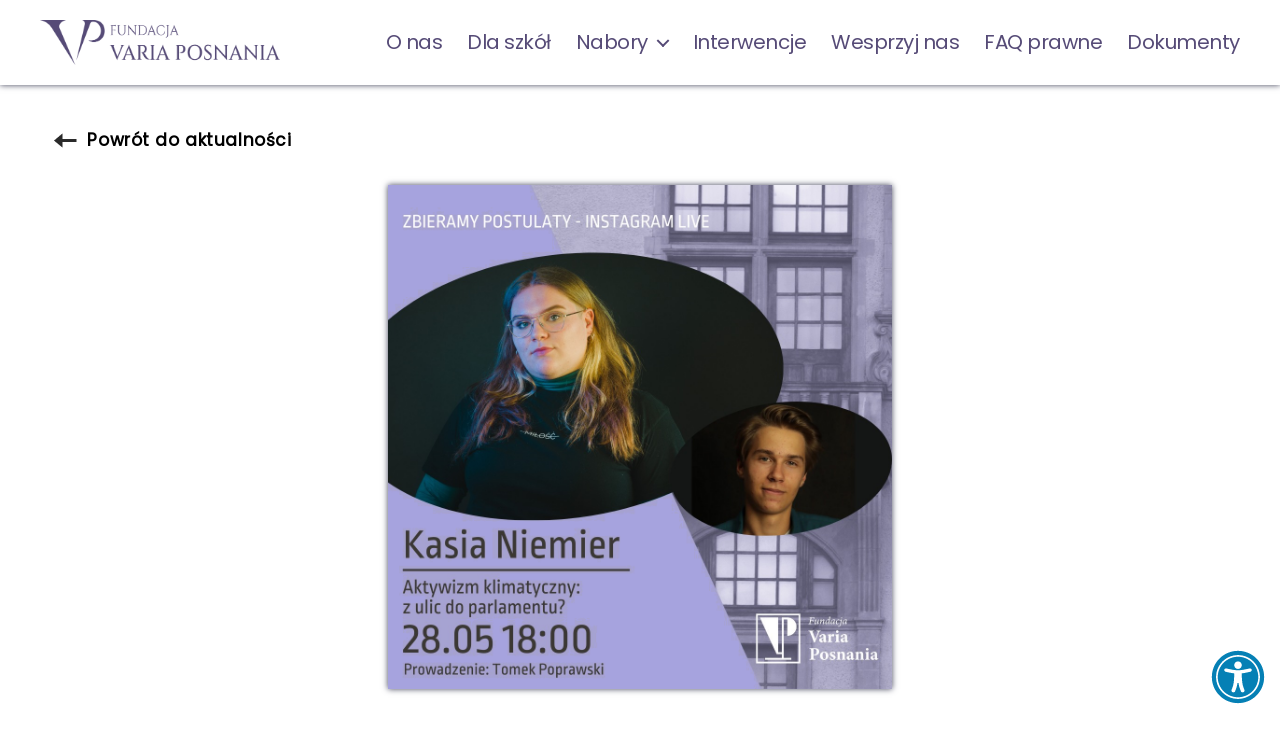

--- FILE ---
content_type: text/html; charset=UTF-8
request_url: https://variaposnania.pl/climate-activism-from-the-streets-to-parliament/
body_size: 37204
content:
<!DOCTYPE html>

<html class="no-js" $lang = "pl";>

	<head>
<style>
@import url('https://fonts.googleapis.com/css2?family=Poppins&display=swap');
</style>
		<meta charset="UTF-8">
		<meta name="viewport" content="width=device-width, initial-scale=1.0" >
		

		<link rel="profile" href="https://gmpg.org/xfn/11">

		<title>Climate activism: from the streets to parliament? &#8211; Fundacja Varia Posnania</title>
<meta name='robots' content='max-image-preview:large' />

<link rel='dns-prefetch' href='//stats.wp.com' />
<link rel="alternate" type="application/rss+xml" title="Fundacja Varia Posnania &raquo; Kanał z wpisami" href="https://variaposnania.pl/feed/" />
<link rel="alternate" type="application/rss+xml" title="Fundacja Varia Posnania &raquo; Kanał z komentarzami" href="https://variaposnania.pl/comments/feed/" />

<style>
img.wp-smiley,
img.emoji {
	display: inline !important;
	border: none !important;
	box-shadow: none !important;
	height: 1em !important;
	width: 1em !important;
	margin: 0 0.07em !important;
	vertical-align: -0.1em !important;
	background: none !important;
	padding: 0 !important;
}
</style>
	<link rel='stylesheet' id='wp-block-library-css' href='https://variaposnania.pl/wp-includes/css/dist/block-library/style.min.css?ver=6.3.1' media='all' />
<style id='wp-block-library-inline-css'>
.has-text-align-justify{text-align:justify;}
</style>
<link rel='stylesheet' id='mediaelement-css' href='https://variaposnania.pl/wp-includes/js/mediaelement/mediaelementplayer-legacy.min.css?ver=4.2.17' media='all' />
<link rel='stylesheet' id='wp-mediaelement-css' href='https://variaposnania.pl/wp-includes/js/mediaelement/wp-mediaelement.min.css?ver=6.3.1' media='all' />
<style id='classic-theme-styles-inline-css'>
/*! This file is auto-generated */
.wp-block-button__link{color:#fff;background-color:#32373c;border-radius:9999px;box-shadow:none;text-decoration:none;padding:calc(.667em + 2px) calc(1.333em + 2px);font-size:1.125em}.wp-block-file__button{background:#32373c;color:#fff;text-decoration:none}
</style>
<style id='global-styles-inline-css'>
body{--wp--preset--color--black: #000000;--wp--preset--color--cyan-bluish-gray: #abb8c3;--wp--preset--color--white: #ffffff;--wp--preset--color--pale-pink: #f78da7;--wp--preset--color--vivid-red: #cf2e2e;--wp--preset--color--luminous-vivid-orange: #ff6900;--wp--preset--color--luminous-vivid-amber: #fcb900;--wp--preset--color--light-green-cyan: #7bdcb5;--wp--preset--color--vivid-green-cyan: #00d084;--wp--preset--color--pale-cyan-blue: #8ed1fc;--wp--preset--color--vivid-cyan-blue: #0693e3;--wp--preset--color--vivid-purple: #9b51e0;--wp--preset--color--accent: #a847df;--wp--preset--color--primary: #000000;--wp--preset--color--secondary: #6d6d6d;--wp--preset--color--subtle-background: #dbdbdb;--wp--preset--color--background: #ffffff;--wp--preset--gradient--vivid-cyan-blue-to-vivid-purple: linear-gradient(135deg,rgba(6,147,227,1) 0%,rgb(155,81,224) 100%);--wp--preset--gradient--light-green-cyan-to-vivid-green-cyan: linear-gradient(135deg,rgb(122,220,180) 0%,rgb(0,208,130) 100%);--wp--preset--gradient--luminous-vivid-amber-to-luminous-vivid-orange: linear-gradient(135deg,rgba(252,185,0,1) 0%,rgba(255,105,0,1) 100%);--wp--preset--gradient--luminous-vivid-orange-to-vivid-red: linear-gradient(135deg,rgba(255,105,0,1) 0%,rgb(207,46,46) 100%);--wp--preset--gradient--very-light-gray-to-cyan-bluish-gray: linear-gradient(135deg,rgb(238,238,238) 0%,rgb(169,184,195) 100%);--wp--preset--gradient--cool-to-warm-spectrum: linear-gradient(135deg,rgb(74,234,220) 0%,rgb(151,120,209) 20%,rgb(207,42,186) 40%,rgb(238,44,130) 60%,rgb(251,105,98) 80%,rgb(254,248,76) 100%);--wp--preset--gradient--blush-light-purple: linear-gradient(135deg,rgb(255,206,236) 0%,rgb(152,150,240) 100%);--wp--preset--gradient--blush-bordeaux: linear-gradient(135deg,rgb(254,205,165) 0%,rgb(254,45,45) 50%,rgb(107,0,62) 100%);--wp--preset--gradient--luminous-dusk: linear-gradient(135deg,rgb(255,203,112) 0%,rgb(199,81,192) 50%,rgb(65,88,208) 100%);--wp--preset--gradient--pale-ocean: linear-gradient(135deg,rgb(255,245,203) 0%,rgb(182,227,212) 50%,rgb(51,167,181) 100%);--wp--preset--gradient--electric-grass: linear-gradient(135deg,rgb(202,248,128) 0%,rgb(113,206,126) 100%);--wp--preset--gradient--midnight: linear-gradient(135deg,rgb(2,3,129) 0%,rgb(40,116,252) 100%);--wp--preset--font-size--small: 18px;--wp--preset--font-size--medium: 20px;--wp--preset--font-size--large: 26.25px;--wp--preset--font-size--x-large: 42px;--wp--preset--font-size--normal: 21px;--wp--preset--font-size--larger: 32px;--wp--preset--spacing--20: 0.44rem;--wp--preset--spacing--30: 0.67rem;--wp--preset--spacing--40: 1rem;--wp--preset--spacing--50: 1.5rem;--wp--preset--spacing--60: 2.25rem;--wp--preset--spacing--70: 3.38rem;--wp--preset--spacing--80: 5.06rem;--wp--preset--shadow--natural: 6px 6px 9px rgba(0, 0, 0, 0.2);--wp--preset--shadow--deep: 12px 12px 50px rgba(0, 0, 0, 0.4);--wp--preset--shadow--sharp: 6px 6px 0px rgba(0, 0, 0, 0.2);--wp--preset--shadow--outlined: 6px 6px 0px -3px rgba(255, 255, 255, 1), 6px 6px rgba(0, 0, 0, 1);--wp--preset--shadow--crisp: 6px 6px 0px rgba(0, 0, 0, 1);}:where(.is-layout-flex){gap: 0.5em;}:where(.is-layout-grid){gap: 0.5em;}body .is-layout-flow > .alignleft{float: left;margin-inline-start: 0;margin-inline-end: 2em;}body .is-layout-flow > .alignright{float: right;margin-inline-start: 2em;margin-inline-end: 0;}body .is-layout-flow > .aligncenter{margin-left: auto !important;margin-right: auto !important;}body .is-layout-constrained > .alignleft{float: left;margin-inline-start: 0;margin-inline-end: 2em;}body .is-layout-constrained > .alignright{float: right;margin-inline-start: 2em;margin-inline-end: 0;}body .is-layout-constrained > .aligncenter{margin-left: auto !important;margin-right: auto !important;}body .is-layout-constrained > :where(:not(.alignleft):not(.alignright):not(.alignfull)){max-width: var(--wp--style--global--content-size);margin-left: auto !important;margin-right: auto !important;}body .is-layout-constrained > .alignwide{max-width: var(--wp--style--global--wide-size);}body .is-layout-flex{display: flex;}body .is-layout-flex{flex-wrap: wrap;align-items: center;}body .is-layout-flex > *{margin: 0;}body .is-layout-grid{display: grid;}body .is-layout-grid > *{margin: 0;}:where(.wp-block-columns.is-layout-flex){gap: 2em;}:where(.wp-block-columns.is-layout-grid){gap: 2em;}:where(.wp-block-post-template.is-layout-flex){gap: 1.25em;}:where(.wp-block-post-template.is-layout-grid){gap: 1.25em;}.has-black-color{color: var(--wp--preset--color--black) !important;}.has-cyan-bluish-gray-color{color: var(--wp--preset--color--cyan-bluish-gray) !important;}.has-white-color{color: var(--wp--preset--color--white) !important;}.has-pale-pink-color{color: var(--wp--preset--color--pale-pink) !important;}.has-vivid-red-color{color: var(--wp--preset--color--vivid-red) !important;}.has-luminous-vivid-orange-color{color: var(--wp--preset--color--luminous-vivid-orange) !important;}.has-luminous-vivid-amber-color{color: var(--wp--preset--color--luminous-vivid-amber) !important;}.has-light-green-cyan-color{color: var(--wp--preset--color--light-green-cyan) !important;}.has-vivid-green-cyan-color{color: var(--wp--preset--color--vivid-green-cyan) !important;}.has-pale-cyan-blue-color{color: var(--wp--preset--color--pale-cyan-blue) !important;}.has-vivid-cyan-blue-color{color: var(--wp--preset--color--vivid-cyan-blue) !important;}.has-vivid-purple-color{color: var(--wp--preset--color--vivid-purple) !important;}.has-black-background-color{background-color: var(--wp--preset--color--black) !important;}.has-cyan-bluish-gray-background-color{background-color: var(--wp--preset--color--cyan-bluish-gray) !important;}.has-white-background-color{background-color: var(--wp--preset--color--white) !important;}.has-pale-pink-background-color{background-color: var(--wp--preset--color--pale-pink) !important;}.has-vivid-red-background-color{background-color: var(--wp--preset--color--vivid-red) !important;}.has-luminous-vivid-orange-background-color{background-color: var(--wp--preset--color--luminous-vivid-orange) !important;}.has-luminous-vivid-amber-background-color{background-color: var(--wp--preset--color--luminous-vivid-amber) !important;}.has-light-green-cyan-background-color{background-color: var(--wp--preset--color--light-green-cyan) !important;}.has-vivid-green-cyan-background-color{background-color: var(--wp--preset--color--vivid-green-cyan) !important;}.has-pale-cyan-blue-background-color{background-color: var(--wp--preset--color--pale-cyan-blue) !important;}.has-vivid-cyan-blue-background-color{background-color: var(--wp--preset--color--vivid-cyan-blue) !important;}.has-vivid-purple-background-color{background-color: var(--wp--preset--color--vivid-purple) !important;}.has-black-border-color{border-color: var(--wp--preset--color--black) !important;}.has-cyan-bluish-gray-border-color{border-color: var(--wp--preset--color--cyan-bluish-gray) !important;}.has-white-border-color{border-color: var(--wp--preset--color--white) !important;}.has-pale-pink-border-color{border-color: var(--wp--preset--color--pale-pink) !important;}.has-vivid-red-border-color{border-color: var(--wp--preset--color--vivid-red) !important;}.has-luminous-vivid-orange-border-color{border-color: var(--wp--preset--color--luminous-vivid-orange) !important;}.has-luminous-vivid-amber-border-color{border-color: var(--wp--preset--color--luminous-vivid-amber) !important;}.has-light-green-cyan-border-color{border-color: var(--wp--preset--color--light-green-cyan) !important;}.has-vivid-green-cyan-border-color{border-color: var(--wp--preset--color--vivid-green-cyan) !important;}.has-pale-cyan-blue-border-color{border-color: var(--wp--preset--color--pale-cyan-blue) !important;}.has-vivid-cyan-blue-border-color{border-color: var(--wp--preset--color--vivid-cyan-blue) !important;}.has-vivid-purple-border-color{border-color: var(--wp--preset--color--vivid-purple) !important;}.has-vivid-cyan-blue-to-vivid-purple-gradient-background{background: var(--wp--preset--gradient--vivid-cyan-blue-to-vivid-purple) !important;}.has-light-green-cyan-to-vivid-green-cyan-gradient-background{background: var(--wp--preset--gradient--light-green-cyan-to-vivid-green-cyan) !important;}.has-luminous-vivid-amber-to-luminous-vivid-orange-gradient-background{background: var(--wp--preset--gradient--luminous-vivid-amber-to-luminous-vivid-orange) !important;}.has-luminous-vivid-orange-to-vivid-red-gradient-background{background: var(--wp--preset--gradient--luminous-vivid-orange-to-vivid-red) !important;}.has-very-light-gray-to-cyan-bluish-gray-gradient-background{background: var(--wp--preset--gradient--very-light-gray-to-cyan-bluish-gray) !important;}.has-cool-to-warm-spectrum-gradient-background{background: var(--wp--preset--gradient--cool-to-warm-spectrum) !important;}.has-blush-light-purple-gradient-background{background: var(--wp--preset--gradient--blush-light-purple) !important;}.has-blush-bordeaux-gradient-background{background: var(--wp--preset--gradient--blush-bordeaux) !important;}.has-luminous-dusk-gradient-background{background: var(--wp--preset--gradient--luminous-dusk) !important;}.has-pale-ocean-gradient-background{background: var(--wp--preset--gradient--pale-ocean) !important;}.has-electric-grass-gradient-background{background: var(--wp--preset--gradient--electric-grass) !important;}.has-midnight-gradient-background{background: var(--wp--preset--gradient--midnight) !important;}.has-small-font-size{font-size: var(--wp--preset--font-size--small) !important;}.has-medium-font-size{font-size: var(--wp--preset--font-size--medium) !important;}.has-large-font-size{font-size: var(--wp--preset--font-size--large) !important;}.has-x-large-font-size{font-size: var(--wp--preset--font-size--x-large) !important;}
.wp-block-navigation a:where(:not(.wp-element-button)){color: inherit;}
:where(.wp-block-post-template.is-layout-flex){gap: 1.25em;}:where(.wp-block-post-template.is-layout-grid){gap: 1.25em;}
:where(.wp-block-columns.is-layout-flex){gap: 2em;}:where(.wp-block-columns.is-layout-grid){gap: 2em;}
.wp-block-pullquote{font-size: 1.5em;line-height: 1.6;}
</style>
<link rel='stylesheet' id='contact-form-7-css' href='https://variaposnania.pl/wp-content/plugins/contact-form-7/includes/css/styles.css?ver=5.8.3' media='all' />
<link rel='stylesheet' id='metadata-style-css' href='https://variaposnania.pl/wp-content/plugins/display-post-metadata/css/style.css?ver=1.0' media='all' />
<link rel='stylesheet' id='dashicons-css' href='https://variaposnania.pl/wp-includes/css/dashicons.min.css?ver=6.3.1' media='all' />
<link rel='stylesheet' id='to-top-css' href='https://variaposnania.pl/wp-content/plugins/to-top/public/css/to-top-public.css?ver=2.5.3' media='all' />
<link rel='stylesheet' id='woocommerce-layout-css' href='https://variaposnania.pl/wp-content/plugins/woocommerce/assets/css/woocommerce-layout.css?ver=8.3.0' media='all' />
<style id='woocommerce-layout-inline-css'>

	.infinite-scroll .woocommerce-pagination {
		display: none;
	}
</style>
<link rel='stylesheet' id='woocommerce-smallscreen-css' href='https://variaposnania.pl/wp-content/plugins/woocommerce/assets/css/woocommerce-smallscreen.css?ver=8.3.0' media='only screen and (max-width: 768px)' />
<link rel='stylesheet' id='woocommerce-general-css' href='//variaposnania.pl/wp-content/plugins/woocommerce/assets/css/twenty-twenty.css?ver=8.3.0' media='all' />
<style id='woocommerce-inline-inline-css'>
.woocommerce form .form-row .required { visibility: visible; }
</style>
<link rel='stylesheet' id='hamburger.css-css' href='https://variaposnania.pl/wp-content/plugins/wp-responsive-menu/assets/css/wpr-hamburger.css?ver=3.1.8' media='all' />
<link rel='stylesheet' id='wprmenu.css-css' href='https://variaposnania.pl/wp-content/plugins/wp-responsive-menu/assets/css/wprmenu.css?ver=3.1.8' media='all' />
<style id='wprmenu.css-inline-css'>
@media only screen and ( max-width: 768px ) {html body div.wprm-wrapper {overflow: scroll;}#mg-wprm-wrap ul li {border-top: solid 1px rgba(255,255,255,0.05);border-bottom: solid 1px rgba(255,255,255,0.05);}#wprmenu_bar {background-image: url();background-size: cover ;background-repeat: repeat;}#wprmenu_bar {background-color: #b7b7b7;}html body div#mg-wprm-wrap .wpr_submit .icon.icon-search {color: #ffffff;}#wprmenu_bar .menu_title,#wprmenu_bar .wprmenu_icon_menu,#wprmenu_bar .menu_title a {color: #ffffff;}#wprmenu_bar .menu_title a {font-size: 20px;font-weight: normal;}#mg-wprm-wrap li.menu-item a {font-size: 15px;text-transform: uppercase;font-weight: normal;}#mg-wprm-wrap li.menu-item-has-children ul.sub-menu a {font-size: 15px;text-transform: uppercase;font-weight: normal;}#mg-wprm-wrap li.current-menu-item > a {background: #564b77;}#mg-wprm-wrap li.current-menu-item > a,#mg-wprm-wrap li.current-menu-item span.wprmenu_icon{color: #ffffff !important;}#mg-wprm-wrap {background-color: #ffffff;}.cbp-spmenu-push-toright,.cbp-spmenu-push-toright .mm-slideout {left: 80% ;}.cbp-spmenu-push-toleft {left: -80% ;}#mg-wprm-wrap.cbp-spmenu-right,#mg-wprm-wrap.cbp-spmenu-left,#mg-wprm-wrap.cbp-spmenu-right.custom,#mg-wprm-wrap.cbp-spmenu-left.custom,.cbp-spmenu-vertical {width: 80%;max-width: 400px;}#mg-wprm-wrap ul#wprmenu_menu_ul li.menu-item a,div#mg-wprm-wrap ul li span.wprmenu_icon {color: #564b77;}#mg-wprm-wrap ul#wprmenu_menu_ul li.menu-item:valid ~ a{color: #ffffff;}#mg-wprm-wrap ul#wprmenu_menu_ul li.menu-item a:hover {background: #564b77;color: #ffffff !important;}div#mg-wprm-wrap ul>li:hover>span.wprmenu_icon {color: #ffffff !important;}.wprmenu_bar .hamburger-inner,.wprmenu_bar .hamburger-inner::before,.wprmenu_bar .hamburger-inner::after {background: #ffffff;}.wprmenu_bar .hamburger:hover .hamburger-inner,.wprmenu_bar .hamburger:hover .hamburger-inner::before,.wprmenu_bar .hamburger:hover .hamburger-inner::after {background: #ffffff;}#wprmenu_menu.left {width:80%;left: -80%;right: auto;}#wprmenu_menu.right {width:80%;right: -80%;left: auto;}.wprmenu_bar .hamburger {float: right;}.wprmenu_bar #custom_menu_icon.hamburger {top: 30px;right: 0px;float: right;background-color: #ffffff;}html body div#wprmenu_bar {height : 42px;}.wpr_custom_menu #custom_menu_icon {display: block;}#wprmenu_bar,#mg-wprm-wrap { display: block; }div#wpadminbar { position: fixed; }}
</style>
<link rel='stylesheet' id='wpr_icons-css' href='https://variaposnania.pl/wp-content/plugins/wp-responsive-menu/inc/assets/icons/wpr-icons.css?ver=3.1.8' media='all' />
<link rel='stylesheet' id='trp-language-switcher-style-css' href='https://variaposnania.pl/wp-content/plugins/translatepress-multilingual/assets/css/trp-language-switcher.css?ver=2.6.2' media='all' />
<link rel='stylesheet' id='twentytwenty-style-css' href='https://variaposnania.pl/wp-content/themes/twentytwenty/style.css?ver=2.1' media='all' />
<style id='twentytwenty-style-inline-css'>
.color-accent,.color-accent-hover:hover,.color-accent-hover:focus,:root .has-accent-color,.has-drop-cap:not(:focus):first-letter,.wp-block-button.is-style-outline,a { color: #a847df; }blockquote,.border-color-accent,.border-color-accent-hover:hover,.border-color-accent-hover:focus { border-color: #a847df; }button,.button,.faux-button,.wp-block-button__link,.wp-block-file .wp-block-file__button,input[type="button"],input[type="reset"],input[type="submit"],.bg-accent,.bg-accent-hover:hover,.bg-accent-hover:focus,:root .has-accent-background-color,.comment-reply-link { background-color: #a847df; }.fill-children-accent,.fill-children-accent * { fill: #a847df; }:root .has-background-color,button,.button,.faux-button,.wp-block-button__link,.wp-block-file__button,input[type="button"],input[type="reset"],input[type="submit"],.wp-block-button,.comment-reply-link,.has-background.has-primary-background-color:not(.has-text-color),.has-background.has-primary-background-color *:not(.has-text-color),.has-background.has-accent-background-color:not(.has-text-color),.has-background.has-accent-background-color *:not(.has-text-color) { color: #ffffff; }:root .has-background-background-color { background-color: #ffffff; }body,.entry-title a,:root .has-primary-color { color: #000000; }:root .has-primary-background-color { background-color: #000000; }cite,figcaption,.wp-caption-text,.post-meta,.entry-content .wp-block-archives li,.entry-content .wp-block-categories li,.entry-content .wp-block-latest-posts li,.wp-block-latest-comments__comment-date,.wp-block-latest-posts__post-date,.wp-block-embed figcaption,.wp-block-image figcaption,.wp-block-pullquote cite,.comment-metadata,.comment-respond .comment-notes,.comment-respond .logged-in-as,.pagination .dots,.entry-content hr:not(.has-background),hr.styled-separator,:root .has-secondary-color { color: #6d6d6d; }:root .has-secondary-background-color { background-color: #6d6d6d; }pre,fieldset,input,textarea,table,table *,hr { border-color: #dbdbdb; }caption,code,code,kbd,samp,.wp-block-table.is-style-stripes tbody tr:nth-child(odd),:root .has-subtle-background-background-color { background-color: #dbdbdb; }.wp-block-table.is-style-stripes { border-bottom-color: #dbdbdb; }.wp-block-latest-posts.is-grid li { border-top-color: #dbdbdb; }:root .has-subtle-background-color { color: #dbdbdb; }body:not(.overlay-header) .primary-menu > li > a,body:not(.overlay-header) .primary-menu > li > .icon,.modal-menu a,.footer-menu a, .footer-widgets a,#site-footer .wp-block-button.is-style-outline,.wp-block-pullquote:before,.singular:not(.overlay-header) .entry-header a,.archive-header a,.header-footer-group .color-accent,.header-footer-group .color-accent-hover:hover { color: #a847df; }.social-icons a,#site-footer button:not(.toggle),#site-footer .button,#site-footer .faux-button,#site-footer .wp-block-button__link,#site-footer .wp-block-file__button,#site-footer input[type="button"],#site-footer input[type="reset"],#site-footer input[type="submit"] { background-color: #a847df; }.social-icons a,body:not(.overlay-header) .primary-menu ul,.header-footer-group button,.header-footer-group .button,.header-footer-group .faux-button,.header-footer-group .wp-block-button:not(.is-style-outline) .wp-block-button__link,.header-footer-group .wp-block-file__button,.header-footer-group input[type="button"],.header-footer-group input[type="reset"],.header-footer-group input[type="submit"] { color: #ffffff; }#site-header,.footer-nav-widgets-wrapper,#site-footer,.menu-modal,.menu-modal-inner,.search-modal-inner,.archive-header,.singular .entry-header,.singular .featured-media:before,.wp-block-pullquote:before { background-color: #ffffff; }.header-footer-group,body:not(.overlay-header) #site-header .toggle,.menu-modal .toggle { color: #000000; }body:not(.overlay-header) .primary-menu ul { background-color: #000000; }body:not(.overlay-header) .primary-menu > li > ul:after { border-bottom-color: #000000; }body:not(.overlay-header) .primary-menu ul ul:after { border-left-color: #000000; }.site-description,body:not(.overlay-header) .toggle-inner .toggle-text,.widget .post-date,.widget .rss-date,.widget_archive li,.widget_categories li,.widget cite,.widget_pages li,.widget_meta li,.widget_nav_menu li,.powered-by-wordpress,.to-the-top,.singular .entry-header .post-meta,.singular:not(.overlay-header) .entry-header .post-meta a { color: #6d6d6d; }.header-footer-group pre,.header-footer-group fieldset,.header-footer-group input,.header-footer-group textarea,.header-footer-group table,.header-footer-group table *,.footer-nav-widgets-wrapper,#site-footer,.menu-modal nav *,.footer-widgets-outer-wrapper,.footer-top { border-color: #dbdbdb; }.header-footer-group table caption,body:not(.overlay-header) .header-inner .toggle-wrapper::before { background-color: #dbdbdb; }.overlay-header .header-inner { color: #020202; }.cover-header .entry-header * { color: #020202; }
</style>
<link rel='stylesheet' id='twentytwenty-print-style-css' href='https://variaposnania.pl/wp-content/themes/twentytwenty/print.css?ver=2.1' media='print' />
<link rel='stylesheet' id='twentytwenty-jetpack-css' href='https://variaposnania.pl/wp-content/plugins/jetpack/modules/theme-tools/compat/twentytwenty.css?ver=12.9.3' media='all' />
<style id='twentytwenty-jetpack-inline-css'>

		.infinite-scroll #site-content #infinite-handle span button,
		.infinite-scroll #site-content #infinite-handle span button:hover,
		.infinite-scroll #site-content #infinite-handle span button:focus {
			background: #a847df;
			color: #ffffff;
		}
		#site-content .entry-content div.sharedaddy h3.sd-title,
		#site-content .entry-content h3.sd-title,
		#site-content .entry-content #jp-relatedposts h3.jp-relatedposts-headline {
			color: #6d6d6d;
		}
		
</style>
<style id='isimb-6310-head-css-inline-css'>
.isimb-6310-main-svg, .isimb-6310-hover-content, .isimb-6310-modal-content{display: none}
</style>
<link rel='stylesheet' id='sib-front-css-css' href='https://variaposnania.pl/wp-content/plugins/mailin/css/mailin-front.css?ver=6.3.1' media='all' />













<link rel="https://api.w.org/" href="https://variaposnania.pl/wp-json/" /><link rel="alternate" type="application/json" href="https://variaposnania.pl/wp-json/wp/v2/posts/1245" /><link rel="EditURI" type="application/rsd+xml" title="RSD" href="https://variaposnania.pl/xmlrpc.php?rsd" />
<meta name="generator" content="WordPress 6.3.1" />
<meta name="generator" content="WooCommerce 8.3.0" />
<link rel="canonical" href="https://variaposnania.pl/climate-activism-from-the-streets-to-parliament/" />
<link rel='shortlink' href='https://variaposnania.pl/?p=1245' />
<link rel="alternate" type="application/json+oembed" href="https://variaposnania.pl/wp-json/oembed/1.0/embed?url=https%3A%2F%2Fvariaposnania.pl%2Fclimate-activism-from-the-streets-to-parliament%2F" />
<link rel="alternate" type="text/xml+oembed" href="https://variaposnania.pl/wp-json/oembed/1.0/embed?url=https%3A%2F%2Fvariaposnania.pl%2Fclimate-activism-from-the-streets-to-parliament%2F&#038;format=xml" />
        <style>
            span[class*="simple-icon-"] {
            	width: 1.5rem;
            	height: 1.5rem;
            	display: inline-block;

            }
            span[class*="simple-icon-"] svg {
            	display: inline-block;
            	vertical-align: middle;
                height: inherit;
                width: inherit;
            }
        </style>
    <link rel="alternate" hreflang="pl-PL" href="https://variaposnania.pl/climate-activism-from-the-streets-to-parliament/"/>
<link rel="alternate" hreflang="uk" href="https://variaposnania.pl/uk/climate-activism-from-the-streets-to-parliament/"/>
<link rel="alternate" hreflang="pl" href="https://variaposnania.pl/climate-activism-from-the-streets-to-parliament/"/>
	<style>img#wpstats{display:none}</style>
			
		<noscript><style>.woocommerce-product-gallery{ opacity: 1 !important; }</style></noscript>
	<style id="custom-background-css">
body.custom-background { background-color: #ffffff; }
</style>
	<link rel="icon" href="https://variaposnania.pl/wp-content/uploads/2023/04/cropped-logo_podstawa_F-1-2-32x32.png" sizes="32x32" />
<link rel="icon" href="https://variaposnania.pl/wp-content/uploads/2023/04/cropped-logo_podstawa_F-1-2-192x192.png" sizes="192x192" />
<link rel="apple-touch-icon" href="https://variaposnania.pl/wp-content/uploads/2023/04/cropped-logo_podstawa_F-1-2-180x180.png" />
<meta name="msapplication-TileImage" content="https://variaposnania.pl/wp-content/uploads/2023/04/cropped-logo_podstawa_F-1-2-270x270.png" />
		<style id="wp-custom-css">
			body {
    overflow-x: hidden;
    margin: 0;
    position: relative;
}

.entry-content>*:not(.alignwide):not(.alignfull):not(.alignleft):not(.alignright):not(.is-style-wide):not(.about_us_entry_text_container):not(.about-us-title):not(.scrollable-container) {
    width: 75vw;
    max-width: 75vw;
}

.header-inner {
    display: none;
}

.wpr_custom_menu #custom_menu_icon {
    display: none;
}

.entry-content {
    opacity: 0;
    transition: opacity 0s;
}

section.content-area {
    opacity: 0;
    transition: opacity 0s;
}

.scrollable-container {
    width: 60vh !important;
    height: 60vh !important;
    max-width: 100vw !important;
    margin-top: 10vh !important;

    overflow: hidden;
    position: relative;
    -webkit-box-shadow: 0px 0px 8px 2px rgba(66, 68, 90, 1);
    -moz-box-shadow: 0px 0px 8px 2px rgba(66, 68, 90, 1);
    box-shadow: 0px 0px 8px 2px rgba(66, 68, 90, 1);
    color: #fff;
    display: flex;
    align-items: center;
    justify-content: center;
    cursor: pointer;
    font-size: 24px;
}

#upArrow svg {
    position: relative;
    max-height: 5vh;
    max-width: 5vh;
    left: 50%;
    bottom: 67.5vh;
    transform: translateX(-50%);
    background: none;
    -webkit-box-shadow: 0px 0px 8px 0px rgba(66, 68, 90, 1);
    -moz-box-shadow: 0px 0px 8px 0px rgba(66, 68, 90, 1);
    box-shadow: 0px 0px 8px 0px rgba(66, 68, 90, 1);
    border-radius: 50%;
    padding: 8px;
    transition: fill .5s, background .5s;
    cursor: pointer;
}

#downArrow svg {
    -webkit-box-shadow: 0px 0px 8px 0px rgba(66, 68, 90, 1);
    -moz-box-shadow: 0px 0px 8px 0px rgba(66, 68, 90, 1);
    box-shadow: 0px 0px 8px 0px rgba(66, 68, 90, 1);
    max-height: 5vh;

    max-width: 5vh;
    position: relative;
    bottom: 2.5vh;
    left: 50%;
    transform: translateX(-50%);
    border-radius: 50%;
    padding: 8px;
    transition: fill .5s, background .5s;
    cursor: pointer;
}

#upArrow svg:hover,
#downArrow svg:hover {
    background: #564B77;
    fill: white;
    transition: fill .5s, background .5s;
}

#scrollingImage {

    position: absolute;
    top: 0;
    left: 0;

    transition: top .5s;
}


.intro_outter_container {
    background-color: white;
    z-index: 9999;
    min-width: 100vw;
    min-height: 100vh;
    position: fixed;
    left: 0px;
    top: 0px;
    display: flex;
    justify-content: center;
    align-items: center;
    flex-direction: column;
    opacity: 1;
    transition: opacity .5s;
}

.intro_logo {
    width: 50vw;
    margin-bottom: 10vh;
}

.intro_logo img {
    width: 60vw;
}

.intro_inner_container {
    font-family: 'Poppins';
    font-weight: bolder;
    font-size: 22px;
    color: #564B77;
    display: flex;
    flex-direction: column;
    justify-content: center;
    gap: 100px;
    text-align: center;
}

.intro_top_container {
    display: flex;
    justify-content: space-around;
}

.intro_element_container {
    display: flex;
    justify-content: center;
    align-items: center;
    flex-direction: column;
    gap: 20px;
    transition: transform .5s;
}

.intro_counter {
    font-weight: 800;
    transform: scale(1.3)
}


.baner_container {}




.privacy-policy {
    margin-left: 0px;
}

p.bolder-font {
    font-weight: bolder;
    padding: 20px 0;
}

.recrutation_img_container {
    display: flex;
    justify-content: center;
    align-items: center;
    gap: 20px;
}

.recrutation_img_container img {
    max-width: calc(30vw - 20px);
    border-radius: 10px;
    transition: transform .5s;
    margin: 2% 0;
}

.post-8390 div.featured-media-inner {
    display: none;
}

.recrutation_img_container img:hover {
    transform: scale(1.05);
    transition: transform .5s;
}

.category-post>div>div.entry-content {
    padding: 0 10vw;
}

.entry-content>.\38 0vw-text {
    padding: 30px 10vw;
}

#to_top_scrollup {
    transition: transform .5s;
}

#to_top_scrollup:hover {
    background: #564B77;
    transform: scale(1.1);
    transition: transform .5s;
}

@media (min-width: 700px) {
    body.template-full-width .entry-content>*:not(.alignwide):not(.alignfull):not(.alignleft):not(.alignright):not(.is-style-wide) {
        width: calc(100vw - 8rem)
    }
}

.entry-content>* {
    margin-bottom: 0px;
}

.entry-content>p {
    margin: 10px 0;
}

.main-page-top-slider {
    width: 100vw;
    display: flex;
    align-items: center;
    justify-content: center;
}

.slider-content-inner-container {
    width: 100vw;
    display: flex;
    align-items: center;
    position: relative;
    right: 0;
    transition: right .7s;
}

.slider-content-outter-container {
    overflow: hidden;
    min-width: 100vw;
    max-width: 100vw;
    -webkit-box-shadow: 0px 0px 24px 0px rgba(0, 0, 0, 1);
    -moz-box-shadow: 0px 0px 24px 0px rgba(0, 0, 0, 1);
    box-shadow: 0px 0px 24px 0px rgba(0, 0, 0, 1);
}

.main-page-top-slider-container {
    display: flex;
    justify-content: center;
    align-items: center;
    min-width: 100vw;
    max-width: 100vw;
    min-height: 100vh;
    max-height: 100vh;
}

.main-page-top-slider-container img {
    height: 100vh;
}

.main-page-top-slider-container video {
    min-width: 100vw;
    min-height: 100vh;
    object-fit: cover;
}

.main-page-top-slider-container#biala-ksiega_sp {
    a {
        position: absolute;
        top: 7.5vh;
        text-decoration: none;
    }

    button {
        width: max-content;
        background: #564B77;
        border: 3px solid white;
        color: white;
        display: flex;
        align-items: center;
        text-decoration: none;
    }

    button:hover {
        border: 3px solid #564B77;
        color: #564B77;
        background: white;
        transition: background .5s, color .5s, border .5s;
    }

    a:hover {
        text-decoration: none;
    }
}

.main-page-top-slider-container#infolinia {
    background-image: url('https://variaposnania.pl/wp-content/uploads/2025/08/9.png');
    background-size: cover;
}

.main-page-top-slider-container#fundusz-52 {
    background-image: url('https://variaposnania.pl/wp-content/uploads/2024/03/428403763_1088966358818304_4090386483604162769_n.jpg');
    background-size: cover;
}

.main-page-top-slider-container#fundusz-52 a {
    position: relative;
    left: 30vw;
    top: 10vh;
    text-decoration: none;
}

.main-page-top-slider-container#fundusz-52 a button {
    color: white;
    border: 3px solid white;
    transition: color .5s, background .5s;
}

.main-page-top-slider-container#fundusz-52 a button:hover {
    background: white;
    text-decoration: none;
    color: #bc66ce;
    transition: color .5s, background .5s;
}

#ashoka {
    background-image: url('https://variaposnania.pl/wp-content/uploads/2023/12/1.png');
    background-size: cover;
}

#biala-ksiega a {
    position: relative;
    bottom: 10vh;
    text-decoration: none;
}

#ashoka a {
    position: relative;
    text-decoration: none;
    left: 30vw;
    bottom: 25vh;
}

.main-page-top-slider-container#konferencja {
    background-image: url('https://variaposnania.pl/wp-content/uploads/2024/12/Konferencja-baner.png');
    background-size: cover;
}

.main-page-top-slider-container#publikacja_ukr {
    background-image: url('https://variaposnania.pl/wp-content/uploads/2024/01/Prawa-obywateli.png');
    background-size: cover;
}

.main-page-top-slider-container#publikacja_ukr>a {
    text-decoration: none;
}

.main-page-top-slider-container#publikacja_ukr>a>.top-slider-button {
    position: relative;
    right: 25vw;
    border: 3px solid #0b456b;
    color: #0b456b;
    background-color: transparent;
    cursor: pointer;
    display: flex;
    justify-content: center;
    align-items: center;
}

.main-page-top-slider-container#publikacja_ukr>a>.top-slider-button:hover {
    color: white;
    background-color: #0b456b;
    transform: scale(1.2);
    transition: background .3s, transform .3s;
    text-decoration: none;
}

.top-slider-button {
    height: 15vh;
    width: auto;
    padding: 4vh 4vw;
    font-size: 4vh;
    border-radius: 6px;
    background: transparent;
    transition: background .3s, color.3s, transform .3s, box-shadow .3s;
}

.top-slider-button:hover {
    -webkit-box-shadow: 0px 0px 24px 0px rgba(0, 0, 0, 1);
    -moz-box-shadow: 0px 0px 24px 0px rgba(0, 0, 0, 1);
    box-shadow: 0px 0px 24px 0px rgba(0, 0, 0, 1);
    transition: background .3s, color.3s, transform .3s, box-shadow .3s;
}

#biala-ksiega {
    background-image: url('https://variaposnania.pl/wp-content/uploads/2023/11/biala-ksiega.png');
    background-size: cover;
}

#pomoc-prawna {
    background-image: url('https://variaposnania.pl/wp-content/uploads/2025/08/10.png');
    background-size: cover;
}

#wydawnictwo {
    background-image: url('https://variaposnania.pl/wp-content/uploads/2023/11/WYDAWNICTWO.png');
    background-size: cover;
}

#rekrutacja {
    background-image: url('https://variaposnania.pl/wp-content/uploads/2023/05/Rekrutacja.png');
    background-size: cover;
}

#rekrutacja>a {
    position: relative;
    text-decoration: none;
    left: 30vw;
}

#ashoka>a>.top-slider-button {
    border: 0.25vw solid #0b456b;
    color: #0b456b;
    background-color: transparent;
    cursor: pointer;
    display: flex;
    justify-content: center;
    align-items: center;
}

#ashoka>a>.top-slider-button:hover {
    color: white;
    background-color: #0b456b;
    transform: scale(1.2);
    transition: color .3s, background .3s, transform .3s;
    text-decoration: none;
}

#biala-ksiega>a>.top-slider-button {
    border: 0.25vw solid white;
    color: white;
    background-color: transparent;
    transform: rotate(-20deg);
    cursor: pointer;
    display: flex;
    justify-content: center;
    align-items: center;
}

#biala-ksiega>a>.top-slider-button:hover {
    color: #960913;
    background-color: white;
    transform: rotate(-18deg) scale(1.2);
    transition: color .3s, background .3s, transform .3s;
    text-decoration: none;
}

#wydawnictwo>a {
    position: relative;
    top: 30vh;
    text-decoration: none;
}

#wydawnictwo>a>.top-slider-button {
    border: 0.25vw solid #564B77;
    background-color: #564B77;
    color: white;
    cursor: pointer;
    display: flex;
    justify-content: center;
    align-items: center;
}

#wydawnictwo>a>.top-slider-button:hover {
    color: #564B77;
    background-color: white;
    transform: scale(1.2);
    transition: color .3s, background .3s, transform .3s;
    text-decoration: none;
}

#rekrutacja>a>.top-slider-button {
    border: 0.25vw solid white;
    background-color: transparent;
    color: white;
    cursor: pointer;
    display: flex;
    justify-content: center;
    align-items: center;
}

#rekrutacja>a>.top-slider-button:hover {
    color: #564B77;
    background-color: white;
    transform: scale(1.2);
    transition: color .3s, background .3s, transform .3s;
    text-decoration: none;
}

.top-slider-left-arrow,
.top-slider-right-arrow {
    display: flex;
    justify-content: center;
    align-items: center;
    border-radius: 50%;
    width: 4vw;
    height: 4vw;
    background-color: white;
    position: absolute;
    z-index: 4;
    transition: transform .3s, background .3s;
    cursor: pointer;
    -webkit-box-shadow: 0px 0px 8px 0px rgba(0, 0, 0, 1);
    -moz-box-shadow: 0px 0px 8px 0px rgba(0, 0, 0, 1);
    box-shadow: 0px 0px 8px 0px rgba(0, 0, 0, 1);
}

.top-slider-left-arrow svg,
.top-slider-right-arrow svg {
    height: 1.5vw;
    width: 1.5vw;
}

.top-slider-left-arrow:hover,
.top-slider-right-arrow:hover {
    fill: white;
    background-color: #564B77;
    transform: scale(1.1);
    transition: transform .3s, background .3s;
}

.top-slider-left-arrow {
    left: calc(7% - 40px);
    top: calc(50vh + 116px);
}

.top-slider-right-arrow {
    left: 93%;
    top: calc(50vh + 116px);
}


@media screen and (max-width: 700px) {
    .top-slider-button {
        height: 6vh;
        font-size: 3vh;
        -webkit-box-shadow: 0px 0px 24px 0px rgba(0, 0, 0, 1);
        -moz-box-shadow: 0px 0px 24px 0px rgba(0, 0, 0, 1);
        box-shadow: 0px 0px 24px 0px rgba(0, 0, 0, 1);
    }

    .main-page-top-slider-container video {
        min-height: 60vw;
        max-height: 60vw;
    }

    .main-page-top-slider-container#biala-ksiega_sp {
        a {
            top: 5vh;
        }
    }

    .main-page-top-slider-container#fundusz-52 a {
        top: 8vw;
        left: 32vw;
    }

    .main-page-top-slider-container#fundusz-52 a button {
        background: white;
        color: #bc66ce;
        display: flex;
        align-items: center;
    }

    #ashoka a {
        left: 20vw;
        bottom: 15vw;
    }

    #ashoka>a>.top-slider-button {
        border-width: 0.7vw;
        background: #0b456b;
        color: white;
    }

    .main-page-top-slider-container {
        min-height: 60vw;
        max-height: 60vw;
    }

    .main-page-top-slider-container#publikacja_ukr>a>.top-slider-button {
        background: #0b456b;
        color: white;
        top: 10vw;
        border-width: 0.7vw;
    }

    #pomoc-prawna {
    }

    #wydawnictwo {
        background-image: url(https://variaposnania.pl/wp-content/uploads/2023/10/WYDAWNICTWO.png);
        background-position: calc(((((60vw / 1547) * 2808) - 100vw) / -2) - 80 * (60vw / 1547)) 0;
    }

    #rekrutacja {
        background-position: calc((((60vw / 2800) * 5200) - 100vw) / -2) 0;
    }

    #biala-ksiega>a {
        position: relative;
        top: 10vw;
        text-decoration: none;
    }

    #biala-ksiega>a>.top-slider-button {
        background-color: white;
        color: #960913;
        border-width: 0.7vw;
        font-size: 25px;
        transform: rotate(0deg);
        cursor: pointer;
        -webkit-box-shadow: 0px 0px 8px 0px rgba(0, 0, 0, 1);
        -moz-box-shadow: 0px 0px 8px 0px rgba(0, 0, 0, 1);
        box-shadow: 0px 0px 8px 0px rgba(0, 0, 0, 1);
    }

    #wydawnictwo>a {
        position: relative;
        left: 0px;
        top: 15vw;
        text-decoration: none;
    }

    #wydawnictwo>a>.top-slider-button {
        border: 3px solid #564B77;
        background-color: #564B77;
        color: white;
        width: 200px;
        height: 60px;
        font-size: 25px;
        cursor: pointer;
    }

    #rekrutacja>a {
        position: relative;
        left: 20vw;
        top: 10vw;
        text-decoration: none;
    }

    #rekrutacja>a>.top-slider-button {
        background: white;
        padding: 10vw 4vw;
        color: #564B77;
    }


    .top-slider-left-arrow,
    .top-slider-right-arrow {
        width: 10vw;
        height: 10vw;
        top: 30vh;
    }

    .top-slider-left-arrow svg,
    .top-slider-right-arrow svg {
        height: 4vw;
        width: 4vw;
    }

    .top-slider-left-arrow {
        left: 7%;
    }

    .top-slider-right-arrow {
        left: 86%;
    }
}

#site-header {
    -webkit-box-shadow: 0px 0px 6px 0px rgba(66, 68, 90, 1);
    -moz-box-shadow: 0px 0px 6px 0px rgba(66, 68, 90, 1);
    box-shadow: 0px 0px 6px 0px rgba(66, 68, 90, 1);
    z-index: 100;
}

.entry-content>*:not(.alignwide):not(.alignfull):not(.alignleft):not(.alignright):not(.is-style-wide).varia-styled-button,
.varia-styled-button {
    background-color: white;
    width: 200px;
    height: 50px;
    border: 3px solid #564B77;
    color: #564B77;
    transition: background .5s;
    display: flex;
    text-decoration: none;
    justify-content: center;
    align-items: center;
    border-radius: 8px;
}

body {
    user-select: auto;
}

.nabory-img {
    justify-content: center;
    display: flex;
    margin: 20px 0 !important;

    img {
        -webkit-box-shadow: 0px 0px 6px 0px rgba(66, 68, 90, 1);
        -moz-box-shadow: 0px 0px 6px 0px rgba(66, 68, 90, 1);
        box-shadow: 0px 0px 6px 0px rgba(66, 68, 90, 1);
        transition: transform .5s;
    }

    img:hover {
        transform: scale(1.05);
        transition: transform .5s;
    }
}

.at_your_sql {
    img {
        -webkit-box-shadow: 0px 0px 6px 0px rgba(66, 68, 90, 1);
        -moz-box-shadow: 0px 0px 6px 0px rgba(66, 68, 90, 1);
        box-shadow: 0px 0px 6px 0px rgba(66, 68, 90, 1);
    }

    h2 {
        text-align: center;
        justify-content: center;
        border-bottom: 3px solid #564B77;
        color: #564B77;
        margin-bottom: 20px !important;
        padding-bottom: 20px;
        padding-top: 20px;
    }

    .points div {
        margin-bottom: 20px;
    }

    .strong-color {
        font-weight: 900;
        color: #564B77;
        text-align: center;
    }
}

.at_your_sql>div {
    margin-bottom: 20px;
}

.wp-block-media-text {
    position: relative;
    left: -40vw;
    opacity: 0;
    transition: left .5s, opacity .5s
}

.wp-block-media-text.is-visible,
.wp-block-media-text.is-visible.has-media-on-the-right {
    opacity: 1;
    left: 0px;
}

.wp-block-media-text.has-media-on-the-right {
    left: 40vw;
}


.primary-menu ul {
    padding: 0;
    border-radius: 5px;
    overflow: hidden;
    margin-top: -12px;
}

.primary-menu ul li {
    border-top: 1px solid gray
}

.primary-menu ul li:first-child {
    border-top: none;
}

.primary-menu ul li:hover {
    background: #564B77;
    transition: background .3s;
}

.primary-menu ul li a {
    transition: color .3s;
}

.primary-menu ul li {
    transition: background .3s;
}

.primary-menu ul li:hover a {
    color: white;
    text-decoration: none;
    transition: color .3s;
}

.primary-menu li a {
    font-size: 20px;
}

.primary-menu>li.menu-item>span.icon {
    color: #564B77;
}

label {
    font-size: 18px;
}

.wpcf7-form {
    font-size: 18px;
    padding: 0 10vw;
}

span>span>span.wpcf7-list-item {
    cursor: pointer;
    transition: padding .3s, background .3s, color .3s;
    padding: 10px 5px;
    border-top-right-radius: 15px;
    border-bottom-right-radius: 15px;
    border-radius: 15px;
    padding: 10px 5px;
}

span>span>span.wpcf7-list-item:hover {
    background: #564B77;
    color: white;
    transition: background .3s, color .3s;
}

input[type="text"].wpcf7-form-control,
input[type="tel"].wpcf7-form-control,
input[type="email"].wpcf7-form-control {
    width: 100%;
}

input[type="date"].wpcf7-form-control {
    width: 50%;
    display: flex;
    text-align: center;
    justify-content: center;
}

.wpcf7-form-control {
    font-size: 18px;
    display: flex;
    flex-direction: column;
    /* 	min-height:calc(100% + 20px); */
}

input[type="submit"].wpcf7-form-control {
    background-color: #564B77;
    width: 200px;
    height: 50px;
    border: 3px solid #564B77;
    color: white;
    transition: background .5s;
    display: flex;
    text-decoration: none;
    justify-content: center;
    align-self: center;
    border-radius: 8px;
}

.wpcf7-form p {
    display: flex;
    flex-direction: column;
}

.wpcf7-form-control:hover {
    background-color: white;
    border: 2px solid #564B77;
    transition: background .5s, border-color .5s;
}

.wpcf7-form-control {
    transition: border-color .5s;
}


.wpcf7-form-control.wpcf7-file {
    padding: 15px;
    border: 2px solid #dfdfdf;
    border-radius: 15px;
    max-width: 100%;
}

.wpcf7-form-control.wpcf7-file:hover {
    background: none;
    border: 2px solid #564B77;
}

.program-kongresu {
    margin: 40px 0;
}

.program-kongresu button {
    width: 400px;
    height: 100px;
    font-size: 25px;
}

body>div.footer-nav-widgets-wrapper.header-footer-group.ll-at-font>div>aside>div>div.footer-widgets.column-one.grid-item>div.widget.widget_block.widget_media_image {
    margin-top: 20px;
    margin-left: 15px;
    display: none;
}

.varia-styled-a {
    text-decoration: none;
    display: flex;
    justify-content: center;
    padding: 20px;
}

.no-padding-bottom {
    padding-bottom: 0px;
}

.contact-info-varia p {
    margin-bottom: 3px;
}

.img-div img {
    width: 100%;
}

.wp-block-separator {
    display: none;
}

.entry-content>*:not(.alignwide):not(.alignfull):not(.alignleft):not(.alignright):not(.is-style-wide).varia-styled-button:hover,
.varia-styled-button:hover {
    text-decoration: none;
    background-color: #564B77;
    color: white;
    transition: background .5s;
}

body:not(.overlay-header) .primary-menu ul {
    background-color: white;

    -webkit-box-shadow: 8px 8px 24px 0px rgba(0, 0, 0, 1);
    -moz-box-shadow: 8px 8px 24px 0px rgba(0, 0, 0, 1);
    box-shadow: 8px 8px 24px 0px rgba(0, 0, 0, 1);
}

#menu-item-6626>ul.sub-menu {
    width: 400px;
}

.header-titles-wrapper {
    width: 20%;
}

.menu-item a,
.menu-item {
    color: black;
    font-size: 22px;
    padding-right: 10px;
    font-family: 'Poppins';
}

.menu-item>a:hover {
    color: #564B77;
    text-decoration: underline;
}

.wprmenu_bar #custom_menu_icon.hamburger {
    position: absolute;
    background: transparent;
    padding: 10px;
}

.wprmenu_bar .hamburger-inner,
.wprmenu_bar .hamburger-inner::before,
.wprmenu_bar .hamburger-inner::after {
    background: #564B77;
}

.wprmenu_bar #custom_menu_icon.hamburger:hover {

    .hamburger-inner,
    .hamburger-inner:before,
    .hamburger-inner:after {
        background: #564b77;
    }

    ;
}

#wprmenu_menu_ul {
    margin-top: 20px;
}


.menu-item a,
.menu-item {
    padding-right: 0px;
}

.search-submit {
    justify-content: center;
}

.cbp-spmenu {
    -webkit-box-shadow: 8px -16px 24px 0px rgba(0, 0, 0, 1);
    -moz-box-shadow: 8px -16px 24px 0px rgba(0, 0, 0, 1);
    box-shadow: 8px -16px 24px 0px rgba(0, 0, 0, 1);
}

#afc_sidebar_933 img {
    content: url("https://variaposnania.pl/wp-content/uploads/2023/04/Bez_tytulu-removebg-preview.png");
}

#afc_sidebar_933 img:hover {
    content: url("https://variaposnania.pl/wp-content/uploads/2023/04/Bez_tytulu-removebg-preview-1.png");
}


html {
    max-width: 100vw;
    overflow-x: hidden;
}

body {
    max-width: 100vw;
    overflow-x: hidden;
}

.break {
    width: 2px;
}

#shiftnav-toggle-main,
.shiftnav-toggle-main-align-center,
.shiftnav-toggle-style-burger_only,
.shiftnav-togglebar-gap-auto,
.shiftnav-toggle-edge-right,
.shiftnav-toggle-icon-x,
.shiftnav-toggle-position-absolute,
#shiftnav-toggle-main.shiftnav-toggle-style-burger_only {
    background: white;
    justify-content: center;
    width: 30vw;
    height: 70px;
    position: absolute;
    left: 70vw;
    right: 0px;
}

#shiftnav-toggle-main .shiftnav-toggle-burger,
#shiftnav-toggle-main.shiftnav-toggle-main-entire-bar:before,
#shiftnav-toggle-main.shiftnav-toggle-main-entire-bar:after {
    padding: 0px;
}

.shiftnav-inner {
    display: flex;
    align-items: center;
    justify-content: center;
    text-align: center;
}

.shiftnav.shiftnav-skin-light ul.shiftnav-menu li.menu-item>.shiftnav-target {
    color: black;
    font-size: 20px;
}

/* .shiftnav:after{
content: ;
box-shadow:none;
} */

.shiftnav.shiftnav-skin-light ul.shiftnav-menu li.menu-item>.shiftnav-target {
    border-radius: 50px;
}

#shiftnav-toggle-main-button {
    width: 100px;
    height: 100px;
}

a.fanimani-widget-floatbanner.right.animate {
    border-top-left-radius: 10px;
    border-bottom-left-radius: 10px;
    transition: transform .5s, width .5s;
}

a.fanimani-widget-floatbanner.right.animate:hover {
    width: 100px !important;
    transition: transform .5s, width .5s;
}

.document-modal {
    label {
        margin: 20px 0;
        border-bottom: 1px solid #564B77;
        padding-bottom: 20px;
    }

    button.submit {
        border-radius: 3px;
        border: 3px solid #564B77;
        color: white;
        width: 280px;
        transition: color .5s, background .5s;
        text-decoration: none;
        margin-left: calc(50% - 140px);
    }

    button.submit:hover {
        background: white;
        color: #564B77;
        transition: color .5s, background .5s;
    }

    svg {
        fill: #000;
    }

    svg:hover {
        fill: white;
        transition: fill .5s;
    }
}

.full-width-image-container {
    background: url("https://variaposnania.pl/wp-content/uploads/2023/09/Kongres.png");
    background-size: cover;
    background-position: center;
    background-repeat: no-repeat;
    min-width: 100vw;
    max-width: 100vw;
    height: 1000px;
    margin-left: 0;
    margin-bottom: 0;
}

.full-width-image-container button {
    background: none;
    position: relative;
    top: 75%;
    left: 40%;
    width: 20vw;
    height: 60px;
    border: 3px solid white;
    border-radius: 8px;
    justify-content: center;
    align-items: center;
    padding: 5px 20px;
    transition: background-color .5s;
}

.full-width-image-container button:hover {
    background-color: white;
    color: #564B77;
    text-decoration: none;
    transition: background-color .5s;
}

.rekrutacja {
    margin-left: 0px;
    /* display:flex; */
}

.rekrutacja img {
    min-width: 100vw;
}

.rekrutacja a {
    display: flex;
    width: 100vw;
    justify-content: center;
    text-decoration: none;
}

.rekrutacja button {
    position: relative;
    background: #564B77;
    bottom: 150px;
    align-items: center;
    justify-self: center;
    min-height: auto;
    height: 60px;
    width: 250px;
    font-size: 22px;
    border: 3px solid white;
    justify-content: center;
    align-items: center;
    padding: 5px 20px;
    transition: background .3s, transform .3s, border-color .3s;
}

.rekrutacja button:hover {
    background-color: white;
    color: #564B77;
    text-decoration: none;
    transform: scale(1.1);
    border-color: #564B77;
    transition: background .3s, transform .3s, border-color .3s;
}

.konkursy-img img {
    width: 100%;
    object-fit: none;
    transition: transform .5s;
}

.konkursy-img:hover img {
    cursor: pointer;
    transform: scale(1.05);
    transition: transform .5s;
}

.konkursy-stuff-container {
    margin-top: 30px;
    padding-bottom: 40px;
    display: flex;
    justify-content: space-around;
}

.entry-content .has-larger-font-size {
    line-height: 40px;
    font-size: 32px;
}

div.full-vw-height-shadow-photo-container {
    min-width: 100vw;
    max-width: 100vw;
}

div.\38 0vh-height-shadow-photo-container {
    display: flex;
    justify-content: center;
    padding-top: 40px;
    padding-bottom: 40px;
    object-fit: cover;
}

div.\38 0vh-height-shadow-photo-container img {
    max-height: 80vh;
    max-width: 100vw;
    -webkit-box-shadow: 0px 0px 24px 0px rgba(0, 0, 0, 1);
    -moz-box-shadow: 0px 0px 24px 0px rgba(0, 0, 0, 1);
    box-shadow: 0px 0px 24px 0px rgba(0, 0, 0, 1);
}

div.ashoka-photo {
    padding-bottom: 0px;
    padding-top: 67px;
}

.ashoka-language-container {
    position: absolute;
    display: flex;
    padding-top: 20px;
}

.ashoka-language-container select {
    border-radius: 5px;
}

.ashoka-table {
    text-align: center;
}

.header-inner {
    padding: 20px 0;
}

div .entry-content>.moveable-form,
div .entry-content>.ashoka-form {
    position: fixed;
    background: white;
    -webkit-box-shadow: 0px 0px 24px 0px rgba(0, 0, 0, 1);
    -moz-box-shadow: 0px 0px 24px 0px rgba(0, 0, 0, 1);
    box-shadow: 0px 0px 24px 0px rgba(0, 0, 0, 1);
    overflow-y: scroll;
    overflow-x: hidden;
    top: -200%;
    max-height: 70vh;
    min-height: 70vh;
    transition: top .5s;
    border-radius: 15px;
    z-index: 100;
}

.wpcf7-checkbox:hover {
    border: none;
}

input[type="number"].wpcf7-number {
    width: 100%;
}

.ashoka-form::-webkit-scrollbar,
.moveable-form::-webkit-scrollbar {
    width: 28px;
    height: 90%;
    color: black;
    background: gray;
    border: 10px solid white;
    border-top: 16px solid white;
    border-bottom: 16px solid white;
    border-bottom-right-radius: 15px;
    border-top-right-radius: 15px;
}

.ashoka-form::-webkit-scrollbar-thumb {
    background: #0b456b;
    border-radius: 15px;
}

.moveable-form::-webkit-scrollbar-thumb {
    background: #564B77;
    border-radius: 15px;
}

.ashoka-paragraph {
    min-width: 100vw;
    padding: 0 10vw 10px;
    background: #0b456b;
    color: white;
}

.ashoka-paragraph p {
    margin: 10px 0;
}

.entry-content .ashoka-paragraph h2 {
    padding: 10px 0;
    margin: 40px 0px 20px;
    border-bottom: 3px solid white;
    justify-content: center;
}

.entry-content .ashoka-paragraph h2:first-child {
    margin: 0px 0px 20px;
}

.ashoka-paragraph .varia-styled-button {
    width: 250px;
    height: 80px;
    font-size: 20px;
    background: #0b456b;
    color: white;
    border: 3px solid white;
}

.ashoka-paragraph .varia-styled-button:hover {
    background: white;
    color: #0b456b;
}

.ashoka-form-title,
.moveable-form-title {
    text-align: center;
    font-size: 30px;
    border-bottom: 3px solid #0b456b;
    color: #0b456b;
    padding: 10px 0;
    margin: 0 15%;
    font-weight: 900;
}

.ashoka-form-sub-title {
    text-align: center;
    font-size: 30px;
    color: #0b456b;
    padding: 10px 0;
    margin-bottom: 20px;
}

.moveable-form-title {
    text-align: center;
    font-size: 30px;
    border-bottom: 3px solid #564B77;
    color: #564B77;
    padding: 10px 0;
    margin: 0 15%;
    font-weight: 900;
}

.moveable-form-sub-title {
    text-align: center;
    font-size: 30px;
    color: #564B77;
    padding: 10px 0;
    margin-bottom: 20px;
}

.ashoka-form-shadow,
.moveable-form-shadow {
    min-height: 100vh;
    min-width: 100vw;
    opacity: 0;
    top: 0px;
    left: 0px;
    z-index: -2;
    position: fixed;
    background: black;
    transition: opacity .5s;
}

.close-ashoka-form svg {
    width: 80px;
    height: 80px;
    fill: #0b456b;
}

.close-moveable-form svg {
    width: 80px;
    height: 80px;
    fill: #564B77;
}

.close-ashoka-form,
.close-moveable-form {
    cursor: pointer;
    position: absolute;
    width: 160px;
    left: 5px;
    top: 5px;
}

.wpcf7-spinner {
    background: #564B77;
    display: flex;
    justify-content: center;
    align-self: center;
    transform: scale(1.2);
}

.wpcf7 form.invalid .wpcf7-response-output,
.wpcf7 form.unaccepted .wpcf7-response-output,
.wpcf7 form.payment-required .wpcf7-response-output {
    background: #BF3131;
    border-radius: 15px;
    border: none;
    color: white;
    padding: 20px;
    margin: 10px;
}

.wpcf7 form.sent .wpcf7-response-output {
    background: #46b450;
    border-radius: 15px;
    border: none;
    color: white;
    padding: 20px;
    margin: 10px;
}

@media only screen and (max-width: 1300px) {
    div.ashoka-photo {
        padding-top: 67px;
    }

    .ashoka-language-container {
        padding-left: 20px;
    }

    div .entry-content>.ashoka-form,
    div .entry-content>.moveable-form {
        max-height: 80vh;
        min-height: 80vh;
        min-width: 90vw;
    }

    .close-ashoka-form svg,
    .close-moveable-form svg {
        width: 40px;
        height: 40px;
    }

    .ashoka-form-title,
    .moveable-form-title {
        font-size: 24px;
        margin: 0 10%;
    }

    .ashoka-form-sub-title,
    .moveable-form-sub-title {
        font-size: 24px;
        margin: 0 5%;
    }
}

@media screen and (max-width:1000px) {
    .konkursy-stuff-container {
        display: flex;
        flex-direction: column;
    }
}

.fa-bars {
    color: #564B77;
    font-size: 40px;
}

body:not(.overlay-header) .primary-menu>li>a,
.header-footer-group .color-accent-hover:hover {
    color: #564B77;
}

p,
li {
    font-family: 'Poppins';
}

p>a {
    color: #564B77
}

h1 {
    font-family: 'Poppins';
    justify-content: center;
    font-weight: 700;
    font-size: 48px;
    display: flex;
    line-height: 72px;
    padding-top: 70px;
    padding-bottom: 70px;
    text-align: center;
    text-transform: uppercase;
    border-bottom: 3px solid #564B77;
    padding: 35px;
}

.entry-content h1 {
    margin-bottom: 30px;
}

.entry-content h1.newsletter_title {
    margin: 0;
    border-bottom: none;
    padding-bottom: 10px;
}

h1.homepage_elem_title {
    border-bottom: 0;
    margin: 0px;
}

.article {
    width: 100vw;
    display: flex;
    flex-direction: column;
    justify-content: center;
    padding-left: 20px;
    padding-right: 20px;
}

.back_to_articles>button {
    margin-top: 10px;
    background: none;
    color: black;
    text-transform: none;
    position: relative;
    display: inline;
    bottom: calc(70vh + 85px);
}

.back_to_articles {
    position: absolute;
    margin-left: 30px;
    text-decoration: none;
}

.back_to_articles_div:hover div:nth-child(1) path {
    fill: #564B77;
}

.back_to_articles_div:hover {
    color: #564B77;
    transform: scale(1.2);
    transition: color .3s, transform .3s;
}

.back_to_articles_div {
    display: flex;
    align-items: center;
    transition: color .3s, transform .3s;
}

.back_to_articles_div p {
    margin-bottom: 0px;
    margin-left: 10px;
}

h2 {
    font-family: 'Poppins';
    font-style: normal;
    font-weight: 600;
    font-size: 30px;
    line-height: 40px;
    display: flex;
    padding-top: 10px;
    padding-bottom: 10px;
    text-align: center;
    text-transform: uppercase;
}

.entry-content {
    display: flex;
    flex-direction: column;
    align-items: center;
}

.entry-content>h2 {
    justify-content: center;
    padding-left: 10vw;
    padding-right: 10vw;
}

.article>h2 {
    justify-content: center;
    padding-left: 10vw;
    padding-right: 10vw;
}

h3 {
    font-family: 'Poppins';
    font-style: normal;
    font-weight: 600;
    font-size: 30px;
    line-height: 72px;
    padding-top: 10px;
    padding-bottom: 10px;
    text-align: center;
}

h4 {
    font-family: 'Poppins';
    font-style: normal;
    font-weight: 600;
    font-size: 22px;
    line-height: 72px;
    padding-top: 10px;
    padding-bottom: 10px;
    text-align: center;
    text-transform: uppercase;
}

.align-text-to-center {
    text-align: center;
    justify-content: center;
}


.entry-content h2,
.entry-content h3,
.entry-content h4,
.entry-content h5,
.entry-content h6 {
    margin: 0px;
}

.primary-menu {
    align-items: center;
}

.homepage_elem_title {
    padding-top: 20px;
    padding-bottom: 20px;
    border-top: 5px solid #564B77
}

.homepage_elem_title:nth-of-type(1) {
    border-top: none;
}

.entry-content .article_title {
    justify-content: center;
    text-align: center;
    font-size: 40px;
    padding-bottom: 35px;
    border-bottom: 4px solid #564B77;
    padding-top: 35px;
    margin-top: 0px;
    margin-bottom: 35px;
}

.sp-pcp-post-thumb-area a {
    min-width: calc((90vw - 180px)/3);
    min-height: calc((90vw - 180px)/3);
    max-width: calc((90vw - 180px)/3);
    max-height: calc((90vw - 180px)/3);
}

div.swiper-slide>div>div.pcp-post-thumb-wrapper>div>a {
    min-width: calc((80vw - 160px)/3);
    min-height: calc((80vw - 160px)/3);
    max-width: calc((80vw - 160px)/3);
    max-height: calc((80vw - 160px)/3);
}

.sp-pcp-post .pcp-post-thumb-wrapper {
    min-width: calc((90vw - 180px)/3);
    min-height: calc((90vw - 180px)/3);
    max-width: calc((90vw - 180px)/3);
    max-height: calc((90vw - 180px)/3);
}

div.swiper-slide>div.sp-pcp-post .pcp-post-thumb-wrapper {
    min-width: calc((80vw - 160px)/3);
    min-height: calc((80vw - 160px)/3);
    max-width: calc((80vw - 160px)/3);
    max-height: calc((80vw - 160px)/3);
}

.sp-pcp-post .pcp-post-thumb-wrapper {
    margin-bottom: 0px;
}

div.swiper-slide>div.sp-pcp-post>div.pcp-post-thumb-wrapper>div>a>img {
    min-width: calc((80vw - 160px)/3);
    min-height: calc((80vw - 160px)/3);
    max-width: calc((80vw - 160px)/3);
    max-height: calc((80vw - 160px)/3);
}

#pcp_wrapper-2165 .sp-pcp-post {
    background-color: transparent;
}

#pcp_wrapper-2165 .sp-pcp-post,
#pcp_wrapper-1921 .sp-pcp-post {
    border-radius: 15px;
}

#pcp_wrapper-1921 .sp-pcp-post,
#pcp_wrapper-2165 .sp-pcp-post,
#pcp_wrapper-2229 .sp-pcp-post,
#pcp_wrapper-2161 .sp-pcp-post {
    height: 800px;
    z-index: 2;
    -webkit-box-shadow: 0px 0px 8px 0px rgba(0, 0, 0, 1);
    -moz-box-shadow: 0px 0px 8px 0px rgba(0, 0, 0, 1);
    box-shadow: 0px 0px 8px 0px rgba(0, 0, 0, 1);
    margin: 20px;
    transition: background .5s, transform .5s, box-shadow .5s, -moz-box-shadow .5s, -webkit-box-shadow .5s;
}


#pcp_wrapper-1921 .sp-pcp-post:hover,
#pcp_wrapper-2165 .sp-pcp-post:hover,
#pcp_wrapper-2229 .sp-pcp-post:hover,
#pcp_wrapper-2161 .sp-pcp-post:hover {
    transform: scale(1.02);
    background: #564B77;
    transition: transform .5s, box-shadow .5s, -moz-box-shadow .5s, -webkit-box-shadow .5s, background .5s;
    -webkit-box-shadow: 0px 0px 14px 0px rgba(0, 0, 0, 1);
    -moz-box-shadow: 0px 0px 14px 0px rgba(0, 0, 0, 1);
    box-shadow: 0px 0px 14px 0px rgba(0, 0, 0, 1);
}

#pcp_wrapper-1921 .sp-pcp-post:hover .sp-pcp-title a,
#pcp_wrapper-1921.pcp-wrapper-1921 .sp-pcp-post:hover .sp-pcp-post-meta ul li,
#pcp_wrapper-1921.pcp-wrapper-1921 .sp-pcp-post:hover .sp-pcp-post-meta ul li a,
#pcp_wrapper-1921.pcp-wrapper-1921 .sp-pcp-post:hover .sp-pcp-post-content,
#pcp_wrapper-2165 .sp-pcp-post:hover .sp-pcp-title a,
#pcp_wrapper-2165.pcp-wrapper-2165 .sp-pcp-post:hover .sp-pcp-post-meta ul li,
#pcp_wrapper-2165.pcp-wrapper-2165 .sp-pcp-post:hover .sp-pcp-post-meta ul li a,
#pcp_wrapper-2165.pcp-wrapper-2165 .sp-pcp-post:hover .sp-pcp-post-content,
#pcp_wrapper-2229 .sp-pcp-post:hover .sp-pcp-title a,
#pcp_wrapper-2229.pcp-wrapper-2229 .sp-pcp-post:hover .sp-pcp-post-meta ul li,
#pcp_wrapper-2229.pcp-wrapper-2229 .sp-pcp-post:hover .sp-pcp-post-meta ul li a,
#pcp_wrapper-2229.pcp-wrapper-2229 .sp-pcp-post:hover .sp-pcp-post-content,
#pcp_wrapper-2161 .sp-pcp-post:hover .sp-pcp-title a,
#pcp_wrapper-2161.pcp-wrapper-2161 .sp-pcp-post:hover .sp-pcp-post-meta ul li,
#pcp_wrapper-2161.pcp-wrapper-2161 .sp-pcp-post:hover .sp-pcp-post-meta ul li a,
#pcp_wrapper-2161.pcp-wrapper-2161 .sp-pcp-post:hover .sp-pcp-post-content {
    transition: color .5s;
    color: white !important;
}

#pcp_wrapper-1921.pcp-wrapper-1921 .sp-pcp-post:hover .sp-pcp-title,
#pcp_wrapper-2161.pcp-wrapper-2161 .sp-pcp-post:hover .sp-pcp-title,
#pcp_wrapper-2229.pcp-wrapper-2229 .sp-pcp-post:hover .sp-pcp-title,
#pcp_wrapper-2165.pcp-wrapper-2165 .sp-pcp-post:hover .sp-pcp-title {
    border-color: white;
    transition: border-color .5s;
}


#pcp_wrapper-1921 .sp-pcp-post .sp-pcp-title a,
#pcp_wrapper-1921.pcp-wrapper-1921 .sp-pcp-post .sp-pcp-post-meta ul li,
#pcp_wrapper-1921.pcp-wrapper-1921 .sp-pcp-post .sp-pcp-post-meta ul li a,
#pcp_wrapper-1921.pcp-wrapper-1921 .sp-pcp-post .sp-pcp-post-content,
#pcp_wrapper-2165 .sp-pcp-post .sp-pcp-title a,
#pcp_wrapper-2165.pcp-wrapper-2165 .sp-pcp-post .sp-pcp-post-meta ul li,
#pcp_wrapper-2165.pcp-wrapper-2165 .sp-pcp-post .sp-pcp-post-meta ul li a,
#pcp_wrapper-2165.pcp-wrapper-2165 .sp-pcp-post .sp-pcp-post-content,
#pcp_wrapper-2229 .sp-pcp-post .sp-pcp-title a,
#pcp_wrapper-2229.pcp-wrapper-2229 .sp-pcp-post .sp-pcp-post-meta ul li,
#pcp_wrapper-2229.pcp-wrapper-2229 .sp-pcp-post .sp-pcp-post-meta ul li a,
#pcp_wrapper-2229.pcp-wrapper-2229 .sp-pcp-post .sp-pcp-post-content,
#pcp_wrapper-2161 .sp-pcp-post .sp-pcp-title a,
#pcp_wrapper-2161.pcp-wrapper-2161 .sp-pcp-post .sp-pcp-post-meta ul li,
#pcp_wrapper-2161.pcp-wrapper-2161 .sp-pcp-post .sp-pcp-post-meta ul li a,
#pcp_wrapper-2161.pcp-wrapper-2161 .sp-pcp-post .sp-pcp-post-content {
    transition: color .5s;
}

#pcp_wrapper-1921 .sp-pcp-post .sp-pcp-title a,
#pcp_wrapper-2165 .sp-pcp-post .sp-pcp-title a,
#pcp_wrapper-2229 .sp-pcp-post .sp-pcp-title a,
#pcp_wrapper-2161 .sp-pcp-post .sp-pcp-title a {
    font-weight: 800;
}

.sp-pcp-post .sp-pcp-title,
.sp-pcp-post .sp-pcp-title a {
    padding: 20px 10px;
    margin: 0px 0;
    font-size: 18px;
    line-height: 20px;
    display: flex;
    align-items: flex-start;
    height: auto;
}

.sp-pcp-post .sp-pcp-title {
    padding: 0;
}


.sp-pcp-post .sp-pcp-post-content {
    padding: 10px;
}

.sp-pcp-post .sp-pcp-post-thumb-area {
    width: calc((80vw - 40px)/3);
    height: calc((80vw - 160px)/3);
    max-width: calc((80vw - 160px)/3);
    max-height: calc((80vw - 160px)/3);
    min-width: calc((80vw - 160px)/3);
    min-height: calc((80vw - 160px)/3);
}

.sp-pcp-post .sp-pcp-post-thumb-area img {
    width: calc((80vw - 40px)/3);
    height: calc((80vw - 160px)/3);
    max-width: calc((80vw - 160px)/3);
    max-height: calc((80vw - 160px)/3);
    min-width: calc((80vw - 160px)/3);
    min-height: calc((80vw - 160px)/3);
}

.sp-pcp-row .sp-pcp-col-xl-3 {
    flex: 0 0 33.333333333333%;
    max-width: 33.3333333332%;
}

#pcp_wrapper-2229,
#pcp_wrapper-2161 {
    margin-right: 5vw;
    margin-left: 5vw;
    min-width: 90vw;
}

#pcp_wrapper-2229 .sp-pcp-post .sp-pcp-post-thumb-area,
#pcp_wrapper-2229 .sp-pcp-post .sp-pcp-post-thumb-area img,
#pcp_wrapper-2161 .sp-pcp-post .sp-pcp-post-thumb-area,
#pcp_wrapper-2161 .sp-pcp-post .sp-pcp-post-thumb-area img {
    min-width: calc((90vw - 180px)/3);
    min-height: calc((90vw - 180px)/3);
    max-width: calc((90vw - 180px)/3);
    max-height: calc((90vw - 180px)/3);
}

.swiper-wrapper {
    margin-top: 22px;
}

.sp-pcp-post .sp-pcp-post-thumb-area img {
    object-fit: cover;
}

.sp-pcp-post .sp-pcp-post-thumb-area img {
    object-fit: cover;
}

#pcp_wrapper-2165,
#pcp_wrapper-1921 {
    margin-top: 40px;
}

.swiper-slide,
.swiper-lazy,
.swiper-lazy-loaded,
.swiper-slide-prev,
.swiper-slide-next,
.swiper-slide-duplicate,
.swiper-slide-active,
.swiper-slide-duplicate-prev,
.swiper-slide-duplicate-next .sp-pcp-section,
.sp-pcp-container {
    z-index: 2;
}

.swiper-wrapper,
.swiper-wrapper div {
    z-index: 2;
}

.sp-pcp-post-content>p {
    display: flex;
    flex-direction: column;
}

.read-more-link {
    min-width: 135px;
    max-width: 160px;
    min-height: 30px;
    max-height: 50px;
    border: 2px solid #564B77;
    border-radius: 5px;
    font-family: 'Poppins';
    background-color: white;
    color: #564B77;
    font-style: normal;
    font-weight: 700;
    font-size: 12px;
    line-height: 18px;
    display: flex;
    align-items: center;
    justify-content: center;
    text-transform: capitalize;
}

#pcp_wrapper-2165 .dots .swiper-pagination-bullet,
#pcp_wrapper-1921 .dots .swiper-pagination-bullet {
    transition: background .5s;
}

#pcp_wrapper-2165 .dots .swiper-pagination-bullet:hover,
#pcp_wrapper-1921 .dots .swiper-pagination-bullet:hover {
    background: #845EC2;
    transition: background .5s;
}

@media screen and (min-width: 2000px) {
    .read-more-link {
        font-size: 12px;
    }
}

#pcp_wrapper-2165 .read-more-link {
    position: absolute;
    top: 70%;
}

#pcp_wrapper-1921 .read-more-link {
    position: absolute;
    top: 70%;
}

.sp-pcp-post .read-more-link {
    position: absolute;
    margin-top: 150px
}

.read-more-link:hover {
    background-color: #564B77;
    color: white;
}

.fa-user {
    display: none;
}

.footer-nav-widgets-wrapper {
    background-color: #2A2A2A;
    color: white;
}

.footer_container {
    display: flex;
    min-width: 100vw;
    justify-content: space-around;
    padding: 0 10px;
}

[class*="__inner-container"]>*:not(.alignwide):not(.alignfull):not(.alignleft):not(.alignright) {
    margin-left: 0px;
    margin-right: 0px;
}

.footer_container p {
    font-size: 14px;
}

#language {
    width: 200px;
    border-radius: 5px;
}

.wp-image-3597 {
    width: 30vw;
}

.section-inner.footer-inner {
    margin: 0;
}

.footer-widgets-wrapper {
    margin-left: 0px;
    width: 100vw;
}

.footer_part {
    min-width: 25vw;
    text-align: left;
    display: flex;
    justify-content: flex-start;
    flex-direction: column;

}

.footer_part p {
    margin-bottom: 0px;
    line-height: 30px;
}

#site-footer {
    display: none;
}

button,
.button,
.faux-button,
.wp-block-button__link,
.wp-block-file .wp-block-file__button,
input[type="button"],
input[type="reset"],
input[type="submit"],
.bg-accent,
.bg-accent-hover:hover,
.bg-accent-hover:focus,
:root .has-accent-background-color,
.comment-reply-link {
    background-color: #564B77
}


.swiper-button-prev,
.swiper-button-next {
    position: absolute;
    background-image: none;
    background-size: auto;
    background-color: #fff;
    height: 33px;
    width: 33px;
    border: none;
    border-radius: 20px;
    text-align: center;
    line-height: 30px;
    -webkit-transition: 0.3s;
    -webkit-box-shadow: 0px 0px 8px 0px rgba(0, 0, 0, 1);
    -moz-box-shadow: 0px 0px 8px 0px rgba(0, 0, 0, 1);
    box-shadow: 0px 0px 8px 0px rgba(0, 0, 0, 1);

}

#pcp_wrapper-1921 .pcp-button-prev {
    height: 60px;
    width: 60px;
    left: calc(10vw - 70px);
    border-radius: 50%;
    top: 400px;
    border: none;
    display: flex;
    z-index: 10000;
}

#pcp_wrapper-2165 .pcp-button-prev {
    height: 60px;
    width: 60px;
    top: 400px;
    border-radius: 50%;
    left: calc(10vw - 70px);
    border: none;
    display: flex;
    z-index: 10000;
}

.fa-angle-left,
.fa-angle-right {
    font-weight: 800;
    align-self: center;
}

.fa-calendar {
    display: none;
}

.fa-angle-left {
    margin-right: 2px;
}

.fa-angle-right {
    margin-left: 2px;
}

#pcp_wrapper-2165 .pcp-button-next {
    border: none;
    left: 2vw;
    top: 400px;
    border-radius: 50%;
    left: calc(90vw + 10px);
    height: 60px;
    width: 60px;
    z-index: 10000;
}

#pcp_wrapper-1921 .pcp-button-next {
    border: none;
    left: 83vw;
    top: 400px;
    left: calc(90vw + 10px);
    border-radius: 50%;
    height: 60px;
    width: 60px;
    z-index: 10000;
}

.sp-pcp-title {
    font-family: 'Poppins';
    align-items: center;
    text-align: left;
    display: flex;
    border-bottom: 3px solid #564B77;
    transition: border-color .5s;
}

.sp-pcp-post .sp-pcp-post-meta {
    margin: 20px 10px 10px;
}

.pcp-wrapper-2165 .sp-pcp-title a:hover,
.pcp-wrapper-1921 .sp-pcp-title a:hover,
.pcp-wrapper-2229 .sp-pcp-title a:hover,
.pcp-wrapper-2161 .sp-pcp-title a:hover {
    color: #564B77;
}

.pcp-wrapper-1921 .sp-pcp-post-meta li a:hover,
.pcp-wrapper-2165 .sp-pcp-post-meta li a:hover,
.pcp-wrapper-2229 .sp-pcp-post-meta li a:hover,
.pcp-wrapper-2161 .sp-pcp-post-meta li a:hover {
    color: #564B77;
}

.sp-pcp-title {
    height: auto;
    padding-top: 10px;
    padding-bottom: 10px;
}

#pcp_wrapper-2165,
#pcp_wrapper-1921 {
    display: flex;
    width: 100vw;
}

.white_column_2 {
    height: 800px;
    min-width: 10vw;
    /* 	background:green; */
}

.sp-pcp-section .swiper-container.sp-pcp-carousel.top_right {
    position: static;
}

.pcp-carousel-wrapper .pcp-button-next.top_right,
.pcp-carousel-wrapper .pcp-button-prev.top_right {
    top: 20px;
}

.white_column {
    z-index: 9998;
    visibility: hidden;
    background-color: white;
    height: 800px;
    min-width: 10vw;
}

.sp-pcp-container {
    overflow: visible;
    width: 80vw;
}

.lol {
    display: flex;
    overflow: visible;
    justify-content: center;
    align-items: center;
    height: 800px;
}

#pcp_wrapper-2229 .pcp-post-pagination .page-numbers,
#pcp_wrapper-5182 .pcp-post-pagination .page-numbers {
    border-radius: 50px;
    font-family: 'Poppins';
    border: none;
    box-shadow: 0px 0px 10px rgba(0, 0, 0, 0.11);
}

.pcp-post-pagination {
    text-align: center;
}

#pcp_wrapper-2229 .sp-pcp-post,
#pcp_wrapper-2161 .sp-pcp-post {
    min-width: calc((90vw - 180px)/3);
    max-width: calc((90vw - 180px)/3);
    border-radius: 15px;
}

#pcp_wrapper-5182 .pcp-post-pagination .page-numbers.current,

#pcp_wrapper-5182 .pcp-post-pagination a.active,

#pcp_wrapper-5182 .pcp-post-pagination a:hover,
#pcp_wrapper-2229 .pcp-post-pagination .page-numbers.current,

#pcp_wrapper-2229 .pcp-post-pagination a.active,

#pcp_wrapper-2229 .pcp-post-pagination a:hover {
    background-color: #564B77;
    border-radius: 50px;
}

@media (min-width: 700px) {
    .wp-block-image:not(.alignwide):not(.alignfull):not(.alignleft):not(.alignright):not(.aligncenter) {
        margin-bottom: 0;
        margin-top: 0px;
    }
}

.post-6524 img,
.post-6524 figure {
    min-width: 100vw;
    margin: 0px;
    margin-bottom: 0px;
    margin-top: 0px
}

.pcp-carousel-wrapper .sp-pcp-carousel {
    overflow: hidden;
    padding-bottom: 30px;
    padding-top: 0px;
}

body.template-full-width .entry-content>* {
    width: 100%;
    margin-left: 0;
    margin-right: 0;
    font-family: 'Poppins'
}

.document_container {
    display: flex;
    justify-content: space-between;
    border-top: 1px solid grey;
}

.document_container:nth-of-type(1) {
    border-top: none;
}

.document_container a {
    text-decoration: none;
}

.documents_buttons {
    align-items: center;
    width: 100%;

}

.documents_buttons>a {
    text-decoration: none;
}


.documents_name {
    height: 80px;
    width: auto;
    margin-left: 5vw;
    font-family: 'Poppins';
    display: flex;
    align-items: center;
}

.documents_name.special {
    background: #564B77;
    margin-left: calc(5vw - 10px);
    color: white;
    height: 60px;
    margin-top: 10px;
    border-radius: 5px;
    padding: 0 10px;

    a {
        color: white;
    }
}

.download_button,
.download_button_goto {
    width: 143px;
    margin-right: 5vw;
    height: 30px;
    margin-top: 25px;
    margin-bottom: 25px;
    border: 2px solid #564B77;
    border-radius: 5px;
    font-family: 'Poppins';
    background-color: white;
    color: #564B77;
    font-style: normal;
    font-weight: 700;
    font-size: 12px;
    line-height: 18px;
    display: flex;
    align-items: center;
    justify-content: center;
    text-transform: capitalize;
    transition: background .3s, color .3s;
}

.download_button:hover,
.download_button_goto:hover {
    background-color: #564B77;
    color: white;
    text-decoration: none;
    transition: background .3s, color .3s;
}

.all_posts_button_container {
    display: flex;
    justify-content: center;
    margin-top: 30px;
}

.all_posts_button_container a {
    text-decoration: none;
}

.all_posts_button {
    width: 300px;
    height: 40px;
    margin-top: 25px;
    margin-bottom: 25px;
    border: 2px solid #564B77;
    border-radius: 5px;
    font-family: 'Poppins';
    background-color: white;
    color: #564B77;
    font-style: normal;
    font-weight: 700;
    font-size: 12px;
    line-height: 18px;
    display: flex;
    align-items: center;
    justify-content: center;
    text-transform: uppercase;
    transition: background-color .5s, color .5s;
}

.all_posts_button:hover {
    background-color: #564B77;
    color: white;
    text-decoration: none;
    transition: background-color .5s, color .5s;
}

.size {
    color: black;
    padding-left: 10px;
    font-weight: bold;
}

.media_cover_container {
    display: flex;
    align-items: center;
    border-bottom: 1px solid #EAEAEA;
    border-top: 1px solid #EAEAEA;
    font-family: 'Poppins';
    font-style: normal;
    font-size: 20px;
    line-height: 30px;
}

.media_cover_date {
    padding: 20px;
    width: 180px;
    font-weight: bolder;
}

.media_cover_author {
    padding: 20px;
    width: 350px;
}

.media_cover_title {
    padding: 20px;
    width: 700px;
}

.media_cover_title a {
    color: #564B77;
}

.media_cover_year {
    position: relative;
    right: 60px;
    align-items: center;
    font-family: 'Poppins';
    font-style: normal;
    font-weight: 600;
    font-size: 36px;
    padding-bottom: 20px;
    padding-top: 20px;
    margin-top: 20px;
    padding-left: 30px;
    border-left: 5px solid #564B77
}

.media_cover_month {
    display: flex;
    align-items: center;
    font-family: 'Poppins';
    font-style: normal;
    font-weight: 600;
    font-size: 20px;
    line-height: 54px;
    padding-bottom: 30px;
    padding-top: 30px;
}

.linkedin_icon,
.twitter_icon,
.instagram_icon,
.facebook_icon {
    width: 30px;
    margin: 10px;
    margin-top: 17px;
    transition: transform.5s
}

.linkedin_icon:hover,
.twitter_icon:hover,
.instagram_icon:hover,
.facebook_icon:hover {
    transform: scale(1.2);
    transition: transform.5s
}

.tiktok_icon {
    width: 28px;
    margin: 10px;
    margin-top: 14px;
    transition: transform .5s;
}

.tiktok_icon:hover {
    transform: scale(1.2);
    transition: transform .5s;
}

.social_media_icons {
    display: flex;
    align-items: center;
    justify-content: center;
    fill: #E4E1E6;
    gap: 10px;
}

[class*="__inner-container"]>*:not(.alignwide):not(.alignfull):not(.alignleft):not(.alignright):not(.is-style-wide) {
    width: 20vw;

}

.column-two {
    display: none;
}

.social_media_container {
    min-width: 25vw;
    display: flex;
    justify-content: center;
    flex-direction: column;
    align-items: center;
    height: 100%;
}

.social_media_icons p {
    display: none;
}

.language_container {
    display: flex;
    justify-content: center;
    flex-direction: column;
    align-items: center;
    min-width: calc(25vw - 12rem);
    max-width: calc(25vw - 12rem);
    height: 100%;
    padding-right: 10%;
}

.language_container p {
    text-transform: uppercase;
}

.social_media_title {
    text-align: center;
    font-weight: bolder;
}

.support_us {
    min-width: 100vw;
}

.support_us_element {
    display: flex;
    align-items: center;
    text-align: left;
    min-width: 70px;
    border-top: 4px solid #564B77;
    padding: 20px 10vw;
}


.support_us_icon {
    padding-right: 20px;
    justify-content: center;
    min-width: 200px
}


.woocommerce ul.products {
    display: flex;
    justify-content: center;
}

.featured.taxable.shipping-taxable.outofstock .temporary-unavailable {
    background: #564B77;
    color: white;
    display: flex;
    justify-content: center;
    text-align: center;
    width: calc(100% + 20px);
    position: relative;
    right: 10px;
    padding: 5px;
    margin-bottom: 10px;
    border-radius: 5px;
    transition: box-shadow .3s, border-radius .3s;
}

.woocommerce-page ul.products li.product.featured.taxable.shipping-taxable.outofstock:hover .temporary-unavailable {
    -webkit-box-shadow: 0px 0px 10px 0px rgba(0, 0, 0, 1);
    -moz-box-shadow: 0px 0px 10px 0px rgba(0, 0, 0, 1);
    box-shadow: 0px 0px 10px 0px rgba(0, 0, 0, 1);
    margin-bottom: 10px;
    border-radius: 0px;
    transition: box-shadow .3s, border-radius .3s;
}

.uwaga-div {
    color: white;
    position: relative;
    right: 0px;
    font-family: 'Poppins';
    background: #564B77;
    min-width: 100vw;
    padding: 30px 0;
    -webkit-box-shadow: 0px 0px 16px 8px rgba(0, 0, 0, 1);
    -moz-box-shadow: 0px 0px 16px 8px rgba(0, 0, 0, 1);
    box-shadow: 0px 0px 16px 8px rgba(0, 0, 0, 1);
    display: flex;
    flex-direction: column;
    justify-content: center;
}

.uwaga-div>div:first-child {
    padding: 0 15vw;
}

.uwaga-div>div:first-child>div:first-child {
    font-weight: 800;
    line-height: 24px;
    font-size: 24px;
    margin-bottom: 30px;
    text-align: center;
}

.uwaga_imgs_outter_container {
    text-align: center;
    display: flex;
    flex-direction: column;
    align-items: center;
    max-height: 50px;
    overflow: hidden;
    transition: max-height .5s;
}

.uwaga_see_more {
    padding: 20px;
    width: 100px;
    display: flex;
    justify-content: center;
    transform: rotate(180deg);
    transition: transform .5s;
    cursor: pointer;
}

.uwaga_imgs_container {
    display: flex;
    width: calc(100vw);
    justify-content: center;
    padding: 20px;
    gap: 2vw;
}

.uwaga_img_container {
    max-width: 20vw;
    overflow: hidden;
    border-radius: 15px;
    cursor: pointer;
}

.uwaga_img_container .uwaga_img_inner_container {
    position: relative;
    display: flex;
    flex-direction: row;
    max-width: 40vw;
    max-height: 20vw;
    transition: right.5s;
    right: 0vw;
}

.uwaga_img_container:hover .uwaga_img_inner_container {
    right: 20vw;
    transition: right.5s;
}

.uwaga_img_container img {
    max-width: 20vw;
}

.woocommerce img,
.woocommerce-page img {
    width: 100%;
}

.download-product,
.download-remaining,
.download-expires,
.download-file {
    text-align: center;
}

.woocommerce .content-area {
    margin: 0;
}

@media only screen and (min-width: 1168px) {
    .woocommerce .content-area {
        margin: 0;
        max-width: 10000px;
    }
}

.woocommerce-tabs #comments {
    text-align: center;
}

.woocommerce-tabs #comments h2 {
    justify-content: center;
}

.price ins {
    margin-left: 10px;
}

.woocommerce-Tabs-panel {
    width: 100vw;
    position: relative;
    right: 6vw;
    padding: 20px;
    color: white;
    background: #564B77;
    -webkit-box-shadow: 0px 0px 16px 8px rgba(0, 0, 0, 1);
    -moz-box-shadow: 0px 0px 16px 8px rgba(0, 0, 0, 1);
    box-shadow: 0px 0px 16px 8px rgba(0, 0, 0, 1);
}

.woocommerce-MyAccount-downloads-file {
    border-radius: 5px;
    width: 130px;
    border: 3px solid #564B77;
    transition: background .5s;
}

.woocommerce-MyAccount-downloads-file:hover {
    background-color: white;
    color: #564B77;
    transition: background .5s;
}

.woocommerce ul.products li.product,
.woocommerce-page ul.products li.product {
    padding: 10px;
    margin: 30px 10px;
    flex-grow: auto;
    border-radius: 10px;
    transition: transform .3s, box-shadow .3s;
}

.category_filter_form {
    display: flex;
    flex-direction: column;
    height: 256px;
    width: 150px;
}

.category_filter_form div {
    display: flex;
    flex-direction: row-reverse;
    justify-content: left;
    align-items: center;
    width: 100%;
    padding: 10px;
    border-radius: 5px;
    transition: color .5s, background .5s;
    cursor: pointer;
}

.category_filter_form div label,
.category_filter_form div label input {
    cursor: pointer;
}

.category_filter_form div:hover,
.category_filter_form div.selected:hover {
    background-color: #564B77;
    color: white;
    transition: color .5s, background .5s;
}

.category_filter_form div.selected {
    background-color: #745695;
    color: white;
}

.category_filter_form label {
    margin: 0px;
    font-family: 'Poppins';
}

select.orderby {
    position: relative;
    bottom: 141px;
    height: 30px;
}

.title_filter_form {
    width: 100%;
    display: flex;
    justify-content: center;
    height: 40px;
    position: relative;
    bottom: 103px;
    align-items: center;
}

.title_filter_form>input {
    position: relative;
    max-width: 400px;
    min-height: 40px;
}

.woocommerce-page ul.products li.product:hover {
    transform: scale(1.1);
    transition: transform .3s, box-shadow .3s;
    -webkit-box-shadow: 8px 8px 24px 0px rgba(0, 0, 0, 1);
    -moz-box-shadow: 8px 8px 24px 0px rgba(0, 0, 0, 1);
    box-shadow: 8px 8px 24px 0px rgba(0, 0, 0, 1);
}

.woocommerce-error a,
.woocommerce-info a,
.woocommerce-message a {
    color: black;
}

section .related {
    display: none;
}

h2.woocommerce-loop-product__title {
    text-transform: none;
}

.type-product>div>h1.product_title {
    text-transform: none;
}

.wc-donation-platform>.wcdp-body>form>.wcdp-tab>.woocommerce-billing-fields>.woocommerce-billing-fields__field-wrapper>#billing_vat_number_field {
    display: none;
}

div.product.type-product>div.summary.entry-summary>p.price {
    width: 40%;
    font-family: 'Poppins';
    font-size: 22px;
    text-align: center;
}

.single-product div.product .product_meta {
    margin-top: 0;
}

.additional_info_cart_varia {
    position: relative;
    bottom: 72px;
    height: 223px;
    display: flex;
    flex-direction: column;
    background-color: #d3d3d3;
    font-family: 'Poppins';
    border-radius: 5px;
    padding: 20px;
    margin-left: 15px;
}

.additional_info_cart_varia_row {
    min-height: 51px;
    max-height: 51px;
    display: flex;
    margin: 5px 0;
}

.additional_info_cart_varia_info {
    display: flex;
    align-items: center;
}

.additional_info_cart_varia_svg {
    display: flex;
    justify-content: center;
    align-items: center;
    min-width: 30px;
    margin-right: 5px;
}

#billing_country_field {
    display: none;
}

.woocommerce-error a:hover,
.woocommerce-info a:hover,
.woocommerce-message a:hover {
    color: black;
}

.wc-donation-platform>.wcdp-body>form>.wcdp-tab>.woocommerce-billing-fields>.woocommerce-billing-fields__field-wrapper>p:nth-child(5) label,
.wc-donation-platform>.wcdp-body>form>.wcdp-tab>.woocommerce-billing-fields>.woocommerce-billing-fields__field-wrapper>p:nth-child(5) span {
    display: none;
}

.wc-donation-platform>.wcdp-body>form>.wcdp-tab>.woocommerce-billing-fields>.woocommerce-billing-fields__field-wrapper>p:nth-child(1) {
    width: 40%;
    position: relative;
    left: 5%;
}

.wc-donation-platform>.wcdp-body>form>.wcdp-tab>.woocommerce-billing-fields>.woocommerce-billing-fields__field-wrapper>p:nth-child(2) {
    width: 40%;
    position: relative;
    right: 5%;
}

.wc-donation-platform>.wcdp-body>form>.wcdp-tab>.woocommerce-billing-fields>.woocommerce-billing-fields__field-wrapper>p:nth-child(3) {
    width: 90%;
    position: relative;
    left: 5%;
}

.wc-donation-platform>.wcdp-body>form>.wcdp-tab>.woocommerce-billing-fields>.woocommerce-billing-fields__field-wrapper>p:nth-child(7) {
    width: 40%;
    position: relative;
    left: 5%;
}

.wc-donation-platform>.wcdp-body>form>.wcdp-tab>.woocommerce-billing-fields>.woocommerce-billing-fields__field-wrapper>p:nth-child(8) {
    width: 40%;
    position: relative;
    bottom: 91px;
    left: 55%;
}

.wc-donation-platform>.wcdp-body>form>.wcdp-tab>.woocommerce-billing-fields>.woocommerce-billing-fields__field-wrapper>p:nth-child(9) {
    width: 40%;
    position: relative;
    bottom: 91px;
    left: 5%
}

.wc-donation-platform>.wcdp-body>form>.wcdp-tab>.woocommerce-billing-fields>.woocommerce-billing-fields__field-wrapper>p:nth-child(10) {
    width: 40%;
    position: relative;
    bottom: 205px;
    left: 55%;
}

.wc-donation-platform>.wcdp-body>form>.wcdp-tab>.woocommerce-billing-fields>.woocommerce-billing-fields__field-wrapper>p:nth-child(12) {
    width: 40%;
    position: relative;
    bottom: 205px;
    left: 5%;
}

.wc-donation-platform>.wcdp-body>form>.wcdp-tab>.woocommerce-billing-fields>.woocommerce-billing-fields__field-wrapper>p:nth-child(13) {
    width: 40%;
    position: relative;
    bottom: 319px;
    left: 55%
}

.wc-donation-platform>.wcdp-body>form>.wcdp-tab>.woocommerce-billing-fields>.woocommerce-billing-fields__field-wrapper {
    height: 600px;
}

.wc-donation-platform>.wcdp-body>form>.wcdp-tab #payment>.form-row>#place_order {
    top: 60px;
}

/* WooCommerce */
.woocommerce-result-count {
    display: none;
}

.woocommerce-products-header {
    margin: 0px 3vw;
}

a.woocommerce-LoopProduct-link.woocommerce-loop-product__link>span.price {
    display: flex;
    justify-content: center;
}

ul.products li.product .woocommerce-loop-product__title {
    font-size: 18px;
    line-height: 25px;
    margin-top: 0px;
    margin-bottom: 0px;
    text-align: center;
    justify-content: center;
}

ul.products li.product .price {
    margin-bottom: 10px;
}

#main>ul>li>a.woocommerce-LoopProduct-link.woocommerce-loop-product__link>span>span {
    top: 0px;
}

#main>ul>li>a.woocommerce-LoopProduct-link.woocommerce-loop-product__link>span {
    display: flex;
    justify-content: center;
}

.woocommerce-breadcrumb {
    display: none;
}

.type-product>div>h1 {
    font-size: 40px;
}

.type-product>div.woocommerce-product-gallery {
    margin-top: 80px;
}

.woocommerce-product-rating {
    display: flex;
}

.woocommerce-product-gallery__trigger {
    display: none;
}

#comments>h2>span {
    margin-left: 6px;
}

.woocommerce-product-rating a {
    font-size: 18px;
    height: 19px;
    position: relative;
    top: 9.25px;
}

div.type-product>div.summary.entry-summary>p>span.woocommerce-Price-amount {
    position: relative;
    /* 	top:10px; */
}

.flex-control-nav,
.flex-control-thumbs {
    display: flex;
    list-style: none;
    margin: 10px;
}

.woocommerce-product-gallery--columns-4 .flex-control-thumbs li {
    margin-right: 0px;
    margin-left: 20px;
}

.woocommerce-product-gallery--columns-4 .flex-control-thumbs li:first-child {
    margin-left: 0px;
}

.flex-control-nav img {
    max-width: 100%;
    height: auto;
    display: block;
}

li:nth-child(4n+1) {
    clear: none;
}

li:nth-child(5n+1) {
    clear: left;
}

#commentform>div>p>span>a {
    color: orange;
}

.woocommerce-product-rating span {
    font-size: 15px;
    margin-bottom: 5px;
}

.star-rating {
    visibility: hidden;
    width: 30%;
    overflow: inherit;
}

.woocommerce-product-rating>.star-rating {
    visibility: hidden;
}

.star-rating span::before {
    color: orange;
}

.star-rating span {
    visibility: hidden;
}

.star-rating span span {
    visibility: hidden;
}

.rating {
    color: black;
    visibility: hidden;
}

div.comment-text>div.star-rating>span,
div.comment-text>div.star-rating>span strong {
    visibility: hidden;
}

div.comment-text>div.star-rating>span::before {
    visibility: visible;
}

#review_form>#respond>#commentform>p.comment-form-comment>textarea {
    width: 100%
}

.woocommerce-tabs #tab-reviews #submit {
    float: none;
    position: relative;
    /* left:calc(50% - 82.5px); */
}

section.up-sells h2,
section.related h2 {
    justify-content: center;
}

/* section.up-sells{
position:absolute;
top:0px;
left:40vw;
}
section.up-sells ul.products{
flex-direction:column;
} */
td.product-price {
    position: relative;
    vertical-align: middle;
    /* 	top:20px; */
}

#shipping_method>li>label>span {
    top: 0px;
}

.shop_table_responsive>tbody>tr {
    border-top: 1px solid grey
}

.shop_table_responsive>tbody>tr:first-child {
    border-top: none;
}

#ship-to-different-address>label>span {
    font-size: 16px;
    margin-top: 0px;
}

#billing_email_field {
    margin-bottom: 0px;
}

#ship-to-different-address>label>span:before {
    display: none;
}

#ship-to-different-address>label>span:after {
    display: none;
}

#ship-to-different-address label input[type=checkbox] {
    display: flex;
}

#ship-to-different-address-checkbox {
    display: flex;
    align-items: center;
}

h3>label.woocommerce-form__label {
    display: flex;
    align-items: center;
}

#shipping_method li:first-child {
    width: 70%;
}

.woocommerce-checkout-review-order-table>tfoot>tr>td>#shipping_method>li:nth-child(1) {
    width: 100%;
}

.cart_totals table th {
    width: 30%;
}

div:nth-child(1)>div>div>form>table>tbody>tr:nth-child(2)>td.actions>button {
    margin-top: 20px;
    background-color: #564B77;
    color: white;
    border: 3px solid #564B77;
    border-radius: 4px;
    transition: background-color .4s;
}

.woocommerce-cart-form .actions .button {
    border: 2px solid #564B77;
    border-radius: 4px;
    transition: background-color .4s;
}

.woocommerce-cart-form .actions .button:hover {
    background-color: #564B77;
    color: white;
    text-decoration: none;
    transition: background-color .4s;
}

.woocommerce-terms-and-conditions-link:after {
    display: none;
}

td.product-remove a {
    display: flex;
    align-items: center;
    justify-content: center;
}

.woocommerce .cart-collaterals .cart_totals,
.woocommerce-page .cart-collaterals .cart_totals {
    width: 100%;
}

.quantity input:hover,
#coupon_code:hover {
    border: 1px solid #564B77;
}

.wc-proceed-to-checkout>a.button,
.wc-proceed-to-checkout>a.checkout-button,
.wc-proceed-to-checkout>a.button:visited,
.wc-proceed-to-checkout>a.checkout-button:visited {
    color: white;
    border-radius: 3px;
    margin-bottom: 20px;
    border: 3px solid #564B77;
    transition: background-color .4s;
}

.wc-proceed-to-checkout>a.button:hover,
.wc-proceed-to-checkout>a.checkout-button:hover {
    background-color: white;
    transition: background-color .4s;
    color: #564B77;
}

.woocommerce-NoticeGroup,
.woocommerce-NoticeGroup-checkout {
    margin-top: 10px;
}

form.checkout.woocommerce-checkout {
    position: relative;
    left: 100vw;
    transition: left 1s;
}

div.cart_totals>h2,
div.cart_totals>table {
    display: none;
}

#payment>div>label {
    display: none;
}

.woocommerce-terms-and-conditions-wrapper {
    font-size: 16px;
}


div:nth-child(1)>div>div>form>table>tbody>tr:nth-child(2)>td.actions>button:hover {
    background-color: white;
    color: #564B77;
    transition: background-color .4s;
    text-decoration: none;
}

.coupon {
    display: flex;
    align-items: center;
}

a.button:hover,
a.button:visited {
    color: #564B77;
    text-decoration: none !important;
}

.woocommerce-error a.button,
.woocommerce-info a.button,
.woocommerce-message a.button {
    background-color: #564B77;
    color: white;
    border: 3px solid #564B77;
    border-radius: 3px;
    transition: background-color .4s
}

.woocommerce-error a.button:hover,
.woocommerce-info a.button:hover,
.woocommerce-message a.button:hover {
    background-color: #eeeeee;
    color: #564B77;
    transition: background-color .4s;
    text-decoration: none;
}

.woocommerce-info,
.woocommerce-message {
    border-top: 3px solid #564B77;
}

.product_type_simple,
.add_to_cart_button,
.ajax_add_to_cart,
li a.button,
.single_add_to_cart_button {
    width: 200px;
    border-radius: 10px;
    color: #564B77;
    border: 3px solid #564B77;
    background-color: white;
    transition: background-color .3s;
    text-decoration: none;
    align-self: center;
}

.product_type_simple:hover,
.add_to_cart_button:hover,
.ajax_add_to_cart:hover,
li a.button:hover,
.single_add_to_cart_button:hover {
    color: white;
    background-color: #564B77;
    transition: background-color .3s;
    text-decoration: none;
}

.woocommerce-form-coupon-toggle {
    display: none;
}

#order_review>table>tfoot>tr.woocommerce-shipping-totals.shipping {
    display: flex;
    width: 120%;
    align-items: center;
}

#order_review>table>tfoot>tr.woocommerce-shipping-totals.shipping>th {
    width: 40%;
}

#shipping_method {
    width: 140%;
}

td.product-name {
    width: 60%;
}

tr.cart_item {
    width: 100%;
}

form.cart {
    display: flex;
    align-items: center;
}

.product_meta {
    font-family: 'Poppins';
}

.woocommerce-tabs #reviews .comment-form-rating label {
    margin: 0px;
    text-align: left;
    font-family: 'Poppins';
    margin-bottom: 5px;
}

.comment-form-rating {
    display: flex;
    justify-content: center;
    flex-direction: column;
    align-items: center;
}

.woocommerce-tabs #reviews .comment-form-rating p {
    text-align: left;
    margin-bottom: 10px;
}

.woocommerce-tabs #reviews p.stars a {
    width: 0.9em;
}

.review.byuser {
    border: 3px solid #564B77;
    padding: 20px;
    border-radius: 10px;
}

div.input-container {
    display: flex;
    align-items: center;
}

span.search-button,
#mapPopup .icon-wrap {
    background-color: #564B77;
    height: 100%;
    border: 3px solid #564B77;
    border-radius: 5px;
    transition: background .3s;
    margin-left: 10px;
}

span.search-button:hover,
#mapPopup .icon-wrap:hover {
    background-color: white;

    .icon {
        color: #564B77;
    }

    transition: background .3s;
}

.choose-point-details {
    transition: transform .5s;
}

.choose-point-details:hover {
    transform: scale(1.02);
    transition: transform .5s;
}

#mapPopup div.pointButton {
    background: #564B77;
    border: 3px solid #564B77;
    color: #FFFFFF;
}

.mt-3 {
    text-align: center;
}

td.product-total {
    white-space: nowrap;
}

.woocommerce-Price-amount {
    white-space: nowrap;
}

#mapPopup div.pointButton:hover {
    color: #564B77 !important;

    span {
        color: #564B77;
    }

    ;
    background: none;
    letter-spacing: 0px;
    -webkit-box-shadow: none;
    -moz-box-shadow: none;
    box-shadow: none;
    transition: all .4s ease 0s;
    cursor: pointer;
}

#review_form #commentform p {
    top: 0px;
    margin-left: 0px;
}

#mapPopup .menu-control-button {
    background: white;
    font-size: 24px;
    padding: 6px;
    width: 40px;
    height: 40px;
    border-radius: 50%;
    border: 3px solid white;
}

#mapPopup .menu-control-button:hover {
    border-color: #564B77;
}

#wcdp_amount {
    grid-template-columns: 1fr 1fr 1fr 1fr;

}

.wcdp_cu_field {
    display: flex;
    align-items: center;
    justify-content: space-between;
    width: 100%
}

#wcdp_label_custom_amount>div.wcdp_cu_field>span {
    margin-right: 4px;
    width: 16px;
}

ul.wcdp_options>li:nth-child(5)>input+label {
    position: relative;
    left: calc(150% + 12px);
}

.payment-module-container {
    background: #564B77;
    min-width: 100vw;
    margin: 0;
    color: white;
    -webkit-box-shadow: 0px 0px 12px 0px rgba(0, 0, 0, 1);
    -moz-box-shadow: 0px 0px 12px 0px rgba(0, 0, 0, 1);
    box-shadow: 0px 0px 12px 0px rgba(0, 0, 0, 1);
}

.homepage_elem_title:nth-of-type(3) {
    border-top: none;
}

.woocommerce-checkout #site-content .payment-module-container {
    min-width: 100vw;
    background: #564b77;
    margin: 0;
    color: white;
    -webkit-box-shadow: 0px 0px 12px 0px rgba(0, 0, 0, 1);
    -moz-box-shadow: 0px 0px 12px 0px rgba(0, 0, 0, 1);
    box-shadow: 0px 0px 12px 0px rgba(0, 0, 0, 1);
}

.wc-donation-platform>.wcdp-body>form>.wcdp-tab>.woocommerce-billing-fields>.woocommerce-billing-fields__field-wrapper>#billing_invoice_ask_field {
    display: none;
}

.wcdp-header>.wcdp-step:before {
    color: #564B77
}

label#wcdp_label_custom_amount:after,
label.wcdp-button-label:after {
    display: none;
}

#wcdp_amount>li label:hover {
    transition: background .5s;
}

#wcdp_amount>li label {
    transition: background .5s;

}

#wcdp-donation-amount {
    width: calc(100% - 20px);
    justify-content: left;
}

ul.wcdp_options>li:nth-child(5)>input:checked+label {
    background-color: white;
    color: black;
    padding: 0;
}

#wcdp>div>div.woocommerce-form-coupon-toggle>div {
    display: none;
}

#wcdp-donation-amount.wcdf-input-field {
    height: 40px;
}

#wcdp_amount>li label {
    border-radius: 10px;
    height: 40px;
    display: flex;
    justify-content: center;
    align-items: center;
}

.wcdp_cu_field input {
    border-radius: 10px;
}

.variations_form #wcdp-ajax-button {
    float: none;
}

#place_order {
    border: 3px solid #564B77;
    background: white;
    color: #564B77;
    border-radius: 7px;
    transition: background-color .3s;
    margin-bottom: 15px;
    height: 58.64px;
    width: 160px;
}

#place_order:hover {
    background-color: #564B77;
    border: 3px solid #564B77;
    color: white;
    transition: background-color .3s;
    text-decoration: none;
}

#payment>ul.wc_payment_methods,
#payment>ul.wc_payment_methods>li.wc_payment_method {
    margin-left: 0;
}

#wcdp .wcdp-right,
.wcdp-right,
.wcdp-left,
div.wcdp-body>form.checkout.woocommerce-checkout>div#wcdp-step-3>div#payment>div.form-row>#place_order {
    border: 3px solid white;
    background: #564B77;
    color: white;
    border-radius: 7px;
    transition: background-color .3s;
    margin-bottom: 15px;
}

div.woocommerce-billing-fields>div input[type="text"] {
    transition: -moz-box-shadow .5s, -webkit-box-shadow .5s, box-shadow .5s
}

div.woocommerce-billing-fields>div input[type="text"] {
    transition: -moz-box-shadow .5s, -webkit-box-shadow .5s, box-shadow .5s, background .5s, border .5s;
}

div.woocommerce-billing-fields>div input[type="text"]:focus {
    -webkit-box-shadow: 0px 0px 12px 0px rgba(0, 0, 0, 1);
    -moz-box-shadow: 0px 0px 12px 0px rgba(0, 0, 0, 1);
    box-shadow: 0px 0px 12px 0px rgba(0, 0, 0, 1);
    background: #564B77;
    color: white;
    border: 2px solid white;
    transition: -moz-box-shadow .5s, -webkit-box-shadow .5s, box-shadow .5s, background .5s, border .5s;
}

div.woocommerce-billing-fields>div input:hover {
    -webkit-box-shadow: 0px 0px 12px 0px rgba(0, 0, 0, 1);
    -moz-box-shadow: 0px 0px 12px 0px rgba(0, 0, 0, 1);
    box-shadow: 0px 0px 12px 0px rgba(0, 0, 0, 1);
    background: #564B77;
    color: white;
    border: 2px solid white;
    transition: -moz-box-shadow .5s, -webkit-box-shadow .5s, box-shadow .5s, background .5s, border .5s;
}

.woocommerce-ordering {
    position: absolute;
    left: calc(93vw - 265px);
}

.woocommerce-ordering select {
    width: 265px;
}

.wcdp-header .wcdp-step {
    transition: transform .3s;
}

.wcdp-header .wcdp-step:hover {
    transform: scale(1.1);
    transition: transform .3s;
}

.wc_payment_method .payment_box {
    color: black;
}

.woocommerce-privacy-policy-link {
    color: #a847df
}

#wcdp .wcdp-right:hover,
.wcdp-right:hover,
#wcdp .wcdp-left:hover,
wcdp-left:hover,
.wc-donation-platform div.wcdp-body>form.checkout.woocommerce-checkout>div#wcdp-step-3>div#payment>div.form-row>#place_order:hover {
    background-color: white;
    border: 3px solid white;
    color: #564B77;
    transition: background-color .3s;
    text-decoration: none;
}

.woocommerce.wc-donation-platform form .form-row .required {
    color: white;
}

#wcdp-step-3>table>tfoot {
    display: none;
}

.variations_form {
    text-align: center;
    justify-content: center;
}

.form-row {
    margin-bottom: 0px;
}

.wcdp-tab>#payment>div>div {
    margin-bottom: 0px;
}

.entry-content {
    font-family: 'Poppins';
}

#place_order {
    margin-bottom: 0px;
    position: relative;
    display: flex;
    justify-content: center;
    border-radius: 7px;
    width: 160px;
}

#wcdp-step-3>br {
    display: none;
}

@media only screen and (min-width: 700px) {

    .support_us_element:hover {
        #talon path:nth-child(1) {
            d: path("M70 62.5C65.2591 62.8878 63.4882 61.912 61 58V85H83V62C82.8268 60.5218 81.4599 59.9718 79 59.5C76.5401 59.0282 75.5 61.5 70 62.5Z");
        }
    }

    .kawka {
        max-height: 10px;
    }

    .support_us_element:hover {
        #kawka svg g rect {
            y: 78;
            transition-property: y;
            transition-duration: .5s;
        }
    }

    .support_us_element {
        #kawka svg g rect {
            y: 102;
            transition-property: y;
            transition-duration: .5s;
        }
    }

    .support_us_element:hover {
        #zakupy svg g rect {
            y: 55;
            transition-property: y;
            transition-duration: .5s;
        }
    }

    .support_us_element {
        #zakupy svg g rect {
            y: 110;
            transition-property: y;
            transition-duration: .5s;
        }
    }
}

.support_us_method {
    font-family: 'Poppins';
    font-style: normal;
    font-weight: 600;
    font-size: 20px;
    padding-bottom: 15px;
    line-height: 30px;
}

.thanks_for_supporting_div {
    display: flex;
    justify-content: center;
    margin-top: 0px;

}

.support_us_entry {
    text-align: left;
    width: 60%;
    font-size: 24px;
    text-align: center;
    padding: 20px 0;
    font-family: 'Poppins';
}

.how_can_you_help {
    text-align: center;
    font-family: 'Poppins';
    font-style: normal;
    font-weight: 500;
    font-size: 36px;
    line-height: 54px;
    margin: 30px 0;
    display: flex;
    align-items: center;
    justify-content: center;
    text-align: center;
}


.thanks_for_supporting {
    text-align: center;
    padding-top: 20px;
    width: 800px;
    font-weight: 600;
    font-family: 'Poppins';
}

.numer_konta {
    color: #564B77;
    text-align: left;
    display: block;
    font-family: 'Poppins';
    font-weight: 600;
    font-size: 20px;
    line-height: 30px;
    padding: 0px;
}

.numer_konta>a {
    color: #564B77;
}

#post-202>div:nth-child(1)>div>div>div:nth-child(3)>div:nth-child(2)>p {
    margin-bottom: -30px;
}

.goals_container_top {
    display: flex;
    justify-content: center;
}

.goals_container_bottom {
    display: flex;
    justify-content: center;
}

.goal_container {
    justify-content: center;
    text-align: center;
    width: 400px;
    margin-left: 10px;
    margin-right: 10px;
}

/* faq-prawne */
.faq-question-field {
    padding: 0 10vw;
}

.faq-section {
    min-width: 100vw;
}

.faq-entry {
    padding: 0 10vw;
}

.faq-question {
    font-family: 'Poppins';
    padding: 15px 8px;
    font-weight: 600;
    cursor: pointer;
    border-top: 2px solid transparent;
    border-bottom: 2px solid white;
    display: flex;
    align-items: center;
    justify-content: space-between;
}

.faq-question div:nth-child(2) svg {
    width: 24px;
}

.faq-question-field:first-child {
    border-top: 2px solid #564B77;
}

.faq-question-field {
    border-bottom: 2px solid #564B77;
    transition: background .8s, color .8s;

}

.faq-response-field {
    max-height: 0px;
    overflow: hidden;
    transition: max-height .5s;
}

.faq-question-field .faq-question div:nth-child(2) {
    transition: fill .3s, transform .3s;
}

.faq-question-field.active .faq-question div:nth-child(2) {
    transform: rotate(180deg);
    fill: white;
    transition: fill .3s, transform .3s;
}

.faq-question-field.active {
    height: auto;
    position: relative;
    background: #564B88;
    border-bottom: 2px solid white;
    color: white;
    transition: background .8s, color .8s;
}

.faq-question-field p>a {
    transition: color .8s;
}

.faq-question-field.active p>a {
    color: white;
    transition: color .8s;
}

.faq-question-field .faq-question {
    transition: margin .5s;
}

.faq-question-field.active .faq-question {
    border-bottom: 2px solid white;
    margin-bottom: 20px;
    transition: margin .5s;
}

.faq-question-field.active .faq-response-field {
    height: auto;
    transition: max-height 0.5s;
}

.about_us {
    min-width: 100vw;
    background: #564B77;
    color: white;
}

.about_us h2 {
    justify-content: center;
}

.our-primary-goals>h2:first-child {
    padding: 30px;
    margin: 0 20vw;
    border-bottom: 4px solid #564B77;
}

.our-primary-goals {
    width: 100vw;
    background: white;
    color: black;
}

h2.person_name {
    margin-top: 0px;
}

div.person_role {
    font-size: 18px;
    font-weight: 700;
    color: #564B77;

}

div.person_role:before {
    content: "";
    border-right: 4px solid #564B77;
    margin-right: 10px
}

.alignwide {
    margin-top: 0px;
}

.about_us_entry_text_container {
    display: flex;
    justify-content: center;
    background: #564B77;
    flex-direction: column;
}

.entry-content h1.about-us-title {
    justify-content: center;
    margin: 0 15vw 20px;
    border-bottom: 3px solid white;
}

.about_us_entry_text {
    width: 100vw;
    padding: 20px 15vw;
    font-family: 'Poppins';
    font-size: 20px;
    line-height: 30px;
    color: white;
}

.about_us_goals {
    width: 100vw;
    display: flex;
    flex-direction: column;
    justify-content: center;
    background: white;
    color: black;
}

.goal_icon {
    display: flex;
    justify-content: center;
}

.goal_icon svg {
    border-radius: 100px;
    transition: box-shadow .4s;
}

.goal_container:hover .goal_icon svg {
    box-shadow: 0px 5px 5px rgba(0, 0, 0, 0.3);
    transition: box-shadow .4s;
}

.goal_container:hover>h4,
.goal_container:hover>h2,
.goal_container:hover>p {
    color: #564B77
}


.about_us .goals_container_top .goal_container:nth-child(1):hover .goal_icon svg path:nth-child(1) {
    d: path("M108.136 149.833C123.867 148.268 129.744 152.207 138 168L138 59L65 59L65 151.852C65.5745 157.819 70.1103 160.04 78.2727 161.944C86.4352 163.849 89.8864 153.87 108.136 149.833Z");
    transition: d .5s;
}

.about_us .goals_container_top .goal_container:nth-child(1) .goal_icon svg path:nth-child(1) {
    transition: d .5s;
}

.about_us .goals_container_top .goal_container:nth-child(2):hover .goal_icon svg rect {
    y: 75;
    height: 33px;
    transition: y .5s, height .5s;
}

.about_us .goals_container_top .goal_container:nth-child(2) .goal_icon svg rect {
    fill: #564B77;
    y: 108;
    height: 0px;
    transition: y .5s, height .5s;
}

.about_us .goals_container_top .goal_container:nth-child(3):hover .goal_icon svg g rect {
    y: 68;
    transition: y .5s;
}

.about_us .goals_container_top .goal_container:nth-child(3) .goal_icon svg g rect {
    transition: y .5s;
}


.about_us .goals_container_bottom .goal_container:nth-child(1):hover .goal_icon svg>g rect {
    y: 70;
    fill: #564B77;
    transition: y .5s;
}


.about_us .goals_container_bottom .goal_container:nth-child(2):hover .goal_icon svg rect {
    y: 40;
    height: 56px;
    transition: y .5, height .5s;
}


.about_us .goals_container_bottom .goal_container:nth-child(1) .goal_icon svg>g rect {
    y: 110;
    transition: y .5s;
}


.about_us .goals_container_bottom .goal_container:nth-child(2) .goal_icon svg rect {

    fill: #564B77;
    transition: y .5s, height .5s;
}

.goal_container p {
    font-family: 'Poppins';
    height: 220px;
    margin-bottom: 10px;
}


.about_us_media_cover_container {
    display: flex;
    justify-content: center;
    padding: 30px 0;
    margin: 0 15vw;
    z-index: 3;
}

.about_us_media_cover_container>a {
    text-decoration: none;
}

.about_us_media_cover {
    width: 300px;
    height: 40px;
    border: 3px solid white;
    border-radius: 5px;
    font-family: 'Poppins';
    background-color: white;
    color: #564B77;
    font-weight: 700;
    font-size: 12px;
    line-height: 18px;
    display: flex;
    align-items: center;
    justify-content: center;
    text-transform: uppercase;
    transition: background .3s, border .3s;
}

.about_us_media_cover:hover {
    background-color: #564B77;
    color: white;
    text-decoration: none;
    border: 3px solid white;
    transition: background .3s, border .3s;
}

.entry-content h1.about_us_group_title {
    padding: 5px;
    margin: 10px 0;
    border-bottom: 4px solid #564B77;
    color: #564B77;
}

.about-us-group-outter-container {
    border-top: 3px solid #564b77;
    padding-top: 30px;
}

.about-us-group-container {
    -webkit-box-shadow: 0px 0px 6px 0px rgba(66, 68, 90, 1);
    -moz-box-shadow: 0px 0px 6px 0px rgba(66, 68, 90, 1);
    box-shadow: 0px 0px 6px 0px rgba(66, 68, 90, 1);
    padding: 5px;
    padding-bottom: 20px;
    border-radius: 5px;
    margin-bottom: 30px;
    border-top-left-radius: 0;
    border-top-right-radius: 0;
    margin-top: -5px;
}

.post-36 img.group-photo {
    width: 100%;
    height: auto;
    border-radius: 5px;
    -webkit-box-shadow: 0px 0px 6px 0px rgba(66, 68, 90, 1);
    -moz-box-shadow: 0px 0px 6px 0px rgba(66, 68, 90, 1);
    box-shadow: 0px 0px 6px 0px rgba(66, 68, 90, 1);
}

.post-36 img.group-photo-main {
    width: 70%;
    height: auto;
    border-radius: 5px;
    margin-left: 15%;
    -webkit-box-shadow: 0px 0px 6px 0px rgba(66, 68, 90, 1);
    -moz-box-shadow: 0px 0px 6px 0px rgba(66, 68, 90, 1);
    box-shadow: 0px 0px 6px 6px rgba(66, 68, 90, 1);
}

@media(max-width: 900px) {
    body.template-full-width .entry-content>.wp-block-media-text.alignwide.is-stacked-on-mobile {
        width: 100%;
        margin-left: 0;
        margin-right: 0;
        font-family: 'Poppins';
        display: flex;
        flex-direction: column;
    }

}

.map_page_entry_container {
    display: flex;
    justify-content: center;
    width: 100%;
    padding-bottom: 40px;
}

.map_page_entry {
    width: 80%;
}

.kliknij_znacznik {
    font-family: 'Poppins';
    text-align: center;
}

.leaflet-popup-content {
    text-align: center;
}

div.leaflet-pane.leaflet-map-pane>div.leaflet-pane.leaflet-marker-pane>img,
div.leaflet-pane.leaflet-map-pane>div.leaflet-pane.leaflet-marker-pane>div.leaflet-zoom-animated {
    transform-origin: center;
    transition: transform .3s;
}

.ums_map_opts {
    -webkit-box-shadow: 0px 0px 8px 0px rgba(0, 0, 0, 1);
    -moz-box-shadow: 0px 0px 8px 0px rgba(0, 0, 0, 1);
    box-shadow: 0px 0px 8px 0px rgba(0, 0, 0, 1);
    transition: transform .5s, box-shadow .5s;
    margin-bottom: 30px;
}

.ums_map_opts:hover {
    -webkit-box-shadow: 0px 0px 24px 0px rgba(0, 0, 0, 1);
    -moz-box-shadow: 0px 0px 24px 0px rgba(0, 0, 0, 1);
    box-shadow: 0px 0px 30px 0px rgba(0, 0, 0, 1);
    transform: scale(1.05);
    transition: transform .5s, box-shadow .5s;
}

div.leaflet-pane.leaflet-map-pane>div.leaflet-pane.leaflet-marker-pane>img:hover,
div.leaflet-pane.leaflet-map-pane>div.leaflet-pane.leaflet-marker-pane>div.leaflet-zoom-animated:hover {
    transition: transform .3s;
}

.umsMarkerTitle {
    line-height: 2;
}

.marker_description {
    font-family: 'Poppins';
}

.marker_icon_legend {
    width: 40px;
    height: 40px;
}

.marker_icon_legend_container {
    display: flex;
}

.newsletter_container {
    background-color: #564B77;
    min-width: 100vw;
    display: flex;
    justify-content: center;
}

.newsletter_subtitle {
    font-weight: normal;
}

#sib_signup_form_1>div.sib_signup_box_inside_1>div,
#sib_signup_form_2>div.sib_signup_box_inside_2>div,
#sib_signup_form_3>div.sib_signup_box_inside_3>div {
    display: flex;
    flex-direction: column;
    justify-content: center;
}



.sib_signup_box_inside_1 input:hover,
.sib_signup_box_inside_2 input:hover,
.sib_signup_box_inside_3 input:hover,
.sib_signup_box_inside_1 input:focus,
.sib_signup_box_inside_2 input:focus,
.sib_signup_box_inside_3 input:focus {
    -webkit-box-shadow: 0px 0px 10px 0px rgba(0, 0, 0, 1);
    -moz-box-shadow: 0px 0px 10px 0px rgba(0, 0, 0, 1);
    box-shadow: 0px 0px 10px 0px rgba(0, 0, 0, 1);
    background: #564b77;
    color: white;
    transition: box-shadow .5s, background .5s, color .5s;
}

.sib_signup_box_inside_1 input,
.sib_signup_box_inside_2 input,
.sib_signup_box_inside_3 input {
    transition: box-shadow .5s;
}

div.sib-email-area,
#sib_signup_form_1>div.sib_signup_box_inside_1>div>div:nth-child(2),
#sib_signup_form_2>div.sib_signup_box_inside_2>div>div:nth-child(2),
#sib_signup_form_3>div.sib_signup_box_inside_3>div>div:nth-child(2) {
    display: flex;
    justify-content: center;
}

.newsletter_icon {
    display: none;
}

.newsletter_inner_container {
    width: 50vw;
}

.sib_signup_box_inside_1>p {
    font-family: 'Poppins';
}

input[type="text"],
input[type="password"],
input[type="email"],
input[type="url"],
input[type="date"],
input[type="month"],
input[type="time"],
input[type="datetime"],
input[type="datetime-local"],
input[type="week"],
input[type="number"],
input[type="search"],
input[type="tel"],
input[type="color"],
textarea {
    border-radius: 10px;
    width: 100%;
    margin-top: 20px;
    margin-bottom: 20px;
    border-width: 2px;
    transition: border .5s, box-shadow .5s, background .5s, color .5s;
}

.sib_signup_box_inside_1 input[type="submit"]:hover,
.sib_signup_box_inside_2 input[type="submit"]:hover,
.sib_signup_box_inside_3 input[type="submit"]:hover {
    box-shadow: none;
    transition: background .5s, color .5s;
}


input[type="email"].sib-email-area,
input[type="text"].sib-NAME-area {
    /* 	width:100%; */
}

.footer-top-visible .footer-nav-widgets-wrapper,
.footer-top-hidden #site-footer {
    margin-top: 0px;
}

.footer-widgets-outer-wrapper {
    border-bottom: none;
}

.footer-top,
.footer-widgets-outer-wrapper,
#site-footer {
    padding: 0px;
}

@media (min-width: 700px) {
    .footer-widgets {
        margin-left: 0px;
    }

    .footer-widgets-outer-wrapper {
        padding: 0px;
    }
}

.footer-widgets,
.widget-content,
.wp-container-1,
.wp-block-group__inner-container {
    padding-bottom: 15px;
    /*     max-height: 600px; */
}

.intro_footer {
    margin-bottom: 20px;
}

.intro_footer p {
    line-height: 30px;
}

.account_number_footer {
    line-height: 30px;
}

.account_number_footer_container {
    margin-bottom: 50px;
}

#support_us_account_num.account_number_footer_container {
    display: flex;
    align-items: center;
    line-height: 30px;
    gap: 8px;
}

#support_us_account_num.account_number_footer_container p {
    margin: 0;
    line-height: 30px;
}

#support_us_account_num.account_number_footer_container .copy_element_container {
    font-size: inherit;
}

#support_us_account_num.account_number_footer_container .copy_element_container svg {
    fill: black;
}

#support_us_account_num.account_number_footer_container .copy_icon_container:hover svg {
    fill: white;
}

#support_us_account_num.account_number_footer_container .copy_icon_container:hover {
    background: #564B77;
}

.copy_element_container {
    font-family: 'Poppins';
    display: flex;
    font-size: 14px;
    gap: 6px;
    align-items: center;
    font-weight: 800;
}

.copy_element_container div {
    font-weight: 400;
}

.copy_icon_container {
    height: 30px;
    width: 30px;
    padding: 2px;
    display: flex;
    justify-content: center;
    align-items: center;
    cursor: pointer;
    border-radius: 50%;
    transition: background .3s, transform .3s;
}

.copy_icon_container:hover {
    background: white;
    border-radius: 50%;
}

.copy_icon_container:hover svg {
    fill: #564B77;
}

.copy_element_container p {
    margin-bottom: 0px;
}

.reduced-spacing.footer-top-visible .footer-nav-widgets-wrapper,
.reduced-spacing.footer-top-hidden #site-footer {
    border-top-width: 0rem;
}

.post-meta-wrapper {
    display: none;
}

input[type="checkbox"] {
    border-radius: 20px;
    margin-right: 5px;
    top: 0px;
}

.whole_newsletter {
    background-color: #564B77;
    min-width: 100vw;
    display: flex;
    flex-direction: column;
    align-items: center;
    color: white;
    font-family: 'Poppins';
    -webkit-box-shadow: 0px 0px 6px 0px rgba(66, 68, 90, 1);
    -moz-box-shadow: 0px 0px 6px 0px rgba(66, 68, 90, 1);
    box-shadow: 0px 0px 6px 0px rgba(66, 68, 90, 1);
}

.terms {
    font-size: 10px;
    padding-top: 2px;
    padding-bottom: 2px;
}

.newsletter_data_info {
    font-size: 10px;
    padding-top: 15px;
    padding-bottom: 15px;
}

input[type="submit"] {
    border: 2px solid white;
    border-radius: 10px;
    display: flex;
    align-items: center;
    padding: 0px;
    min-width: 155px;
    margin-top: 30px;
    margin-bottom: 30px;
}

.sib-default-btn {
    width: 255px;
    height: 50px;
    font-family: 'Poppins';
    background-color: #564B77;
    font-style: normal;
    font-weight: 700;
    font-size: 12px;
    line-height: 18px;
    display: flex;
    align-self: center;
    align-items: center;
    justify-content: center;
    text-transform: capitalize;
}


input[type="submit"]:hover {
    text-decoration: none;
    background-color: white;
    color: #564B77;
    transition: background .3s, box-shadow .3s;
}


.person_name {
    text-align: left;
}

.person_name_separator {
    border-bottom: 3px solid #564B77;
    width: auto;
    margin-bottom: 30px;
    margin-top: 30px
}

.person_mail_container {
    display: flex;
}

.person_mail_icon {
    margin-right: 15px;
    margin-top: 4px;
}

.wp-block-media-text__media img {
    /* 	border-radius: 100%; */
}

body.custom-background.privacy-policy {
    background: #564B77;
    color: white;
}

.privacy_policy_container {
    width: 80vw;
}

.align-text-to-left {
    text-align: left;
}

.pagination-single {
    display: none;
}

.comments-wrapper {
    /* 	min-width:100vw;
max-width:100vw;
display:flex; */
    justify-content: center;
}

.woocommerce-Tabs-panel .comment-respond {
    border-color: white;
}

.comment-respond {
    margin-top: 30px;
    padding: 5px;
    border-top: 3px solid #564B77;
}

.woocommerce-tabs .comment-reply-title {
    margin: 20px;
    font-size: 26px;
}

.byuser.comment {
    position: relative;
    left: 100px;
}

.comment-meta .avatar {
    display: none;
}

@media (min-width: 700px) {
    .comment-meta .avatar {
        display: none;
    }
}

article.comment-body {
    border-radius: 10px;
    -webkit-box-shadow: 8px 8px 24px 0px rgba(0, 0, 0, 1);
    -moz-box-shadow: 8px 8px 24px 0px rgba(0, 0, 0, 1);
    box-shadow: 8px 8px 24px 0px rgba(0, 0, 0, 1);
    padding: 20px;
}

.comment.thread-even,
.comment.thread-odd {
    margin: 20px;
}

div.comment.byuser {
    margin-top: 15px;
}

.by-post-author {
    font-family: 'Poppins'
}

div.comments-wrapper.section-inner>hr {
    display: none;
}

.comment-meta div {
    font-family: 'Poppins';
}

.comment-content p {
    margin-left: 0px;
}

.comment-reply a {
    position: relative;
    /* 	left:8em; */
    border-radius: 5px;
    width: 100px;
    text-align: center;
    font-family: 'Poppins';
    color: #564B77;
    background-color: white;
    border: 2px solid #564B77;
    transition: background-color .5s;
}

.comment-reply a:hover {
    background-color: #564B77;
    color: white;
    transition: background-color .5s;
}

textarea {
    resize: none;
}

.comments {
    border-top: 3px solid #564B77;
}

.comments-header {
    display: flex;
    justify-content: center;
}

.comment-reply-title {
    font-size: 24px;
    text-align: center;
    justify-content: center;
}

#email-notes {
    display: block;
}

#commentform {
    display: flex;
    flex-direction: column;
    justify-content: center;
    text-align: center;
    align-items: center;
    width: 100%;
    margin: 0px;
}

#commentform span.required {
    display: none;
}

.comment-respond .required-field-message {
    display: none;
}


.comment-form-author {
    position: relative;
    bottom: 240px;
}

.comment-form-comment {
    position: relative;
    top: 200px;
    margin: 0px;
}

.comment-respond p {
    margin: 0px;
}

.comment-form-email {
    position: relative;
    bottom: 220px;
}

.comment-respond .comment-notes,
.comment-respond .logged-in-as {
    padding-bottom: 20px;
    padding-top: 40px;
}

.comment-form-url {
    display: none;
}

.comment-form-cookies-consent {
    position: relative;
    top: 30px;
    padding-bottom: 20px;
    padding-top: 20px;
    width: 100%;
}

#submit {
    margin-bottom: 40px;
    width: 165px;
    height: 40px;
    border: 2px solid white;
    border-radius: 5px;
    font-family: 'Poppins';
    background-color: white;
    color: #564B77;
    font-style: normal;
    font-weight: 700;
    font-size: 12px;
    line-height: 18px;
    display: flex;
    align-items: center;
    justify-content: center;
    text-transform: capitalize;
    transition: background .5s;
}

#submit:hover {
    color: white;
    border: 2px solid white;
    background-color: #564B77;
}

.comment-respond .comment-notes,
.comment-respond .logged-in-as {
    text-align: left;
}

.section-inner.thin {
    max-width: 100%;
}

.inline_lower {
    line-height: 40px;
}

.featured-media {
    display: flex;
    justify-content: center;
    align-items: center;
}

.featured-media-inner {
    height: 70vh;
    margin: 0;
    margin-top: 100px;
}

.featured-media-inner img {
    height: 70vh;
    width: auto;
    -webkit-box-shadow: 0px 0px 6px 0px rgba(66, 68, 90, 1);
    -moz-box-shadow: 0px 0px 6px 0px rgba(66, 68, 90, 1);
    box-shadow: 0px 0px 6px 0px rgba(66, 68, 90, 1);
}

.entry-content .has-text-align-center {
    min-width: 50vw;
    max-width: 50vw;
    padding-top: 40px;
    padding-bottom: 40px;
    margin-bottom: 40px;
    border-bottom: 3px solid #564B77
}


@media only screen and (max-width: 1000px) {
    .intro_inner_container {
        font-size: 18px;
    }

    .entry-content>*:not(.alignwide):not(.alignfull):not(.alignleft):not(.alignright):not(.is-style-wide) {
        width: 100vw;
        max-width: 100vw;
    }

    .wp-block-separator.is-style-wide {
        max-width: 100vw
    }

    .featured-media-inner,
    .featured-media-inner img {
        height: auto;
        margin-top: 0;
    }

    .entry-content .article_title {
        font-size: 20px;
        line-height: 30px;
        padding-top: 0;
    }

    .sp-pcp-row .sp-pcp-col-xl-3 {
        flex: 0 0 100%;
        max-width: 100%;
    }

    #pcp_wrapper-2229 .sp-pcp-post .sp-pcp-post-thumb-area,
    #pcp_wrapper-2229 .sp-pcp-post .sp-pcp-post-thumb-area img,
    #pcp_wrapper-2161 .sp-pcp-post .sp-pcp-post-thumb-area,
    #pcp_wrapper-2161 .sp-pcp-post .sp-pcp-post-thumb-area img {
        min-width: calc(90vw - 40px);
        min-height: calc(90vw - 40px)
    }

    .sp-pcp-post .pcp-post-thumb-wrapper {
        min-width: calc(90vw - 40px);
        max-width: calc(90vw - 40px);
        min-height: calc(90vw - 40px);
        max-height: calc(90vw - 40px);
    }

    #pcp_wrapper-2229 .sp-pcp-post,
    #pcp_wrapper-2161 .sp-pcp-post {
        min-width: calc(90vw - 40px);
        max-width: calc(90vw - 40px)
    }

    .rekrutacja button {
        background: #564B77;
        display: flex;
        align-items: center;
        height: 43px;
        width: 200px;
        position: relative;
        top: 30px;
        border: 3px solid white;
        justify-content: center;
        align-items: center;
        padding: 5px 20px;
    }

    .rekrutacja a {
        text-decoration: none;
    }

    #site-header {
        -webkit-box-shadow: 0px 0px 6px 0px rgba(66, 68, 90, 1);
        -moz-box-shadow: 0px 0px 6px 0px rgba(66, 68, 90, 1);
        box-shadow: 0px 0px 6px 0px rgba(66, 68, 90, 1);
    }

    .back_to_articles>button {
        top: 0px;
    }

    .back_to_articles {
        text-decoration: none;
        margin-left: 5px;
        position: relative;
    }

    .back_to_articles div {
        font-size: 12px;
    }

    .back_to_articles svg {
        width: 20px;
        margin-bottom: 3px;
    }

    .about_us {
        display: flex;
        flex-direction: column;
        justify-content: center;
        min-width: 100vw;
    }

    .our-primary-goals>h2:first-child {
        margin: 0 10vw;
        padding: 20px 0px;
        z-index: 1;
    }

    .goal_container {
        align-self: center;
        text-align: center;
        width: 90%;
        height: auto;
        padding: 15px 0;
        border-bottom: 3px solid #564B77;
    }

    .goal_container:hover .goal_icon,
    .goal_container:hover .goal_icon svg {
        -webkit-box-shadow: 0px 0px 0px 0px rgba(0, 0, 0, 1);
        -moz-box-shadow: 0px 0px 0px 0px rgba(0, 0, 0, 1);
        box-shadow: 0px 0px 0px 0px rgba(0, 0, 0, 1);
    }

    .about_us_media_cover {
        margin-top: 0px;
    }

    .about_us h2:nth-child(2) {
        text-transform: none;
        padding-bottom: 30px;
    }

    .about_us h4 {
        text-transform: none;
    }

    .goal_container p {
        height: auto;
    }

    .goal_container h2 {
        font-size: 40px;
        color: #564B77;
    }

    .about_us_entry_text {
        width: 100vw;
        padding: 0 10vw;
        font-family: 'Poppins';
        font-size: 20px;
        line-height: 30px;
    }

    .about_us p {
        font-size: 15px;
    }

    .about-us-group-outter-container {
        border-top: none;
        padding-top: 30px;


        .about-us-group-container {
            width: calc(100% - 4px);
            margin-left: 2px;
        }
    }

    h1.about_us_group_title {
        margin-top: 0;
        padding: 20px 0;
        color: #564B77;
    }


    #pcp_wrapper-2165 .read-more-link {
        position: absolute;
        top: 70%;
    }

    #pcp_wrapper-1921 .read-more-link {
        position: absolute;
        top: 70%;
    }


    #sp-pcp-id-2165,
    #sp-pcp-id-1921 {
        width: 75vw;
    }

    .sp-pcp-post .read-more-link {
        position: relative;
        margin-top: 30px
    }

    .footer_container {
        display: flex;
        min-width: 100vw;
        flex-wrap: wrap;
    }

    .widget {
        margin-top: 0;
        padding-top: 20px;
    }

    div.footer-widgets.column-one.grid-item>div.widget.widget_block.widget_media_image {
        display: none;
    }

    .wp-image-3597 {
        width: 60vw;
    }

    .footer_part {
        padding-right: 0px;
        margin-left: 5vw;
        flex: 1 0 calc(45% - 10px);
        box-sizing: border-box;
        margin-bottom: 30px;
    }

    .language_container {
        flex: 1 0 100%;
        height: 60px;
        max-width: 100vw;
        padding: 0;
    }

    .social_media_container {
        flex: 1 0 100%;
        max-width: 100vw;
        min-width: 100vw;
        margin: 15px 0;
    }

    .entry-content h1.homepage_elem_title {
        font-size: 30px;
        margin: 0px;
        line-height: 35px;
        padding-bottom: 0px;
    }

    h1.homepage_elem_title:nth-of-type(4) {
        border-top: 5px solid transparent;
    }

    .sp-pcp-post {
        height: 800px;
    }

    div.swiper-slide>div.sp-pcp-post>div.pcp-post-thumb-wrapper>div>a,
    div.swiper-slide>div.sp-pcp-post>div.pcp-post-thumb-wrapper>div>a>img,
    div.swiper-slide>div.sp-pcp-post>div.pcp-post-thumb-wrapper {
        width: calc(75vw - 40px);
        height: calc(75vw - 40px);
        min-width: calc(75vw - 40px);
        max-width: calc(75vw - 40px);
        min-height: calc(75vw - 40px);
        max-height: calc(75vw - 40px);
    }

    .swiper-slide {
        width: 75vw;
    }

    .sp-pcp-post .read-more-link {
        position: absolute;
        margin-top: 160px;
    }

    .swiper-wrapper {
        height: auto;
    }

    .pcp-carousel-wrapper .sp-pcp-carousel {
        padding-bottom: 0;
    }

    .swiper-pagination {
        padding-top: 0px;
    }

    .white_column_2 {
        height: 100%;
    }

    .lol {
        height: 800px;
        margin-left: 0px;
        margin-right: 0px;
        margin-bottom: 0px;
    }

    .full-width-image-container {
        width: 100vw;
        background: url("https://variaposnania.pl/wp-content/uploads/2023/09/Kongres.png");
        background-size: cover;
        background-position: center;
        /*   background-repeat: no-repeat; */
        min-width: 100vw;
        max-width: 100vw;
        height: calc(56.33vw);
        margin-left: 0;
    }

    .full-width-image-container button {
        background: none;
        position: relative;
        top: 70%;
        left: 30%;
        width: 40vw;
        min-height: 28px;
        max-height: 28px;
        font-size: 14px;
        border: 2px solid white;
        border-radius: 8px;
        justify-content: center;
        align-items: center;
        padding: 5px 20px;
        transition: background-color .5s;
    }

    .swiper-pagination-horizontal {
        position: relative;
        margin-top: 0;
    }

    .header-titles-wrapper {
        width: 70%;
    }

    [class*="__inner-container"]>*:not(.alignwide):not(.alignfull):not(.alignleft):not(.alignright):not(.is-style-wide) {
        width: 50vw;
    }

    .wp-block-archives:not(.alignwide):not(.alignfull),
    .wp-block-categories:not(.alignwide):not(.alignfull),
    .wp-block-code,
    .wp-block-columns:not(.alignwide):not(.alignfull),
    .wp-block-cover:not(.alignwide):not(.alignfull):not(.alignleft):not(.alignright):not(.aligncenter),
    .wp-block-embed:not(.alignwide):not(.alignfull):not(.alignleft):not(.alignright):not(.aligncenter),
    .wp-block-gallery:not(.alignwide):not(.alignfull):not(.alignleft):not(.alignright):not(.aligncenter),
    .wp-block-group:not(.has-background):not(.alignwide):not(.alignfull),
    .wp-block-image:not(.alignwide):not(.alignfull):not(.alignleft):not(.alignright):not(.aligncenter),
    .wp-block-latest-comments:not(.aligncenter):not(.alignleft):not(.alignright),
    .wp-block-latest-posts:not(.aligncenter):not(.alignleft):not(.alignright),
    .wp-block-media-text:not(.alignwide):not(.alignfull),
    .wp-block-preformatted,
    .wp-block-pullquote:not(.alignwide):not(.alignfull):not(.alignleft):not(.alignright),
    .wp-block-quote,
    .wp-block-quote.is-large,
    .wp-block-quote.is-style-large,
    .wp-block-verse,
    .wp-block-video:not(.alignwide):not(.alignfull) {
        margin-bottom: 3rem;
        margin-top: 0rem;
    }

    [class*="__inner-container"]>*:not(.alignwide):not(.alignfull):not(.alignleft):not(.alignright) {
        margin-left: 0px;
        margin-right: 0px;
    }

    .wp-image-3597 {
        padding-top: 20px;
        justify-content: left;
    }

    .footer-inner p,
    .copy_element_container {
        font-size: 10px;
    }

    .account_number_footer {
        font-size: 14px;
    }

    #pcp_wrapper-2165 .pcp-button-prev,
    #pcp_wrapper-1921 .pcp-button-prev {
        left: calc(10vw - 40px);
        width: 40px;
        height: 40px;
    }

    #pcp_wrapper-2165 .pcp-button-next,
    #pcp_wrapper-1921 .pcp-button-next {
        left: calc(90vw - 20px);
        width: 40px;
        height: 40px;
    }

    .entry-content h1 {
        font-size: 30px;
        line-height: 35px;
        margin: 30px;
        padding: 20px 0;
    }

    .entry-content h1.newsletter_title {
        margin: 20px 0px 10px;
        border-bottom: none;
    }

    h2 {
        font-size: 25px
    }

    h3 {
        line-height: 45px;
    }

    .entry-content>h2 {
        padding-left: 0px;
        padding-right: 0px;
    }

    .entry-content p {
        font-size: 15px;
    }

    .comment-respond {
        margin-top: 30px;
        width: 90vw;
    }

    .byuser.comment {
        position: relative;
        left: 20px;
    }

    #submit {
        padding: 10px;
        width: 180px;
    }

    .map_page_entry {
        width: 85%;
    }

    .map_page {
        display: flex;
        flex-direction: column;
        align-items: center;
    }

    .map_page p {
        font-size: 14px;
    }

    .map_container {
        width: 100%;
    }

    .social_media_icons {
        gap: 15px;
    }

    .social_media_icons>a {
        min-width: 30px;
        min-height: 30px;
        width: 30px;
    }

    .social_media_icons svg {
        width: 35px;
        height: 35px;
    }

    .linkedin_icon,
    .twitter_icon,
    .instagram_icon,
    .facebook_icon {
        width: 35px;
        height: 35px;
        margin: 5.3px;
        fill: white;
    }

    .tiktok_icon {
        margin: 0px;
        margin-top: 9px;
        position: relative;
        bottom: 5px;
        left: 5px;
        fill: white;
    }

    .article>h2 {
        padding-left: 0vw;
        padding-right: 0vw;
        font-weight: 700;
    }

    .article {
        padding-left: 0px;
        padding-right: 0px;
    }

    .newsletter_subtitle {
        width: 80%;
    }

    .newsletter_inner_container {
        width: 85vw;
    }

    .documents {
        width: 100%;
        display: flex;
        flex-direction: column;
    }

    .document_container {
        flex-direction: column;
        justify-content: center;
        align-items: center;
        padding-bottom: 20px;
        padding-top: 20px;
    }

    .document_container>div:nth-child(2) {
        display: flex;
        justify-content: center;
        align-items: center;
    }

    .documents_name {
        width: inherit;
        height: auto;
        justify-content: center;
        display: inline;
        align-items: center;
        text-align: center;
        margin-left: 0px;
        margin-right: 0px;
        margin-bottom: 10px;
    }

    .documents_name a {
        padding-left: 0px;
        display: block;
    }

    .support_us_element {
        flex-direction: column;
    }

    .support_us_element h5 {
        text-align: center;
        font-size: 26px;
        padding-bottom: 20px;
    }

    .support_us_icon {
        display: flex;
        justify-content: center;
    }

    .numer_konta {
        font-size: 18px;
    }

    .numer_konta a {
        display: block;
    }

    .pcp-post-pagination {
        display: flex;
        justify-content: center;
    }

    .media_cover_year {
        margin-left: 45px;
        font-size: 25px;
    }

    .media_cover_month {
        margin-left: 20px;
    }

    .media_cover_container {
        display: block;
        max-height: 250px;
        font-size: 18px;
    }

    .media_cover_container>.media_cover_author {
        position: relative;
        display: block;
        bottom: 70px;
        left: 25vw;
    }

    .media_cover_title {
        position: relative;
        bottom: 70px;
        display: block;
        justify-content: center;
        width: 95vw;
    }

    .wp-block-media-text {
        width: 100vw;
        font-size: 16px;
    }

    .person_mail_icon {
        margin-right: 15px;
        margin-top: 0px;
    }

    body>div.footer-nav-widgets-wrapper.header-footer-group.ll-at-font.ll-at-size.ll-at-line-height>div>aside>div>div.footer-widgets.column-one.grid-item.ll-at-font.ll-at-size.ll-at-line-height>div:nth-child(2)>div>div>div:nth-child(2)>p:nth-child(2) {
        margin-bottom: 25px;
    }

    .uwaga-div>div:first-child {
        padding: 0 5vw;
    }

    .woocommerce-products-header__title.page-title {
        margin: 0;
        font-size: 30px;
        padding-bottom: 0px;
        padding-top: 0px;
    }

    .woocommerce-message a {
        white-space: nowrap;
    }

    .woocommerce-cart #site-content .woocommerce {
        padding: 0px;
    }

    #site-content .woocommerce .woocommerce-cart-form #coupon_code:focus {
        width: 60vw;
    }

    #site-content .woocommerce .woocommerce-cart-form #coupon_code {
        transition: width .3s;
    }

    #site-content .woocommerce .woocommerce-cart-form #coupon_code:focus+button {
        width: 10vw;
    }

    #site-content .woocommerce .woocommerce-cart-form .actions .coupon button {
        transition: width .3s;
    }

    .type-product>div>h1.product_title {
        font-size: 35px;
        padding-top: 0px;
        line-height: 40px;
    }

    .category_filter_form {
        display: none;
        width: 90vw;
        position: relative;
        left: calc(45vw - 60px);
    }

    .woocommerce .woocommerce-ordering,
    .woocommerce-page .woocommerce-ordering {
        float: none;
        justify-content: center;
        display: flex;
    }

    .woocommerce-ordering {
        position: relative;
        left: 0px;
    }

    select.orderby {
        bottom: 0px;
    }

    .woocommerce-loop-product__title {
        justify-content: center;
    }

    ul.products li.product .woocommerce-loop-product__link {
        width: 100%;
    }


    .flex-control-nav,
    .flex-control-thumbs {
        justify-content: center;
    }

    .woocommerce ul.products li.product,
    .woocommerce-page ul.products li.product {
        padding: 5px;
    }

    ul.products li.product .woocommerce-loop-product__title {
        font-size: 15px;
        line-height: 17px;
    }

    .single-product div.product .product_meta {
        margin-top: 0px;
    }

    .woocommerce-page table.shop_table_responsive tr td.product-quantity {
        display: flex;
        align-items: center;
        justify-content: space-between;
    }

    .woocommerce-tabs ul li.active a {
        white-space: nowrap;
    }

    .comment-form-author input,
    .comment-form-email input {
        margin-top: 0px;
    }

    .comment-form-author label,
    .comment-form-email label {
        margin-top: 15px;
    }

    p.form-submit {
        display: flex;
        justify-content: center;
    }

    .related products h2 {
        display: flex;
        justify-content: center;
    }

    .woocommerce-page table.shop_table_responsive tr td.product-name {
        width: 100%;
        display: flex;
        align-items: center;
        justify-content: space-between;
    }

    #order_review>table>tfoot>tr.woocommerce-shipping-totals.shipping {
        display: flex;
        flex-direction: column;
        text-align: center;
        width: 80vw;
    }

    #site-content #shipping_method li {
        display: flex;
        flex-direction: column;
    }

    #order_review>table>tfoot>tr.woocommerce-shipping-totals.shipping td {
        width: 100%;
    }

    .woocommerce-page table.shop_table_responsive tr td.product-name::before {
        white-space: nowrap;
    }

    div.coupon>button {
        white-space: nowrap;
    }

    .woocommerce .cart-collaterals .cart_totals,
    .woocommerce-page .cart-collaterals .cart_totals {
        width: 100%;
    }

    #shipping_method li:first-child {
        width: 100%;
    }

    .title_filter_form {
        bottom: 0px;
        height: 80px;
    }

    /* 	.cart_totals input[type=radio].shipping_method+label::before {
    display:inline-flex;
    align-items:center;
} */
    #shipping_method {
        width: 100%;
    }

    .cart_totals>h2 {
        justify-content: center;
    }

    ul#shipping_method>li>label {
        margin-bottom: 0px;
    }

    tr.cart-subtotal {
        margin-bottom: 0px;
    }

    div.cart-collaterals>div>table>tbody>tr.woocommerce-shipping-totals.shipping>td::before {
        float: none;
        display: flex;
        margin-bottom: 8px;
        justify-content: center;
    }

    #site-content #shipping_method li {
        justify-content: left;
        text-align: left;
    }

    .woocommerce-checkout form table.col2-set,
    #customer_details>div.col-1 {
        width: 80vw;
    }

    .woocommerce-checkout form table.shop_table {
        table-layout: fixed
    }

    tr.woocommerce-cart-form__cart-item>td.product-name {
        width: 100%;
    }

    div.shipping_address>.woocommerce-shipping-fields__field-wrapper {
        width: 80vw;
    }

    .additional_info_cart_varia {
        position: relative;
        top: 170px;
        min-width: 90vw;
        right: calc(90vw);
        margin-left: 0px;
    }

    .product_type_simple,
    .add_to_cart_button,
    .ajax_add_to_cart,
    li a.button,
    .single_add_to_cart_button {
        width: auto;
        margin: auto;
        word-break: keep-all;
    }

    .product>div.summary.entry-summary>form {
        position: relative;
        bottom: 162px;
        left: 20%;
    }

    div.product.type-product>div.summary.entry-summary>p.price {
        width: 20%;
    }

    .single-product div.product .product_meta {
        margin-top: 5em;
    }
}

form.woocommerce-cart-form>table>thead>tr>th.product-name,
form.woocommerce-cart-form>table>thead>tr>th.product-price,
form.woocommerce-cart-form>table>thead>tr>th.product-quantity,
form.woocommerce-cart-form>table>thead>tr>th.product-subtotal {
    text-align: center;
}

.woocommerce-cart-form__cart-item td {
    text-align: center;
}

.woocommerce-message {
    margin-top: 15px;
}

.woocommerce-cart-form .actions button[name=update_cart] {
    color: #555
}

td>div.coupon {
    /*     margin-top: 20px; */
    height: 55px;
}

table>tbody>tr>td>button {
    white-space: nowrap;
}

tr.woocommerce-shipping-totals.shipping>td>p.woocommerce-shipping-destination {
    display: none;
}

tr.woocommerce-shipping-totals.shipping>td>form>a.shipping-calculator-button {
    display: none;
}

@media (max-width: 1000px) {
    .pcp-post-pagination.pcp-on-mobile:not(.pcp-hide) {
        display: flex;
    }
}

@media only screen and (max-width: 768px) {

    .woocommerce .woocommerce-products-header__title.page-title,
    .woocommerce-page .woocommerce-products-header__title.page-title {
        margin: 0;
    }
}

h1.woocommerce-products-header__title {
    margin: 0;
}		</style>
		<!-- To Top Custom CSS --><style type='text/css'>#to_top_scrollup {right:0px;bottom:112px;}</style>
	</head>

	<body class="post-template-default single single-post postid-1245 single-format-standard custom-background wp-custom-logo wp-embed-responsive theme-twentytwenty woocommerce-no-js translatepress-pl_PL singular has-post-thumbnail has-single-pagination showing-comments show-avatars footer-top-visible reduced-spacing">

		<a class="skip-link screen-reader-text" href="#site-content">Przejdź do treści</a>
		<header id="site-header" class="header-footer-group">

			<div class="header-inner section-inner">

				<div class="header-titles-wrapper">

					
					<div class="header-titles">

						<div class="site-logo faux-heading"><a href="https://variaposnania.pl/" class="custom-logo-link" rel="home"><img width="1300" height="242" src="https://variaposnania.pl/wp-content/uploads/2023/04/cropped-cropped-logo_podstawa_F-1-1-e1681247546313.png" class="custom-logo" alt="Fundacja Varia Posnania" decoding="async" fetchpriority="high" srcset="https://variaposnania.pl/wp-content/uploads/2023/04/cropped-cropped-logo_podstawa_F-1-1-e1681247546313.png 1300w, https://variaposnania.pl/wp-content/uploads/2023/04/cropped-cropped-logo_podstawa_F-1-1-e1681247546313-600x112.png 600w, https://variaposnania.pl/wp-content/uploads/2023/04/cropped-cropped-logo_podstawa_F-1-1-e1681247546313-300x56.png 300w, https://variaposnania.pl/wp-content/uploads/2023/04/cropped-cropped-logo_podstawa_F-1-1-e1681247546313-1024x191.png 1024w, https://variaposnania.pl/wp-content/uploads/2023/04/cropped-cropped-logo_podstawa_F-1-1-e1681247546313-768x143.png 768w, https://variaposnania.pl/wp-content/uploads/2023/04/cropped-cropped-logo_podstawa_F-1-1-e1681247546313-18x3.png 18w, https://variaposnania.pl/wp-content/uploads/2023/04/cropped-cropped-logo_podstawa_F-1-1-e1681247546313-1200x223.png 1200w" sizes="(max-width: 1300px) 100vw, 1300px" /></a><span class="screen-reader-text">Fundacja Varia Posnania</span></div>
					</div><!-- .header-titles -->

				</div><!-- .header-titles-wrapper -->

				<div class="header-navigation-wrapper">

					
							<nav class="primary-menu-wrapper" aria-label="Poziomo">

								<ul class="primary-menu reset-list-style">

								<li id="menu-item-82" class="menu-item menu-item-type-post_type menu-item-object-page menu-item-82"><a href="https://variaposnania.pl/o_nas/">O nas</a></li>
<li id="menu-item-9119" class="menu-item menu-item-type-post_type menu-item-object-page menu-item-9119"><a href="https://variaposnania.pl/varia-w-twojej-szkole/">Dla szkół</a></li>
<li id="menu-item-6626" class="menu-item menu-item-type-post_type menu-item-object-page menu-item-has-children menu-item-6626"><a href="https://variaposnania.pl/nabory/">Nabory</a><span class="icon"></span>
<ul class="sub-menu">
	<li id="menu-item-9088" class="menu-item menu-item-type-post_type menu-item-object-page menu-item-9088"><a href="https://variaposnania.pl/archiwalne-nabory/">Archiwalne nabory</a></li>
</ul>
</li>
<li id="menu-item-2141" class="menu-item menu-item-type-post_type menu-item-object-page menu-item-2141"><a href="https://variaposnania.pl/mapa/">Interwencje</a></li>
<li id="menu-item-204" class="menu-item menu-item-type-post_type menu-item-object-page menu-item-204"><a href="https://variaposnania.pl/wesprzyj_nas/">Wesprzyj nas</a></li>
<li id="menu-item-5664" class="menu-item menu-item-type-post_type menu-item-object-page menu-item-5664"><a href="https://variaposnania.pl/faq-prawne/">FAQ prawne</a></li>
<li id="menu-item-100" class="menu-item menu-item-type-post_type menu-item-object-page menu-item-100"><a href="https://variaposnania.pl/dokumenty/">Dokumenty</a></li>

								</ul>

							</nav><!-- .primary-menu-wrapper -->

						
				</div><!-- .header-navigation-wrapper -->

			</div><!-- .header-inner -->

			
		</header><!-- #site-header -->

		
<div class="menu-modal cover-modal header-footer-group" data-modal-target-string=".menu-modal">

	<div class="menu-modal-inner modal-inner">

		<div class="menu-wrapper section-inner">

			<div class="menu-top">

				<button class="toggle close-nav-toggle fill-children-current-color" data-toggle-target=".menu-modal" data-toggle-body-class="showing-menu-modal" data-set-focus=".menu-modal">
					<span class="toggle-text">Zamknij menu</span>
					<svg class="svg-icon" aria-hidden="true" role="img" focusable="false" xmlns="http://www.w3.org/2000/svg" width="16" height="16" viewBox="0 0 16 16"><polygon fill="" fill-rule="evenodd" points="6.852 7.649 .399 1.195 1.445 .149 7.899 6.602 14.352 .149 15.399 1.195 8.945 7.649 15.399 14.102 14.352 15.149 7.899 8.695 1.445 15.149 .399 14.102" /></svg>				</button><!-- .nav-toggle -->

				
					<nav class="mobile-menu" aria-label="Urządzenie przenośne">

						<ul class="modal-menu reset-list-style">

						<li class="menu-item menu-item-type-post_type menu-item-object-page menu-item-82"><div class="ancestor-wrapper"><a href="https://variaposnania.pl/o_nas/">O nas</a></div><!-- .ancestor-wrapper --></li>
<li class="menu-item menu-item-type-post_type menu-item-object-page menu-item-9119"><div class="ancestor-wrapper"><a href="https://variaposnania.pl/varia-w-twojej-szkole/">Dla szkół</a></div><!-- .ancestor-wrapper --></li>
<li class="menu-item menu-item-type-post_type menu-item-object-page menu-item-has-children menu-item-6626"><div class="ancestor-wrapper"><a href="https://variaposnania.pl/nabory/">Nabory</a><button class="toggle sub-menu-toggle fill-children-current-color" data-toggle-target=".menu-modal .menu-item-6626 > .sub-menu" data-toggle-type="slidetoggle" data-toggle-duration="250" aria-expanded="false"><span class="screen-reader-text">Pokaż podmenu</span><svg class="svg-icon" aria-hidden="true" role="img" focusable="false" xmlns="http://www.w3.org/2000/svg" width="20" height="12" viewBox="0 0 20 12"><polygon fill="" fill-rule="evenodd" points="1319.899 365.778 1327.678 358 1329.799 360.121 1319.899 370.021 1310 360.121 1312.121 358" transform="translate(-1310 -358)" /></svg></button></div><!-- .ancestor-wrapper -->
<ul class="sub-menu">
	<li class="menu-item menu-item-type-post_type menu-item-object-page menu-item-9088"><div class="ancestor-wrapper"><a href="https://variaposnania.pl/archiwalne-nabory/">Archiwalne nabory</a></div><!-- .ancestor-wrapper --></li>
</ul>
</li>
<li class="menu-item menu-item-type-post_type menu-item-object-page menu-item-2141"><div class="ancestor-wrapper"><a href="https://variaposnania.pl/mapa/">Interwencje</a></div><!-- .ancestor-wrapper --></li>
<li class="menu-item menu-item-type-post_type menu-item-object-page menu-item-204"><div class="ancestor-wrapper"><a href="https://variaposnania.pl/wesprzyj_nas/">Wesprzyj nas</a></div><!-- .ancestor-wrapper --></li>
<li class="menu-item menu-item-type-post_type menu-item-object-page menu-item-5664"><div class="ancestor-wrapper"><a href="https://variaposnania.pl/faq-prawne/">FAQ prawne</a></div><!-- .ancestor-wrapper --></li>
<li class="menu-item menu-item-type-post_type menu-item-object-page menu-item-100"><div class="ancestor-wrapper"><a href="https://variaposnania.pl/dokumenty/">Dokumenty</a></div><!-- .ancestor-wrapper --></li>

						</ul>

					</nav>

					
			</div><!-- .menu-top -->

			<div class="menu-bottom">

				
			</div><!-- .menu-bottom -->

		</div><!-- .menu-wrapper -->

	</div><!-- .menu-modal-inner -->

</div><!-- .menu-modal -->

<main id="site-content">

	
<article class="post-1245 post type-post status-publish format-standard has-post-thumbnail hentry category-post" id="post-1245">

		

		
	</div><!-- .entry-header-inner -->

</header><!-- .entry-header -->

<figure class="featured-media">

		<div class="featured-media-inner section-inner">

			<img width="1080" height="1080" src="https://variaposnania.pl/wp-content/uploads/2022/05/Bez-tytulu.png" class="attachment-post-thumbnail size-post-thumbnail wp-post-image" alt="" decoding="async" srcset="https://variaposnania.pl/wp-content/uploads/2022/05/Bez-tytulu.png 1080w, https://variaposnania.pl/wp-content/uploads/2022/05/Bez-tytulu-450x450.png 450w, https://variaposnania.pl/wp-content/uploads/2022/05/Bez-tytulu-100x100.png 100w, https://variaposnania.pl/wp-content/uploads/2022/05/Bez-tytulu-600x600.png 600w, https://variaposnania.pl/wp-content/uploads/2022/05/Bez-tytulu-300x300.png 300w, https://variaposnania.pl/wp-content/uploads/2022/05/Bez-tytulu-1024x1024.png 1024w, https://variaposnania.pl/wp-content/uploads/2022/05/Bez-tytulu-150x150.png 150w, https://variaposnania.pl/wp-content/uploads/2022/05/Bez-tytulu-768x768.png 768w, https://variaposnania.pl/wp-content/uploads/2022/05/Bez-tytulu-12x12.png 12w" sizes="(max-width: 1080px) 100vw, 1080px" />
		</div><!-- .featured-media-inner -->

	</figure><!-- .featured-media -->

<a class="back_to_articles" href ="https://variaposnania.pl/aktualnosci/"><button>
    <div class="back_to_articles_div">
		
	<div>
		<svg width="23" height="15" viewBox="0 0 23 15" fill="none" xmlns="http://www.w3.org/2000/svg">
<path d="M8.40472 0.496063L0 7.58405L8.40472 14.5039V8.90079H22.4126V6.09921H8.40472V0.496063Z" fill="#2A2A2A"/>
</svg> </div>
		<div>

		<p>
			Powrót do aktualności

		</p></div>
</button></a>
	</figure><!-- .featured-media -->

	
	<div thin ">

		<div class="entry-content">

			
<hr class="wp-block-separator is-style-wide"/>



<p><p style="font-size:19px;font-family:georgia">One of the pillars of Collecting Postulates is talking to people who are fighting every day for a better world.
Kasia Niemier has been fighting for a green and just transformation for several years. Tune in to our <a href="https://www.instagram.com/variaposnania/">Instagram</a> 28.05 at 6pm. We will ask her what direction climate activism is taking, what challenges it faces, and whether it is time to turn the street into the parliament. 
The conversation will be moderated by Tomasz Poprawski.
</p>

		</div><!-- .entry-content -->

	</div><!-- .post-inner -->

	<div class="section-inner">
		
	</div><!-- .section-inner -->

	
	<nav class="pagination-single section-inner" aria-label="Wpis">

		<hr class="styled-separator is-style-wide" aria-hidden="true" />

		<div class="pagination-single-inner">

			
				<a class="previous-post" href="https://variaposnania.pl/aktywizm-klimatyczny-z-ulic-do-parlamentu/">
					<span class="arrow" aria-hidden="true">&larr;</span>
					<span class="title"><span class="title-inner">Aktywizm klimatyczny: z ulic do parlamentu?</span></span>
				</a>

				
				<a class="next-post" href="https://variaposnania.pl/1356/">
					<span class="arrow" aria-hidden="true">&rarr;</span>
						<span class="title"><span class="title-inner">Кліматичний активізм: від вулиць до парламенту?</span></span>
				</a>
				
		</div><!-- .pagination-single-inner -->

		<hr class="styled-separator is-style-wide" aria-hidden="true" />

	</nav><!-- .pagination-single -->

	
</article><!-- .post -->

</main><!-- #site-content -->


	<div class="footer-nav-widgets-wrapper header-footer-group">

		<div class="footer-inner section-inner">

			
			
				<aside class="footer-widgets-outer-wrapper">

					<div class="footer-widgets-wrapper">

						
							<div class="footer-widgets column-one grid-item">
								<div class="widget widget_block widget_media_image"><div class="widget-content">
<figure class="wp-block-image size-large"><img decoding="async" loading="lazy" width="1024" height="191" src="http://variaposnania.pl/wp-content/uploads/2023/04/logo_podstawa_JS-1-1024x191.png" alt="" class="wp-image-3597" srcset="https://variaposnania.pl/wp-content/uploads/2023/04/logo_podstawa_JS-1-1024x191.png 1024w, https://variaposnania.pl/wp-content/uploads/2023/04/logo_podstawa_JS-1-600x112.png 600w, https://variaposnania.pl/wp-content/uploads/2023/04/logo_podstawa_JS-1-300x56.png 300w, https://variaposnania.pl/wp-content/uploads/2023/04/logo_podstawa_JS-1-768x143.png 768w, https://variaposnania.pl/wp-content/uploads/2023/04/logo_podstawa_JS-1-1536x287.png 1536w, https://variaposnania.pl/wp-content/uploads/2023/04/logo_podstawa_JS-1-18x3.png 18w, https://variaposnania.pl/wp-content/uploads/2023/04/logo_podstawa_JS-1-1200x224.png 1200w, https://variaposnania.pl/wp-content/uploads/2023/04/logo_podstawa_JS-1.png 1812w" sizes="(max-width: 1024px) 100vw, 1024px" /></figure>
</div></div><div class="widget widget_block"><div class="widget-content"><div class="footer_container">
    <div class="footer_part">
        <div class="intro_footer">
            <p><strong>FUNDACJA VARIA POSNANIA</strong></p>
            <p>ul. Powstańców Wielkopolskich 16 <br>61-895, Poznań</p>
        </div>
        <div class="copy_element_container">
            REGON
            <div>52172462500000</div>
            <div class="copy_icon_container"><svg xmlns=" http://www.w3.org/2000/svg" height="16" width="14"
                    fill="white" viewBox="0 0 448 512">
                    <path
                        d="M384 336H192c-8.8 0-16-7.2-16-16V64c0-8.8 7.2-16 16-16l140.1 0L400 115.9V320c0 8.8-7.2 16-16 16zM192 384H384c35.3 0 64-28.7 64-64V115.9c0-12.7-5.1-24.9-14.1-33.9L366.1 14.1c-9-9-21.2-14.1-33.9-14.1H192c-35.3 0-64 28.7-64 64V320c0 35.3 28.7 64 64 64zM64 128c-35.3 0-64 28.7-64 64V448c0 35.3 28.7 64 64 64H256c35.3 0 64-28.7 64-64V416H272v32c0 8.8-7.2 16-16 16H64c-8.8 0-16-7.2-16-16V192c0-8.8 7.2-16 16-16H96V128H64z" />
                </svg>
            </div>
        </div>
        <div class="copy_element_container">
            KRS
            <div>0000965697</div>
            <div class="copy_icon_container"><svg xmlns=" http://www.w3.org/2000/svg" height="16" width="14"
                    fill="white" viewBox="0 0 448 512">
                    <path
                        d="M384 336H192c-8.8 0-16-7.2-16-16V64c0-8.8 7.2-16 16-16l140.1 0L400 115.9V320c0 8.8-7.2 16-16 16zM192 384H384c35.3 0 64-28.7 64-64V115.9c0-12.7-5.1-24.9-14.1-33.9L366.1 14.1c-9-9-21.2-14.1-33.9-14.1H192c-35.3 0-64 28.7-64 64V320c0 35.3 28.7 64 64 64zM64 128c-35.3 0-64 28.7-64 64V448c0 35.3 28.7 64 64 64H256c35.3 0 64-28.7 64-64V416H272v32c0 8.8-7.2 16-16 16H64c-8.8 0-16-7.2-16-16V192c0-8.8 7.2-16 16-16H96V128H64z" />
                </svg>
            </div>
        </div>
        <div class="copy_element_container">
            NIP
            <div>7831856397</div>
            <div class="copy_icon_container"><svg xmlns=" http://www.w3.org/2000/svg" height="16" width="14"
                    fill="white" viewBox="0 0 448 512">
                    <path
                        d="M384 336H192c-8.8 0-16-7.2-16-16V64c0-8.8 7.2-16 16-16l140.1 0L400 115.9V320c0 8.8-7.2 16-16 16zM192 384H384c35.3 0 64-28.7 64-64V115.9c0-12.7-5.1-24.9-14.1-33.9L366.1 14.1c-9-9-21.2-14.1-33.9-14.1H192c-35.3 0-64 28.7-64 64V320c0 35.3 28.7 64 64 64zM64 128c-35.3 0-64 28.7-64 64V448c0 35.3 28.7 64 64 64H256c35.3 0 64-28.7 64-64V416H272v32c0 8.8-7.2 16-16 16H64c-8.8 0-16-7.2-16-16V192c0-8.8 7.2-16 16-16H96V128H64z" />
                </svg>
            </div>
        </div>
    </div>
    <div class="footer_part">
        <div class="account_number_footer_container">
            <p><strong>NUMER KONTA</strong>
            </p>
            <div class="copy_element_container">
                <div class="account_number_footer">70 1600 1462 1805 3733 7000 0001</div>
                <div class="copy_icon_container"><svg xmlns=" http://www.w3.org/2000/svg" height="16" width="14"
                        fill="white" viewBox="0 0 448 512">
                        <path
                            d="M384 336H192c-8.8 0-16-7.2-16-16V64c0-8.8 7.2-16 16-16l140.1 0L400 115.9V320c0 8.8-7.2 16-16 16zM192 384H384c35.3 0 64-28.7 64-64V115.9c0-12.7-5.1-24.9-14.1-33.9L366.1 14.1c-9-9-21.2-14.1-33.9-14.1H192c-35.3 0-64 28.7-64 64V320c0 35.3 28.7 64 64 64zM64 128c-35.3 0-64 28.7-64 64V448c0 35.3 28.7 64 64 64H256c35.3 0 64-28.7 64-64V416H272v32c0 8.8-7.2 16-16 16H64c-8.8 0-16-7.2-16-16V192c0-8.8 7.2-16 16-16H96V128H64z" />
                    </svg>
                </div>
            </div>
        </div>
        <p class="more_inline">
            <a href="https://drive.google.com/uc?export=download&id=10HzlxyDsTzvCKfTdmaKD9QdbxbNop7b3
    ">Statut</a>
        </p>
        <p><a href="https://variaposnania.pl/polityka_prywatnosci/">Polityka prywatności</a></p>
    </div>
    <div class="language_container">
        <p><strong>Język</strong></p>
        <p><select id="language">
                <option selected="selected" value="https://variaposnania.pl">Polski</option>
                <option value="https://variaposnania.pl/en/about-us">English</option>
                <option value="https://variaposnania.pl/ukr/про-нас/">українська мова</option>
            </select>
        </p>
        <p></p>
    </div>
    
    <div class="social_media_container ll-at-font ll-at-size ll-at-line-height">
        <p class="social_media_title ll-at-font ll-at-size">Obserwuj nas w mediach społecznościowych!</p>
        <div class="social_media_icons ll-at-font ll-at-size ll-at-line-height">
            <a style="fill:#E4E1E6;" href="https://www.tiktok.com/@variaposnania">
                <div class="ll-at-font ll-at-size ll-at-line-height"><svg
                        class="tiktok_icon ll-at-font ll-at-size ll-at-line-height" xmlns="http://www.w3.org/2000/svg"
                        viewBox="0 0 448 512">
                        <path
                            d="M448,209.91a210.06,210.06,0,0,1-122.77-39.25V349.38A162.55,162.55,0,1,1,185,188.31V278.2a74.62,74.62,0,1,0,52.23,71.18V0l88,0a121.18,121.18,0,0,0,1.86,22.17h0A122.18,122.18,0,0,0,381,102.39a121.43,121.43,0,0,0,67,20.14Z"
                            class="ll-at-font ll-at-size">
                        </path>
                    </svg>
                </div>
            </a>
            <a style="fill:#E4E1E6;" href="https://www.instagram.com/variaposnania/">
                <div class="ll-at-font ll-at-size ll-at-line-height"><svg
                        class="instagram_icon ll-at-font ll-at-size ll-at-line-height"
                        xmlns="http://www.w3.org/2000/svg" viewBox="0 0 448 512">
                        <path
                            d="M224.1 141c-63.6 0-114.9 51.3-114.9 114.9s51.3 114.9 114.9 114.9S339 319.5 339 255.9 287.7 141 224.1 141zm0 189.6c-41.1 0-74.7-33.5-74.7-74.7s33.5-74.7 74.7-74.7 74.7 33.5 74.7 74.7-33.6 74.7-74.7 74.7zm146.4-194.3c0 14.9-12 26.8-26.8 26.8-14.9 0-26.8-12-26.8-26.8s12-26.8 26.8-26.8 26.8 12 26.8 26.8zm76.1 27.2c-1.7-35.9-9.9-67.7-36.2-93.9-26.2-26.2-58-34.4-93.9-36.2-37-2.1-147.9-2.1-184.9 0-35.8 1.7-67.6 9.9-93.9 36.1s-34.4 58-36.2 93.9c-2.1 37-2.1 147.9 0 184.9 1.7 35.9 9.9 67.7 36.2 93.9s58 34.4 93.9 36.2c37 2.1 147.9 2.1 184.9 0 35.9-1.7 67.7-9.9 93.9-36.2 26.2-26.2 34.4-58 36.2-93.9 2.1-37 2.1-147.8 0-184.8zM398.8 388c-7.8 19.6-22.9 34.7-42.6 42.6-29.5 11.7-99.5 9-132.1 9s-102.7 2.6-132.1-9c-19.6-7.8-34.7-22.9-42.6-42.6-11.7-29.5-9-99.5-9-132.1s-2.6-102.7 9-132.1c7.8-19.6 22.9-34.7 42.6-42.6 29.5-11.7 99.5-9 132.1-9s102.7-2.6 132.1 9c19.6 7.8 34.7 22.9 42.6 42.6 11.7 29.5 9 99.5 9 132.1s2.7 102.7-9 132.1z"
                            class="ll-at-font ll-at-size"></path>
                    </svg>
                </div>
            </a>
            <a style="fill:#E4E1E6;" href="https://www.facebook.com/variaposnania">
                <div class="ll-at-font ll-at-size ll-at-line-height"><svg
                        class="facebook_icon ll-at-font ll-at-size ll-at-line-height" xmlns="http://www.w3.org/2000/svg"
                        viewBox="0 0 512 512">
                        <path
                            d="M504 256C504 119 393 8 256 8S8 119 8 256c0 123.78 90.69 226.38 209.25 245V327.69h-63V256h63v-54.64c0-62.15 37-96.48 93.67-96.48 27.14 0 55.52 4.84 55.52 4.84v61h-31.28c-30.8 0-40.41 19.12-40.41 38.73V256h68.78l-11 71.69h-57.78V501C413.31 482.38 504 379.78 504 256z"
                            class="ll-at-font ll-at-size"></path>
                    </svg>
                </div>
            </a>
        </div>
    </div>
</div></div></div>							</div>

						
						
							<div class="footer-widgets column-two grid-item">
								<div class="widget widget_block"><div class="widget-content">
<div class="wp-block-group is-layout-flow wp-block-group-is-layout-flow"><div class="wp-block-group__inner-container"></div></div>
</div></div><div class="widget widget_block"><div class="widget-content">
<div class="wp-block-group is-layout-flow wp-block-group-is-layout-flow"><div class="wp-block-group__inner-container"></div></div>
</div></div><div class="widget widget_block"><div class="widget-content">
<div class="wp-block-group is-layout-flow wp-block-group-is-layout-flow"><div class="wp-block-group__inner-container"></div></div>
</div></div>							</div>

						
					</div><!-- .footer-widgets-wrapper -->

				</aside><!-- .footer-widgets-outer-wrapper -->

			
		</div><!-- .footer-inner -->

	</div><!-- .footer-nav-widgets-wrapper -->

	
			<footer id="site-footer" class="header-footer-group">

				<div class="section-inner">
					<div class="footer-credits">

						<p class="footer-copyright">&copy;
							2026							<a href="https://variaposnania.pl/">Fundacja Varia Posnania</a>
						</p><!-- .footer-copyright -->

						<p class="privacy-policy"><a class="privacy-policy-link" href="https://variaposnania.pl/polityka_prywatnosci/" rel="privacy-policy">Polityka prywatności</a></p>
						<p class="powered-by-wordpress">
							<a href="https://pl.wordpress.org/">
								Oparte na WordPressie							</a>
						</p><!-- .powered-by-wordpress -->

					</div><!-- .footer-credits -->

					<a class="to-the-top" href="#site-header">
						<span class="to-the-top-long">
							Na górę <span class="arrow" aria-hidden="true">&uarr;</span>						</span><!-- .to-the-top-long -->
						<span class="to-the-top-short">
							W górę <span class="arrow" aria-hidden="true">&uarr;</span>						</span><!-- .to-the-top-short -->
					</a><!-- .to-the-top -->

				</div><!-- .section-inner -->

			</footer><!-- #site-footer -->

		<template id="tp-language" data-tp-language="pl_PL"></template>		<!-- Freesoul Deactivate Plugins has disabled 1 plugins on this page. -->
		
		<style>
			.admin-bar #fanimani-1proc-bar{
				top: 32px !important;
			}

			@media screen and (max-width: 782px){
				.admin-bar #fanimani-1proc-bar{
					top: 46px !important;
				}
			}

			.admin-bar #wpadminbar{
				z-index: 16777201!important;
			}
		</style>
	
<span aria-hidden="true" id="to_top_scrollup" class="dashicons dashicons-arrow-up-alt2"><span class="screen-reader-text">Scroll Up</span></span>
			<div class="wprm-wrapper">
        
        <!-- Overlay Starts here -->
			         <!-- Overlay Ends here -->
			
			         <div class="wprmenu_bar wpr_custom_menu normalslide top">
  <div id="custom_menu_icon" class="hamburger hamburger--slider">
    <span class="hamburger-box">
      <span class="hamburger-inner"></span>
    </span>
  </div>
</div>			 
			<div class="cbp-spmenu cbp-spmenu-vertical cbp-spmenu-top custom " id="mg-wprm-wrap">
									<div class="menu_title">
  MENU  </div>				
				
				<ul id="wprmenu_menu_ul">
  
  <li class="menu-item menu-item-type-post_type menu-item-object-page menu-item-82"><a href="https://variaposnania.pl/o_nas/">O nas</a></li>
<li class="menu-item menu-item-type-post_type menu-item-object-page menu-item-9119"><a href="https://variaposnania.pl/varia-w-twojej-szkole/">Dla szkół</a></li>
<li class="menu-item menu-item-type-post_type menu-item-object-page menu-item-has-children menu-item-6626"><a href="https://variaposnania.pl/nabory/">Nabory</a>
<ul class="sub-menu">
	<li class="menu-item menu-item-type-post_type menu-item-object-page menu-item-9088"><a href="https://variaposnania.pl/archiwalne-nabory/">Archiwalne nabory</a></li>
</ul>
</li>
<li class="menu-item menu-item-type-post_type menu-item-object-page menu-item-2141"><a href="https://variaposnania.pl/mapa/">Interwencje</a></li>
<li class="menu-item menu-item-type-post_type menu-item-object-page menu-item-204"><a href="https://variaposnania.pl/wesprzyj_nas/">Wesprzyj nas</a></li>
<li class="menu-item menu-item-type-post_type menu-item-object-page menu-item-5664"><a href="https://variaposnania.pl/faq-prawne/">FAQ prawne</a></li>
<li class="menu-item menu-item-type-post_type menu-item-object-page menu-item-100"><a href="https://variaposnania.pl/dokumenty/">Dokumenty</a></li>

     
</ul>
				
				</div>
			</div>
				
	




	
	<!-- start Simple Custom CSS and JS -->

<!-- end Simple Custom CSS and JS -->
<!-- start Simple Custom CSS and JS -->

<!-- end Simple Custom CSS and JS -->
<!-- start Simple Custom CSS and JS -->

<!-- end Simple Custom CSS and JS -->
<!-- start Simple Custom CSS and JS -->

<!-- end Simple Custom CSS and JS -->
<!-- start Simple Custom CSS and JS -->

<!-- end Simple Custom CSS and JS -->
<!-- start Simple Custom CSS and JS -->

<!-- end Simple Custom CSS and JS -->
<!-- start Simple Custom CSS and JS -->

<!-- end Simple Custom CSS and JS -->
<!-- start Simple Custom CSS and JS -->

<!-- end Simple Custom CSS and JS -->
<!-- start Simple Custom CSS and JS -->

<!-- end Simple Custom CSS and JS -->
<!-- start Simple Custom CSS and JS -->

<!-- end Simple Custom CSS and JS -->
<!-- start Simple Custom CSS and JS -->

<!-- end Simple Custom CSS and JS -->
<!-- start Simple Custom CSS and JS -->

<!-- end Simple Custom CSS and JS -->

	<script>window._wca = window._wca || [];</script><script>
window._wpemojiSettings = {"baseUrl":"https:\/\/s.w.org\/images\/core\/emoji\/14.0.0\/72x72\/","ext":".png","svgUrl":"https:\/\/s.w.org\/images\/core\/emoji\/14.0.0\/svg\/","svgExt":".svg","source":{"concatemoji":"https:\/\/variaposnania.pl\/wp-includes\/js\/wp-emoji-release.min.js?ver=6.3.1"}};
/*! This file is auto-generated */
!function(i,n){var o,s,e;function c(e){try{var t={supportTests:e,timestamp:(new Date).valueOf()};sessionStorage.setItem(o,JSON.stringify(t))}catch(e){}}function p(e,t,n){e.clearRect(0,0,e.canvas.width,e.canvas.height),e.fillText(t,0,0);var t=new Uint32Array(e.getImageData(0,0,e.canvas.width,e.canvas.height).data),r=(e.clearRect(0,0,e.canvas.width,e.canvas.height),e.fillText(n,0,0),new Uint32Array(e.getImageData(0,0,e.canvas.width,e.canvas.height).data));return t.every(function(e,t){return e===r[t]})}function u(e,t,n){switch(t){case"flag":return n(e,"\ud83c\udff3\ufe0f\u200d\u26a7\ufe0f","\ud83c\udff3\ufe0f\u200b\u26a7\ufe0f")?!1:!n(e,"\ud83c\uddfa\ud83c\uddf3","\ud83c\uddfa\u200b\ud83c\uddf3")&&!n(e,"\ud83c\udff4\udb40\udc67\udb40\udc62\udb40\udc65\udb40\udc6e\udb40\udc67\udb40\udc7f","\ud83c\udff4\u200b\udb40\udc67\u200b\udb40\udc62\u200b\udb40\udc65\u200b\udb40\udc6e\u200b\udb40\udc67\u200b\udb40\udc7f");case"emoji":return!n(e,"\ud83e\udef1\ud83c\udffb\u200d\ud83e\udef2\ud83c\udfff","\ud83e\udef1\ud83c\udffb\u200b\ud83e\udef2\ud83c\udfff")}return!1}function f(e,t,n){var r="undefined"!=typeof WorkerGlobalScope&&self instanceof WorkerGlobalScope?new OffscreenCanvas(300,150):i.createElement("canvas"),a=r.getContext("2d",{willReadFrequently:!0}),o=(a.textBaseline="top",a.font="600 32px Arial",{});return e.forEach(function(e){o[e]=t(a,e,n)}),o}function t(e){var t=i.createElement("script");t.src=e,t.defer=!0,i.head.appendChild(t)}"undefined"!=typeof Promise&&(o="wpEmojiSettingsSupports",s=["flag","emoji"],n.supports={everything:!0,everythingExceptFlag:!0},e=new Promise(function(e){i.addEventListener("DOMContentLoaded",e,{once:!0})}),new Promise(function(t){var n=function(){try{var e=JSON.parse(sessionStorage.getItem(o));if("object"==typeof e&&"number"==typeof e.timestamp&&(new Date).valueOf()<e.timestamp+604800&&"object"==typeof e.supportTests)return e.supportTests}catch(e){}return null}();if(!n){if("undefined"!=typeof Worker&&"undefined"!=typeof OffscreenCanvas&&"undefined"!=typeof URL&&URL.createObjectURL&&"undefined"!=typeof Blob)try{var e="postMessage("+f.toString()+"("+[JSON.stringify(s),u.toString(),p.toString()].join(",")+"));",r=new Blob([e],{type:"text/javascript"}),a=new Worker(URL.createObjectURL(r),{name:"wpTestEmojiSupports"});return void(a.onmessage=function(e){c(n=e.data),a.terminate(),t(n)})}catch(e){}c(n=f(s,u,p))}t(n)}).then(function(e){for(var t in e)n.supports[t]=e[t],n.supports.everything=n.supports.everything&&n.supports[t],"flag"!==t&&(n.supports.everythingExceptFlag=n.supports.everythingExceptFlag&&n.supports[t]);n.supports.everythingExceptFlag=n.supports.everythingExceptFlag&&!n.supports.flag,n.DOMReady=!1,n.readyCallback=function(){n.DOMReady=!0}}).then(function(){return e}).then(function(){var e;n.supports.everything||(n.readyCallback(),(e=n.source||{}).concatemoji?t(e.concatemoji):e.wpemoji&&e.twemoji&&(t(e.twemoji),t(e.wpemoji)))}))}((window,document),window._wpemojiSettings);
</script><script type='text/javascript' src='https://variaposnania.pl/_jb_static/??-eJzTLy/QzcxLzilNSS3WzyrWT8ksLtEvS81LyS/SB0oV5OdUpmXm5ADVpBaV6OVm5ullFevo49FUlJqeClSbWJJfpFtUmleSmZtKjDYku/Aqz8jPzy6GqrDPtTU0szQyNTY0NDNQS06yNQQAU81LFA=='></script><script src='https://stats.wp.com/w.js?ver=202604' id='woo-tracks-js'></script><script src='https://variaposnania.pl/wp-includes/js/jquery/jquery.min.js?ver=3.7.0' id='jquery-core-js'></script><script id='to-top-js-extra'>
var to_top_options = {"scroll_offset":"100","icon_opacity":"50","style":"icon","icon_type":"dashicons-arrow-up-alt2","icon_color":"#ffffff","icon_bg_color":"#000000","icon_size":"32","border_radius":"5","image":"https:\/\/variaposnania.pl\/wp-content\/plugins\/to-top\/admin\/images\/default.png","image_width":"65","image_alt":"","location":"bottom-right","margin_x":"0","margin_y":"112","show_on_admin":"0","enable_autohide":"0","autohide_time":"2","enable_hide_small_device":"0","small_device_max_width":"640","reset":"0"};
</script><script id='wc-add-to-cart-js-extra'>
var wc_add_to_cart_params = {"ajax_url":"\/wp-admin\/admin-ajax.php","wc_ajax_url":"\/?wc-ajax=%%endpoint%%","i18n_view_cart":"Zobacz koszyk","cart_url":"https:\/\/variaposnania.pl\/koszyk\/","is_cart":"","cart_redirect_after_add":"no"};
</script><script id='woocommerce-js-extra'>
var woocommerce_params = {"ajax_url":"\/wp-admin\/admin-ajax.php","wc_ajax_url":"\/?wc-ajax=%%endpoint%%"};
</script><script type='text/javascript' src='https://variaposnania.pl/_jb_static/??-eJyljs9OwzAMxt9mJ5KsQmOnijPnaQ/QOma4a+IsdqjG0xPWHXqASoBkyf8+//y5KRmKMBaP4oYal4L5ek8m0Cl3ijZQtIM8uCoGjopRXRrLiaI4ZaOcXCr9SPBFmAdmHvx0NTEDh4AZ0HUiqIvnph8ZzoXurb21x5c1E9/jXvNN5l3nffVkoMv6e8ogVchnwlrZufqHlcV6lZJMRkkchd7RBIxlAQvsMUf6yBaKKIc/QZQLvB0mSljPn0Pb7Lfb3VPz2Ow30LfNJ9xJyjU='></script><script id='wprmenu.js-js-extra'>
var wprmenu = {"zooming":"","from_width":"768","push_width":"400","menu_width":"80","parent_click":"yes","swipe":"1","enable_overlay":""};
</script><script src='https://variaposnania.pl/wp-content/plugins/wp-responsive-menu/assets/js/wprmenu.js?ver=3.1.8' id='wprmenu.js-js'></script><script type='text/javascript' src='https://variaposnania.pl/wp-content/plugins/translatepress-multilingual/assets/js/trp-frontend-compatibility.js?m=1696264244'></script><script defer src='https://stats.wp.com/s-202604.js' id='woocommerce-analytics-js'></script><script id='sib-front-js-js-extra'>
var sibErrMsg = {"invalidMail":"Please fill out valid email address","requiredField":"Please fill out required fields","invalidDateFormat":"Please fill out valid date format","invalidSMSFormat":"Please fill out valid phone number"};
var ajax_sib_front_object = {"ajax_url":"https:\/\/variaposnania.pl\/wp-admin\/admin-ajax.php","ajax_nonce":"cb371cd4d6","flag_url":"https:\/\/variaposnania.pl\/wp-content\/plugins\/mailin\/img\/flags\/"};
</script><script type='text/javascript' src='https://variaposnania.pl/_jb_static/??/wp-content/themes/twentytwenty/assets/js/index.js,/wp-content/plugins/mailin/js/mailin-front.js?m=1700561235&#038;cb=1'></script><script>document.documentElement.className = document.documentElement.className.replace( 'no-js', 'js' );</script><script>
        var languageDisplay = document.querySelector("#language");
        languageDisplay.addEventListener('change', function (event) { window.location.href = event.target.value; });
    </script><script id="fanimani-widget-script" async type="text/javascript" src="https://widget2.fanimani.pl/mPdy25hwYXeTYhbR52TCcA.js" ></script><script id="scfm-js">var scfm = {"time":"20 Jan 2026 08:08:49 am","microtime":1768896529.10326099395751953125,"device":"desktop"}</script><script type="text/javascript">
		(function () {
			var c = document.body.className;
			c = c.replace(/woocommerce-no-js/, 'woocommerce-js');
			document.body.className = c;
		})();
	</script><script id='ada-toolbar-public-js-js-extra'>
var onlineada_user_script_options = {"options":{"ll_at_accessibility_menu":"8","ll_at_enable":"1","ll_at_hide_on_scroll":"1","ll_at_hide_on_touch":"1","ll_at_check_image_alt":"1","ll_at_check_phone_email_links":"1","ll_at_hide_bg_contrast":false,"ll_at_enable_outlines":false,"ll_at_enable_accessibility_menu":false,"ll_at_hide_account_settings":false,"ll_at_position":false},"menu":[{"ID":194,"post_author":"1","post_date":"2022-04-16 12:50:01","post_date_gmt":"2022-04-16 12:50:01","post_content":"","post_title":"Strona g\u0142\u00f3wna","post_excerpt":"","post_status":"publish","comment_status":"closed","ping_status":"closed","post_password":"","post_name":"strona-glowna","to_ping":"","pinged":"","post_modified":"2022-04-16 12:50:01","post_modified_gmt":"2022-04-16 12:50:01","post_content_filtered":"","post_parent":0,"guid":"https:\/\/variaposnania.pl\/uncategorized\/strona-glowna\/","menu_order":1,"post_type":"nav_menu_item","post_mime_type":"","comment_count":"0","filter":"raw","db_id":194,"menu_item_parent":"0","object_id":"194","object":"custom","type":"custom","type_label":"W\u0142asny odno\u015bnik","title":"Strona g\u0142\u00f3wna","url":"https:\/\/variaposnania.pl\/","target":"","attr_title":"","description":"","classes":["home"],"xfn":""}],"assets":{"logo":"https:\/\/onlineada.com\/wp-content\/uploads\/2019\/03\/onlineadalogo.png","header_bg":"https:\/\/onlineada.com\/wp-content\/uploads\/2019\/03\/headerbkgd.gif"},"validLicense":"","isEditor":""};
</script><script id='contact-form-7-js-extra'>
var wpcf7 = {"api":{"root":"https:\/\/variaposnania.pl\/wp-json\/","namespace":"contact-form-7\/v1"}};
</script><script type='text/javascript' src='https://variaposnania.pl/_jb_static/??-eJyVyzEOgzAMAMDfdGpwMhQm1LckTqiMEgdhU9rfFySGDiyMNxysk8HKmlhhysuLWMAjJhEKlEm/RmvNwc8QSRQONIW4GeUOJ3u3RzVDnYvpgBjzEpOArG8YZXNMn6v37z1L7zprH61zrb1h6N0PVS9HMw=='></script><script defer src='https://stats.wp.com/e-202604.js' id='jetpack-stats-js'></script><script id="jetpack-stats-js-after">
_stq = window._stq || [];
_stq.push([ "view", {v:'ext',blog:'221546040',post:'1245',tz:'0',srv:'variaposnania.pl',j:'1:12.9.3'} ]);
_stq.push([ "clickTrackerInit", "221546040", "1245" ]);
</script><script>
	/(trident|msie)/i.test(navigator.userAgent)&&document.getElementById&&window.addEventListener&&window.addEventListener("hashchange",function(){var t,e=location.hash.substring(1);/^[A-z0-9_-]+$/.test(e)&&(t=document.getElementById(e))&&(/^(?:a|select|input|button|textarea)$/i.test(t.tagName)||(t.tabIndex=-1),t.focus())},!1);
	</script><script>
const icon = document.querySelector(".wpr_custom_menu #custom_menu_icon");
if (document.title == "Fundacja Varia Posnania") {
    const ammount_interwencje = 600;
    const ammount_szkoły = 200;
    const startDate = new Date('2022-09-10');
    const now = new Date();
    const diffInTime = now - startDate;
    const ammount_mail_days = Math.floor(diffInTime / (1000 * 60 * 60 * 24));
    const introCounters = document.querySelectorAll(".intro_counter")
    const introContainer = document.querySelector(".intro_outter_container");
    for (let j = 0; j < introCounters.length; j++) {
        switch (introCounters[j].id) {
            case "1":
                for (let i = 0; i <= ammount_interwencje; i++) {
                    setTimeout(() => {
                        introCounters[j].innerText = `${i}+`;
                    }, i * (1500 / ammount_interwencje))
                }
                continue;
            case "2":
                for (let i = 0; i <= ammount_szkoły; i++) {
                    setTimeout(() => {
                        introCounters[j].innerText = i;
                    }, i * (2000 / ammount_szkoły))
                }
                continue;
            case "3":
                for (let i = 0; i <= ammount_mail_days; i++) {
                    setTimeout(() => {
                        introCounters[j].innerText = i;
                    }, i * (2500 / ammount_mail_days))
                }
                continue;
        }
    }
    setTimeout(() => {
        introCounters[0].parentElement.style.transform = "scale(1.2)"
    }, 1500)
    setTimeout(() => {
        introCounters[0].parentElement.style.transform = "scale(1)"
        introCounters[1].parentElement.style.transform = "scale(1.2)"
    }, 2000)
    setTimeout(() => {
        introCounters[1].parentElement.style.transform = "scale(1)"
        introCounters[2].parentElement.style.transform = "scale(1.2)"
    }, 2500)
    setTimeout(() => {
        introCounters[2].parentElement.style.transform = "scale(1)"
    }, 3000)
    setTimeout(() => {
        document.querySelector(".header-inner").style.display = "flex"
        introContainer.style.opacity = "0";
        if (icon && window.innerWidth < 1000) {
            icon.style.display = "flex"
        }
    }, 4500)
    setTimeout(() => {
        introContainer.style.zIndex = "-100"
    }, 5000)
}
else {
    document.querySelector(".header-inner").style.display = "flex"
    if (icon && window.innerWidth < 1000) {
        icon.style.display = "flex"
    }
}</script><script>
const siteHeader = document.querySelector("#site-header")
const menuIcon = document.querySelector(".wprmenu_bar #custom_menu_icon.hamburger")
if(menuIcon){
setTimeout(() =>{
menuIcon.style.top = "calc(" + siteHeader.offsetHeight / 2 + "px - " + menuIcon.offsetHeight / 2 + "px)";
}, 4500)
}
</script><script>
    const copyElementsContainers = document.querySelectorAll(".copy_element_container")
    copyElementsContainers.forEach(el => {
        el.children[1].addEventListener("click", () => {
            const text = el.children[0].innerText;
            var tempTextArea = document.createElement("textarea");
            tempTextArea.value = text;
            document.body.appendChild(tempTextArea);
            tempTextArea.select();
            document.execCommand("copy");
            document.body.removeChild(tempTextArea);
            el.children[1].style.transform = "scale(1.3)";
            setTimeout(() => {
                el.children[1].style.transform = "scale(1.0)";    
            }, 300)
        })
    })</script><script>
const reviews = document.querySelector(".woocommerce-Tabs-panel#tab-reviews");
if(reviews){
	reviews.style.opacity = "1"
}</script><script>
console.log(document.title)
if (document.title === "Sklep – Fundacja Varia Posnania") {
	const primarySection = document.querySelector(".woocommerce .content-area");
	primarySection.style.padding = "0 2vw";
}</script><script>
if (document.title == "Koszyk – Fundacja Varia Posnania" || document.title == "Zamówienie – Fundacja Varia Posnania" || document.title == "Sklep – Fundacja Varia Posnania" || document.title == "Wydawnictwo – Fundacja Varia Posnania") {
    const entryContent = document.querySelector(".entry-content")
    const uwagaDiv = document.createElement("div");
    uwagaDiv.innerHTML = '<div>    <div>UWAGA: Istnieje możliwość uzyskania darmowej wysyłki naklejek.</div><div>Aby uzyskać możliwość darmowej wysyłki, należy przy    wybieraniu formy dostawy wybrać “odbiór osobisty” i uzupełnić dane adresowe zgodnie z miejscem dostarczenia    przesyłki. Jeśli chcą Państwo odebrać przesyłkę osobiście w biurze Fundacji, należy zaznaczyć “odbiór osobisty”, a    dane adresowe wypełnić adresem biura podanym przy formie odbioru osobistego.</div></div><div class="uwaga_imgs_outter_container">    <div class="uwaga_see_more"> <svg xmlns="http://www.w3.org/2000/svg" fill="white" height="30" width="30"            viewBox="0 0 512 512"><path                d="M233.4 105.4c12.5-12.5 32.8-12.5 45.3 0l192 192c12.5 12.5 12.5 32.8 0 45.3s-32.8 12.5-45.3 0L256 173.3 86.6 342.6c-12.5 12.5-32.8 12.5-45.3 0s-12.5-32.8 0-45.3l192-192z" />   </svg> </div>    <div class="uwaga_imgs_container">        <a href="https://variaposnania.pl/produkt/naklejka-mail-interwencyjny-ua/">            <div class="uwaga_img_container">                <div class="uwaga_img_inner_container">                    <img src="https://variaposnania.pl/wp-content/uploads/2023/12/11.png" />                    <img src="https://variaposnania.pl/wp-content/uploads/2023/12/17.png" />                </div>            </div>        </a>        <a href="https://variaposnania.pl/produkt/naklejka-mam-swoje-prawa/">            <div class="uwaga_img_container">                <div class="uwaga_img_inner_container">                    <img src="https://variaposnania.pl/wp-content/uploads/2023/12/12.png" />                    <img src="https://variaposnania.pl/wp-content/uploads/2023/12/15.png" />                </div>            </div>        </a>        <a href="https://variaposnania.pl/produkt/naklejka-mail-interwencyjny-pl/">            <div class="uwaga_img_container">                <div class="uwaga_img_inner_container"> <img                        src="https://variaposnania.pl/wp-content/uploads/2023/12/13.png" />                    <img src="https://variaposnania.pl/wp-content/uploads/2023/12/18.png" />                </div>            </div>        </a>        <a href="https://variaposnania.pl/produkt/naklejka-jestem-rozumiem-wspieram/">            <div class="uwaga_img_container">                <div class="uwaga_img_inner_container"> <img                        src="https://variaposnania.pl/wp-content/uploads/2023/12/14-1.png" />                    <img src="https://variaposnania.pl/wp-content/uploads/2023/12/16-1.png" />                </div>            </div>        </a>    </div></div>'
    uwagaDiv.classList.add("uwaga-div")
	if(document.title == "Sklep – Fundacja Varia Posnania" || document.title == "Wydawnictwo – Fundacja Varia Posnania"){
			 const wooSection = document.querySelector("section.content-area");
				uwagaDiv.style.right = "2vw";
    wooSection.insertAdjacentElement('afterbegin', uwagaDiv);	
	}
	else{
	   entryContent.insertAdjacentElement('afterbegin', uwagaDiv)	
	}

    const seeMore = document.querySelector(".uwaga_see_more")
    let isOpen = false;
    seeMore.addEventListener("click", function () {
        const seeMoreHeight = seeMore.offsetHeight;
        const uwagaImgsContainer = document.querySelector(".uwaga_imgs_container");
        const uwagaImgsOutterContainer = document.querySelector(".uwaga_imgs_outter_container");
        const imgsContainerHeight = uwagaImgsContainer.offsetHeight;
        const totalHeight = seeMoreHeight + imgsContainerHeight;
        if (isOpen) {
            seeMore.style.transform = "rotate(180deg)"
            uwagaImgsOutterContainer.style.maxHeight = '50px';
        } else {
            seeMore.style.transform = "rotate(0deg)"
            uwagaImgsOutterContainer.style.maxHeight = totalHeight + 'px';
        }
        isOpen = !isOpen
    });
}
</script><script>
const mediaTextBlocks = document.querySelectorAll('.wp-block-media-text');

window.addEventListener('scroll', () => {
    const scrollPosition = window.scrollY;
    mediaTextBlocks.forEach((block, index) => {
        const blockPosition = block.offsetTop;
        const windowHeight = window.innerHeight;
        if (scrollPosition + windowHeight / 2 > blockPosition) {
            block.classList.add('is-visible');
        } else {
            block.classList.remove('is-visible');
        }
    });
});</script><script>
const paymentModuleContainer = document.querySelector('.payment-module-container');
if(paymentModuleContainer){
	const donationButtons = document.querySelectorAll(".wcdp-button")
	donationButtons.forEach(button => {
		button.addEventListener('click', () => {
 			const containerTop = paymentModuleContainer.getBoundingClientRect().top;
        	window.scrollTo({
         	   top: window.scrollY + containerTop - 20,
         	   behavior: 'smooth'
     	   });
		})
	})
}</script><script>
window.addEventListener("load", () => {
    const maps = document.querySelectorAll(".ums_MapPreview");
    maps.forEach(map => {
        map.addEventListener("mouseover", () => {
            const mapTags = document.querySelectorAll("div.leaflet-pane.leaflet-map-pane > div.leaflet-pane.leaflet-marker-pane > img")
            const mapIcons = document.querySelectorAll(".leaflet-marker-icon");
            if (mapTags) {
                mapTags.forEach(tag => {
                    tag.addEventListener('mouseover', () => {
                        const transformValues = getComputedStyle(tag).transform.split(', ');
                        const currentTranslateX = parseFloat(transformValues[4]);
                        const currentTranslateY = parseFloat(transformValues[5]);
                        tag.style.transform = `translate(${currentTranslateX}px, ${currentTranslateY}px) scale(1.2)`;
                    })
                    tag.addEventListener('mouseout', () => {
                        const transformValues = getComputedStyle(tag).transform.split(', ');
                        const currentTranslateX = parseFloat(transformValues[4]);
                        const currentTranslateY = parseFloat(transformValues[5]);
                        tag.style.transform = `translate(${currentTranslateX}px, ${currentTranslateY}px)`;
                    })
                })
                mapIcons.forEach(icon => {
                    icon.addEventListener('mouseover', () => {
                        const transformValues = getComputedStyle(icon).transform.split(', ');
                        const currentTranslateX = parseFloat(transformValues[4]);
                        const currentTranslateY = parseFloat(transformValues[5]);
                        icon.style.transform = `translate(${currentTranslateX}px, ${currentTranslateY}px) scale(1.2)`;
                    })
                    icon.addEventListener('mouseout', () => {
                        const transformValues = getComputedStyle(icon).transform.split(', ');
                        const currentTranslateX = parseFloat(transformValues[4]);
                        const currentTranslateY = parseFloat(transformValues[5]);
                        icon.style.transform = `translate(${currentTranslateX}px, ${currentTranslateY}px)`;
                    })
                })
            }
        })
    })
})
	</script><script>
const entryContent = document.querySelector(".entry-content")
const loadingCircle = document.createElement("div");
const headerInner = document.querySelector(".header-inner");
const wooCommerceContent = document.querySelector("section.content-area")

loadingCircle.style.position = "fixed";
loadingCircle.style.top = "calc((100vh - " + headerInner.offsetHeight + "px)/2 + " + headerInner.offsetHeight + "px)";
loadingCircle.style.width = "60px";
loadingCircle.style.height = "60px";
loadingCircle.style.left = "calc(50% - 30px)";
loadingCircle.style.borderRadius = "50%";
loadingCircle.style.borderColor = "gray";
loadingCircle.style.borderTopColor = "#564B77";
loadingCircle.style.borderStyle = "solid";
loadingCircle.style.borderWidth = "6px";
loadingCircle.style.animation = "spin 2s linear infinite";
document.body.appendChild(loadingCircle);

document.addEventListener('DOMContentLoaded', () => {
    loadingCircle.style.opacity = "0"
    if (entryContent) {
        entryContent.style.transition = "opacity .5s";
        entryContent.style.opacity = "1";
        setTimeout(() => {
            entryContent.style.transition = "opacity 0s";
        }, 500)
    }
    if(wooCommerceContent) {
        wooCommerceContent.style.transition = "opacity .5s";
        wooCommerceContent.style.opacity = "1";
        setTimeout(() => {
            wooCommerceContent.style.transition = "opacity 0s";
        }, 500)
    }
})</script><script>
const carouselSize = 6;
let currentIndex = 0;
const leftArrow = document.querySelector(".top-slider-left-arrow");
const rightArrow = document.querySelector(".top-slider-right-arrow");
const sliderContainer = document.querySelector(".slider-content-inner-container");

// const wydawnictwo = document.querySelector("#wydawnictwo");
const bialaKsiegaButton = document.querySelector("#biala-ksiega>a");
const site_Header = document.querySelector("#site-header");

let autoMoveInterval;

// Uruchom całość po załadowaniu DOM (w zależności od struktury projektu).
document.addEventListener("DOMContentLoaded", () => {
  adjustElements();
  automaticMove();

  // Jeśli wchodzimy na stronę i już jesteśmy na slajdzie 0 – spróbuj od razu uruchomić wideo.
  if (currentIndex === 0) {
    playVideoIfExists();
  }
});

function adjustElements() {
	setTimeout(() => {
  console.log(site_Header.offsetHeight);

  // Usuwamy zbędne długie opóźnienie. Jeśli musisz ustawić strzałki
  // dopiero po jakiejś animacji, skróć czas lub poczekaj na event animacji.
  if (bialaKsiegaButton && window.innerWidth > 700) {
    bialaKsiegaButton.style.left = "calc(-50% + " + bialaKsiegaButton.offsetWidth / 2 + "px + " + window.innerHeight / 1158 * 1536 + "px)";
//     wydawnictwo.style.backgroundPosition = 
//       window.innerWidth / 2 - ( (window.innerHeight / 921) * 2870 ) / 2 + "px 0";
  } else if (bialaKsiegaButton) {
    // Lepiej ustawić to bez 4.5s setTimeout, np. od razu lub w requestAnimationFrame
    requestAnimationFrame(() => {
      leftArrow.style.top = 0.3 * window.innerWidth + 0.1048 * window.innerHeight - 20 + "px";
      rightArrow.style.top = 0.3 * window.innerWidth + 0.1048 * window.innerHeight - 20 + "px";
    });
  }
		
	}, 2000)
}

// Funkcja, która odpala automatyczne przesuwanie slajdera
function automaticMove() {
  if (autoMoveInterval) {
    clearInterval(autoMoveInterval);
  }
  autoMoveInterval = setInterval(() => {
    if (currentIndex === carouselSize - 1) {
      currentIndex = 0;
    } else {
      currentIndex++;
    }
    moveSlider();
    // Jeśli automatycznie przechodzisz do slajdu 0, to odtwarzaj wideo
    if (currentIndex === 0) {
      playVideoIfExists();
    }
  }, 7000);
}

// Przesuwa kontener karuzeli
function moveSlider() {
  sliderContainer.style.right = currentIndex * 100 + "vw";
}

// Przewija stronę, jeśli chcesz mieć pewność, że slider jest w polu widzenia
function scrollToSlider() {
  window.scrollTo({
    top: site_Header.offsetHeight,
    left: 0,
    behavior: 'smooth'
  });
}

// Odtwarza wideo, jeśli istnieje w #video i ma element <video>
function playVideoIfExists() {
  const video = document.querySelector("#video video");
  if (video) {
    // Możemy ustawić currentTime na 0, jeśli chcemy odtwarzać od początku
    video.currentTime = 0;
    // Odtwarzamy bez opóźnień
    video.play().catch(err => {
      // Jeśli przeglądarka zablokuje auto-play, pokażemy błąd w konsoli
      console.warn("Nie udało się odtworzyć wideo:", err);
    });
  }
}

// Ręczna zmiana slajdu (klik w strzałkę)
function manualMove(direction) {
  scrollToSlider();
  clearInterval(autoMoveInterval);

  // Przelicz indeks
  currentIndex = currentIndex + direction < 0 
    ? carouselSize - 1 
    : (currentIndex + direction) % carouselSize;

  moveSlider();
  automaticMove();

  // Jeśli wracamy na slajd 0, natychmiast odtwarzaj wideo
  if (currentIndex === 0) {
    playVideoIfExists();
  }
}

if (leftArrow) {
  leftArrow.addEventListener("click", () => {
    manualMove(-1);
  });
  rightArrow.addEventListener("click", () => {
    manualMove(1);
  });
}
</script><script>
let title = document.querySelector('title');
if (title.innerText == 'Sklep – Fundacja Varia Posnania') {
    title.innerText = 'Wydawnictwo - Fundacja Varia Posnania';
    const header = document.querySelector('header.woocommerce-products-header');

    header.insertAdjacentHTML('beforeend', '<form class="category_filter_form">    <h2>Kategorie</h2>    <div>        <label>Publikacje</label>        <input type="checkbox" class="category_filter" value="Publikacje">    </div>    <div>        <label>Przypinki </label>        <input type="checkbox" class="category_filter" value="Przypinki">    </div>    <div>        <label>Ebooki </label>        <input type="checkbox" class="category_filter" value="Ebooki">    </div></form>');
    header.insertAdjacentHTML('beforeend', '<form class="title_filter_form">        <input type="text" placeholder="Wyszukaj produkt..." class="title_filter">    </form>');

    const titleFilter = document.querySelector('.title_filter_form');
    const checkboxes = document.querySelectorAll('.category_filter');
    const products = document.querySelectorAll('li.product');

    let textInput = "";
    let visibleCategories = [];

    function filterProducts() {
        visibleCategories = Array.from(checkboxes).filter(checkbox => checkbox.checked).map(checkbox => `product_cat-${checkbox.value.toLowerCase()}`);

        const anyCategorySelected = visibleCategories.length > 0;

        products.forEach((product) => {
            const classListArray = Array.from(product.classList);
            const productTitle = product.querySelector('.woocommerce-loop-product__title') || product.children[0].children[2];
            const productName = productTitle.innerText.toLowerCase();

            const isInCategory = anyCategorySelected ? visibleCategories.some(el => classListArray.includes(el)) : true;
            const isInText = productName.includes(textInput);

            product.style.display = (isInCategory && isInText) ? "flex" : "none";
        });
    }



    titleFilter.addEventListener("input", (e) => {
        textInput = e.target.value.toLowerCase();
        filterProducts();
    });

    const categoryDivs = document.querySelectorAll('.category_filter_form div');
    categoryDivs.forEach(div => {
        div.addEventListener('click', (e) => {
            const checkbox = div.querySelector('.category_filter');
            if (e.target !== checkbox) {
                checkbox.checked = !checkbox.checked;
            }
            updateDivStyle(checkbox);
            filterProducts();
        });
    });

    function updateDivStyle(checkbox) {
        if (checkbox.checked) {
            checkbox.parentElement.classList.add('selected');
        } else {
            checkbox.parentElement.classList.remove('selected');
        }
        removeOtherChecks(checkbox);
    }

    function removeOtherChecks(selectedCheckbox) {
        checkboxes.forEach(box => {
            if (box !== selectedCheckbox) {
                box.parentElement.classList.remove('selected');
                box.checked = false;
            }
        });
    }
}

const unavailables = document.querySelectorAll(".featured.taxable.shipping-taxable.outofstock")
unavailables.forEach(unav => {
    const img = unav.querySelector("a.woocommerce-LoopProduct-link.woocommerce-loop-product__link");
    img.insertAdjacentHTML('beforeend', '<div class="temporary-unavailable">Produkt tymczasowo niedostępny :(</div>')
})

















let showMoreButtons = document.querySelectorAll("#main > ul.products > li > a.button");
if (showMoreButtons) {
    showMoreButtons.forEach(el => el.innerText = "Zobacz");
}


let showMoreButtons2 = document.querySelectorAll('.product > section > ul > li > a.button')
if (showMoreButtons2) {
    showMoreButtons2.forEach(el => el.innerText = "Zobacz");
}
let AdressDataTitle = document.querySelector("#customer_details > div.col-1.ll-at-font.ll-at-size.ll-at-line-height > div > h3");
if (AdressDataTitle) {
    AdressDataTitle.innerText = "Dane Adresowe";
}
let OrderTitle = document.querySelector("#order_review_heading");
if (OrderTitle) {
    OrderTitle.innerText = "Twoje Zamówienie";
}

let ratingSpan = document.querySelector('.woocommerce-product-rating > .star-rating');
if (ratingSpan) {
    ratingSpan.innerHTML = '<span style="width:100%">Oceniony <strong class="rating">5.00</strong> na 5'
    document.querySelector('.star-rating > span').style.visibility = "visible";
    document.querySelector('.rating').style.visibility = "visible";
}
let checkoutForm = document.querySelector('form.checkout');
window.onload = function () {
    setTimeout(() => {
        if (checkoutForm) {
            checkoutForm.style.left = "0vw";
        }
        let incorrectLanguageSelect = document.querySelector('div.language_container > p:nth-child(2) > span');
        if (incorrectLanguageSelect) {
            incorrectLanguageSelect.style.display = 'none';
        }
        let ulElement = document.getElementById("shipping_method");

        if (ulElement) {
            var ulChildr = ulElement.children;
            if (ulChildr.length > 6) {
                for (var i = 1; i <= 5; i++) {
                    ulChildr[i].style.display = "none";
                }
            }
        }
        let addToCartButton = document.querySelector('div.product.type-product > div.summary.entry-summary > form');
        if (addToCartButton) {
            addToCartButton.insertAdjacentHTML('beforeend', '<div class="additional_info_cart_varia">    <div class="additional_info_cart_varia_row">        <div class="additional_info_cart_varia_svg">            <svg xmlns="http://www.w3.org/2000/svg" height="1em" viewBox="0 0 640 512"><!--! Font Awesome Free 6.4.2 by @fontawesome - https://fontawesome.com License - https://fontawesome.com/license (Commercial License) Copyright 2023 Fonticons, Inc. --><path d="M112 0C85.5 0 64 21.5 64 48V96H16c-8.8 0-16 7.2-16 16s7.2 16 16 16H64 272c8.8 0 16 7.2 16 16s-7.2 16-16 16H64 48c-8.8 0-16 7.2-16 16s7.2 16 16 16H64 240c8.8 0 16 7.2 16 16s-7.2 16-16 16H64 16c-8.8 0-16 7.2-16 16s7.2 16 16 16H64 208c8.8 0 16 7.2 16 16s-7.2 16-16 16H64V416c0 53 43 96 96 96s96-43 96-96H384c0 53 43 96 96 96s96-43 96-96h32c17.7 0 32-14.3 32-32s-14.3-32-32-32V288 256 237.3c0-17-6.7-33.3-18.7-45.3L512 114.7c-12-12-28.3-18.7-45.3-18.7H416V48c0-26.5-21.5-48-48-48H112zM544 237.3V256H416V160h50.7L544 237.3zM160 368a48 48 0 1 1 0 96 48 48 0 1 1 0-96zm272 48a48 48 0 1 1 96 0 48 48 0 1 1 -96 0z"/></svg>        </div>        <div class="additional_info_cart_varia_info">Darmowa wysyłka od 120 zł        </div>    </div>    <div class="additional_info_cart_varia_row">        <div class="additional_info_cart_varia_svg">            <svg xmlns="http://www.w3.org/2000/svg" height="1em" viewBox="0 0 576 512"><!--! Font Awesome Free 6.4.2 by @fontawesome - https://fontawesome.com License - https://fontawesome.com/license (Commercial License) Copyright 2023 Fonticons, Inc. --><path d="M163.9 136.9c-29.4-29.8-29.4-78.2 0-108s77-29.8 106.4 0l17.7 18 17.7-18c29.4-29.8 77-29.8 106.4 0s29.4 78.2 0 108L310.5 240.1c-6.2 6.3-14.3 9.4-22.5 9.4s-16.3-3.1-22.5-9.4L163.9 136.9zM568.2 336.3c13.1 17.8 9.3 42.8-8.5 55.9L433.1 485.5c-23.4 17.2-51.6 26.5-80.7 26.5H192 32c-17.7 0-32-14.3-32-32V416c0-17.7 14.3-32 32-32H68.8l44.9-36c22.7-18.2 50.9-28 80-28H272h16 64c17.7 0 32 14.3 32 32s-14.3 32-32 32H288 272c-8.8 0-16 7.2-16 16s7.2 16 16 16H392.6l119.7-88.2c17.8-13.1 42.8-9.3 55.9 8.5zM193.6 384l0 0-.9 0c.3 0 .6 0 .9 0z"/></svg> </div>        <div class="additional_info_cart_varia_info">            Kupując wspieracie Fundację Varia Posnania        </div>    </div>    <div class="additional_info_cart_varia_row">        <div class="additional_info_cart_varia_svg">            <svg xmlns="http://www.w3.org/2000/svg" height="1em" viewBox="0 0 576 512"><!--! Font Awesome Free 6.4.2 by @fontawesome - https://fontawesome.com License - https://fontawesome.com/license (Commercial License) Copyright 2023 Fonticons, Inc. --><path d="M512 80c8.8 0 16 7.2 16 16v32H48V96c0-8.8 7.2-16 16-16H512zm16 144V416c0 8.8-7.2 16-16 16H64c-8.8 0-16-7.2-16-16V224H528zM64 32C28.7 32 0 60.7 0 96V416c0 35.3 28.7 64 64 64H512c35.3 0 64-28.7 64-64V96c0-35.3-28.7-64-64-64H64zm56 304c-13.3 0-24 10.7-24 24s10.7 24 24 24h48c13.3 0 24-10.7 24-24s-10.7-24-24-24H120zm128 0c-13.3 0-24 10.7-24 24s10.7 24 24 24H360c13.3 0 24-10.7 24-24s-10.7-24-24-24H248z"/></svg>        </div>        <div class="additional_info_cart_varia_info">            Bezpieczne płatności internetowe PayU        </div>    </div></div>')
        }
        let menuControlButton = document.querySelector('.menu-control-button');
        if (menuControlButton) {
            menuControlButton.innerText = "";
            menuControlButton.insertAdjacentHTML('afterbegin', '<svg xmlns="http://www.w3.org/2000/svg" height="1em" viewBox="0 0 576 512"><!--! Font Awesome Free 6.4.2 by @fontawesome - https://fontawesome.com License - https://fontawesome.com/license (Commercial License) Copyright 2023 Fonticons, Inc. --><path d="M408 120c0 54.6-73.1 151.9-105.2 192c-7.7 9.6-22 9.6-29.6 0C241.1 271.9 168 174.6 168 120C168 53.7 221.7 0 288 0s120 53.7 120 120zm8 80.4c3.5-6.9 6.7-13.8 9.6-20.6c.5-1.2 1-2.5 1.5-3.7l116-46.4C558.9 123.4 576 135 576 152V422.8c0 9.8-6 18.6-15.1 22.3L416 503V200.4zM137.6 138.3c2.4 14.1 7.2 28.3 12.8 41.5c2.9 6.8 6.1 13.7 9.6 20.6V451.8L32.9 502.7C17.1 509 0 497.4 0 480.4V209.6c0-9.8 6-18.6 15.1-22.3l122.6-49zM327.8 332c13.9-17.4 35.7-45.7 56.2-77V504.3L192 449.4V255c20.5 31.3 42.3 59.6 56.2 77c20.5 25.6 59.1 25.6 79.6 0zM288 152a40 40 0 1 0 0-80 40 40 0 1 0 0 80z"/></svg>')
        }
        let correctLanguageSelect = document.querySelector('div.language_container > p:nth-child(2) > select');
        if (correctLanguageSelect) {
            correctLanguageSelect.classList.remove('select2-hidden-accessible');
        }
    }, 100)

}
</script></body>
</html>


--- FILE ---
content_type: application/javascript
request_url: https://variaposnania.pl/_jb_static/??-eJyVyzEOgzAMAMDfdGpwMhQm1LckTqiMEgdhU9rfFySGDiyMNxysk8HKmlhhysuLWMAjJhEKlEm/RmvNwc8QSRQONIW4GeUOJ3u3RzVDnYvpgBjzEpOArG8YZXNMn6v37z1L7zprH61zrb1h6N0PVS9HMw==
body_size: 180521
content:
!function(t){var e={};function n(i){if(e[i])return e[i].exports;var o=e[i]={i:i,l:!1,exports:{}};return t[i].call(o.exports,o,o.exports,n),o.l=!0,o.exports}n.m=t,n.c=e,n.d=function(t,e,i){n.o(t,e)||Object.defineProperty(t,e,{enumerable:!0,get:i})},n.r=function(t){"undefined"!=typeof Symbol&&Symbol.toStringTag&&Object.defineProperty(t,Symbol.toStringTag,{value:"Module"}),Object.defineProperty(t,"__esModule",{value:!0})},n.t=function(t,e){if(1&e&&(t=n(t)),8&e)return t;if(4&e&&"object"==typeof t&&t&&t.__esModule)return t;var i=Object.create(null);if(n.r(i),Object.defineProperty(i,"default",{enumerable:!0,value:t}),2&e&&"string"!=typeof t)for(var o in t)n.d(i,o,function(e){return t[e]}.bind(null,o));return i},n.n=function(t){var e=t&&t.__esModule?function(){return t.default}:function(){return t};return n.d(e,"a",e),e},n.o=function(t,e){return Object.prototype.hasOwnProperty.call(t,e)},n.p="",n(n.s=123)}([function(t,e,n){"use strict";function i(t,e,n,i,o,r,a,s){var c,l="function"==typeof t?t.options:t;if(e&&(l.render=e,l.staticRenderFns=n,l._compiled=!0),i&&(l.functional=!0),r&&(l._scopeId="data-v-"+r),a?(c=function(t){(t=t||this.$vnode&&this.$vnode.ssrContext||this.parent&&this.parent.$vnode&&this.parent.$vnode.ssrContext)||"undefined"==typeof __VUE_SSR_CONTEXT__||(t=__VUE_SSR_CONTEXT__),o&&o.call(this,t),t&&t._registeredComponents&&t._registeredComponents.add(a)},l._ssrRegister=c):o&&(c=s?function(){o.call(this,this.$root.$options.shadowRoot)}:o),c)if(l.functional){l._injectStyles=c;var u=l.render;l.render=function(t,e){return c.call(e),u(t,e)}}else{var d=l.beforeCreate;l.beforeCreate=d?[].concat(d,c):[c]}return{exports:t,options:l}}n.d(e,"a",(function(){return i}))},function(t,e,n){"use strict";(function(t,n){
/*!
 * Vue.js v2.6.11
 * (c) 2014-2019 Evan You
 * Released under the MIT License.
 */
var i=Object.freeze({});function o(t){return null==t}function r(t){return null!=t}function a(t){return!0===t}function s(t){return"string"==typeof t||"number"==typeof t||"symbol"==typeof t||"boolean"==typeof t}function c(t){return null!==t&&"object"==typeof t}var l=Object.prototype.toString;function u(t){return"[object Object]"===l.call(t)}function d(t){return"[object RegExp]"===l.call(t)}function g(t){var e=parseFloat(String(t));return e>=0&&Math.floor(e)===e&&isFinite(t)}function f(t){return r(t)&&"function"==typeof t.then&&"function"==typeof t.catch}function p(t){return null==t?"":Array.isArray(t)||u(t)&&t.toString===l?JSON.stringify(t,null,2):String(t)}function I(t){var e=parseFloat(t);return isNaN(e)?t:e}function M(t,e){for(var n=Object.create(null),i=t.split(","),o=0;o<i.length;o++)n[i[o]]=!0;return e?function(t){return n[t.toLowerCase()]}:function(t){return n[t]}}M("slot,component",!0);var h=M("key,ref,slot,slot-scope,is");function T(t,e){if(t.length){var n=t.indexOf(e);if(n>-1)return t.splice(n,1)}}var y=Object.prototype.hasOwnProperty;function N(t,e){return y.call(t,e)}function m(t){var e=Object.create(null);return function(n){return e[n]||(e[n]=t(n))}}var x=/-(\w)/g,v=m((function(t){return t.replace(x,(function(t,e){return e?e.toUpperCase():""}))})),A=m((function(t){return t.charAt(0).toUpperCase()+t.slice(1)})),C=/\B([A-Z])/g,j=m((function(t){return t.replace(C,"-$1").toLowerCase()}));var b=Function.prototype.bind?function(t,e){return t.bind(e)}:function(t,e){function n(n){var i=arguments.length;return i?i>1?t.apply(e,arguments):t.call(e,n):t.call(e)}return n._length=t.length,n};function D(t,e){e=e||0;for(var n=t.length-e,i=new Array(n);n--;)i[n]=t[n+e];return i}function w(t,e){for(var n in e)t[n]=e[n];return t}function E(t){for(var e={},n=0;n<t.length;n++)t[n]&&w(e,t[n]);return e}function L(t,e,n){}var z=function(t,e,n){return!1},S=function(t){return t};function O(t,e){if(t===e)return!0;var n=c(t),i=c(e);if(!n||!i)return!n&&!i&&String(t)===String(e);try{var o=Array.isArray(t),r=Array.isArray(e);if(o&&r)return t.length===e.length&&t.every((function(t,n){return O(t,e[n])}));if(t instanceof Date&&e instanceof Date)return t.getTime()===e.getTime();if(o||r)return!1;var a=Object.keys(t),s=Object.keys(e);return a.length===s.length&&a.every((function(n){return O(t[n],e[n])}))}catch(t){return!1}}function k(t,e){for(var n=0;n<t.length;n++)if(O(t[n],e))return n;return-1}function U(t){var e=!1;return function(){e||(e=!0,t.apply(this,arguments))}}var Q=["component","directive","filter"],Y=["beforeCreate","created","beforeMount","mounted","beforeUpdate","updated","beforeDestroy","destroyed","activated","deactivated","errorCaptured","serverPrefetch"],P={optionMergeStrategies:Object.create(null),silent:!1,productionTip:!1,devtools:!1,performance:!1,errorHandler:null,warnHandler:null,ignoredElements:[],keyCodes:Object.create(null),isReservedTag:z,isReservedAttr:z,isUnknownElement:z,getTagNamespace:L,parsePlatformTagName:S,mustUseProp:z,async:!0,_lifecycleHooks:Y},G=/a-zA-Z\u00B7\u00C0-\u00D6\u00D8-\u00F6\u00F8-\u037D\u037F-\u1FFF\u200C-\u200D\u203F-\u2040\u2070-\u218F\u2C00-\u2FEF\u3001-\uD7FF\uF900-\uFDCF\uFDF0-\uFFFD/;function B(t,e,n,i){Object.defineProperty(t,e,{value:n,enumerable:!!i,writable:!0,configurable:!0})}var H=new RegExp("[^"+G.source+".$_\\d]");var X,Z="__proto__"in{},V="undefined"!=typeof window,J="undefined"!=typeof WXEnvironment&&!!WXEnvironment.platform,W=J&&WXEnvironment.platform.toLowerCase(),_=V&&window.navigator.userAgent.toLowerCase(),R=_&&/msie|trident/.test(_),F=_&&_.indexOf("msie 9.0")>0,K=_&&_.indexOf("edge/")>0,q=(_&&_.indexOf("android"),_&&/iphone|ipad|ipod|ios/.test(_)||"ios"===W),$=(_&&/chrome\/\d+/.test(_),_&&/phantomjs/.test(_),_&&_.match(/firefox\/(\d+)/)),tt={}.watch,et=!1;if(V)try{var nt={};Object.defineProperty(nt,"passive",{get:function(){et=!0}}),window.addEventListener("test-passive",null,nt)}catch(t){}var it=function(){return void 0===X&&(X=!V&&!J&&void 0!==t&&(t.process&&"server"===t.process.env.VUE_ENV)),X},ot=V&&window.__VUE_DEVTOOLS_GLOBAL_HOOK__;function rt(t){return"function"==typeof t&&/native code/.test(t.toString())}var at,st="undefined"!=typeof Symbol&&rt(Symbol)&&"undefined"!=typeof Reflect&&rt(Reflect.ownKeys);at="undefined"!=typeof Set&&rt(Set)?Set:function(){function t(){this.set=Object.create(null)}return t.prototype.has=function(t){return!0===this.set[t]},t.prototype.add=function(t){this.set[t]=!0},t.prototype.clear=function(){this.set=Object.create(null)},t}();var ct=L,lt=0,ut=function(){this.id=lt++,this.subs=[]};ut.prototype.addSub=function(t){this.subs.push(t)},ut.prototype.removeSub=function(t){T(this.subs,t)},ut.prototype.depend=function(){ut.target&&ut.target.addDep(this)},ut.prototype.notify=function(){var t=this.subs.slice();for(var e=0,n=t.length;e<n;e++)t[e].update()},ut.target=null;var dt=[];function gt(t){dt.push(t),ut.target=t}function ft(){dt.pop(),ut.target=dt[dt.length-1]}var pt=function(t,e,n,i,o,r,a,s){this.tag=t,this.data=e,this.children=n,this.text=i,this.elm=o,this.ns=void 0,this.context=r,this.fnContext=void 0,this.fnOptions=void 0,this.fnScopeId=void 0,this.key=e&&e.key,this.componentOptions=a,this.componentInstance=void 0,this.parent=void 0,this.raw=!1,this.isStatic=!1,this.isRootInsert=!0,this.isComment=!1,this.isCloned=!1,this.isOnce=!1,this.asyncFactory=s,this.asyncMeta=void 0,this.isAsyncPlaceholder=!1},It={child:{configurable:!0}};It.child.get=function(){return this.componentInstance},Object.defineProperties(pt.prototype,It);var Mt=function(t){void 0===t&&(t="");var e=new pt;return e.text=t,e.isComment=!0,e};function ht(t){return new pt(void 0,void 0,void 0,String(t))}function Tt(t){var e=new pt(t.tag,t.data,t.children&&t.children.slice(),t.text,t.elm,t.context,t.componentOptions,t.asyncFactory);return e.ns=t.ns,e.isStatic=t.isStatic,e.key=t.key,e.isComment=t.isComment,e.fnContext=t.fnContext,e.fnOptions=t.fnOptions,e.fnScopeId=t.fnScopeId,e.asyncMeta=t.asyncMeta,e.isCloned=!0,e}var yt=Array.prototype,Nt=Object.create(yt);["push","pop","shift","unshift","splice","sort","reverse"].forEach((function(t){var e=yt[t];B(Nt,t,(function(){for(var n=[],i=arguments.length;i--;)n[i]=arguments[i];var o,r=e.apply(this,n),a=this.__ob__;switch(t){case"push":case"unshift":o=n;break;case"splice":o=n.slice(2)}return o&&a.observeArray(o),a.dep.notify(),r}))}));var mt=Object.getOwnPropertyNames(Nt),xt=!0;function vt(t){xt=t}var At=function(t){this.value=t,this.dep=new ut,this.vmCount=0,B(t,"__ob__",this),Array.isArray(t)?(Z?function(t,e){t.__proto__=e}(t,Nt):function(t,e,n){for(var i=0,o=n.length;i<o;i++){var r=n[i];B(t,r,e[r])}}(t,Nt,mt),this.observeArray(t)):this.walk(t)};function Ct(t,e){var n;if(c(t)&&!(t instanceof pt))return N(t,"__ob__")&&t.__ob__ instanceof At?n=t.__ob__:xt&&!it()&&(Array.isArray(t)||u(t))&&Object.isExtensible(t)&&!t._isVue&&(n=new At(t)),e&&n&&n.vmCount++,n}function jt(t,e,n,i,o){var r=new ut,a=Object.getOwnPropertyDescriptor(t,e);if(!a||!1!==a.configurable){var s=a&&a.get,c=a&&a.set;s&&!c||2!==arguments.length||(n=t[e]);var l=!o&&Ct(n);Object.defineProperty(t,e,{enumerable:!0,configurable:!0,get:function(){var e=s?s.call(t):n;return ut.target&&(r.depend(),l&&(l.dep.depend(),Array.isArray(e)&&wt(e))),e},set:function(e){var i=s?s.call(t):n;e===i||e!=e&&i!=i||s&&!c||(c?c.call(t,e):n=e,l=!o&&Ct(e),r.notify())}})}}function bt(t,e,n){if(Array.isArray(t)&&g(e))return t.length=Math.max(t.length,e),t.splice(e,1,n),n;if(e in t&&!(e in Object.prototype))return t[e]=n,n;var i=t.__ob__;return t._isVue||i&&i.vmCount?n:i?(jt(i.value,e,n),i.dep.notify(),n):(t[e]=n,n)}function Dt(t,e){if(Array.isArray(t)&&g(e))t.splice(e,1);else{var n=t.__ob__;t._isVue||n&&n.vmCount||N(t,e)&&(delete t[e],n&&n.dep.notify())}}function wt(t){for(var e=void 0,n=0,i=t.length;n<i;n++)(e=t[n])&&e.__ob__&&e.__ob__.dep.depend(),Array.isArray(e)&&wt(e)}At.prototype.walk=function(t){for(var e=Object.keys(t),n=0;n<e.length;n++)jt(t,e[n])},At.prototype.observeArray=function(t){for(var e=0,n=t.length;e<n;e++)Ct(t[e])};var Et=P.optionMergeStrategies;function Lt(t,e){if(!e)return t;for(var n,i,o,r=st?Reflect.ownKeys(e):Object.keys(e),a=0;a<r.length;a++)"__ob__"!==(n=r[a])&&(i=t[n],o=e[n],N(t,n)?i!==o&&u(i)&&u(o)&&Lt(i,o):bt(t,n,o));return t}function zt(t,e,n){return n?function(){var i="function"==typeof e?e.call(n,n):e,o="function"==typeof t?t.call(n,n):t;return i?Lt(i,o):o}:e?t?function(){return Lt("function"==typeof e?e.call(this,this):e,"function"==typeof t?t.call(this,this):t)}:e:t}function St(t,e){var n=e?t?t.concat(e):Array.isArray(e)?e:[e]:t;return n?function(t){for(var e=[],n=0;n<t.length;n++)-1===e.indexOf(t[n])&&e.push(t[n]);return e}(n):n}function Ot(t,e,n,i){var o=Object.create(t||null);return e?w(o,e):o}Et.data=function(t,e,n){return n?zt(t,e,n):e&&"function"!=typeof e?t:zt(t,e)},Y.forEach((function(t){Et[t]=St})),Q.forEach((function(t){Et[t+"s"]=Ot})),Et.watch=function(t,e,n,i){if(t===tt&&(t=void 0),e===tt&&(e=void 0),!e)return Object.create(t||null);if(!t)return e;var o={};for(var r in w(o,t),e){var a=o[r],s=e[r];a&&!Array.isArray(a)&&(a=[a]),o[r]=a?a.concat(s):Array.isArray(s)?s:[s]}return o},Et.props=Et.methods=Et.inject=Et.computed=function(t,e,n,i){if(!t)return e;var o=Object.create(null);return w(o,t),e&&w(o,e),o},Et.provide=zt;var kt=function(t,e){return void 0===e?t:e};function Ut(t,e,n){if("function"==typeof e&&(e=e.options),function(t,e){var n=t.props;if(n){var i,o,r={};if(Array.isArray(n))for(i=n.length;i--;)"string"==typeof(o=n[i])&&(r[v(o)]={type:null});else if(u(n))for(var a in n)o=n[a],r[v(a)]=u(o)?o:{type:o};else 0;t.props=r}}(e),function(t,e){var n=t.inject;if(n){var i=t.inject={};if(Array.isArray(n))for(var o=0;o<n.length;o++)i[n[o]]={from:n[o]};else if(u(n))for(var r in n){var a=n[r];i[r]=u(a)?w({from:r},a):{from:a}}else 0}}(e),function(t){var e=t.directives;if(e)for(var n in e){var i=e[n];"function"==typeof i&&(e[n]={bind:i,update:i})}}(e),!e._base&&(e.extends&&(t=Ut(t,e.extends,n)),e.mixins))for(var i=0,o=e.mixins.length;i<o;i++)t=Ut(t,e.mixins[i],n);var r,a={};for(r in t)s(r);for(r in e)N(t,r)||s(r);function s(i){var o=Et[i]||kt;a[i]=o(t[i],e[i],n,i)}return a}function Qt(t,e,n,i){if("string"==typeof n){var o=t[e];if(N(o,n))return o[n];var r=v(n);if(N(o,r))return o[r];var a=A(r);return N(o,a)?o[a]:o[n]||o[r]||o[a]}}function Yt(t,e,n,i){var o=e[t],r=!N(n,t),a=n[t],s=Bt(Boolean,o.type);if(s>-1)if(r&&!N(o,"default"))a=!1;else if(""===a||a===j(t)){var c=Bt(String,o.type);(c<0||s<c)&&(a=!0)}if(void 0===a){a=function(t,e,n){if(!N(e,"default"))return;var i=e.default;0;if(t&&t.$options.propsData&&void 0===t.$options.propsData[n]&&void 0!==t._props[n])return t._props[n];return"function"==typeof i&&"Function"!==Pt(e.type)?i.call(t):i}(i,o,t);var l=xt;vt(!0),Ct(a),vt(l)}return a}function Pt(t){var e=t&&t.toString().match(/^\s*function (\w+)/);return e?e[1]:""}function Gt(t,e){return Pt(t)===Pt(e)}function Bt(t,e){if(!Array.isArray(e))return Gt(e,t)?0:-1;for(var n=0,i=e.length;n<i;n++)if(Gt(e[n],t))return n;return-1}function Ht(t,e,n){gt();try{if(e)for(var i=e;i=i.$parent;){var o=i.$options.errorCaptured;if(o)for(var r=0;r<o.length;r++)try{if(!1===o[r].call(i,t,e,n))return}catch(t){Zt(t,i,"errorCaptured hook")}}Zt(t,e,n)}finally{ft()}}function Xt(t,e,n,i,o){var r;try{(r=n?t.apply(e,n):t.call(e))&&!r._isVue&&f(r)&&!r._handled&&(r.catch((function(t){return Ht(t,i,o+" (Promise/async)")})),r._handled=!0)}catch(t){Ht(t,i,o)}return r}function Zt(t,e,n){if(P.errorHandler)try{return P.errorHandler.call(null,t,e,n)}catch(e){e!==t&&Vt(e,null,"config.errorHandler")}Vt(t,e,n)}function Vt(t,e,n){if(!V&&!J||"undefined"==typeof console)throw t;console.error(t)}var Jt,Wt=!1,_t=[],Rt=!1;function Ft(){Rt=!1;var t=_t.slice(0);_t.length=0;for(var e=0;e<t.length;e++)t[e]()}if("undefined"!=typeof Promise&&rt(Promise)){var Kt=Promise.resolve();Jt=function(){Kt.then(Ft),q&&setTimeout(L)},Wt=!0}else if(R||"undefined"==typeof MutationObserver||!rt(MutationObserver)&&"[object MutationObserverConstructor]"!==MutationObserver.toString())Jt=void 0!==n&&rt(n)?function(){n(Ft)}:function(){setTimeout(Ft,0)};else{var qt=1,$t=new MutationObserver(Ft),te=document.createTextNode(String(qt));$t.observe(te,{characterData:!0}),Jt=function(){qt=(qt+1)%2,te.data=String(qt)},Wt=!0}function ee(t,e){var n;if(_t.push((function(){if(t)try{t.call(e)}catch(t){Ht(t,e,"nextTick")}else n&&n(e)})),Rt||(Rt=!0,Jt()),!t&&"undefined"!=typeof Promise)return new Promise((function(t){n=t}))}var ne=new at;function ie(t){!function t(e,n){var i,o,r=Array.isArray(e);if(!r&&!c(e)||Object.isFrozen(e)||e instanceof pt)return;if(e.__ob__){var a=e.__ob__.dep.id;if(n.has(a))return;n.add(a)}if(r)for(i=e.length;i--;)t(e[i],n);else for(o=Object.keys(e),i=o.length;i--;)t(e[o[i]],n)}(t,ne),ne.clear()}var oe=m((function(t){var e="&"===t.charAt(0),n="~"===(t=e?t.slice(1):t).charAt(0),i="!"===(t=n?t.slice(1):t).charAt(0);return{name:t=i?t.slice(1):t,once:n,capture:i,passive:e}}));function re(t,e){function n(){var t=arguments,i=n.fns;if(!Array.isArray(i))return Xt(i,null,arguments,e,"v-on handler");for(var o=i.slice(),r=0;r<o.length;r++)Xt(o[r],null,t,e,"v-on handler")}return n.fns=t,n}function ae(t,e,n,i,r,s){var c,l,u,d;for(c in t)l=t[c],u=e[c],d=oe(c),o(l)||(o(u)?(o(l.fns)&&(l=t[c]=re(l,s)),a(d.once)&&(l=t[c]=r(d.name,l,d.capture)),n(d.name,l,d.capture,d.passive,d.params)):l!==u&&(u.fns=l,t[c]=u));for(c in e)o(t[c])&&i((d=oe(c)).name,e[c],d.capture)}function se(t,e,n){var i;t instanceof pt&&(t=t.data.hook||(t.data.hook={}));var s=t[e];function c(){n.apply(this,arguments),T(i.fns,c)}o(s)?i=re([c]):r(s.fns)&&a(s.merged)?(i=s).fns.push(c):i=re([s,c]),i.merged=!0,t[e]=i}function ce(t,e,n,i,o){if(r(e)){if(N(e,n))return t[n]=e[n],o||delete e[n],!0;if(N(e,i))return t[n]=e[i],o||delete e[i],!0}return!1}function le(t){return s(t)?[ht(t)]:Array.isArray(t)?function t(e,n){var i,c,l,u,d=[];for(i=0;i<e.length;i++)o(c=e[i])||"boolean"==typeof c||(l=d.length-1,u=d[l],Array.isArray(c)?c.length>0&&(ue((c=t(c,(n||"")+"_"+i))[0])&&ue(u)&&(d[l]=ht(u.text+c[0].text),c.shift()),d.push.apply(d,c)):s(c)?ue(u)?d[l]=ht(u.text+c):""!==c&&d.push(ht(c)):ue(c)&&ue(u)?d[l]=ht(u.text+c.text):(a(e._isVList)&&r(c.tag)&&o(c.key)&&r(n)&&(c.key="__vlist"+n+"_"+i+"__"),d.push(c)));return d}(t):void 0}function ue(t){return r(t)&&r(t.text)&&!1===t.isComment}function de(t,e){if(t){for(var n=Object.create(null),i=st?Reflect.ownKeys(t):Object.keys(t),o=0;o<i.length;o++){var r=i[o];if("__ob__"!==r){for(var a=t[r].from,s=e;s;){if(s._provided&&N(s._provided,a)){n[r]=s._provided[a];break}s=s.$parent}if(!s)if("default"in t[r]){var c=t[r].default;n[r]="function"==typeof c?c.call(e):c}else 0}}return n}}function ge(t,e){if(!t||!t.length)return{};for(var n={},i=0,o=t.length;i<o;i++){var r=t[i],a=r.data;if(a&&a.attrs&&a.attrs.slot&&delete a.attrs.slot,r.context!==e&&r.fnContext!==e||!a||null==a.slot)(n.default||(n.default=[])).push(r);else{var s=a.slot,c=n[s]||(n[s]=[]);"template"===r.tag?c.push.apply(c,r.children||[]):c.push(r)}}for(var l in n)n[l].every(fe)&&delete n[l];return n}function fe(t){return t.isComment&&!t.asyncFactory||" "===t.text}function pe(t,e,n){var o,r=Object.keys(e).length>0,a=t?!!t.$stable:!r,s=t&&t.$key;if(t){if(t._normalized)return t._normalized;if(a&&n&&n!==i&&s===n.$key&&!r&&!n.$hasNormal)return n;for(var c in o={},t)t[c]&&"$"!==c[0]&&(o[c]=Ie(e,c,t[c]))}else o={};for(var l in e)l in o||(o[l]=Me(e,l));return t&&Object.isExtensible(t)&&(t._normalized=o),B(o,"$stable",a),B(o,"$key",s),B(o,"$hasNormal",r),o}function Ie(t,e,n){var i=function(){var t=arguments.length?n.apply(null,arguments):n({});return(t=t&&"object"==typeof t&&!Array.isArray(t)?[t]:le(t))&&(0===t.length||1===t.length&&t[0].isComment)?void 0:t};return n.proxy&&Object.defineProperty(t,e,{get:i,enumerable:!0,configurable:!0}),i}function Me(t,e){return function(){return t[e]}}function he(t,e){var n,i,o,a,s;if(Array.isArray(t)||"string"==typeof t)for(n=new Array(t.length),i=0,o=t.length;i<o;i++)n[i]=e(t[i],i);else if("number"==typeof t)for(n=new Array(t),i=0;i<t;i++)n[i]=e(i+1,i);else if(c(t))if(st&&t[Symbol.iterator]){n=[];for(var l=t[Symbol.iterator](),u=l.next();!u.done;)n.push(e(u.value,n.length)),u=l.next()}else for(a=Object.keys(t),n=new Array(a.length),i=0,o=a.length;i<o;i++)s=a[i],n[i]=e(t[s],s,i);return r(n)||(n=[]),n._isVList=!0,n}function Te(t,e,n,i){var o,r=this.$scopedSlots[t];r?(n=n||{},i&&(n=w(w({},i),n)),o=r(n)||e):o=this.$slots[t]||e;var a=n&&n.slot;return a?this.$createElement("template",{slot:a},o):o}function ye(t){return Qt(this.$options,"filters",t)||S}function Ne(t,e){return Array.isArray(t)?-1===t.indexOf(e):t!==e}function me(t,e,n,i,o){var r=P.keyCodes[e]||n;return o&&i&&!P.keyCodes[e]?Ne(o,i):r?Ne(r,t):i?j(i)!==e:void 0}function xe(t,e,n,i,o){if(n)if(c(n)){var r;Array.isArray(n)&&(n=E(n));var a=function(a){if("class"===a||"style"===a||h(a))r=t;else{var s=t.attrs&&t.attrs.type;r=i||P.mustUseProp(e,s,a)?t.domProps||(t.domProps={}):t.attrs||(t.attrs={})}var c=v(a),l=j(a);c in r||l in r||(r[a]=n[a],o&&((t.on||(t.on={}))["update:"+a]=function(t){n[a]=t}))};for(var s in n)a(s)}else;return t}function ve(t,e){var n=this._staticTrees||(this._staticTrees=[]),i=n[t];return i&&!e||Ce(i=n[t]=this.$options.staticRenderFns[t].call(this._renderProxy,null,this),"__static__"+t,!1),i}function Ae(t,e,n){return Ce(t,"__once__"+e+(n?"_"+n:""),!0),t}function Ce(t,e,n){if(Array.isArray(t))for(var i=0;i<t.length;i++)t[i]&&"string"!=typeof t[i]&&je(t[i],e+"_"+i,n);else je(t,e,n)}function je(t,e,n){t.isStatic=!0,t.key=e,t.isOnce=n}function be(t,e){if(e)if(u(e)){var n=t.on=t.on?w({},t.on):{};for(var i in e){var o=n[i],r=e[i];n[i]=o?[].concat(o,r):r}}else;return t}function De(t,e,n,i){e=e||{$stable:!n};for(var o=0;o<t.length;o++){var r=t[o];Array.isArray(r)?De(r,e,n):r&&(r.proxy&&(r.fn.proxy=!0),e[r.key]=r.fn)}return i&&(e.$key=i),e}function we(t,e){for(var n=0;n<e.length;n+=2){var i=e[n];"string"==typeof i&&i&&(t[e[n]]=e[n+1])}return t}function Ee(t,e){return"string"==typeof t?e+t:t}function Le(t){t._o=Ae,t._n=I,t._s=p,t._l=he,t._t=Te,t._q=O,t._i=k,t._m=ve,t._f=ye,t._k=me,t._b=xe,t._v=ht,t._e=Mt,t._u=De,t._g=be,t._d=we,t._p=Ee}function ze(t,e,n,o,r){var s,c=this,l=r.options;N(o,"_uid")?(s=Object.create(o))._original=o:(s=o,o=o._original);var u=a(l._compiled),d=!u;this.data=t,this.props=e,this.children=n,this.parent=o,this.listeners=t.on||i,this.injections=de(l.inject,o),this.slots=function(){return c.$slots||pe(t.scopedSlots,c.$slots=ge(n,o)),c.$slots},Object.defineProperty(this,"scopedSlots",{enumerable:!0,get:function(){return pe(t.scopedSlots,this.slots())}}),u&&(this.$options=l,this.$slots=this.slots(),this.$scopedSlots=pe(t.scopedSlots,this.$slots)),l._scopeId?this._c=function(t,e,n,i){var r=Pe(s,t,e,n,i,d);return r&&!Array.isArray(r)&&(r.fnScopeId=l._scopeId,r.fnContext=o),r}:this._c=function(t,e,n,i){return Pe(s,t,e,n,i,d)}}function Se(t,e,n,i,o){var r=Tt(t);return r.fnContext=n,r.fnOptions=i,e.slot&&((r.data||(r.data={})).slot=e.slot),r}function Oe(t,e){for(var n in e)t[v(n)]=e[n]}Le(ze.prototype);var ke={init:function(t,e){if(t.componentInstance&&!t.componentInstance._isDestroyed&&t.data.keepAlive){var n=t;ke.prepatch(n,n)}else{(t.componentInstance=function(t,e){var n={_isComponent:!0,_parentVnode:t,parent:e},i=t.data.inlineTemplate;r(i)&&(n.render=i.render,n.staticRenderFns=i.staticRenderFns);return new t.componentOptions.Ctor(n)}(t,Re)).$mount(e?t.elm:void 0,e)}},prepatch:function(t,e){var n=e.componentOptions;!function(t,e,n,o,r){0;var a=o.data.scopedSlots,s=t.$scopedSlots,c=!!(a&&!a.$stable||s!==i&&!s.$stable||a&&t.$scopedSlots.$key!==a.$key),l=!!(r||t.$options._renderChildren||c);t.$options._parentVnode=o,t.$vnode=o,t._vnode&&(t._vnode.parent=o);if(t.$options._renderChildren=r,t.$attrs=o.data.attrs||i,t.$listeners=n||i,e&&t.$options.props){vt(!1);for(var u=t._props,d=t.$options._propKeys||[],g=0;g<d.length;g++){var f=d[g],p=t.$options.props;u[f]=Yt(f,p,e,t)}vt(!0),t.$options.propsData=e}n=n||i;var I=t.$options._parentListeners;t.$options._parentListeners=n,_e(t,n,I),l&&(t.$slots=ge(r,o.context),t.$forceUpdate());0}(e.componentInstance=t.componentInstance,n.propsData,n.listeners,e,n.children)},insert:function(t){var e,n=t.context,i=t.componentInstance;i._isMounted||(i._isMounted=!0,$e(i,"mounted")),t.data.keepAlive&&(n._isMounted?((e=i)._inactive=!1,en.push(e)):qe(i,!0))},destroy:function(t){var e=t.componentInstance;e._isDestroyed||(t.data.keepAlive?function t(e,n){if(n&&(e._directInactive=!0,Ke(e)))return;if(!e._inactive){e._inactive=!0;for(var i=0;i<e.$children.length;i++)t(e.$children[i]);$e(e,"deactivated")}}(e,!0):e.$destroy())}},Ue=Object.keys(ke);function Qe(t,e,n,s,l){if(!o(t)){var u=n.$options._base;if(c(t)&&(t=u.extend(t)),"function"==typeof t){var d;if(o(t.cid)&&void 0===(t=function(t,e){if(a(t.error)&&r(t.errorComp))return t.errorComp;if(r(t.resolved))return t.resolved;var n=Be;n&&r(t.owners)&&-1===t.owners.indexOf(n)&&t.owners.push(n);if(a(t.loading)&&r(t.loadingComp))return t.loadingComp;if(n&&!r(t.owners)){var i=t.owners=[n],s=!0,l=null,u=null;n.$on("hook:destroyed",(function(){return T(i,n)}));var d=function(t){for(var e=0,n=i.length;e<n;e++)i[e].$forceUpdate();t&&(i.length=0,null!==l&&(clearTimeout(l),l=null),null!==u&&(clearTimeout(u),u=null))},g=U((function(n){t.resolved=He(n,e),s?i.length=0:d(!0)})),p=U((function(e){r(t.errorComp)&&(t.error=!0,d(!0))})),I=t(g,p);return c(I)&&(f(I)?o(t.resolved)&&I.then(g,p):f(I.component)&&(I.component.then(g,p),r(I.error)&&(t.errorComp=He(I.error,e)),r(I.loading)&&(t.loadingComp=He(I.loading,e),0===I.delay?t.loading=!0:l=setTimeout((function(){l=null,o(t.resolved)&&o(t.error)&&(t.loading=!0,d(!1))}),I.delay||200)),r(I.timeout)&&(u=setTimeout((function(){u=null,o(t.resolved)&&p(null)}),I.timeout)))),s=!1,t.loading?t.loadingComp:t.resolved}}(d=t,u)))return function(t,e,n,i,o){var r=Mt();return r.asyncFactory=t,r.asyncMeta={data:e,context:n,children:i,tag:o},r}(d,e,n,s,l);e=e||{},xn(t),r(e.model)&&function(t,e){var n=t.model&&t.model.prop||"value",i=t.model&&t.model.event||"input";(e.attrs||(e.attrs={}))[n]=e.model.value;var o=e.on||(e.on={}),a=o[i],s=e.model.callback;r(a)?(Array.isArray(a)?-1===a.indexOf(s):a!==s)&&(o[i]=[s].concat(a)):o[i]=s}(t.options,e);var g=function(t,e,n){var i=e.options.props;if(!o(i)){var a={},s=t.attrs,c=t.props;if(r(s)||r(c))for(var l in i){var u=j(l);ce(a,c,l,u,!0)||ce(a,s,l,u,!1)}return a}}(e,t);if(a(t.options.functional))return function(t,e,n,o,a){var s=t.options,c={},l=s.props;if(r(l))for(var u in l)c[u]=Yt(u,l,e||i);else r(n.attrs)&&Oe(c,n.attrs),r(n.props)&&Oe(c,n.props);var d=new ze(n,c,a,o,t),g=s.render.call(null,d._c,d);if(g instanceof pt)return Se(g,n,d.parent,s,d);if(Array.isArray(g)){for(var f=le(g)||[],p=new Array(f.length),I=0;I<f.length;I++)p[I]=Se(f[I],n,d.parent,s,d);return p}}(t,g,e,n,s);var p=e.on;if(e.on=e.nativeOn,a(t.options.abstract)){var I=e.slot;e={},I&&(e.slot=I)}!function(t){for(var e=t.hook||(t.hook={}),n=0;n<Ue.length;n++){var i=Ue[n],o=e[i],r=ke[i];o===r||o&&o._merged||(e[i]=o?Ye(r,o):r)}}(e);var M=t.options.name||l;return new pt("vue-component-"+t.cid+(M?"-"+M:""),e,void 0,void 0,void 0,n,{Ctor:t,propsData:g,listeners:p,tag:l,children:s},d)}}}function Ye(t,e){var n=function(n,i){t(n,i),e(n,i)};return n._merged=!0,n}function Pe(t,e,n,i,l,u){return(Array.isArray(n)||s(n))&&(l=i,i=n,n=void 0),a(u)&&(l=2),function(t,e,n,i,s){if(r(n)&&r(n.__ob__))return Mt();r(n)&&r(n.is)&&(e=n.is);if(!e)return Mt();0;Array.isArray(i)&&"function"==typeof i[0]&&((n=n||{}).scopedSlots={default:i[0]},i.length=0);2===s?i=le(i):1===s&&(i=function(t){for(var e=0;e<t.length;e++)if(Array.isArray(t[e]))return Array.prototype.concat.apply([],t);return t}(i));var l,u;if("string"==typeof e){var d;u=t.$vnode&&t.$vnode.ns||P.getTagNamespace(e),l=P.isReservedTag(e)?new pt(P.parsePlatformTagName(e),n,i,void 0,void 0,t):n&&n.pre||!r(d=Qt(t.$options,"components",e))?new pt(e,n,i,void 0,void 0,t):Qe(d,n,t,i,e)}else l=Qe(e,n,t,i);return Array.isArray(l)?l:r(l)?(r(u)&&function t(e,n,i){e.ns=n,"foreignObject"===e.tag&&(n=void 0,i=!0);if(r(e.children))for(var s=0,c=e.children.length;s<c;s++){var l=e.children[s];r(l.tag)&&(o(l.ns)||a(i)&&"svg"!==l.tag)&&t(l,n,i)}}(l,u),r(n)&&function(t){c(t.style)&&ie(t.style);c(t.class)&&ie(t.class)}(n),l):Mt()}(t,e,n,i,l)}var Ge,Be=null;function He(t,e){return(t.__esModule||st&&"Module"===t[Symbol.toStringTag])&&(t=t.default),c(t)?e.extend(t):t}function Xe(t){return t.isComment&&t.asyncFactory}function Ze(t){if(Array.isArray(t))for(var e=0;e<t.length;e++){var n=t[e];if(r(n)&&(r(n.componentOptions)||Xe(n)))return n}}function Ve(t,e){Ge.$on(t,e)}function Je(t,e){Ge.$off(t,e)}function We(t,e){var n=Ge;return function i(){var o=e.apply(null,arguments);null!==o&&n.$off(t,i)}}function _e(t,e,n){Ge=t,ae(e,n||{},Ve,Je,We,t),Ge=void 0}var Re=null;function Fe(t){var e=Re;return Re=t,function(){Re=e}}function Ke(t){for(;t&&(t=t.$parent);)if(t._inactive)return!0;return!1}function qe(t,e){if(e){if(t._directInactive=!1,Ke(t))return}else if(t._directInactive)return;if(t._inactive||null===t._inactive){t._inactive=!1;for(var n=0;n<t.$children.length;n++)qe(t.$children[n]);$e(t,"activated")}}function $e(t,e){gt();var n=t.$options[e],i=e+" hook";if(n)for(var o=0,r=n.length;o<r;o++)Xt(n[o],t,null,t,i);t._hasHookEvent&&t.$emit("hook:"+e),ft()}var tn=[],en=[],nn={},on=!1,rn=!1,an=0;var sn=0,cn=Date.now;if(V&&!R){var ln=window.performance;ln&&"function"==typeof ln.now&&cn()>document.createEvent("Event").timeStamp&&(cn=function(){return ln.now()})}function un(){var t,e;for(sn=cn(),rn=!0,tn.sort((function(t,e){return t.id-e.id})),an=0;an<tn.length;an++)(t=tn[an]).before&&t.before(),e=t.id,nn[e]=null,t.run();var n=en.slice(),i=tn.slice();an=tn.length=en.length=0,nn={},on=rn=!1,function(t){for(var e=0;e<t.length;e++)t[e]._inactive=!0,qe(t[e],!0)}(n),function(t){var e=t.length;for(;e--;){var n=t[e],i=n.vm;i._watcher===n&&i._isMounted&&!i._isDestroyed&&$e(i,"updated")}}(i),ot&&P.devtools&&ot.emit("flush")}var dn=0,gn=function(t,e,n,i,o){this.vm=t,o&&(t._watcher=this),t._watchers.push(this),i?(this.deep=!!i.deep,this.user=!!i.user,this.lazy=!!i.lazy,this.sync=!!i.sync,this.before=i.before):this.deep=this.user=this.lazy=this.sync=!1,this.cb=n,this.id=++dn,this.active=!0,this.dirty=this.lazy,this.deps=[],this.newDeps=[],this.depIds=new at,this.newDepIds=new at,this.expression="","function"==typeof e?this.getter=e:(this.getter=function(t){if(!H.test(t)){var e=t.split(".");return function(t){for(var n=0;n<e.length;n++){if(!t)return;t=t[e[n]]}return t}}}(e),this.getter||(this.getter=L)),this.value=this.lazy?void 0:this.get()};gn.prototype.get=function(){var t;gt(this);var e=this.vm;try{t=this.getter.call(e,e)}catch(t){if(!this.user)throw t;Ht(t,e,'getter for watcher "'+this.expression+'"')}finally{this.deep&&ie(t),ft(),this.cleanupDeps()}return t},gn.prototype.addDep=function(t){var e=t.id;this.newDepIds.has(e)||(this.newDepIds.add(e),this.newDeps.push(t),this.depIds.has(e)||t.addSub(this))},gn.prototype.cleanupDeps=function(){for(var t=this.deps.length;t--;){var e=this.deps[t];this.newDepIds.has(e.id)||e.removeSub(this)}var n=this.depIds;this.depIds=this.newDepIds,this.newDepIds=n,this.newDepIds.clear(),n=this.deps,this.deps=this.newDeps,this.newDeps=n,this.newDeps.length=0},gn.prototype.update=function(){this.lazy?this.dirty=!0:this.sync?this.run():function(t){var e=t.id;if(null==nn[e]){if(nn[e]=!0,rn){for(var n=tn.length-1;n>an&&tn[n].id>t.id;)n--;tn.splice(n+1,0,t)}else tn.push(t);on||(on=!0,ee(un))}}(this)},gn.prototype.run=function(){if(this.active){var t=this.get();if(t!==this.value||c(t)||this.deep){var e=this.value;if(this.value=t,this.user)try{this.cb.call(this.vm,t,e)}catch(t){Ht(t,this.vm,'callback for watcher "'+this.expression+'"')}else this.cb.call(this.vm,t,e)}}},gn.prototype.evaluate=function(){this.value=this.get(),this.dirty=!1},gn.prototype.depend=function(){for(var t=this.deps.length;t--;)this.deps[t].depend()},gn.prototype.teardown=function(){if(this.active){this.vm._isBeingDestroyed||T(this.vm._watchers,this);for(var t=this.deps.length;t--;)this.deps[t].removeSub(this);this.active=!1}};var fn={enumerable:!0,configurable:!0,get:L,set:L};function pn(t,e,n){fn.get=function(){return this[e][n]},fn.set=function(t){this[e][n]=t},Object.defineProperty(t,n,fn)}function In(t){t._watchers=[];var e=t.$options;e.props&&function(t,e){var n=t.$options.propsData||{},i=t._props={},o=t.$options._propKeys=[];t.$parent&&vt(!1);var r=function(r){o.push(r);var a=Yt(r,e,n,t);jt(i,r,a),r in t||pn(t,"_props",r)};for(var a in e)r(a);vt(!0)}(t,e.props),e.methods&&function(t,e){t.$options.props;for(var n in e)t[n]="function"!=typeof e[n]?L:b(e[n],t)}(t,e.methods),e.data?function(t){var e=t.$options.data;u(e=t._data="function"==typeof e?function(t,e){gt();try{return t.call(e,e)}catch(t){return Ht(t,e,"data()"),{}}finally{ft()}}(e,t):e||{})||(e={});var n=Object.keys(e),i=t.$options.props,o=(t.$options.methods,n.length);for(;o--;){var r=n[o];0,i&&N(i,r)||(a=void 0,36!==(a=(r+"").charCodeAt(0))&&95!==a&&pn(t,"_data",r))}var a;Ct(e,!0)}(t):Ct(t._data={},!0),e.computed&&function(t,e){var n=t._computedWatchers=Object.create(null),i=it();for(var o in e){var r=e[o],a="function"==typeof r?r:r.get;0,i||(n[o]=new gn(t,a||L,L,Mn)),o in t||hn(t,o,r)}}(t,e.computed),e.watch&&e.watch!==tt&&function(t,e){for(var n in e){var i=e[n];if(Array.isArray(i))for(var o=0;o<i.length;o++)Nn(t,n,i[o]);else Nn(t,n,i)}}(t,e.watch)}var Mn={lazy:!0};function hn(t,e,n){var i=!it();"function"==typeof n?(fn.get=i?Tn(e):yn(n),fn.set=L):(fn.get=n.get?i&&!1!==n.cache?Tn(e):yn(n.get):L,fn.set=n.set||L),Object.defineProperty(t,e,fn)}function Tn(t){return function(){var e=this._computedWatchers&&this._computedWatchers[t];if(e)return e.dirty&&e.evaluate(),ut.target&&e.depend(),e.value}}function yn(t){return function(){return t.call(this,this)}}function Nn(t,e,n,i){return u(n)&&(i=n,n=n.handler),"string"==typeof n&&(n=t[n]),t.$watch(e,n,i)}var mn=0;function xn(t){var e=t.options;if(t.super){var n=xn(t.super);if(n!==t.superOptions){t.superOptions=n;var i=function(t){var e,n=t.options,i=t.sealedOptions;for(var o in n)n[o]!==i[o]&&(e||(e={}),e[o]=n[o]);return e}(t);i&&w(t.extendOptions,i),(e=t.options=Ut(n,t.extendOptions)).name&&(e.components[e.name]=t)}}return e}function vn(t){this._init(t)}function An(t){t.cid=0;var e=1;t.extend=function(t){t=t||{};var n=this,i=n.cid,o=t._Ctor||(t._Ctor={});if(o[i])return o[i];var r=t.name||n.options.name;var a=function(t){this._init(t)};return(a.prototype=Object.create(n.prototype)).constructor=a,a.cid=e++,a.options=Ut(n.options,t),a.super=n,a.options.props&&function(t){var e=t.options.props;for(var n in e)pn(t.prototype,"_props",n)}(a),a.options.computed&&function(t){var e=t.options.computed;for(var n in e)hn(t.prototype,n,e[n])}(a),a.extend=n.extend,a.mixin=n.mixin,a.use=n.use,Q.forEach((function(t){a[t]=n[t]})),r&&(a.options.components[r]=a),a.superOptions=n.options,a.extendOptions=t,a.sealedOptions=w({},a.options),o[i]=a,a}}function Cn(t){return t&&(t.Ctor.options.name||t.tag)}function jn(t,e){return Array.isArray(t)?t.indexOf(e)>-1:"string"==typeof t?t.split(",").indexOf(e)>-1:!!d(t)&&t.test(e)}function bn(t,e){var n=t.cache,i=t.keys,o=t._vnode;for(var r in n){var a=n[r];if(a){var s=Cn(a.componentOptions);s&&!e(s)&&Dn(n,r,i,o)}}}function Dn(t,e,n,i){var o=t[e];!o||i&&o.tag===i.tag||o.componentInstance.$destroy(),t[e]=null,T(n,e)}!function(t){t.prototype._init=function(t){var e=this;e._uid=mn++,e._isVue=!0,t&&t._isComponent?function(t,e){var n=t.$options=Object.create(t.constructor.options),i=e._parentVnode;n.parent=e.parent,n._parentVnode=i;var o=i.componentOptions;n.propsData=o.propsData,n._parentListeners=o.listeners,n._renderChildren=o.children,n._componentTag=o.tag,e.render&&(n.render=e.render,n.staticRenderFns=e.staticRenderFns)}(e,t):e.$options=Ut(xn(e.constructor),t||{},e),e._renderProxy=e,e._self=e,function(t){var e=t.$options,n=e.parent;if(n&&!e.abstract){for(;n.$options.abstract&&n.$parent;)n=n.$parent;n.$children.push(t)}t.$parent=n,t.$root=n?n.$root:t,t.$children=[],t.$refs={},t._watcher=null,t._inactive=null,t._directInactive=!1,t._isMounted=!1,t._isDestroyed=!1,t._isBeingDestroyed=!1}(e),function(t){t._events=Object.create(null),t._hasHookEvent=!1;var e=t.$options._parentListeners;e&&_e(t,e)}(e),function(t){t._vnode=null,t._staticTrees=null;var e=t.$options,n=t.$vnode=e._parentVnode,o=n&&n.context;t.$slots=ge(e._renderChildren,o),t.$scopedSlots=i,t._c=function(e,n,i,o){return Pe(t,e,n,i,o,!1)},t.$createElement=function(e,n,i,o){return Pe(t,e,n,i,o,!0)};var r=n&&n.data;jt(t,"$attrs",r&&r.attrs||i,null,!0),jt(t,"$listeners",e._parentListeners||i,null,!0)}(e),$e(e,"beforeCreate"),function(t){var e=de(t.$options.inject,t);e&&(vt(!1),Object.keys(e).forEach((function(n){jt(t,n,e[n])})),vt(!0))}(e),In(e),function(t){var e=t.$options.provide;e&&(t._provided="function"==typeof e?e.call(t):e)}(e),$e(e,"created"),e.$options.el&&e.$mount(e.$options.el)}}(vn),function(t){var e={get:function(){return this._data}},n={get:function(){return this._props}};Object.defineProperty(t.prototype,"$data",e),Object.defineProperty(t.prototype,"$props",n),t.prototype.$set=bt,t.prototype.$delete=Dt,t.prototype.$watch=function(t,e,n){if(u(e))return Nn(this,t,e,n);(n=n||{}).user=!0;var i=new gn(this,t,e,n);if(n.immediate)try{e.call(this,i.value)}catch(t){Ht(t,this,'callback for immediate watcher "'+i.expression+'"')}return function(){i.teardown()}}}(vn),function(t){var e=/^hook:/;t.prototype.$on=function(t,n){var i=this;if(Array.isArray(t))for(var o=0,r=t.length;o<r;o++)i.$on(t[o],n);else(i._events[t]||(i._events[t]=[])).push(n),e.test(t)&&(i._hasHookEvent=!0);return i},t.prototype.$once=function(t,e){var n=this;function i(){n.$off(t,i),e.apply(n,arguments)}return i.fn=e,n.$on(t,i),n},t.prototype.$off=function(t,e){var n=this;if(!arguments.length)return n._events=Object.create(null),n;if(Array.isArray(t)){for(var i=0,o=t.length;i<o;i++)n.$off(t[i],e);return n}var r,a=n._events[t];if(!a)return n;if(!e)return n._events[t]=null,n;for(var s=a.length;s--;)if((r=a[s])===e||r.fn===e){a.splice(s,1);break}return n},t.prototype.$emit=function(t){var e=this,n=e._events[t];if(n){n=n.length>1?D(n):n;for(var i=D(arguments,1),o='event handler for "'+t+'"',r=0,a=n.length;r<a;r++)Xt(n[r],e,i,e,o)}return e}}(vn),function(t){t.prototype._update=function(t,e){var n=this,i=n.$el,o=n._vnode,r=Fe(n);n._vnode=t,n.$el=o?n.__patch__(o,t):n.__patch__(n.$el,t,e,!1),r(),i&&(i.__vue__=null),n.$el&&(n.$el.__vue__=n),n.$vnode&&n.$parent&&n.$vnode===n.$parent._vnode&&(n.$parent.$el=n.$el)},t.prototype.$forceUpdate=function(){this._watcher&&this._watcher.update()},t.prototype.$destroy=function(){var t=this;if(!t._isBeingDestroyed){$e(t,"beforeDestroy"),t._isBeingDestroyed=!0;var e=t.$parent;!e||e._isBeingDestroyed||t.$options.abstract||T(e.$children,t),t._watcher&&t._watcher.teardown();for(var n=t._watchers.length;n--;)t._watchers[n].teardown();t._data.__ob__&&t._data.__ob__.vmCount--,t._isDestroyed=!0,t.__patch__(t._vnode,null),$e(t,"destroyed"),t.$off(),t.$el&&(t.$el.__vue__=null),t.$vnode&&(t.$vnode.parent=null)}}}(vn),function(t){Le(t.prototype),t.prototype.$nextTick=function(t){return ee(t,this)},t.prototype._render=function(){var t,e=this,n=e.$options,i=n.render,o=n._parentVnode;o&&(e.$scopedSlots=pe(o.data.scopedSlots,e.$slots,e.$scopedSlots)),e.$vnode=o;try{Be=e,t=i.call(e._renderProxy,e.$createElement)}catch(n){Ht(n,e,"render"),t=e._vnode}finally{Be=null}return Array.isArray(t)&&1===t.length&&(t=t[0]),t instanceof pt||(t=Mt()),t.parent=o,t}}(vn);var wn=[String,RegExp,Array],En={KeepAlive:{name:"keep-alive",abstract:!0,props:{include:wn,exclude:wn,max:[String,Number]},created:function(){this.cache=Object.create(null),this.keys=[]},destroyed:function(){for(var t in this.cache)Dn(this.cache,t,this.keys)},mounted:function(){var t=this;this.$watch("include",(function(e){bn(t,(function(t){return jn(e,t)}))})),this.$watch("exclude",(function(e){bn(t,(function(t){return!jn(e,t)}))}))},render:function(){var t=this.$slots.default,e=Ze(t),n=e&&e.componentOptions;if(n){var i=Cn(n),o=this.include,r=this.exclude;if(o&&(!i||!jn(o,i))||r&&i&&jn(r,i))return e;var a=this.cache,s=this.keys,c=null==e.key?n.Ctor.cid+(n.tag?"::"+n.tag:""):e.key;a[c]?(e.componentInstance=a[c].componentInstance,T(s,c),s.push(c)):(a[c]=e,s.push(c),this.max&&s.length>parseInt(this.max)&&Dn(a,s[0],s,this._vnode)),e.data.keepAlive=!0}return e||t&&t[0]}}};!function(t){var e={get:function(){return P}};Object.defineProperty(t,"config",e),t.util={warn:ct,extend:w,mergeOptions:Ut,defineReactive:jt},t.set=bt,t.delete=Dt,t.nextTick=ee,t.observable=function(t){return Ct(t),t},t.options=Object.create(null),Q.forEach((function(e){t.options[e+"s"]=Object.create(null)})),t.options._base=t,w(t.options.components,En),function(t){t.use=function(t){var e=this._installedPlugins||(this._installedPlugins=[]);if(e.indexOf(t)>-1)return this;var n=D(arguments,1);return n.unshift(this),"function"==typeof t.install?t.install.apply(t,n):"function"==typeof t&&t.apply(null,n),e.push(t),this}}(t),function(t){t.mixin=function(t){return this.options=Ut(this.options,t),this}}(t),An(t),function(t){Q.forEach((function(e){t[e]=function(t,n){return n?("component"===e&&u(n)&&(n.name=n.name||t,n=this.options._base.extend(n)),"directive"===e&&"function"==typeof n&&(n={bind:n,update:n}),this.options[e+"s"][t]=n,n):this.options[e+"s"][t]}}))}(t)}(vn),Object.defineProperty(vn.prototype,"$isServer",{get:it}),Object.defineProperty(vn.prototype,"$ssrContext",{get:function(){return this.$vnode&&this.$vnode.ssrContext}}),Object.defineProperty(vn,"FunctionalRenderContext",{value:ze}),vn.version="2.6.11";var Ln=M("style,class"),zn=M("input,textarea,option,select,progress"),Sn=M("contenteditable,draggable,spellcheck"),On=M("events,caret,typing,plaintext-only"),kn=M("allowfullscreen,async,autofocus,autoplay,checked,compact,controls,declare,default,defaultchecked,defaultmuted,defaultselected,defer,disabled,enabled,formnovalidate,hidden,indeterminate,inert,ismap,itemscope,loop,multiple,muted,nohref,noresize,noshade,novalidate,nowrap,open,pauseonexit,readonly,required,reversed,scoped,seamless,selected,sortable,translate,truespeed,typemustmatch,visible"),Un="http://www.w3.org/1999/xlink",Qn=function(t){return":"===t.charAt(5)&&"xlink"===t.slice(0,5)},Yn=function(t){return Qn(t)?t.slice(6,t.length):""},Pn=function(t){return null==t||!1===t};function Gn(t){for(var e=t.data,n=t,i=t;r(i.componentInstance);)(i=i.componentInstance._vnode)&&i.data&&(e=Bn(i.data,e));for(;r(n=n.parent);)n&&n.data&&(e=Bn(e,n.data));return function(t,e){if(r(t)||r(e))return Hn(t,Xn(e));return""}(e.staticClass,e.class)}function Bn(t,e){return{staticClass:Hn(t.staticClass,e.staticClass),class:r(t.class)?[t.class,e.class]:e.class}}function Hn(t,e){return t?e?t+" "+e:t:e||""}function Xn(t){return Array.isArray(t)?function(t){for(var e,n="",i=0,o=t.length;i<o;i++)r(e=Xn(t[i]))&&""!==e&&(n&&(n+=" "),n+=e);return n}(t):c(t)?function(t){var e="";for(var n in t)t[n]&&(e&&(e+=" "),e+=n);return e}(t):"string"==typeof t?t:""}var Zn={svg:"http://www.w3.org/2000/svg",math:"http://www.w3.org/1998/Math/MathML"},Vn=M("html,body,base,head,link,meta,style,title,address,article,aside,footer,header,h1,h2,h3,h4,h5,h6,hgroup,nav,section,div,dd,dl,dt,figcaption,figure,picture,hr,img,li,main,ol,p,pre,ul,a,b,abbr,bdi,bdo,br,cite,code,data,dfn,em,i,kbd,mark,q,rp,rt,rtc,ruby,s,samp,small,span,strong,sub,sup,time,u,var,wbr,area,audio,map,track,video,embed,object,param,source,canvas,script,noscript,del,ins,caption,col,colgroup,table,thead,tbody,td,th,tr,button,datalist,fieldset,form,input,label,legend,meter,optgroup,option,output,progress,select,textarea,details,dialog,menu,menuitem,summary,content,element,shadow,template,blockquote,iframe,tfoot"),Jn=M("svg,animate,circle,clippath,cursor,defs,desc,ellipse,filter,font-face,foreignObject,g,glyph,image,line,marker,mask,missing-glyph,path,pattern,polygon,polyline,rect,switch,symbol,text,textpath,tspan,use,view",!0),Wn=function(t){return Vn(t)||Jn(t)};var _n=Object.create(null);var Rn=M("text,number,password,search,email,tel,url");var Fn=Object.freeze({createElement:function(t,e){var n=document.createElement(t);return"select"!==t||e.data&&e.data.attrs&&void 0!==e.data.attrs.multiple&&n.setAttribute("multiple","multiple"),n},createElementNS:function(t,e){return document.createElementNS(Zn[t],e)},createTextNode:function(t){return document.createTextNode(t)},createComment:function(t){return document.createComment(t)},insertBefore:function(t,e,n){t.insertBefore(e,n)},removeChild:function(t,e){t.removeChild(e)},appendChild:function(t,e){t.appendChild(e)},parentNode:function(t){return t.parentNode},nextSibling:function(t){return t.nextSibling},tagName:function(t){return t.tagName},setTextContent:function(t,e){t.textContent=e},setStyleScope:function(t,e){t.setAttribute(e,"")}}),Kn={create:function(t,e){qn(e)},update:function(t,e){t.data.ref!==e.data.ref&&(qn(t,!0),qn(e))},destroy:function(t){qn(t,!0)}};function qn(t,e){var n=t.data.ref;if(r(n)){var i=t.context,o=t.componentInstance||t.elm,a=i.$refs;e?Array.isArray(a[n])?T(a[n],o):a[n]===o&&(a[n]=void 0):t.data.refInFor?Array.isArray(a[n])?a[n].indexOf(o)<0&&a[n].push(o):a[n]=[o]:a[n]=o}}var $n=new pt("",{},[]),ti=["create","activate","update","remove","destroy"];function ei(t,e){return t.key===e.key&&(t.tag===e.tag&&t.isComment===e.isComment&&r(t.data)===r(e.data)&&function(t,e){if("input"!==t.tag)return!0;var n,i=r(n=t.data)&&r(n=n.attrs)&&n.type,o=r(n=e.data)&&r(n=n.attrs)&&n.type;return i===o||Rn(i)&&Rn(o)}(t,e)||a(t.isAsyncPlaceholder)&&t.asyncFactory===e.asyncFactory&&o(e.asyncFactory.error))}function ni(t,e,n){var i,o,a={};for(i=e;i<=n;++i)r(o=t[i].key)&&(a[o]=i);return a}var ii={create:oi,update:oi,destroy:function(t){oi(t,$n)}};function oi(t,e){(t.data.directives||e.data.directives)&&function(t,e){var n,i,o,r=t===$n,a=e===$n,s=ai(t.data.directives,t.context),c=ai(e.data.directives,e.context),l=[],u=[];for(n in c)i=s[n],o=c[n],i?(o.oldValue=i.value,o.oldArg=i.arg,ci(o,"update",e,t),o.def&&o.def.componentUpdated&&u.push(o)):(ci(o,"bind",e,t),o.def&&o.def.inserted&&l.push(o));if(l.length){var d=function(){for(var n=0;n<l.length;n++)ci(l[n],"inserted",e,t)};r?se(e,"insert",d):d()}u.length&&se(e,"postpatch",(function(){for(var n=0;n<u.length;n++)ci(u[n],"componentUpdated",e,t)}));if(!r)for(n in s)c[n]||ci(s[n],"unbind",t,t,a)}(t,e)}var ri=Object.create(null);function ai(t,e){var n,i,o=Object.create(null);if(!t)return o;for(n=0;n<t.length;n++)(i=t[n]).modifiers||(i.modifiers=ri),o[si(i)]=i,i.def=Qt(e.$options,"directives",i.name);return o}function si(t){return t.rawName||t.name+"."+Object.keys(t.modifiers||{}).join(".")}function ci(t,e,n,i,o){var r=t.def&&t.def[e];if(r)try{r(n.elm,t,n,i,o)}catch(i){Ht(i,n.context,"directive "+t.name+" "+e+" hook")}}var li=[Kn,ii];function ui(t,e){var n=e.componentOptions;if(!(r(n)&&!1===n.Ctor.options.inheritAttrs||o(t.data.attrs)&&o(e.data.attrs))){var i,a,s=e.elm,c=t.data.attrs||{},l=e.data.attrs||{};for(i in r(l.__ob__)&&(l=e.data.attrs=w({},l)),l)a=l[i],c[i]!==a&&di(s,i,a);for(i in(R||K)&&l.value!==c.value&&di(s,"value",l.value),c)o(l[i])&&(Qn(i)?s.removeAttributeNS(Un,Yn(i)):Sn(i)||s.removeAttribute(i))}}function di(t,e,n){t.tagName.indexOf("-")>-1?gi(t,e,n):kn(e)?Pn(n)?t.removeAttribute(e):(n="allowfullscreen"===e&&"EMBED"===t.tagName?"true":e,t.setAttribute(e,n)):Sn(e)?t.setAttribute(e,function(t,e){return Pn(e)||"false"===e?"false":"contenteditable"===t&&On(e)?e:"true"}(e,n)):Qn(e)?Pn(n)?t.removeAttributeNS(Un,Yn(e)):t.setAttributeNS(Un,e,n):gi(t,e,n)}function gi(t,e,n){if(Pn(n))t.removeAttribute(e);else{if(R&&!F&&"TEXTAREA"===t.tagName&&"placeholder"===e&&""!==n&&!t.__ieph){var i=function(e){e.stopImmediatePropagation(),t.removeEventListener("input",i)};t.addEventListener("input",i),t.__ieph=!0}t.setAttribute(e,n)}}var fi={create:ui,update:ui};function pi(t,e){var n=e.elm,i=e.data,a=t.data;if(!(o(i.staticClass)&&o(i.class)&&(o(a)||o(a.staticClass)&&o(a.class)))){var s=Gn(e),c=n._transitionClasses;r(c)&&(s=Hn(s,Xn(c))),s!==n._prevClass&&(n.setAttribute("class",s),n._prevClass=s)}}var Ii,Mi={create:pi,update:pi};function hi(t,e,n){var i=Ii;return function o(){var r=e.apply(null,arguments);null!==r&&Ni(t,o,n,i)}}var Ti=Wt&&!($&&Number($[1])<=53);function yi(t,e,n,i){if(Ti){var o=sn,r=e;e=r._wrapper=function(t){if(t.target===t.currentTarget||t.timeStamp>=o||t.timeStamp<=0||t.target.ownerDocument!==document)return r.apply(this,arguments)}}Ii.addEventListener(t,e,et?{capture:n,passive:i}:n)}function Ni(t,e,n,i){(i||Ii).removeEventListener(t,e._wrapper||e,n)}function mi(t,e){if(!o(t.data.on)||!o(e.data.on)){var n=e.data.on||{},i=t.data.on||{};Ii=e.elm,function(t){if(r(t.__r)){var e=R?"change":"input";t[e]=[].concat(t.__r,t[e]||[]),delete t.__r}r(t.__c)&&(t.change=[].concat(t.__c,t.change||[]),delete t.__c)}(n),ae(n,i,yi,Ni,hi,e.context),Ii=void 0}}var xi,vi={create:mi,update:mi};function Ai(t,e){if(!o(t.data.domProps)||!o(e.data.domProps)){var n,i,a=e.elm,s=t.data.domProps||{},c=e.data.domProps||{};for(n in r(c.__ob__)&&(c=e.data.domProps=w({},c)),s)n in c||(a[n]="");for(n in c){if(i=c[n],"textContent"===n||"innerHTML"===n){if(e.children&&(e.children.length=0),i===s[n])continue;1===a.childNodes.length&&a.removeChild(a.childNodes[0])}if("value"===n&&"PROGRESS"!==a.tagName){a._value=i;var l=o(i)?"":String(i);Ci(a,l)&&(a.value=l)}else if("innerHTML"===n&&Jn(a.tagName)&&o(a.innerHTML)){(xi=xi||document.createElement("div")).innerHTML="<svg>"+i+"</svg>";for(var u=xi.firstChild;a.firstChild;)a.removeChild(a.firstChild);for(;u.firstChild;)a.appendChild(u.firstChild)}else if(i!==s[n])try{a[n]=i}catch(t){}}}}function Ci(t,e){return!t.composing&&("OPTION"===t.tagName||function(t,e){var n=!0;try{n=document.activeElement!==t}catch(t){}return n&&t.value!==e}(t,e)||function(t,e){var n=t.value,i=t._vModifiers;if(r(i)){if(i.number)return I(n)!==I(e);if(i.trim)return n.trim()!==e.trim()}return n!==e}(t,e))}var ji={create:Ai,update:Ai},bi=m((function(t){var e={},n=/:(.+)/;return t.split(/;(?![^(]*\))/g).forEach((function(t){if(t){var i=t.split(n);i.length>1&&(e[i[0].trim()]=i[1].trim())}})),e}));function Di(t){var e=wi(t.style);return t.staticStyle?w(t.staticStyle,e):e}function wi(t){return Array.isArray(t)?E(t):"string"==typeof t?bi(t):t}var Ei,Li=/^--/,zi=/\s*!important$/,Si=function(t,e,n){if(Li.test(e))t.style.setProperty(e,n);else if(zi.test(n))t.style.setProperty(j(e),n.replace(zi,""),"important");else{var i=ki(e);if(Array.isArray(n))for(var o=0,r=n.length;o<r;o++)t.style[i]=n[o];else t.style[i]=n}},Oi=["Webkit","Moz","ms"],ki=m((function(t){if(Ei=Ei||document.createElement("div").style,"filter"!==(t=v(t))&&t in Ei)return t;for(var e=t.charAt(0).toUpperCase()+t.slice(1),n=0;n<Oi.length;n++){var i=Oi[n]+e;if(i in Ei)return i}}));function Ui(t,e){var n=e.data,i=t.data;if(!(o(n.staticStyle)&&o(n.style)&&o(i.staticStyle)&&o(i.style))){var a,s,c=e.elm,l=i.staticStyle,u=i.normalizedStyle||i.style||{},d=l||u,g=wi(e.data.style)||{};e.data.normalizedStyle=r(g.__ob__)?w({},g):g;var f=function(t,e){var n,i={};if(e)for(var o=t;o.componentInstance;)(o=o.componentInstance._vnode)&&o.data&&(n=Di(o.data))&&w(i,n);(n=Di(t.data))&&w(i,n);for(var r=t;r=r.parent;)r.data&&(n=Di(r.data))&&w(i,n);return i}(e,!0);for(s in d)o(f[s])&&Si(c,s,"");for(s in f)(a=f[s])!==d[s]&&Si(c,s,null==a?"":a)}}var Qi={create:Ui,update:Ui},Yi=/\s+/;function Pi(t,e){if(e&&(e=e.trim()))if(t.classList)e.indexOf(" ")>-1?e.split(Yi).forEach((function(e){return t.classList.add(e)})):t.classList.add(e);else{var n=" "+(t.getAttribute("class")||"")+" ";n.indexOf(" "+e+" ")<0&&t.setAttribute("class",(n+e).trim())}}function Gi(t,e){if(e&&(e=e.trim()))if(t.classList)e.indexOf(" ")>-1?e.split(Yi).forEach((function(e){return t.classList.remove(e)})):t.classList.remove(e),t.classList.length||t.removeAttribute("class");else{for(var n=" "+(t.getAttribute("class")||"")+" ",i=" "+e+" ";n.indexOf(i)>=0;)n=n.replace(i," ");(n=n.trim())?t.setAttribute("class",n):t.removeAttribute("class")}}function Bi(t){if(t){if("object"==typeof t){var e={};return!1!==t.css&&w(e,Hi(t.name||"v")),w(e,t),e}return"string"==typeof t?Hi(t):void 0}}var Hi=m((function(t){return{enterClass:t+"-enter",enterToClass:t+"-enter-to",enterActiveClass:t+"-enter-active",leaveClass:t+"-leave",leaveToClass:t+"-leave-to",leaveActiveClass:t+"-leave-active"}})),Xi=V&&!F,Zi="transition",Vi="transitionend",Ji="animation",Wi="animationend";Xi&&(void 0===window.ontransitionend&&void 0!==window.onwebkittransitionend&&(Zi="WebkitTransition",Vi="webkitTransitionEnd"),void 0===window.onanimationend&&void 0!==window.onwebkitanimationend&&(Ji="WebkitAnimation",Wi="webkitAnimationEnd"));var _i=V?window.requestAnimationFrame?window.requestAnimationFrame.bind(window):setTimeout:function(t){return t()};function Ri(t){_i((function(){_i(t)}))}function Fi(t,e){var n=t._transitionClasses||(t._transitionClasses=[]);n.indexOf(e)<0&&(n.push(e),Pi(t,e))}function Ki(t,e){t._transitionClasses&&T(t._transitionClasses,e),Gi(t,e)}function qi(t,e,n){var i=to(t,e),o=i.type,r=i.timeout,a=i.propCount;if(!o)return n();var s="transition"===o?Vi:Wi,c=0,l=function(){t.removeEventListener(s,u),n()},u=function(e){e.target===t&&++c>=a&&l()};setTimeout((function(){c<a&&l()}),r+1),t.addEventListener(s,u)}var $i=/\b(transform|all)(,|$)/;function to(t,e){var n,i=window.getComputedStyle(t),o=(i[Zi+"Delay"]||"").split(", "),r=(i[Zi+"Duration"]||"").split(", "),a=eo(o,r),s=(i[Ji+"Delay"]||"").split(", "),c=(i[Ji+"Duration"]||"").split(", "),l=eo(s,c),u=0,d=0;return"transition"===e?a>0&&(n="transition",u=a,d=r.length):"animation"===e?l>0&&(n="animation",u=l,d=c.length):d=(n=(u=Math.max(a,l))>0?a>l?"transition":"animation":null)?"transition"===n?r.length:c.length:0,{type:n,timeout:u,propCount:d,hasTransform:"transition"===n&&$i.test(i[Zi+"Property"])}}function eo(t,e){for(;t.length<e.length;)t=t.concat(t);return Math.max.apply(null,e.map((function(e,n){return no(e)+no(t[n])})))}function no(t){return 1e3*Number(t.slice(0,-1).replace(",","."))}function io(t,e){var n=t.elm;r(n._leaveCb)&&(n._leaveCb.cancelled=!0,n._leaveCb());var i=Bi(t.data.transition);if(!o(i)&&!r(n._enterCb)&&1===n.nodeType){for(var a=i.css,s=i.type,l=i.enterClass,u=i.enterToClass,d=i.enterActiveClass,g=i.appearClass,f=i.appearToClass,p=i.appearActiveClass,M=i.beforeEnter,h=i.enter,T=i.afterEnter,y=i.enterCancelled,N=i.beforeAppear,m=i.appear,x=i.afterAppear,v=i.appearCancelled,A=i.duration,C=Re,j=Re.$vnode;j&&j.parent;)C=j.context,j=j.parent;var b=!C._isMounted||!t.isRootInsert;if(!b||m||""===m){var D=b&&g?g:l,w=b&&p?p:d,E=b&&f?f:u,L=b&&N||M,z=b&&"function"==typeof m?m:h,S=b&&x||T,O=b&&v||y,k=I(c(A)?A.enter:A);0;var Q=!1!==a&&!F,Y=ao(z),P=n._enterCb=U((function(){Q&&(Ki(n,E),Ki(n,w)),P.cancelled?(Q&&Ki(n,D),O&&O(n)):S&&S(n),n._enterCb=null}));t.data.show||se(t,"insert",(function(){var e=n.parentNode,i=e&&e._pending&&e._pending[t.key];i&&i.tag===t.tag&&i.elm._leaveCb&&i.elm._leaveCb(),z&&z(n,P)})),L&&L(n),Q&&(Fi(n,D),Fi(n,w),Ri((function(){Ki(n,D),P.cancelled||(Fi(n,E),Y||(ro(k)?setTimeout(P,k):qi(n,s,P)))}))),t.data.show&&(e&&e(),z&&z(n,P)),Q||Y||P()}}}function oo(t,e){var n=t.elm;r(n._enterCb)&&(n._enterCb.cancelled=!0,n._enterCb());var i=Bi(t.data.transition);if(o(i)||1!==n.nodeType)return e();if(!r(n._leaveCb)){var a=i.css,s=i.type,l=i.leaveClass,u=i.leaveToClass,d=i.leaveActiveClass,g=i.beforeLeave,f=i.leave,p=i.afterLeave,M=i.leaveCancelled,h=i.delayLeave,T=i.duration,y=!1!==a&&!F,N=ao(f),m=I(c(T)?T.leave:T);0;var x=n._leaveCb=U((function(){n.parentNode&&n.parentNode._pending&&(n.parentNode._pending[t.key]=null),y&&(Ki(n,u),Ki(n,d)),x.cancelled?(y&&Ki(n,l),M&&M(n)):(e(),p&&p(n)),n._leaveCb=null}));h?h(v):v()}function v(){x.cancelled||(!t.data.show&&n.parentNode&&((n.parentNode._pending||(n.parentNode._pending={}))[t.key]=t),g&&g(n),y&&(Fi(n,l),Fi(n,d),Ri((function(){Ki(n,l),x.cancelled||(Fi(n,u),N||(ro(m)?setTimeout(x,m):qi(n,s,x)))}))),f&&f(n,x),y||N||x())}}function ro(t){return"number"==typeof t&&!isNaN(t)}function ao(t){if(o(t))return!1;var e=t.fns;return r(e)?ao(Array.isArray(e)?e[0]:e):(t._length||t.length)>1}function so(t,e){!0!==e.data.show&&io(e)}var co=function(t){var e,n,i={},c=t.modules,l=t.nodeOps;for(e=0;e<ti.length;++e)for(i[ti[e]]=[],n=0;n<c.length;++n)r(c[n][ti[e]])&&i[ti[e]].push(c[n][ti[e]]);function u(t){var e=l.parentNode(t);r(e)&&l.removeChild(e,t)}function d(t,e,n,o,s,c,u){if(r(t.elm)&&r(c)&&(t=c[u]=Tt(t)),t.isRootInsert=!s,!function(t,e,n,o){var s=t.data;if(r(s)){var c=r(t.componentInstance)&&s.keepAlive;if(r(s=s.hook)&&r(s=s.init)&&s(t,!1),r(t.componentInstance))return g(t,e),f(n,t.elm,o),a(c)&&function(t,e,n,o){var a,s=t;for(;s.componentInstance;)if(s=s.componentInstance._vnode,r(a=s.data)&&r(a=a.transition)){for(a=0;a<i.activate.length;++a)i.activate[a]($n,s);e.push(s);break}f(n,t.elm,o)}(t,e,n,o),!0}}(t,e,n,o)){var d=t.data,I=t.children,M=t.tag;r(M)?(t.elm=t.ns?l.createElementNS(t.ns,M):l.createElement(M,t),T(t),p(t,I,e),r(d)&&h(t,e),f(n,t.elm,o)):a(t.isComment)?(t.elm=l.createComment(t.text),f(n,t.elm,o)):(t.elm=l.createTextNode(t.text),f(n,t.elm,o))}}function g(t,e){r(t.data.pendingInsert)&&(e.push.apply(e,t.data.pendingInsert),t.data.pendingInsert=null),t.elm=t.componentInstance.$el,I(t)?(h(t,e),T(t)):(qn(t),e.push(t))}function f(t,e,n){r(t)&&(r(n)?l.parentNode(n)===t&&l.insertBefore(t,e,n):l.appendChild(t,e))}function p(t,e,n){if(Array.isArray(e)){0;for(var i=0;i<e.length;++i)d(e[i],n,t.elm,null,!0,e,i)}else s(t.text)&&l.appendChild(t.elm,l.createTextNode(String(t.text)))}function I(t){for(;t.componentInstance;)t=t.componentInstance._vnode;return r(t.tag)}function h(t,n){for(var o=0;o<i.create.length;++o)i.create[o]($n,t);r(e=t.data.hook)&&(r(e.create)&&e.create($n,t),r(e.insert)&&n.push(t))}function T(t){var e;if(r(e=t.fnScopeId))l.setStyleScope(t.elm,e);else for(var n=t;n;)r(e=n.context)&&r(e=e.$options._scopeId)&&l.setStyleScope(t.elm,e),n=n.parent;r(e=Re)&&e!==t.context&&e!==t.fnContext&&r(e=e.$options._scopeId)&&l.setStyleScope(t.elm,e)}function y(t,e,n,i,o,r){for(;i<=o;++i)d(n[i],r,t,e,!1,n,i)}function N(t){var e,n,o=t.data;if(r(o))for(r(e=o.hook)&&r(e=e.destroy)&&e(t),e=0;e<i.destroy.length;++e)i.destroy[e](t);if(r(e=t.children))for(n=0;n<t.children.length;++n)N(t.children[n])}function m(t,e,n){for(;e<=n;++e){var i=t[e];r(i)&&(r(i.tag)?(x(i),N(i)):u(i.elm))}}function x(t,e){if(r(e)||r(t.data)){var n,o=i.remove.length+1;for(r(e)?e.listeners+=o:e=function(t,e){function n(){0==--n.listeners&&u(t)}return n.listeners=e,n}(t.elm,o),r(n=t.componentInstance)&&r(n=n._vnode)&&r(n.data)&&x(n,e),n=0;n<i.remove.length;++n)i.remove[n](t,e);r(n=t.data.hook)&&r(n=n.remove)?n(t,e):e()}else u(t.elm)}function v(t,e,n,i){for(var o=n;o<i;o++){var a=e[o];if(r(a)&&ei(t,a))return o}}function A(t,e,n,s,c,u){if(t!==e){r(e.elm)&&r(s)&&(e=s[c]=Tt(e));var g=e.elm=t.elm;if(a(t.isAsyncPlaceholder))r(e.asyncFactory.resolved)?b(t.elm,e,n):e.isAsyncPlaceholder=!0;else if(a(e.isStatic)&&a(t.isStatic)&&e.key===t.key&&(a(e.isCloned)||a(e.isOnce)))e.componentInstance=t.componentInstance;else{var f,p=e.data;r(p)&&r(f=p.hook)&&r(f=f.prepatch)&&f(t,e);var M=t.children,h=e.children;if(r(p)&&I(e)){for(f=0;f<i.update.length;++f)i.update[f](t,e);r(f=p.hook)&&r(f=f.update)&&f(t,e)}o(e.text)?r(M)&&r(h)?M!==h&&function(t,e,n,i,a){var s,c,u,g=0,f=0,p=e.length-1,I=e[0],M=e[p],h=n.length-1,T=n[0],N=n[h],x=!a;for(0;g<=p&&f<=h;)o(I)?I=e[++g]:o(M)?M=e[--p]:ei(I,T)?(A(I,T,i,n,f),I=e[++g],T=n[++f]):ei(M,N)?(A(M,N,i,n,h),M=e[--p],N=n[--h]):ei(I,N)?(A(I,N,i,n,h),x&&l.insertBefore(t,I.elm,l.nextSibling(M.elm)),I=e[++g],N=n[--h]):ei(M,T)?(A(M,T,i,n,f),x&&l.insertBefore(t,M.elm,I.elm),M=e[--p],T=n[++f]):(o(s)&&(s=ni(e,g,p)),o(c=r(T.key)?s[T.key]:v(T,e,g,p))?d(T,i,t,I.elm,!1,n,f):ei(u=e[c],T)?(A(u,T,i,n,f),e[c]=void 0,x&&l.insertBefore(t,u.elm,I.elm)):d(T,i,t,I.elm,!1,n,f),T=n[++f]);g>p?y(t,o(n[h+1])?null:n[h+1].elm,n,f,h,i):f>h&&m(e,g,p)}(g,M,h,n,u):r(h)?(r(t.text)&&l.setTextContent(g,""),y(g,null,h,0,h.length-1,n)):r(M)?m(M,0,M.length-1):r(t.text)&&l.setTextContent(g,""):t.text!==e.text&&l.setTextContent(g,e.text),r(p)&&r(f=p.hook)&&r(f=f.postpatch)&&f(t,e)}}}function C(t,e,n){if(a(n)&&r(t.parent))t.parent.data.pendingInsert=e;else for(var i=0;i<e.length;++i)e[i].data.hook.insert(e[i])}var j=M("attrs,class,staticClass,staticStyle,key");function b(t,e,n,i){var o,s=e.tag,c=e.data,l=e.children;if(i=i||c&&c.pre,e.elm=t,a(e.isComment)&&r(e.asyncFactory))return e.isAsyncPlaceholder=!0,!0;if(r(c)&&(r(o=c.hook)&&r(o=o.init)&&o(e,!0),r(o=e.componentInstance)))return g(e,n),!0;if(r(s)){if(r(l))if(t.hasChildNodes())if(r(o=c)&&r(o=o.domProps)&&r(o=o.innerHTML)){if(o!==t.innerHTML)return!1}else{for(var u=!0,d=t.firstChild,f=0;f<l.length;f++){if(!d||!b(d,l[f],n,i)){u=!1;break}d=d.nextSibling}if(!u||d)return!1}else p(e,l,n);if(r(c)){var I=!1;for(var M in c)if(!j(M)){I=!0,h(e,n);break}!I&&c.class&&ie(c.class)}}else t.data!==e.text&&(t.data=e.text);return!0}return function(t,e,n,s){if(!o(e)){var c,u=!1,g=[];if(o(t))u=!0,d(e,g);else{var f=r(t.nodeType);if(!f&&ei(t,e))A(t,e,g,null,null,s);else{if(f){if(1===t.nodeType&&t.hasAttribute("data-server-rendered")&&(t.removeAttribute("data-server-rendered"),n=!0),a(n)&&b(t,e,g))return C(e,g,!0),t;c=t,t=new pt(l.tagName(c).toLowerCase(),{},[],void 0,c)}var p=t.elm,M=l.parentNode(p);if(d(e,g,p._leaveCb?null:M,l.nextSibling(p)),r(e.parent))for(var h=e.parent,T=I(e);h;){for(var y=0;y<i.destroy.length;++y)i.destroy[y](h);if(h.elm=e.elm,T){for(var x=0;x<i.create.length;++x)i.create[x]($n,h);var v=h.data.hook.insert;if(v.merged)for(var j=1;j<v.fns.length;j++)v.fns[j]()}else qn(h);h=h.parent}r(M)?m([t],0,0):r(t.tag)&&N(t)}}return C(e,g,u),e.elm}r(t)&&N(t)}}({nodeOps:Fn,modules:[fi,Mi,vi,ji,Qi,V?{create:so,activate:so,remove:function(t,e){!0!==t.data.show?oo(t,e):e()}}:{}].concat(li)});F&&document.addEventListener("selectionchange",(function(){var t=document.activeElement;t&&t.vmodel&&ho(t,"input")}));var lo={inserted:function(t,e,n,i){"select"===n.tag?(i.elm&&!i.elm._vOptions?se(n,"postpatch",(function(){lo.componentUpdated(t,e,n)})):uo(t,e,n.context),t._vOptions=[].map.call(t.options,po)):("textarea"===n.tag||Rn(t.type))&&(t._vModifiers=e.modifiers,e.modifiers.lazy||(t.addEventListener("compositionstart",Io),t.addEventListener("compositionend",Mo),t.addEventListener("change",Mo),F&&(t.vmodel=!0)))},componentUpdated:function(t,e,n){if("select"===n.tag){uo(t,e,n.context);var i=t._vOptions,o=t._vOptions=[].map.call(t.options,po);if(o.some((function(t,e){return!O(t,i[e])})))(t.multiple?e.value.some((function(t){return fo(t,o)})):e.value!==e.oldValue&&fo(e.value,o))&&ho(t,"change")}}};function uo(t,e,n){go(t,e,n),(R||K)&&setTimeout((function(){go(t,e,n)}),0)}function go(t,e,n){var i=e.value,o=t.multiple;if(!o||Array.isArray(i)){for(var r,a,s=0,c=t.options.length;s<c;s++)if(a=t.options[s],o)r=k(i,po(a))>-1,a.selected!==r&&(a.selected=r);else if(O(po(a),i))return void(t.selectedIndex!==s&&(t.selectedIndex=s));o||(t.selectedIndex=-1)}}function fo(t,e){return e.every((function(e){return!O(e,t)}))}function po(t){return"_value"in t?t._value:t.value}function Io(t){t.target.composing=!0}function Mo(t){t.target.composing&&(t.target.composing=!1,ho(t.target,"input"))}function ho(t,e){var n=document.createEvent("HTMLEvents");n.initEvent(e,!0,!0),t.dispatchEvent(n)}function To(t){return!t.componentInstance||t.data&&t.data.transition?t:To(t.componentInstance._vnode)}var yo={model:lo,show:{bind:function(t,e,n){var i=e.value,o=(n=To(n)).data&&n.data.transition,r=t.__vOriginalDisplay="none"===t.style.display?"":t.style.display;i&&o?(n.data.show=!0,io(n,(function(){t.style.display=r}))):t.style.display=i?r:"none"},update:function(t,e,n){var i=e.value;!i!=!e.oldValue&&((n=To(n)).data&&n.data.transition?(n.data.show=!0,i?io(n,(function(){t.style.display=t.__vOriginalDisplay})):oo(n,(function(){t.style.display="none"}))):t.style.display=i?t.__vOriginalDisplay:"none")},unbind:function(t,e,n,i,o){o||(t.style.display=t.__vOriginalDisplay)}}},No={name:String,appear:Boolean,css:Boolean,mode:String,type:String,enterClass:String,leaveClass:String,enterToClass:String,leaveToClass:String,enterActiveClass:String,leaveActiveClass:String,appearClass:String,appearActiveClass:String,appearToClass:String,duration:[Number,String,Object]};function mo(t){var e=t&&t.componentOptions;return e&&e.Ctor.options.abstract?mo(Ze(e.children)):t}function xo(t){var e={},n=t.$options;for(var i in n.propsData)e[i]=t[i];var o=n._parentListeners;for(var r in o)e[v(r)]=o[r];return e}function vo(t,e){if(/\d-keep-alive$/.test(e.tag))return t("keep-alive",{props:e.componentOptions.propsData})}var Ao=function(t){return t.tag||Xe(t)},Co=function(t){return"show"===t.name},jo={name:"transition",props:No,abstract:!0,render:function(t){var e=this,n=this.$slots.default;if(n&&(n=n.filter(Ao)).length){0;var i=this.mode;0;var o=n[0];if(function(t){for(;t=t.parent;)if(t.data.transition)return!0}(this.$vnode))return o;var r=mo(o);if(!r)return o;if(this._leaving)return vo(t,o);var a="__transition-"+this._uid+"-";r.key=null==r.key?r.isComment?a+"comment":a+r.tag:s(r.key)?0===String(r.key).indexOf(a)?r.key:a+r.key:r.key;var c=(r.data||(r.data={})).transition=xo(this),l=this._vnode,u=mo(l);if(r.data.directives&&r.data.directives.some(Co)&&(r.data.show=!0),u&&u.data&&!function(t,e){return e.key===t.key&&e.tag===t.tag}(r,u)&&!Xe(u)&&(!u.componentInstance||!u.componentInstance._vnode.isComment)){var d=u.data.transition=w({},c);if("out-in"===i)return this._leaving=!0,se(d,"afterLeave",(function(){e._leaving=!1,e.$forceUpdate()})),vo(t,o);if("in-out"===i){if(Xe(r))return l;var g,f=function(){g()};se(c,"afterEnter",f),se(c,"enterCancelled",f),se(d,"delayLeave",(function(t){g=t}))}}return o}}},bo=w({tag:String,moveClass:String},No);function Do(t){t.elm._moveCb&&t.elm._moveCb(),t.elm._enterCb&&t.elm._enterCb()}function wo(t){t.data.newPos=t.elm.getBoundingClientRect()}function Eo(t){var e=t.data.pos,n=t.data.newPos,i=e.left-n.left,o=e.top-n.top;if(i||o){t.data.moved=!0;var r=t.elm.style;r.transform=r.WebkitTransform="translate("+i+"px,"+o+"px)",r.transitionDuration="0s"}}delete bo.mode;var Lo={Transition:jo,TransitionGroup:{props:bo,beforeMount:function(){var t=this,e=this._update;this._update=function(n,i){var o=Fe(t);t.__patch__(t._vnode,t.kept,!1,!0),t._vnode=t.kept,o(),e.call(t,n,i)}},render:function(t){for(var e=this.tag||this.$vnode.data.tag||"span",n=Object.create(null),i=this.prevChildren=this.children,o=this.$slots.default||[],r=this.children=[],a=xo(this),s=0;s<o.length;s++){var c=o[s];if(c.tag)if(null!=c.key&&0!==String(c.key).indexOf("__vlist"))r.push(c),n[c.key]=c,(c.data||(c.data={})).transition=a;else;}if(i){for(var l=[],u=[],d=0;d<i.length;d++){var g=i[d];g.data.transition=a,g.data.pos=g.elm.getBoundingClientRect(),n[g.key]?l.push(g):u.push(g)}this.kept=t(e,null,l),this.removed=u}return t(e,null,r)},updated:function(){var t=this.prevChildren,e=this.moveClass||(this.name||"v")+"-move";t.length&&this.hasMove(t[0].elm,e)&&(t.forEach(Do),t.forEach(wo),t.forEach(Eo),this._reflow=document.body.offsetHeight,t.forEach((function(t){if(t.data.moved){var n=t.elm,i=n.style;Fi(n,e),i.transform=i.WebkitTransform=i.transitionDuration="",n.addEventListener(Vi,n._moveCb=function t(i){i&&i.target!==n||i&&!/transform$/.test(i.propertyName)||(n.removeEventListener(Vi,t),n._moveCb=null,Ki(n,e))})}})))},methods:{hasMove:function(t,e){if(!Xi)return!1;if(this._hasMove)return this._hasMove;var n=t.cloneNode();t._transitionClasses&&t._transitionClasses.forEach((function(t){Gi(n,t)})),Pi(n,e),n.style.display="none",this.$el.appendChild(n);var i=to(n);return this.$el.removeChild(n),this._hasMove=i.hasTransform}}}};vn.config.mustUseProp=function(t,e,n){return"value"===n&&zn(t)&&"button"!==e||"selected"===n&&"option"===t||"checked"===n&&"input"===t||"muted"===n&&"video"===t},vn.config.isReservedTag=Wn,vn.config.isReservedAttr=Ln,vn.config.getTagNamespace=function(t){return Jn(t)?"svg":"math"===t?"math":void 0},vn.config.isUnknownElement=function(t){if(!V)return!0;if(Wn(t))return!1;if(t=t.toLowerCase(),null!=_n[t])return _n[t];var e=document.createElement(t);return t.indexOf("-")>-1?_n[t]=e.constructor===window.HTMLUnknownElement||e.constructor===window.HTMLElement:_n[t]=/HTMLUnknownElement/.test(e.toString())},w(vn.options.directives,yo),w(vn.options.components,Lo),vn.prototype.__patch__=V?co:L,vn.prototype.$mount=function(t,e){return function(t,e,n){var i;return t.$el=e,t.$options.render||(t.$options.render=Mt),$e(t,"beforeMount"),i=function(){t._update(t._render(),n)},new gn(t,i,L,{before:function(){t._isMounted&&!t._isDestroyed&&$e(t,"beforeUpdate")}},!0),n=!1,null==t.$vnode&&(t._isMounted=!0,$e(t,"mounted")),t}(this,t=t&&V?function(t){if("string"==typeof t){var e=document.querySelector(t);return e||document.createElement("div")}return t}(t):void 0,e)},V&&setTimeout((function(){P.devtools&&ot&&ot.emit("init",vn)}),0),e.a=vn}).call(this,n(3),n(16).setImmediate)},,function(t,e){var n;n=function(){return this}();try{n=n||new Function("return this")()}catch(t){"object"==typeof window&&(n=window)}t.exports=n},,function(t,e,n){var i,o;
/*!
 * JavaScript Cookie v2.2.1
 * https://github.com/js-cookie/js-cookie
 *
 * Copyright 2006, 2015 Klaus Hartl & Fagner Brack
 * Released under the MIT license
 */!function(r){if(void 0===(o="function"==typeof(i=r)?i.call(e,n,e,t):i)||(t.exports=o),!0,t.exports=r(),!!0){var a=window.Cookies,s=window.Cookies=r();s.noConflict=function(){return window.Cookies=a,s}}}((function(){function t(){for(var t=0,e={};t<arguments.length;t++){var n=arguments[t];for(var i in n)e[i]=n[i]}return e}function e(t){return t.replace(/(%[0-9A-Z]{2})+/g,decodeURIComponent)}return function n(i){function o(){}function r(e,n,r){if("undefined"!=typeof document){"number"==typeof(r=t({path:"/"},o.defaults,r)).expires&&(r.expires=new Date(1*new Date+864e5*r.expires)),r.expires=r.expires?r.expires.toUTCString():"";try{var a=JSON.stringify(n);/^[\{\[]/.test(a)&&(n=a)}catch(t){}n=i.write?i.write(n,e):encodeURIComponent(String(n)).replace(/%(23|24|26|2B|3A|3C|3E|3D|2F|3F|40|5B|5D|5E|60|7B|7D|7C)/g,decodeURIComponent),e=encodeURIComponent(String(e)).replace(/%(23|24|26|2B|5E|60|7C)/g,decodeURIComponent).replace(/[\(\)]/g,escape);var s="";for(var c in r)r[c]&&(s+="; "+c,!0!==r[c]&&(s+="="+r[c].split(";")[0]));return document.cookie=e+"="+n+s}}function a(t,n){if("undefined"!=typeof document){for(var o={},r=document.cookie?document.cookie.split("; "):[],a=0;a<r.length;a++){var s=r[a].split("="),c=s.slice(1).join("=");n||'"'!==c.charAt(0)||(c=c.slice(1,-1));try{var l=e(s[0]);if(c=(i.read||i)(c,l)||e(c),n)try{c=JSON.parse(c)}catch(t){}if(o[l]=c,t===l)break}catch(t){}}return t?o[t]:o}}return o.set=r,o.get=function(t){return a(t,!1)},o.getJSON=function(t){return a(t,!0)},o.remove=function(e,n){r(e,"",t(n,{expires:-1}))},o.defaults={},o.withConverter=n,o}((function(){}))}))},function(t,e,n){"use strict";t.exports=function(t){var e=[];return e.toString=function(){return this.map((function(e){var n=function(t,e){var n=t[1]||"",i=t[3];if(!i)return n;if(e&&"function"==typeof btoa){var o=(a=i,"/*# sourceMappingURL=data:application/json;charset=utf-8;base64,"+btoa(unescape(encodeURIComponent(JSON.stringify(a))))+" */"),r=i.sources.map((function(t){return"/*# sourceURL="+i.sourceRoot+t+" */"}));return[n].concat(r).concat([o]).join("\n")}var a;return[n].join("\n")}(e,t);return e[2]?"@media "+e[2]+"{"+n+"}":n})).join("")},e.i=function(t,n){"string"==typeof t&&(t=[[null,t,""]]);for(var i={},o=0;o<this.length;o++){var r=this[o][0];null!=r&&(i[r]=!0)}for(o=0;o<t.length;o++){var a=t[o];null!=a[0]&&i[a[0]]||(n&&!a[2]?a[2]=n:n&&(a[2]="("+a[2]+") and ("+n+")"),e.push(a))}},e}},function(t,e,n){var i,o,r={},a=(i=function(){return window&&document&&document.all&&!window.atob},function(){return void 0===o&&(o=i.apply(this,arguments)),o}),s=function(t,e){return e?e.querySelector(t):document.querySelector(t)},c=function(t){var e={};return function(t,n){if("function"==typeof t)return t();if(void 0===e[t]){var i=s.call(this,t,n);if(window.HTMLIFrameElement&&i instanceof window.HTMLIFrameElement)try{i=i.contentDocument.head}catch(t){i=null}e[t]=i}return e[t]}}(),l=null,u=0,d=[],g=n(22);function f(t,e){for(var n=0;n<t.length;n++){var i=t[n],o=r[i.id];if(o){o.refs++;for(var a=0;a<o.parts.length;a++)o.parts[a](i.parts[a]);for(;a<i.parts.length;a++)o.parts.push(y(i.parts[a],e))}else{var s=[];for(a=0;a<i.parts.length;a++)s.push(y(i.parts[a],e));r[i.id]={id:i.id,refs:1,parts:s}}}}function p(t,e){for(var n=[],i={},o=0;o<t.length;o++){var r=t[o],a=e.base?r[0]+e.base:r[0],s={css:r[1],media:r[2],sourceMap:r[3]};i[a]?i[a].parts.push(s):n.push(i[a]={id:a,parts:[s]})}return n}function I(t,e){var n=c(t.insertInto);if(!n)throw new Error("Couldn't find a style target. This probably means that the value for the 'insertInto' parameter is invalid.");var i=d[d.length-1];if("top"===t.insertAt)i?i.nextSibling?n.insertBefore(e,i.nextSibling):n.appendChild(e):n.insertBefore(e,n.firstChild),d.push(e);else if("bottom"===t.insertAt)n.appendChild(e);else{if("object"!=typeof t.insertAt||!t.insertAt.before)throw new Error("[Style Loader]\n\n Invalid value for parameter 'insertAt' ('options.insertAt') found.\n Must be 'top', 'bottom', or Object.\n (https://github.com/webpack-contrib/style-loader#insertat)\n");var o=c(t.insertAt.before,n);n.insertBefore(e,o)}}function M(t){if(null===t.parentNode)return!1;t.parentNode.removeChild(t);var e=d.indexOf(t);e>=0&&d.splice(e,1)}function h(t){var e=document.createElement("style");if(void 0===t.attrs.type&&(t.attrs.type="text/css"),void 0===t.attrs.nonce){var i=function(){0;return n.nc}();i&&(t.attrs.nonce=i)}return T(e,t.attrs),I(t,e),e}function T(t,e){Object.keys(e).forEach((function(n){t.setAttribute(n,e[n])}))}function y(t,e){var n,i,o,r;if(e.transform&&t.css){if(!(r="function"==typeof e.transform?e.transform(t.css):e.transform.default(t.css)))return function(){};t.css=r}if(e.singleton){var a=u++;n=l||(l=h(e)),i=x.bind(null,n,a,!1),o=x.bind(null,n,a,!0)}else t.sourceMap&&"function"==typeof URL&&"function"==typeof URL.createObjectURL&&"function"==typeof URL.revokeObjectURL&&"function"==typeof Blob&&"function"==typeof btoa?(n=function(t){var e=document.createElement("link");return void 0===t.attrs.type&&(t.attrs.type="text/css"),t.attrs.rel="stylesheet",T(e,t.attrs),I(t,e),e}(e),i=A.bind(null,n,e),o=function(){M(n),n.href&&URL.revokeObjectURL(n.href)}):(n=h(e),i=v.bind(null,n),o=function(){M(n)});return i(t),function(e){if(e){if(e.css===t.css&&e.media===t.media&&e.sourceMap===t.sourceMap)return;i(t=e)}else o()}}t.exports=function(t,e){if("undefined"!=typeof DEBUG&&DEBUG&&"object"!=typeof document)throw new Error("The style-loader cannot be used in a non-browser environment");(e=e||{}).attrs="object"==typeof e.attrs?e.attrs:{},e.singleton||"boolean"==typeof e.singleton||(e.singleton=a()),e.insertInto||(e.insertInto="head"),e.insertAt||(e.insertAt="bottom");var n=p(t,e);return f(n,e),function(t){for(var i=[],o=0;o<n.length;o++){var a=n[o];(s=r[a.id]).refs--,i.push(s)}t&&f(p(t,e),e);for(o=0;o<i.length;o++){var s;if(0===(s=i[o]).refs){for(var c=0;c<s.parts.length;c++)s.parts[c]();delete r[s.id]}}}};var N,m=(N=[],function(t,e){return N[t]=e,N.filter(Boolean).join("\n")});function x(t,e,n,i){var o=n?"":i.css;if(t.styleSheet)t.styleSheet.cssText=m(e,o);else{var r=document.createTextNode(o),a=t.childNodes;a[e]&&t.removeChild(a[e]),a.length?t.insertBefore(r,a[e]):t.appendChild(r)}}function v(t,e){var n=e.css,i=e.media;if(i&&t.setAttribute("media",i),t.styleSheet)t.styleSheet.cssText=n;else{for(;t.firstChild;)t.removeChild(t.firstChild);t.appendChild(document.createTextNode(n))}}function A(t,e,n){var i=n.css,o=n.sourceMap,r=void 0===e.convertToAbsoluteUrls&&o;(e.convertToAbsoluteUrls||r)&&(i=g(i)),o&&(i+="\n/*# sourceMappingURL=data:application/json;base64,"+btoa(unescape(encodeURIComponent(JSON.stringify(o))))+" */");var a=new Blob([i],{type:"text/css"}),s=t.href;t.href=URL.createObjectURL(a),s&&URL.revokeObjectURL(s)}},,function(t,e,n){"use strict";var i=n(54),o=n(78),r=Object.prototype.toString;function a(t){return"[object Array]"===r.call(t)}function s(t){return null!==t&&"object"==typeof t}function c(t){return"[object Function]"===r.call(t)}function l(t,e){if(null!=t)if("object"!=typeof t&&(t=[t]),a(t))for(var n=0,i=t.length;n<i;n++)e.call(null,t[n],n,t);else for(var o in t)Object.prototype.hasOwnProperty.call(t,o)&&e.call(null,t[o],o,t)}t.exports={isArray:a,isArrayBuffer:function(t){return"[object ArrayBuffer]"===r.call(t)},isBuffer:o,isFormData:function(t){return"undefined"!=typeof FormData&&t instanceof FormData},isArrayBufferView:function(t){return"undefined"!=typeof ArrayBuffer&&ArrayBuffer.isView?ArrayBuffer.isView(t):t&&t.buffer&&t.buffer instanceof ArrayBuffer},isString:function(t){return"string"==typeof t},isNumber:function(t){return"number"==typeof t},isObject:s,isUndefined:function(t){return void 0===t},isDate:function(t){return"[object Date]"===r.call(t)},isFile:function(t){return"[object File]"===r.call(t)},isBlob:function(t){return"[object Blob]"===r.call(t)},isFunction:c,isStream:function(t){return s(t)&&c(t.pipe)},isURLSearchParams:function(t){return"undefined"!=typeof URLSearchParams&&t instanceof URLSearchParams},isStandardBrowserEnv:function(){return("undefined"==typeof navigator||"ReactNative"!==navigator.product)&&("undefined"!=typeof window&&"undefined"!=typeof document)},forEach:l,merge:function t(){var e={};function n(n,i){"object"==typeof e[i]&&"object"==typeof n?e[i]=t(e[i],n):e[i]=n}for(var i=0,o=arguments.length;i<o;i++)l(arguments[i],n);return e},extend:function(t,e,n){return l(e,(function(e,o){t[o]=n&&"function"==typeof e?i(e,n):e})),t},trim:function(t){return t.replace(/^\s*/,"").replace(/\s*$/,"")}}},function(t,e,n){t.exports=n(77)},,function(t,e,n){"use strict";(function(t,i){function o(t){return(o="function"==typeof Symbol&&"symbol"==typeof Symbol.iterator?function(t){return typeof t}:function(t){return t&&"function"==typeof Symbol&&t.constructor===Symbol&&t!==Symbol.prototype?"symbol":typeof t})(t)}function r(t,e){for(var n=0;n<e.length;n++){var i=e[n];i.enumerable=i.enumerable||!1,i.configurable=!0,"value"in i&&(i.writable=!0),Object.defineProperty(t,i.key,i)}}function a(t,e,n){return e in t?Object.defineProperty(t,e,{value:n,enumerable:!0,configurable:!0,writable:!0}):t[e]=n,t}function s(t){for(var e=1;e<arguments.length;e++){var n=null!=arguments[e]?arguments[e]:{},i=Object.keys(n);"function"==typeof Object.getOwnPropertySymbols&&(i=i.concat(Object.getOwnPropertySymbols(n).filter((function(t){return Object.getOwnPropertyDescriptor(n,t).enumerable})))),i.forEach((function(e){a(t,e,n[e])}))}return t}function c(t,e){return function(t){if(Array.isArray(t))return t}(t)||function(t,e){var n=[],i=!0,o=!1,r=void 0;try{for(var a,s=t[Symbol.iterator]();!(i=(a=s.next()).done)&&(n.push(a.value),!e||n.length!==e);i=!0);}catch(t){o=!0,r=t}finally{try{i||null==s.return||s.return()}finally{if(o)throw r}}return n}(t,e)||function(){throw new TypeError("Invalid attempt to destructure non-iterable instance")}()}function l(t){return function(t){if(Array.isArray(t)){for(var e=0,n=new Array(t.length);e<t.length;e++)n[e]=t[e];return n}}(t)||function(t){if(Symbol.iterator in Object(t)||"[object Arguments]"===Object.prototype.toString.call(t))return Array.from(t)}(t)||function(){throw new TypeError("Invalid attempt to spread non-iterable instance")}()}n.d(e,"b",(function(){return Dt})),n.d(e,"a",(function(){return j})),n.d(e,"e",(function(){return wt})),n.d(e,"c",(function(){return Ct})),n.d(e,"d",(function(){return bt}));var u=function(){},d={},g={},f={mark:u,measure:u};try{"undefined"!=typeof window&&(d=window),"undefined"!=typeof document&&(g=document),"undefined"!=typeof MutationObserver&&MutationObserver,"undefined"!=typeof performance&&(f=performance)}catch(t){}var p=(d.navigator||{}).userAgent,I=void 0===p?"":p,M=d,h=g,T=f,y=(M.document,!!h.documentElement&&!!h.head&&"function"==typeof h.addEventListener&&"function"==typeof h.createElement),N=~I.indexOf("MSIE")||~I.indexOf("Trident/"),m=(function(){try{}catch(t){return!1}}(),[1,2,3,4,5,6,7,8,9,10]),x=m.concat([11,12,13,14,15,16,17,18,19,20]),v={GROUP:"group",SWAP_OPACITY:"swap-opacity",PRIMARY:"primary",SECONDARY:"secondary"},A=(["xs","sm","lg","fw","ul","li","border","pull-left","pull-right","spin","pulse","rotate-90","rotate-180","rotate-270","flip-horizontal","flip-vertical","flip-both","stack","stack-1x","stack-2x","inverse","layers","layers-text","layers-counter",v.GROUP,v.SWAP_OPACITY,v.PRIMARY,v.SECONDARY].concat(m.map((function(t){return"".concat(t,"x")}))).concat(x.map((function(t){return"w-".concat(t)}))),M.FontAwesomeConfig||{});if(h&&"function"==typeof h.querySelector){[["data-family-prefix","familyPrefix"],["data-replacement-class","replacementClass"],["data-auto-replace-svg","autoReplaceSvg"],["data-auto-add-css","autoAddCss"],["data-auto-a11y","autoA11y"],["data-search-pseudo-elements","searchPseudoElements"],["data-observe-mutations","observeMutations"],["data-mutate-approach","mutateApproach"],["data-keep-original-source","keepOriginalSource"],["data-measure-performance","measurePerformance"],["data-show-missing-icons","showMissingIcons"]].forEach((function(t){var e=c(t,2),n=e[0],i=e[1],o=function(t){return""===t||"false"!==t&&("true"===t||t)}(function(t){var e=h.querySelector("script["+t+"]");if(e)return e.getAttribute(t)}(n));null!=o&&(A[i]=o)}))}var C=s({},{familyPrefix:"fa",replacementClass:"svg-inline--fa",autoReplaceSvg:!0,autoAddCss:!0,autoA11y:!0,searchPseudoElements:!1,observeMutations:!0,mutateApproach:"async",keepOriginalSource:!0,measurePerformance:!1,showMissingIcons:!0},A);C.autoReplaceSvg||(C.observeMutations=!1);var j=s({},C);M.FontAwesomeConfig=j;var b=M||{};b.___FONT_AWESOME___||(b.___FONT_AWESOME___={}),b.___FONT_AWESOME___.styles||(b.___FONT_AWESOME___.styles={}),b.___FONT_AWESOME___.hooks||(b.___FONT_AWESOME___.hooks={}),b.___FONT_AWESOME___.shims||(b.___FONT_AWESOME___.shims=[]);var D=b.___FONT_AWESOME___,w=[];y&&((h.documentElement.doScroll?/^loaded|^c/:/^loaded|^i|^c/).test(h.readyState)||h.addEventListener("DOMContentLoaded",(function t(){h.removeEventListener("DOMContentLoaded",t),1,w.map((function(t){return t()}))})));var E,L=function(){},z=void 0!==t&&void 0!==t.process&&"function"==typeof t.process.emit,S=void 0===i?setTimeout:i,O=[];function k(){for(var t=0;t<O.length;t++)O[t][0](O[t][1]);O=[],E=!1}function U(t,e){O.push([t,e]),E||(E=!0,S(k,0))}function Q(t){var e=t.owner,n=e._state,i=e._data,o=t[n],r=t.then;if("function"==typeof o){n="fulfilled";try{i=o(i)}catch(t){B(r,t)}}Y(r,i)||("fulfilled"===n&&P(r,i),"rejected"===n&&B(r,i))}function Y(t,e){var n;try{if(t===e)throw new TypeError("A promises callback cannot return that same promise.");if(e&&("function"==typeof e||"object"===o(e))){var i=e.then;if("function"==typeof i)return i.call(e,(function(i){n||(n=!0,e===i?G(t,i):P(t,i))}),(function(e){n||(n=!0,B(t,e))})),!0}}catch(e){return n||B(t,e),!0}return!1}function P(t,e){t!==e&&Y(t,e)||G(t,e)}function G(t,e){"pending"===t._state&&(t._state="settled",t._data=e,U(X,t))}function B(t,e){"pending"===t._state&&(t._state="settled",t._data=e,U(Z,t))}function H(t){t._then=t._then.forEach(Q)}function X(t){t._state="fulfilled",H(t)}function Z(e){e._state="rejected",H(e),!e._handled&&z&&t.process.emit("unhandledRejection",e._data,e)}function V(e){t.process.emit("rejectionHandled",e)}function J(t){if("function"!=typeof t)throw new TypeError("Promise resolver "+t+" is not a function");if(this instanceof J==!1)throw new TypeError("Failed to construct 'Promise': Please use the 'new' operator, this object constructor cannot be called as a function.");this._then=[],function(t,e){function n(t){B(e,t)}try{t((function(t){P(e,t)}),n)}catch(t){n(t)}}(t,this)}J.prototype={constructor:J,_state:"pending",_then:null,_data:void 0,_handled:!1,then:function(t,e){var n={owner:this,then:new this.constructor(L),fulfilled:t,rejected:e};return!e&&!t||this._handled||(this._handled=!0,"rejected"===this._state&&z&&U(V,this)),"fulfilled"===this._state||"rejected"===this._state?U(Q,n):this._then.push(n),n.then},catch:function(t){return this.then(null,t)}},J.all=function(t){if(!Array.isArray(t))throw new TypeError("You must pass an array to Promise.all().");return new J((function(e,n){var i=[],o=0;function r(t){return o++,function(n){i[t]=n,--o||e(i)}}for(var a,s=0;s<t.length;s++)(a=t[s])&&"function"==typeof a.then?a.then(r(s),n):i[s]=a;o||e(i)}))},J.race=function(t){if(!Array.isArray(t))throw new TypeError("You must pass an array to Promise.race().");return new J((function(e,n){for(var i,o=0;o<t.length;o++)(i=t[o])&&"function"==typeof i.then?i.then(e,n):e(i)}))},J.resolve=function(t){return t&&"object"===o(t)&&t.constructor===J?t:new J((function(e){e(t)}))},J.reject=function(t){return new J((function(e,n){n(t)}))};var W=16,_={size:16,x:0,y:0,rotate:0,flipX:!1,flipY:!1};function R(t){if(t&&y){var e=h.createElement("style");e.setAttribute("type","text/css"),e.innerHTML=t;for(var n=h.head.childNodes,i=null,o=n.length-1;o>-1;o--){var r=n[o],a=(r.tagName||"").toUpperCase();["STYLE","LINK"].indexOf(a)>-1&&(i=r)}return h.head.insertBefore(e,i),t}}function F(){for(var t=12,e="";t-- >0;)e+="0123456789abcdefghijklmnopqrstuvwxyzABCDEFGHIJKLMNOPQRSTUVWXYZ"[62*Math.random()|0];return e}function K(t){return"".concat(t).replace(/&/g,"&amp;").replace(/"/g,"&quot;").replace(/'/g,"&#39;").replace(/</g,"&lt;").replace(/>/g,"&gt;")}function q(t){return Object.keys(t||{}).reduce((function(e,n){return e+"".concat(n,": ").concat(t[n],";")}),"")}function $(t){return t.size!==_.size||t.x!==_.x||t.y!==_.y||t.rotate!==_.rotate||t.flipX||t.flipY}function tt(t){var e=t.transform,n=t.containerWidth,i=t.iconWidth,o={transform:"translate(".concat(n/2," 256)")},r="translate(".concat(32*e.x,", ").concat(32*e.y,") "),a="scale(".concat(e.size/16*(e.flipX?-1:1),", ").concat(e.size/16*(e.flipY?-1:1),") "),s="rotate(".concat(e.rotate," 0 0)");return{outer:o,inner:{transform:"".concat(r," ").concat(a," ").concat(s)},path:{transform:"translate(".concat(i/2*-1," -256)")}}}var et={x:0,y:0,width:"100%",height:"100%"};function nt(t){var e=!(arguments.length>1&&void 0!==arguments[1])||arguments[1];return t.attributes&&(t.attributes.fill||e)&&(t.attributes.fill="black"),t}function it(t){var e=t.icons,n=e.main,i=e.mask,o=t.prefix,r=t.iconName,a=t.transform,c=t.symbol,l=t.title,u=t.extra,d=t.watchable,g=void 0!==d&&d,f=i.found?i:n,p=f.width,I=f.height,M="fa-w-".concat(Math.ceil(p/I*16)),h=[j.replacementClass,r?"".concat(j.familyPrefix,"-").concat(r):"",M].filter((function(t){return-1===u.classes.indexOf(t)})).concat(u.classes).join(" "),T={children:[],attributes:s({},u.attributes,{"data-prefix":o,"data-icon":r,class:h,role:u.attributes.role||"img",xmlns:"http://www.w3.org/2000/svg",viewBox:"0 0 ".concat(p," ").concat(I)})};g&&(T.attributes["data-fa-i2svg"]=""),l&&T.children.push({tag:"title",attributes:{id:T.attributes["aria-labelledby"]||"title-".concat(F())},children:[l]});var y=s({},T,{prefix:o,iconName:r,main:n,mask:i,transform:a,symbol:c,styles:u.styles}),N=i.found&&n.found?function(t){var e,n=t.children,i=t.attributes,o=t.main,r=t.mask,a=t.transform,c=o.width,l=o.icon,u=r.width,d=r.icon,g=tt({transform:a,containerWidth:u,iconWidth:c}),f={tag:"rect",attributes:s({},et,{fill:"white"})},p=l.children?{children:l.children.map(nt)}:{},I={tag:"g",attributes:s({},g.inner),children:[nt(s({tag:l.tag,attributes:s({},l.attributes,g.path)},p))]},M={tag:"g",attributes:s({},g.outer),children:[I]},h="mask-".concat(F()),T="clip-".concat(F()),y={tag:"mask",attributes:s({},et,{id:h,maskUnits:"userSpaceOnUse",maskContentUnits:"userSpaceOnUse"}),children:[f,M]},N={tag:"defs",children:[{tag:"clipPath",attributes:{id:T},children:(e=d,"g"===e.tag?e.children:[e])},y]};return n.push(N,{tag:"rect",attributes:s({fill:"currentColor","clip-path":"url(#".concat(T,")"),mask:"url(#".concat(h,")")},et)}),{children:n,attributes:i}}(y):function(t){var e=t.children,n=t.attributes,i=t.main,o=t.transform,r=q(t.styles);if(r.length>0&&(n.style=r),$(o)){var a=tt({transform:o,containerWidth:i.width,iconWidth:i.width});e.push({tag:"g",attributes:s({},a.outer),children:[{tag:"g",attributes:s({},a.inner),children:[{tag:i.icon.tag,children:i.icon.children,attributes:s({},i.icon.attributes,a.path)}]}]})}else e.push(i.icon);return{children:e,attributes:n}}(y),m=N.children,x=N.attributes;return y.children=m,y.attributes=x,c?function(t){var e=t.prefix,n=t.iconName,i=t.children,o=t.attributes,r=t.symbol;return[{tag:"svg",attributes:{style:"display: none;"},children:[{tag:"symbol",attributes:s({},o,{id:!0===r?"".concat(e,"-").concat(j.familyPrefix,"-").concat(n):r}),children:i}]}]}(y):function(t){var e=t.children,n=t.main,i=t.mask,o=t.attributes,r=t.styles,a=t.transform;if($(a)&&n.found&&!i.found){var c={x:n.width/n.height/2,y:.5};o.style=q(s({},r,{"transform-origin":"".concat(c.x+a.x/16,"em ").concat(c.y+a.y/16,"em")}))}return[{tag:"svg",attributes:o,children:e}]}(y)}function ot(t){var e=t.content,n=t.width,i=t.height,o=t.transform,r=t.title,a=t.extra,c=t.watchable,l=void 0!==c&&c,u=s({},a.attributes,r?{title:r}:{},{class:a.classes.join(" ")});l&&(u["data-fa-i2svg"]="");var d=s({},a.styles);$(o)&&(d.transform=function(t){var e=t.transform,n=t.width,i=void 0===n?16:n,o=t.height,r=void 0===o?16:o,a=t.startCentered,s=void 0!==a&&a,c="";return c+=s&&N?"translate(".concat(e.x/W-i/2,"em, ").concat(e.y/W-r/2,"em) "):s?"translate(calc(-50% + ".concat(e.x/W,"em), calc(-50% + ").concat(e.y/W,"em)) "):"translate(".concat(e.x/W,"em, ").concat(e.y/W,"em) "),c+="scale(".concat(e.size/W*(e.flipX?-1:1),", ").concat(e.size/W*(e.flipY?-1:1),") "),c+="rotate(".concat(e.rotate,"deg) ")}({transform:o,startCentered:!0,width:n,height:i}),d["-webkit-transform"]=d.transform);var g=q(d);g.length>0&&(u.style=g);var f=[];return f.push({tag:"span",attributes:u,children:[e]}),r&&f.push({tag:"span",attributes:{class:"sr-only"},children:[r]}),f}var rt=function(){},at=(j.measurePerformance&&T&&T.mark&&T.measure,function(t,e,n,i){var o,r,a,s=Object.keys(t),c=s.length,l=void 0!==i?function(t,e){return function(n,i,o,r){return t.call(e,n,i,o,r)}}(e,i):e;for(void 0===n?(o=1,a=t[s[0]]):(o=0,a=n);o<c;o++)a=l(a,t[r=s[o]],r,t);return a});function st(t,e){var n=arguments.length>2&&void 0!==arguments[2]?arguments[2]:{},i=n.skipHooks,o=void 0!==i&&i,r=Object.keys(e).reduce((function(t,n){var i=e[n];return!!i.icon?t[i.iconName]=i.icon:t[n]=i,t}),{});"function"!=typeof D.hooks.addPack||o?D.styles[t]=s({},D.styles[t]||{},r):D.hooks.addPack(t,r),"fas"===t&&st("fa",e)}var ct=D.styles,lt=D.shims,ut=function(){var t=function(t){return at(ct,(function(e,n,i){return e[i]=at(n,t,{}),e}),{})};t((function(t,e,n){return e[3]&&(t[e[3]]=n),t})),t((function(t,e,n){var i=e[2];return t[n]=n,i.forEach((function(e){t[e]=n})),t}));var e="far"in ct;at(lt,(function(t,n){var i=n[0],o=n[1],r=n[2];return"far"!==o||e||(o="fas"),t[i]={prefix:o,iconName:r},t}),{})};ut();D.styles;function dt(t,e,n){if(t&&t[e]&&t[e][n])return{prefix:e,iconName:n,icon:t[e][n]}}function gt(t){var e=t.tag,n=t.attributes,i=void 0===n?{}:n,o=t.children,r=void 0===o?[]:o;return"string"==typeof t?K(t):"<".concat(e," ").concat(function(t){return Object.keys(t||{}).reduce((function(e,n){return e+"".concat(n,'="').concat(K(t[n]),'" ')}),"").trim()}(i),">").concat(r.map(gt).join(""),"</").concat(e,">")}var ft=function(t){var e={size:16,x:0,y:0,flipX:!1,flipY:!1,rotate:0};return t?t.toLowerCase().split(" ").reduce((function(t,e){var n=e.toLowerCase().split("-"),i=n[0],o=n.slice(1).join("-");if(i&&"h"===o)return t.flipX=!0,t;if(i&&"v"===o)return t.flipY=!0,t;if(o=parseFloat(o),isNaN(o))return t;switch(i){case"grow":t.size=t.size+o;break;case"shrink":t.size=t.size-o;break;case"left":t.x=t.x-o;break;case"right":t.x=t.x+o;break;case"up":t.y=t.y-o;break;case"down":t.y=t.y+o;break;case"rotate":t.rotate=t.rotate+o}return t}),e):e};function pt(t){this.name="MissingIcon",this.message=t||"Icon unavailable",this.stack=(new Error).stack}pt.prototype=Object.create(Error.prototype),pt.prototype.constructor=pt;var It={fill:"currentColor"},Mt={attributeType:"XML",repeatCount:"indefinite",dur:"2s"},ht={tag:"path",attributes:s({},It,{d:"M156.5,447.7l-12.6,29.5c-18.7-9.5-35.9-21.2-51.5-34.9l22.7-22.7C127.6,430.5,141.5,440,156.5,447.7z M40.6,272H8.5 c1.4,21.2,5.4,41.7,11.7,61.1L50,321.2C45.1,305.5,41.8,289,40.6,272z M40.6,240c1.4-18.8,5.2-37,11.1-54.1l-29.5-12.6 C14.7,194.3,10,216.7,8.5,240H40.6z M64.3,156.5c7.8-14.9,17.2-28.8,28.1-41.5L69.7,92.3c-13.7,15.6-25.5,32.8-34.9,51.5 L64.3,156.5z M397,419.6c-13.9,12-29.4,22.3-46.1,30.4l11.9,29.8c20.7-9.9,39.8-22.6,56.9-37.6L397,419.6z M115,92.4 c13.9-12,29.4-22.3,46.1-30.4l-11.9-29.8c-20.7,9.9-39.8,22.6-56.8,37.6L115,92.4z M447.7,355.5c-7.8,14.9-17.2,28.8-28.1,41.5 l22.7,22.7c13.7-15.6,25.5-32.9,34.9-51.5L447.7,355.5z M471.4,272c-1.4,18.8-5.2,37-11.1,54.1l29.5,12.6 c7.5-21.1,12.2-43.5,13.6-66.8H471.4z M321.2,462c-15.7,5-32.2,8.2-49.2,9.4v32.1c21.2-1.4,41.7-5.4,61.1-11.7L321.2,462z M240,471.4c-18.8-1.4-37-5.2-54.1-11.1l-12.6,29.5c21.1,7.5,43.5,12.2,66.8,13.6V471.4z M462,190.8c5,15.7,8.2,32.2,9.4,49.2h32.1 c-1.4-21.2-5.4-41.7-11.7-61.1L462,190.8z M92.4,397c-12-13.9-22.3-29.4-30.4-46.1l-29.8,11.9c9.9,20.7,22.6,39.8,37.6,56.9 L92.4,397z M272,40.6c18.8,1.4,36.9,5.2,54.1,11.1l12.6-29.5C317.7,14.7,295.3,10,272,8.5V40.6z M190.8,50 c15.7-5,32.2-8.2,49.2-9.4V8.5c-21.2,1.4-41.7,5.4-61.1,11.7L190.8,50z M442.3,92.3L419.6,115c12,13.9,22.3,29.4,30.5,46.1 l29.8-11.9C470,128.5,457.3,109.4,442.3,92.3z M397,92.4l22.7-22.7c-15.6-13.7-32.8-25.5-51.5-34.9l-12.6,29.5 C370.4,72.1,384.4,81.5,397,92.4z"})},Tt=s({},Mt,{attributeName:"opacity"});s({},It,{cx:"256",cy:"364",r:"28"}),s({},Mt,{attributeName:"r",values:"28;14;28;28;14;28;"}),s({},Tt,{values:"1;0;1;1;0;1;"}),s({},It,{opacity:"1",d:"M263.7,312h-16c-6.6,0-12-5.4-12-12c0-71,77.4-63.9,77.4-107.8c0-20-17.8-40.2-57.4-40.2c-29.1,0-44.3,9.6-59.2,28.7 c-3.9,5-11.1,6-16.2,2.4l-13.1-9.2c-5.6-3.9-6.9-11.8-2.6-17.2c21.2-27.2,46.4-44.7,91.2-44.7c52.3,0,97.4,29.8,97.4,80.2 c0,67.6-77.4,63.5-77.4,107.8C275.7,306.6,270.3,312,263.7,312z"}),s({},Tt,{values:"1;0;0;0;0;1;"}),s({},It,{opacity:"0",d:"M232.5,134.5l7,168c0.3,6.4,5.6,11.5,12,11.5h9c6.4,0,11.7-5.1,12-11.5l7-168c0.3-6.8-5.2-12.5-12-12.5h-23 C237.7,122,232.2,127.7,232.5,134.5z"}),s({},Tt,{values:"0;0;1;1;0;0;"}),D.styles;function yt(t){var e=t[0],n=t[1],i=c(t.slice(4),1)[0];return{found:!0,width:e,height:n,icon:Array.isArray(i)?{tag:"g",attributes:{class:"".concat(j.familyPrefix,"-").concat(v.GROUP)},children:[{tag:"path",attributes:{class:"".concat(j.familyPrefix,"-").concat(v.SECONDARY),fill:"currentColor",d:i[0]}},{tag:"path",attributes:{class:"".concat(j.familyPrefix,"-").concat(v.PRIMARY),fill:"currentColor",d:i[1]}}]}:{tag:"path",attributes:{fill:"currentColor",d:i}}}}D.styles;function Nt(){var t="svg-inline--fa",e=j.familyPrefix,n=j.replacementClass,i='svg:not(:root).svg-inline--fa {\n  overflow: visible;\n}\n\n.svg-inline--fa {\n  display: inline-block;\n  font-size: inherit;\n  height: 1em;\n  overflow: visible;\n  vertical-align: -0.125em;\n}\n.svg-inline--fa.fa-lg {\n  vertical-align: -0.225em;\n}\n.svg-inline--fa.fa-w-1 {\n  width: 0.0625em;\n}\n.svg-inline--fa.fa-w-2 {\n  width: 0.125em;\n}\n.svg-inline--fa.fa-w-3 {\n  width: 0.1875em;\n}\n.svg-inline--fa.fa-w-4 {\n  width: 0.25em;\n}\n.svg-inline--fa.fa-w-5 {\n  width: 0.3125em;\n}\n.svg-inline--fa.fa-w-6 {\n  width: 0.375em;\n}\n.svg-inline--fa.fa-w-7 {\n  width: 0.4375em;\n}\n.svg-inline--fa.fa-w-8 {\n  width: 0.5em;\n}\n.svg-inline--fa.fa-w-9 {\n  width: 0.5625em;\n}\n.svg-inline--fa.fa-w-10 {\n  width: 0.625em;\n}\n.svg-inline--fa.fa-w-11 {\n  width: 0.6875em;\n}\n.svg-inline--fa.fa-w-12 {\n  width: 0.75em;\n}\n.svg-inline--fa.fa-w-13 {\n  width: 0.8125em;\n}\n.svg-inline--fa.fa-w-14 {\n  width: 0.875em;\n}\n.svg-inline--fa.fa-w-15 {\n  width: 0.9375em;\n}\n.svg-inline--fa.fa-w-16 {\n  width: 1em;\n}\n.svg-inline--fa.fa-w-17 {\n  width: 1.0625em;\n}\n.svg-inline--fa.fa-w-18 {\n  width: 1.125em;\n}\n.svg-inline--fa.fa-w-19 {\n  width: 1.1875em;\n}\n.svg-inline--fa.fa-w-20 {\n  width: 1.25em;\n}\n.svg-inline--fa.fa-pull-left {\n  margin-right: 0.3em;\n  width: auto;\n}\n.svg-inline--fa.fa-pull-right {\n  margin-left: 0.3em;\n  width: auto;\n}\n.svg-inline--fa.fa-border {\n  height: 1.5em;\n}\n.svg-inline--fa.fa-li {\n  width: 2em;\n}\n.svg-inline--fa.fa-fw {\n  width: 1.25em;\n}\n\n.fa-layers svg.svg-inline--fa {\n  bottom: 0;\n  left: 0;\n  margin: auto;\n  position: absolute;\n  right: 0;\n  top: 0;\n}\n\n.fa-layers {\n  display: inline-block;\n  height: 1em;\n  position: relative;\n  text-align: center;\n  vertical-align: -0.125em;\n  width: 1em;\n}\n.fa-layers svg.svg-inline--fa {\n  -webkit-transform-origin: center center;\n          transform-origin: center center;\n}\n\n.fa-layers-counter, .fa-layers-text {\n  display: inline-block;\n  position: absolute;\n  text-align: center;\n}\n\n.fa-layers-text {\n  left: 50%;\n  top: 50%;\n  -webkit-transform: translate(-50%, -50%);\n          transform: translate(-50%, -50%);\n  -webkit-transform-origin: center center;\n          transform-origin: center center;\n}\n\n.fa-layers-counter {\n  background-color: #ff253a;\n  border-radius: 1em;\n  -webkit-box-sizing: border-box;\n          box-sizing: border-box;\n  color: #fff;\n  height: 1.5em;\n  line-height: 1;\n  max-width: 5em;\n  min-width: 1.5em;\n  overflow: hidden;\n  padding: 0.25em;\n  right: 0;\n  text-overflow: ellipsis;\n  top: 0;\n  -webkit-transform: scale(0.25);\n          transform: scale(0.25);\n  -webkit-transform-origin: top right;\n          transform-origin: top right;\n}\n\n.fa-layers-bottom-right {\n  bottom: 0;\n  right: 0;\n  top: auto;\n  -webkit-transform: scale(0.25);\n          transform: scale(0.25);\n  -webkit-transform-origin: bottom right;\n          transform-origin: bottom right;\n}\n\n.fa-layers-bottom-left {\n  bottom: 0;\n  left: 0;\n  right: auto;\n  top: auto;\n  -webkit-transform: scale(0.25);\n          transform: scale(0.25);\n  -webkit-transform-origin: bottom left;\n          transform-origin: bottom left;\n}\n\n.fa-layers-top-right {\n  right: 0;\n  top: 0;\n  -webkit-transform: scale(0.25);\n          transform: scale(0.25);\n  -webkit-transform-origin: top right;\n          transform-origin: top right;\n}\n\n.fa-layers-top-left {\n  left: 0;\n  right: auto;\n  top: 0;\n  -webkit-transform: scale(0.25);\n          transform: scale(0.25);\n  -webkit-transform-origin: top left;\n          transform-origin: top left;\n}\n\n.fa-lg {\n  font-size: 1.3333333333em;\n  line-height: 0.75em;\n  vertical-align: -0.0667em;\n}\n\n.fa-xs {\n  font-size: 0.75em;\n}\n\n.fa-sm {\n  font-size: 0.875em;\n}\n\n.fa-1x {\n  font-size: 1em;\n}\n\n.fa-2x {\n  font-size: 2em;\n}\n\n.fa-3x {\n  font-size: 3em;\n}\n\n.fa-4x {\n  font-size: 4em;\n}\n\n.fa-5x {\n  font-size: 5em;\n}\n\n.fa-6x {\n  font-size: 6em;\n}\n\n.fa-7x {\n  font-size: 7em;\n}\n\n.fa-8x {\n  font-size: 8em;\n}\n\n.fa-9x {\n  font-size: 9em;\n}\n\n.fa-10x {\n  font-size: 10em;\n}\n\n.fa-fw {\n  text-align: center;\n  width: 1.25em;\n}\n\n.fa-ul {\n  list-style-type: none;\n  margin-left: 2.5em;\n  padding-left: 0;\n}\n.fa-ul > li {\n  position: relative;\n}\n\n.fa-li {\n  left: -2em;\n  position: absolute;\n  text-align: center;\n  width: 2em;\n  line-height: inherit;\n}\n\n.fa-border {\n  border: solid 0.08em #eee;\n  border-radius: 0.1em;\n  padding: 0.2em 0.25em 0.15em;\n}\n\n.fa-pull-left {\n  float: left;\n}\n\n.fa-pull-right {\n  float: right;\n}\n\n.fa.fa-pull-left,\n.fas.fa-pull-left,\n.far.fa-pull-left,\n.fal.fa-pull-left,\n.fab.fa-pull-left {\n  margin-right: 0.3em;\n}\n.fa.fa-pull-right,\n.fas.fa-pull-right,\n.far.fa-pull-right,\n.fal.fa-pull-right,\n.fab.fa-pull-right {\n  margin-left: 0.3em;\n}\n\n.fa-spin {\n  -webkit-animation: fa-spin 2s infinite linear;\n          animation: fa-spin 2s infinite linear;\n}\n\n.fa-pulse {\n  -webkit-animation: fa-spin 1s infinite steps(8);\n          animation: fa-spin 1s infinite steps(8);\n}\n\n@-webkit-keyframes fa-spin {\n  0% {\n    -webkit-transform: rotate(0deg);\n            transform: rotate(0deg);\n  }\n  100% {\n    -webkit-transform: rotate(360deg);\n            transform: rotate(360deg);\n  }\n}\n\n@keyframes fa-spin {\n  0% {\n    -webkit-transform: rotate(0deg);\n            transform: rotate(0deg);\n  }\n  100% {\n    -webkit-transform: rotate(360deg);\n            transform: rotate(360deg);\n  }\n}\n.fa-rotate-90 {\n  -ms-filter: "progid:DXImageTransform.Microsoft.BasicImage(rotation=1)";\n  -webkit-transform: rotate(90deg);\n          transform: rotate(90deg);\n}\n\n.fa-rotate-180 {\n  -ms-filter: "progid:DXImageTransform.Microsoft.BasicImage(rotation=2)";\n  -webkit-transform: rotate(180deg);\n          transform: rotate(180deg);\n}\n\n.fa-rotate-270 {\n  -ms-filter: "progid:DXImageTransform.Microsoft.BasicImage(rotation=3)";\n  -webkit-transform: rotate(270deg);\n          transform: rotate(270deg);\n}\n\n.fa-flip-horizontal {\n  -ms-filter: "progid:DXImageTransform.Microsoft.BasicImage(rotation=0, mirror=1)";\n  -webkit-transform: scale(-1, 1);\n          transform: scale(-1, 1);\n}\n\n.fa-flip-vertical {\n  -ms-filter: "progid:DXImageTransform.Microsoft.BasicImage(rotation=2, mirror=1)";\n  -webkit-transform: scale(1, -1);\n          transform: scale(1, -1);\n}\n\n.fa-flip-both, .fa-flip-horizontal.fa-flip-vertical {\n  -ms-filter: "progid:DXImageTransform.Microsoft.BasicImage(rotation=2, mirror=1)";\n  -webkit-transform: scale(-1, -1);\n          transform: scale(-1, -1);\n}\n\n:root .fa-rotate-90,\n:root .fa-rotate-180,\n:root .fa-rotate-270,\n:root .fa-flip-horizontal,\n:root .fa-flip-vertical,\n:root .fa-flip-both {\n  -webkit-filter: none;\n          filter: none;\n}\n\n.fa-stack {\n  display: inline-block;\n  height: 2em;\n  position: relative;\n  width: 2.5em;\n}\n\n.fa-stack-1x,\n.fa-stack-2x {\n  bottom: 0;\n  left: 0;\n  margin: auto;\n  position: absolute;\n  right: 0;\n  top: 0;\n}\n\n.svg-inline--fa.fa-stack-1x {\n  height: 1em;\n  width: 1.25em;\n}\n.svg-inline--fa.fa-stack-2x {\n  height: 2em;\n  width: 2.5em;\n}\n\n.fa-inverse {\n  color: #fff;\n}\n\n.sr-only {\n  border: 0;\n  clip: rect(0, 0, 0, 0);\n  height: 1px;\n  margin: -1px;\n  overflow: hidden;\n  padding: 0;\n  position: absolute;\n  width: 1px;\n}\n\n.sr-only-focusable:active, .sr-only-focusable:focus {\n  clip: auto;\n  height: auto;\n  margin: 0;\n  overflow: visible;\n  position: static;\n  width: auto;\n}\n\n.svg-inline--fa .fa-primary {\n  fill: var(--fa-primary-color, currentColor);\n  opacity: 1;\n  opacity: var(--fa-primary-opacity, 1);\n}\n\n.svg-inline--fa .fa-secondary {\n  fill: var(--fa-secondary-color, currentColor);\n  opacity: 0.4;\n  opacity: var(--fa-secondary-opacity, 0.4);\n}\n\n.svg-inline--fa.fa-swap-opacity .fa-primary {\n  opacity: 0.4;\n  opacity: var(--fa-secondary-opacity, 0.4);\n}\n\n.svg-inline--fa.fa-swap-opacity .fa-secondary {\n  opacity: 1;\n  opacity: var(--fa-primary-opacity, 1);\n}\n\n.svg-inline--fa mask .fa-primary,\n.svg-inline--fa mask .fa-secondary {\n  fill: black;\n}\n\n.fad.fa-inverse {\n  color: #fff;\n}';if("fa"!==e||n!==t){var o=new RegExp("\\.".concat("fa","\\-"),"g"),r=new RegExp("\\--".concat("fa","\\-"),"g"),a=new RegExp("\\.".concat(t),"g");i=i.replace(o,".".concat(e,"-")).replace(r,"--".concat(e,"-")).replace(a,".".concat(n))}return i}function mt(){j.autoAddCss&&!jt&&(R(Nt()),jt=!0)}function xt(t,e){return Object.defineProperty(t,"abstract",{get:e}),Object.defineProperty(t,"html",{get:function(){return t.abstract.map((function(t){return gt(t)}))}}),Object.defineProperty(t,"node",{get:function(){if(y){var e=h.createElement("div");return e.innerHTML=t.html,e.children}}}),t}function vt(t){var e=t.prefix,n=void 0===e?"fa":e,i=t.iconName;if(i)return dt(Ct.definitions,n,i)||dt(D.styles,n,i)}var At,Ct=new(function(){function t(){!function(t,e){if(!(t instanceof e))throw new TypeError("Cannot call a class as a function")}(this,t),this.definitions={}}var e,n,i;return e=t,(n=[{key:"add",value:function(){for(var t=this,e=arguments.length,n=new Array(e),i=0;i<e;i++)n[i]=arguments[i];var o=n.reduce(this._pullDefinitions,{});Object.keys(o).forEach((function(e){t.definitions[e]=s({},t.definitions[e]||{},o[e]),st(e,o[e]),ut()}))}},{key:"reset",value:function(){this.definitions={}}},{key:"_pullDefinitions",value:function(t,e){var n=e.prefix&&e.iconName&&e.icon?{0:e}:e;return Object.keys(n).map((function(e){var i=n[e],o=i.prefix,r=i.iconName,a=i.icon;t[o]||(t[o]={}),t[o][r]=a})),t}}])&&r(e.prototype,n),i&&r(e,i),t}()),jt=!1,bt={transform:function(t){return ft(t)}},Dt=(At=function(t){var e=arguments.length>1&&void 0!==arguments[1]?arguments[1]:{},n=e.transform,i=void 0===n?_:n,o=e.symbol,r=void 0!==o&&o,a=e.mask,c=void 0===a?null:a,l=e.title,u=void 0===l?null:l,d=e.classes,g=void 0===d?[]:d,f=e.attributes,p=void 0===f?{}:f,I=e.styles,M=void 0===I?{}:I;if(t){var h=t.prefix,T=t.iconName,y=t.icon;return xt(s({type:"icon"},t),(function(){return mt(),j.autoA11y&&(u?p["aria-labelledby"]="".concat(j.replacementClass,"-title-").concat(F()):(p["aria-hidden"]="true",p.focusable="false")),it({icons:{main:yt(y),mask:c?yt(c.icon):{found:!1,width:null,height:null,icon:{}}},prefix:h,iconName:T,transform:s({},_,i),symbol:r,title:u,extra:{attributes:p,styles:M,classes:g}})}))}},function(t){var e=arguments.length>1&&void 0!==arguments[1]?arguments[1]:{},n=(t||{}).icon?t:vt(t||{}),i=e.mask;return i&&(i=(i||{}).icon?i:vt(i||{})),At(n,s({},e,{mask:i}))}),wt=function(t){var e=arguments.length>1&&void 0!==arguments[1]?arguments[1]:{},n=e.transform,i=void 0===n?_:n,o=e.title,r=void 0===o?null:o,a=e.classes,c=void 0===a?[]:a,u=e.attributes,d=void 0===u?{}:u,g=e.styles,f=void 0===g?{}:g;return xt({type:"text",content:t},(function(){return mt(),ot({content:t,transform:s({},_,i),title:r,extra:{attributes:d,styles:f,classes:["".concat(j.familyPrefix,"-layers-text")].concat(l(c))}})}))}}).call(this,n(3),n(16).setImmediate)},function(t,e){var n,i,o=t.exports={};function r(){throw new Error("setTimeout has not been defined")}function a(){throw new Error("clearTimeout has not been defined")}function s(t){if(n===setTimeout)return setTimeout(t,0);if((n===r||!n)&&setTimeout)return n=setTimeout,setTimeout(t,0);try{return n(t,0)}catch(e){try{return n.call(null,t,0)}catch(e){return n.call(this,t,0)}}}!function(){try{n="function"==typeof setTimeout?setTimeout:r}catch(t){n=r}try{i="function"==typeof clearTimeout?clearTimeout:a}catch(t){i=a}}();var c,l=[],u=!1,d=-1;function g(){u&&c&&(u=!1,c.length?l=c.concat(l):d=-1,l.length&&f())}function f(){if(!u){var t=s(g);u=!0;for(var e=l.length;e;){for(c=l,l=[];++d<e;)c&&c[d].run();d=-1,e=l.length}c=null,u=!1,function(t){if(i===clearTimeout)return clearTimeout(t);if((i===a||!i)&&clearTimeout)return i=clearTimeout,clearTimeout(t);try{i(t)}catch(e){try{return i.call(null,t)}catch(e){return i.call(this,t)}}}(t)}}function p(t,e){this.fun=t,this.array=e}function I(){}o.nextTick=function(t){var e=new Array(arguments.length-1);if(arguments.length>1)for(var n=1;n<arguments.length;n++)e[n-1]=arguments[n];l.push(new p(t,e)),1!==l.length||u||s(f)},p.prototype.run=function(){this.fun.apply(null,this.array)},o.title="browser",o.browser=!0,o.env={},o.argv=[],o.version="",o.versions={},o.on=I,o.addListener=I,o.once=I,o.off=I,o.removeListener=I,o.removeAllListeners=I,o.emit=I,o.prependListener=I,o.prependOnceListener=I,o.listeners=function(t){return[]},o.binding=function(t){throw new Error("process.binding is not supported")},o.cwd=function(){return"/"},o.chdir=function(t){throw new Error("process.chdir is not supported")},o.umask=function(){return 0}},,,function(t,e,n){(function(t){var i=void 0!==t&&t||"undefined"!=typeof self&&self||window,o=Function.prototype.apply;function r(t,e){this._id=t,this._clearFn=e}e.setTimeout=function(){return new r(o.call(setTimeout,i,arguments),clearTimeout)},e.setInterval=function(){return new r(o.call(setInterval,i,arguments),clearInterval)},e.clearTimeout=e.clearInterval=function(t){t&&t.close()},r.prototype.unref=r.prototype.ref=function(){},r.prototype.close=function(){this._clearFn.call(i,this._id)},e.enroll=function(t,e){clearTimeout(t._idleTimeoutId),t._idleTimeout=e},e.unenroll=function(t){clearTimeout(t._idleTimeoutId),t._idleTimeout=-1},e._unrefActive=e.active=function(t){clearTimeout(t._idleTimeoutId);var e=t._idleTimeout;e>=0&&(t._idleTimeoutId=setTimeout((function(){t._onTimeout&&t._onTimeout()}),e))},n(23),e.setImmediate="undefined"!=typeof self&&self.setImmediate||void 0!==t&&t.setImmediate||this&&this.setImmediate,e.clearImmediate="undefined"!=typeof self&&self.clearImmediate||void 0!==t&&t.clearImmediate||this&&this.clearImmediate}).call(this,n(3))},,,,,,function(t,e){t.exports=function(t){var e="undefined"!=typeof window&&window.location;if(!e)throw new Error("fixUrls requires window.location");if(!t||"string"!=typeof t)return t;var n=e.protocol+"//"+e.host,i=n+e.pathname.replace(/\/[^\/]*$/,"/");return t.replace(/url\s*\(((?:[^)(]|\((?:[^)(]+|\([^)(]*\))*\))*)\)/gi,(function(t,e){var o,r=e.trim().replace(/^"(.*)"$/,(function(t,e){return e})).replace(/^'(.*)'$/,(function(t,e){return e}));return/^(#|data:|http:\/\/|https:\/\/|file:\/\/\/|\s*$)/i.test(r)?t:(o=0===r.indexOf("//")?r:0===r.indexOf("/")?n+r:i+r.replace(/^\.\//,""),"url("+JSON.stringify(o)+")")}))}},function(t,e,n){(function(t,e){!function(t,n){"use strict";if(!t.setImmediate){var i,o,r,a,s,c=1,l={},u=!1,d=t.document,g=Object.getPrototypeOf&&Object.getPrototypeOf(t);g=g&&g.setTimeout?g:t,"[object process]"==={}.toString.call(t.process)?i=function(t){e.nextTick((function(){p(t)}))}:!function(){if(t.postMessage&&!t.importScripts){var e=!0,n=t.onmessage;return t.onmessage=function(){e=!1},t.postMessage("","*"),t.onmessage=n,e}}()?t.MessageChannel?((r=new MessageChannel).port1.onmessage=function(t){p(t.data)},i=function(t){r.port2.postMessage(t)}):d&&"onreadystatechange"in d.createElement("script")?(o=d.documentElement,i=function(t){var e=d.createElement("script");e.onreadystatechange=function(){p(t),e.onreadystatechange=null,o.removeChild(e),e=null},o.appendChild(e)}):i=function(t){setTimeout(p,0,t)}:(a="setImmediate$"+Math.random()+"$",s=function(e){e.source===t&&"string"==typeof e.data&&0===e.data.indexOf(a)&&p(+e.data.slice(a.length))},t.addEventListener?t.addEventListener("message",s,!1):t.attachEvent("onmessage",s),i=function(e){t.postMessage(a+e,"*")}),g.setImmediate=function(t){"function"!=typeof t&&(t=new Function(""+t));for(var e=new Array(arguments.length-1),n=0;n<e.length;n++)e[n]=arguments[n+1];var o={callback:t,args:e};return l[c]=o,i(c),c++},g.clearImmediate=f}function f(t){delete l[t]}function p(t){if(u)setTimeout(p,0,t);else{var e=l[t];if(e){u=!0;try{!function(t){var e=t.callback,n=t.args;switch(n.length){case 0:e();break;case 1:e(n[0]);break;case 2:e(n[0],n[1]);break;case 3:e(n[0],n[1],n[2]);break;default:e.apply(void 0,n)}}(e)}finally{f(t),u=!1}}}}}("undefined"==typeof self?void 0===t?this:t:self)}).call(this,n(3),n(13))},,function(t,e,n){var i=n(102);"string"==typeof i&&(i=[[t.i,i,""]]);var o={hmr:!0,transform:void 0,insertInto:void 0};n(7)(i,o);i.locals&&(t.exports=i.locals)},function(t,e,n){var i=n(104);"string"==typeof i&&(i=[[t.i,i,""]]);var o={hmr:!0,transform:void 0,insertInto:void 0};n(7)(i,o);i.locals&&(t.exports=i.locals)},function(t,e,n){var i=n(106);"string"==typeof i&&(i=[[t.i,i,""]]);var o={hmr:!0,transform:void 0,insertInto:void 0};n(7)(i,o);i.locals&&(t.exports=i.locals)},function(t,e,n){var i=n(108);"string"==typeof i&&(i=[[t.i,i,""]]);var o={hmr:!0,transform:void 0,insertInto:void 0};n(7)(i,o);i.locals&&(t.exports=i.locals)},function(t,e,n){var i=n(110);"string"==typeof i&&(i=[[t.i,i,""]]);var o={hmr:!0,transform:void 0,insertInto:void 0};n(7)(i,o);i.locals&&(t.exports=i.locals)},,function(t,e){function n(t){return"function"==typeof t.value||(console.warn("[Vue-click-outside:] provided expression",t.expression,"is not a function."),!1)}function i(t){return void 0!==t.componentInstance&&t.componentInstance.$isServer}t.exports={bind:function(t,e,o){function r(e){if(o.context){var n=e.path||e.composedPath&&e.composedPath();n&&n.length>0&&n.unshift(e.target),t.contains(e.target)||function(t,e){if(!t||!e)return!1;for(var n=0,i=e.length;n<i;n++)try{if(t.contains(e[n]))return!0;if(e[n].contains(t))return!1}catch(t){return!1}return!1}(o.context.popupItem,n)||t.__vueClickOutside__.callback(e)}}n(e)&&(t.__vueClickOutside__={handler:r,callback:e.value},!i(o)&&document.addEventListener("click",r))},update:function(t,e){n(e)&&(t.__vueClickOutside__.callback=e.value)},unbind:function(t,e,n){!i(n)&&document.removeEventListener("click",t.__vueClickOutside__.handler),delete t.__vueClickOutside__}}},function(t,e,n){"use strict";var i=n(94),o=n(97),r=[].slice,a=["keyword","gray","hex"],s={};Object.keys(o).forEach((function(t){s[r.call(o[t].labels).sort().join("")]=t}));var c={};function l(t,e){if(!(this instanceof l))return new l(t,e);if(e&&e in a&&(e=null),e&&!(e in o))throw new Error("Unknown model: "+e);var n,u;if(null==t)this.model="rgb",this.color=[0,0,0],this.valpha=1;else if(t instanceof l)this.model=t.model,this.color=t.color.slice(),this.valpha=t.valpha;else if("string"==typeof t){var d=i.get(t);if(null===d)throw new Error("Unable to parse color from string: "+t);this.model=d.model,u=o[this.model].channels,this.color=d.value.slice(0,u),this.valpha="number"==typeof d.value[u]?d.value[u]:1}else if(t.length){this.model=e||"rgb",u=o[this.model].channels;var g=r.call(t,0,u);this.color=f(g,u),this.valpha="number"==typeof t[u]?t[u]:1}else if("number"==typeof t)t&=16777215,this.model="rgb",this.color=[t>>16&255,t>>8&255,255&t],this.valpha=1;else{this.valpha=1;var p=Object.keys(t);"alpha"in t&&(p.splice(p.indexOf("alpha"),1),this.valpha="number"==typeof t.alpha?t.alpha:0);var I=p.sort().join("");if(!(I in s))throw new Error("Unable to parse color from object: "+JSON.stringify(t));this.model=s[I];var M=o[this.model].labels,h=[];for(n=0;n<M.length;n++)h.push(t[M[n]]);this.color=f(h)}if(c[this.model])for(u=o[this.model].channels,n=0;n<u;n++){var T=c[this.model][n];T&&(this.color[n]=T(this.color[n]))}this.valpha=Math.max(0,Math.min(1,this.valpha)),Object.freeze&&Object.freeze(this)}function u(t,e,n){return(t=Array.isArray(t)?t:[t]).forEach((function(t){(c[t]||(c[t]=[]))[e]=n})),t=t[0],function(i){var o;return arguments.length?(n&&(i=n(i)),(o=this[t]()).color[e]=i,o):(o=this[t]().color[e],n&&(o=n(o)),o)}}function d(t){return function(e){return Math.max(0,Math.min(t,e))}}function g(t){return Array.isArray(t)?t:[t]}function f(t,e){for(var n=0;n<e;n++)"number"!=typeof t[n]&&(t[n]=0);return t}l.prototype={toString:function(){return this.string()},toJSON:function(){return this[this.model]()},string:function(t){var e=this.model in i.to?this:this.rgb(),n=1===(e=e.round("number"==typeof t?t:1)).valpha?e.color:e.color.concat(this.valpha);return i.to[e.model](n)},percentString:function(t){var e=this.rgb().round("number"==typeof t?t:1),n=1===e.valpha?e.color:e.color.concat(this.valpha);return i.to.rgb.percent(n)},array:function(){return 1===this.valpha?this.color.slice():this.color.concat(this.valpha)},object:function(){for(var t={},e=o[this.model].channels,n=o[this.model].labels,i=0;i<e;i++)t[n[i]]=this.color[i];return 1!==this.valpha&&(t.alpha=this.valpha),t},unitArray:function(){var t=this.rgb().color;return t[0]/=255,t[1]/=255,t[2]/=255,1!==this.valpha&&t.push(this.valpha),t},unitObject:function(){var t=this.rgb().object();return t.r/=255,t.g/=255,t.b/=255,1!==this.valpha&&(t.alpha=this.valpha),t},round:function(t){return t=Math.max(t||0,0),new l(this.color.map(function(t){return function(e){return function(t,e){return Number(t.toFixed(e))}(e,t)}}(t)).concat(this.valpha),this.model)},alpha:function(t){return arguments.length?new l(this.color.concat(Math.max(0,Math.min(1,t))),this.model):this.valpha},red:u("rgb",0,d(255)),green:u("rgb",1,d(255)),blue:u("rgb",2,d(255)),hue:u(["hsl","hsv","hsl","hwb","hcg"],0,(function(t){return(t%360+360)%360})),saturationl:u("hsl",1,d(100)),lightness:u("hsl",2,d(100)),saturationv:u("hsv",1,d(100)),value:u("hsv",2,d(100)),chroma:u("hcg",1,d(100)),gray:u("hcg",2,d(100)),white:u("hwb",1,d(100)),wblack:u("hwb",2,d(100)),cyan:u("cmyk",0,d(100)),magenta:u("cmyk",1,d(100)),yellow:u("cmyk",2,d(100)),black:u("cmyk",3,d(100)),x:u("xyz",0,d(100)),y:u("xyz",1,d(100)),z:u("xyz",2,d(100)),l:u("lab",0,d(100)),a:u("lab",1),b:u("lab",2),keyword:function(t){return arguments.length?new l(t):o[this.model].keyword(this.color)},hex:function(t){return arguments.length?new l(t):i.to.hex(this.rgb().round().color)},rgbNumber:function(){var t=this.rgb().color;return(255&t[0])<<16|(255&t[1])<<8|255&t[2]},luminosity:function(){for(var t=this.rgb().color,e=[],n=0;n<t.length;n++){var i=t[n]/255;e[n]=i<=.03928?i/12.92:Math.pow((i+.055)/1.055,2.4)}return.2126*e[0]+.7152*e[1]+.0722*e[2]},contrast:function(t){var e=this.luminosity(),n=t.luminosity();return e>n?(e+.05)/(n+.05):(n+.05)/(e+.05)},level:function(t){var e=this.contrast(t);return e>=7.1?"AAA":e>=4.5?"AA":""},isDark:function(){var t=this.rgb().color;return(299*t[0]+587*t[1]+114*t[2])/1e3<128},isLight:function(){return!this.isDark()},negate:function(){for(var t=this.rgb(),e=0;e<3;e++)t.color[e]=255-t.color[e];return t},lighten:function(t){var e=this.hsl();return e.color[2]+=e.color[2]*t,e},darken:function(t){var e=this.hsl();return e.color[2]-=e.color[2]*t,e},saturate:function(t){var e=this.hsl();return e.color[1]+=e.color[1]*t,e},desaturate:function(t){var e=this.hsl();return e.color[1]-=e.color[1]*t,e},whiten:function(t){var e=this.hwb();return e.color[1]+=e.color[1]*t,e},blacken:function(t){var e=this.hwb();return e.color[2]+=e.color[2]*t,e},grayscale:function(){var t=this.rgb().color,e=.3*t[0]+.59*t[1]+.11*t[2];return l.rgb(e,e,e)},fade:function(t){return this.alpha(this.valpha-this.valpha*t)},opaquer:function(t){return this.alpha(this.valpha+this.valpha*t)},rotate:function(t){var e=this.hsl(),n=e.color[0];return n=(n=(n+t)%360)<0?360+n:n,e.color[0]=n,e},mix:function(t,e){if(!t||!t.rgb)throw new Error('Argument to "mix" was not a Color instance, but rather an instance of '+typeof t);var n=t.rgb(),i=this.rgb(),o=void 0===e?.5:e,r=2*o-1,a=n.alpha()-i.alpha(),s=((r*a==-1?r:(r+a)/(1+r*a))+1)/2,c=1-s;return l.rgb(s*n.red()+c*i.red(),s*n.green()+c*i.green(),s*n.blue()+c*i.blue(),n.alpha()*o+i.alpha()*(1-o))}},Object.keys(o).forEach((function(t){if(-1===a.indexOf(t)){var e=o[t].channels;l.prototype[t]=function(){if(this.model===t)return new l(this);if(arguments.length)return new l(arguments,t);var n="number"==typeof arguments[e]?e:this.valpha;return new l(g(o[this.model][t].raw(this.color)).concat(n),t)},l[t]=function(n){return"number"==typeof n&&(n=f(r.call(arguments),e)),new l(n,t)}}})),t.exports=l},,,,,,,,,,,,,,,,,,function(t,e,n){"use strict";(function(e){var i=n(9),o=n(80),r={"Content-Type":"application/x-www-form-urlencoded"};function a(t,e){!i.isUndefined(t)&&i.isUndefined(t["Content-Type"])&&(t["Content-Type"]=e)}var s,c={adapter:(("undefined"!=typeof XMLHttpRequest||void 0!==e)&&(s=n(55)),s),transformRequest:[function(t,e){return o(e,"Content-Type"),i.isFormData(t)||i.isArrayBuffer(t)||i.isBuffer(t)||i.isStream(t)||i.isFile(t)||i.isBlob(t)?t:i.isArrayBufferView(t)?t.buffer:i.isURLSearchParams(t)?(a(e,"application/x-www-form-urlencoded;charset=utf-8"),t.toString()):i.isObject(t)?(a(e,"application/json;charset=utf-8"),JSON.stringify(t)):t}],transformResponse:[function(t){if("string"==typeof t)try{t=JSON.parse(t)}catch(t){}return t}],timeout:0,xsrfCookieName:"XSRF-TOKEN",xsrfHeaderName:"X-XSRF-TOKEN",maxContentLength:-1,validateStatus:function(t){return t>=200&&t<300}};c.headers={common:{Accept:"application/json, text/plain, */*"}},i.forEach(["delete","get","head"],(function(t){c.headers[t]={}})),i.forEach(["post","put","patch"],(function(t){c.headers[t]=i.merge(r)})),t.exports=c}).call(this,n(13))},,function(t,e,n){"use strict";(function(t){var n=("undefined"!=typeof window?window:void 0!==t?t:{}).__VUE_DEVTOOLS_GLOBAL_HOOK__;function i(t,e){Object.keys(t).forEach((function(n){return e(t[n],n)}))}function o(t){return null!==t&&"object"==typeof t}var r=function(t,e){this.runtime=e,this._children=Object.create(null),this._rawModule=t;var n=t.state;this.state=("function"==typeof n?n():n)||{}},a={namespaced:{configurable:!0}};a.namespaced.get=function(){return!!this._rawModule.namespaced},r.prototype.addChild=function(t,e){this._children[t]=e},r.prototype.removeChild=function(t){delete this._children[t]},r.prototype.getChild=function(t){return this._children[t]},r.prototype.update=function(t){this._rawModule.namespaced=t.namespaced,t.actions&&(this._rawModule.actions=t.actions),t.mutations&&(this._rawModule.mutations=t.mutations),t.getters&&(this._rawModule.getters=t.getters)},r.prototype.forEachChild=function(t){i(this._children,t)},r.prototype.forEachGetter=function(t){this._rawModule.getters&&i(this._rawModule.getters,t)},r.prototype.forEachAction=function(t){this._rawModule.actions&&i(this._rawModule.actions,t)},r.prototype.forEachMutation=function(t){this._rawModule.mutations&&i(this._rawModule.mutations,t)},Object.defineProperties(r.prototype,a);var s=function(t){this.register([],t,!1)};s.prototype.get=function(t){return t.reduce((function(t,e){return t.getChild(e)}),this.root)},s.prototype.getNamespace=function(t){var e=this.root;return t.reduce((function(t,n){return t+((e=e.getChild(n)).namespaced?n+"/":"")}),"")},s.prototype.update=function(t){!function t(e,n,i){0;if(n.update(i),i.modules)for(var o in i.modules){if(!n.getChild(o))return void 0;t(e.concat(o),n.getChild(o),i.modules[o])}}([],this.root,t)},s.prototype.register=function(t,e,n){var o=this;void 0===n&&(n=!0);var a=new r(e,n);0===t.length?this.root=a:this.get(t.slice(0,-1)).addChild(t[t.length-1],a);e.modules&&i(e.modules,(function(e,i){o.register(t.concat(i),e,n)}))},s.prototype.unregister=function(t){var e=this.get(t.slice(0,-1)),n=t[t.length-1];e.getChild(n).runtime&&e.removeChild(n)};var c;var l=function(t){var e=this;void 0===t&&(t={}),!c&&"undefined"!=typeof window&&window.Vue&&h(window.Vue);var i=t.plugins;void 0===i&&(i=[]);var o=t.strict;void 0===o&&(o=!1),this._committing=!1,this._actions=Object.create(null),this._actionSubscribers=[],this._mutations=Object.create(null),this._wrappedGetters=Object.create(null),this._modules=new s(t),this._modulesNamespaceMap=Object.create(null),this._subscribers=[],this._watcherVM=new c,this._makeLocalGettersCache=Object.create(null);var r=this,a=this.dispatch,l=this.commit;this.dispatch=function(t,e){return a.call(r,t,e)},this.commit=function(t,e,n){return l.call(r,t,e,n)},this.strict=o;var u=this._modules.root.state;p(this,u,[],this._modules.root),f(this,u),i.forEach((function(t){return t(e)})),(void 0!==t.devtools?t.devtools:c.config.devtools)&&function(t){n&&(t._devtoolHook=n,n.emit("vuex:init",t),n.on("vuex:travel-to-state",(function(e){t.replaceState(e)})),t.subscribe((function(t,e){n.emit("vuex:mutation",t,e)})))}(this)},u={state:{configurable:!0}};function d(t,e){return e.indexOf(t)<0&&e.push(t),function(){var n=e.indexOf(t);n>-1&&e.splice(n,1)}}function g(t,e){t._actions=Object.create(null),t._mutations=Object.create(null),t._wrappedGetters=Object.create(null),t._modulesNamespaceMap=Object.create(null);var n=t.state;p(t,n,[],t._modules.root,!0),f(t,n,e)}function f(t,e,n){var o=t._vm;t.getters={},t._makeLocalGettersCache=Object.create(null);var r=t._wrappedGetters,a={};i(r,(function(e,n){a[n]=function(t,e){return function(){return t(e)}}(e,t),Object.defineProperty(t.getters,n,{get:function(){return t._vm[n]},enumerable:!0})}));var s=c.config.silent;c.config.silent=!0,t._vm=new c({data:{$$state:e},computed:a}),c.config.silent=s,t.strict&&function(t){t._vm.$watch((function(){return this._data.$$state}),(function(){0}),{deep:!0,sync:!0})}(t),o&&(n&&t._withCommit((function(){o._data.$$state=null})),c.nextTick((function(){return o.$destroy()})))}function p(t,e,n,i,o){var r=!n.length,a=t._modules.getNamespace(n);if(i.namespaced&&(t._modulesNamespaceMap[a],t._modulesNamespaceMap[a]=i),!r&&!o){var s=I(e,n.slice(0,-1)),l=n[n.length-1];t._withCommit((function(){c.set(s,l,i.state)}))}var u=i.context=function(t,e,n){var i=""===e,o={dispatch:i?t.dispatch:function(n,i,o){var r=M(n,i,o),a=r.payload,s=r.options,c=r.type;return s&&s.root||(c=e+c),t.dispatch(c,a)},commit:i?t.commit:function(n,i,o){var r=M(n,i,o),a=r.payload,s=r.options,c=r.type;s&&s.root||(c=e+c),t.commit(c,a,s)}};return Object.defineProperties(o,{getters:{get:i?function(){return t.getters}:function(){return function(t,e){if(!t._makeLocalGettersCache[e]){var n={},i=e.length;Object.keys(t.getters).forEach((function(o){if(o.slice(0,i)===e){var r=o.slice(i);Object.defineProperty(n,r,{get:function(){return t.getters[o]},enumerable:!0})}})),t._makeLocalGettersCache[e]=n}return t._makeLocalGettersCache[e]}(t,e)}},state:{get:function(){return I(t.state,n)}}}),o}(t,a,n);i.forEachMutation((function(e,n){!function(t,e,n,i){(t._mutations[e]||(t._mutations[e]=[])).push((function(e){n.call(t,i.state,e)}))}(t,a+n,e,u)})),i.forEachAction((function(e,n){var i=e.root?n:a+n,o=e.handler||e;!function(t,e,n,i){(t._actions[e]||(t._actions[e]=[])).push((function(e){var o,r=n.call(t,{dispatch:i.dispatch,commit:i.commit,getters:i.getters,state:i.state,rootGetters:t.getters,rootState:t.state},e);return(o=r)&&"function"==typeof o.then||(r=Promise.resolve(r)),t._devtoolHook?r.catch((function(e){throw t._devtoolHook.emit("vuex:error",e),e})):r}))}(t,i,o,u)})),i.forEachGetter((function(e,n){!function(t,e,n,i){if(t._wrappedGetters[e])return void 0;t._wrappedGetters[e]=function(t){return n(i.state,i.getters,t.state,t.getters)}}(t,a+n,e,u)})),i.forEachChild((function(i,r){p(t,e,n.concat(r),i,o)}))}function I(t,e){return e.length?e.reduce((function(t,e){return t[e]}),t):t}function M(t,e,n){return o(t)&&t.type&&(n=e,e=t,t=t.type),{type:t,payload:e,options:n}}function h(t){c&&t===c||
/**
 * vuex v3.1.2
 * (c) 2019 Evan You
 * @license MIT
 */
function(t){if(Number(t.version.split(".")[0])>=2)t.mixin({beforeCreate:n});else{var e=t.prototype._init;t.prototype._init=function(t){void 0===t&&(t={}),t.init=t.init?[n].concat(t.init):n,e.call(this,t)}}function n(){var t=this.$options;t.store?this.$store="function"==typeof t.store?t.store():t.store:t.parent&&t.parent.$store&&(this.$store=t.parent.$store)}}(c=t)}u.state.get=function(){return this._vm._data.$$state},u.state.set=function(t){0},l.prototype.commit=function(t,e,n){var i=this,o=M(t,e,n),r=o.type,a=o.payload,s=(o.options,{type:r,payload:a}),c=this._mutations[r];c&&(this._withCommit((function(){c.forEach((function(t){t(a)}))})),this._subscribers.forEach((function(t){return t(s,i.state)})))},l.prototype.dispatch=function(t,e){var n=this,i=M(t,e),o=i.type,r=i.payload,a={type:o,payload:r},s=this._actions[o];if(s){try{this._actionSubscribers.filter((function(t){return t.before})).forEach((function(t){return t.before(a,n.state)}))}catch(t){0}return(s.length>1?Promise.all(s.map((function(t){return t(r)}))):s[0](r)).then((function(t){try{n._actionSubscribers.filter((function(t){return t.after})).forEach((function(t){return t.after(a,n.state)}))}catch(t){0}return t}))}},l.prototype.subscribe=function(t){return d(t,this._subscribers)},l.prototype.subscribeAction=function(t){return d("function"==typeof t?{before:t}:t,this._actionSubscribers)},l.prototype.watch=function(t,e,n){var i=this;return this._watcherVM.$watch((function(){return t(i.state,i.getters)}),e,n)},l.prototype.replaceState=function(t){var e=this;this._withCommit((function(){e._vm._data.$$state=t}))},l.prototype.registerModule=function(t,e,n){void 0===n&&(n={}),"string"==typeof t&&(t=[t]),this._modules.register(t,e),p(this,this.state,t,this._modules.get(t),n.preserveState),f(this,this.state)},l.prototype.unregisterModule=function(t){var e=this;"string"==typeof t&&(t=[t]),this._modules.unregister(t),this._withCommit((function(){var n=I(e.state,t.slice(0,-1));c.delete(n,t[t.length-1])})),g(this)},l.prototype.hotUpdate=function(t){this._modules.update(t),g(this,!0)},l.prototype._withCommit=function(t){var e=this._committing;this._committing=!0,t(),this._committing=e},Object.defineProperties(l.prototype,u);var T=v((function(t,e){var n={};return x(e).forEach((function(e){var i=e.key,o=e.val;n[i]=function(){var e=this.$store.state,n=this.$store.getters;if(t){var i=A(this.$store,"mapState",t);if(!i)return;e=i.context.state,n=i.context.getters}return"function"==typeof o?o.call(this,e,n):e[o]},n[i].vuex=!0})),n})),y=v((function(t,e){var n={};return x(e).forEach((function(e){var i=e.key,o=e.val;n[i]=function(){for(var e=[],n=arguments.length;n--;)e[n]=arguments[n];var i=this.$store.commit;if(t){var r=A(this.$store,"mapMutations",t);if(!r)return;i=r.context.commit}return"function"==typeof o?o.apply(this,[i].concat(e)):i.apply(this.$store,[o].concat(e))}})),n})),N=v((function(t,e){var n={};return x(e).forEach((function(e){var i=e.key,o=e.val;o=t+o,n[i]=function(){if(!t||A(this.$store,"mapGetters",t))return this.$store.getters[o]},n[i].vuex=!0})),n})),m=v((function(t,e){var n={};return x(e).forEach((function(e){var i=e.key,o=e.val;n[i]=function(){for(var e=[],n=arguments.length;n--;)e[n]=arguments[n];var i=this.$store.dispatch;if(t){var r=A(this.$store,"mapActions",t);if(!r)return;i=r.context.dispatch}return"function"==typeof o?o.apply(this,[i].concat(e)):i.apply(this.$store,[o].concat(e))}})),n}));function x(t){return function(t){return Array.isArray(t)||o(t)}(t)?Array.isArray(t)?t.map((function(t){return{key:t,val:t}})):Object.keys(t).map((function(e){return{key:e,val:t[e]}})):[]}function v(t){return function(e,n){return"string"!=typeof e?(n=e,e=""):"/"!==e.charAt(e.length-1)&&(e+="/"),t(e,n)}}function A(t,e,n){return t._modulesNamespaceMap[n]}var C={Store:l,install:h,version:"3.1.2",mapState:T,mapMutations:y,mapGetters:N,mapActions:m,createNamespacedHelpers:function(t){return{mapState:T.bind(null,t),mapGetters:N.bind(null,t),mapMutations:y.bind(null,t),mapActions:m.bind(null,t)}}};e.a=C}).call(this,n(3))},function(t,e,n){var i;
/*! Hammer.JS - v2.0.7 - 2016-04-22
 * http://hammerjs.github.io/
 *
 * Copyright (c) 2016 Jorik Tangelder;
 * Licensed under the MIT license */!function(o,r,a,s){"use strict";var c,l=["","webkit","Moz","MS","ms","o"],u=r.createElement("div"),d=Math.round,g=Math.abs,f=Date.now;function p(t,e,n){return setTimeout(m(t,n),e)}function I(t,e,n){return!!Array.isArray(t)&&(M(t,n[e],n),!0)}function M(t,e,n){var i;if(t)if(t.forEach)t.forEach(e,n);else if(void 0!==t.length)for(i=0;i<t.length;)e.call(n,t[i],i,t),i++;else for(i in t)t.hasOwnProperty(i)&&e.call(n,t[i],i,t)}function h(t,e,n){var i="DEPRECATED METHOD: "+e+"\n"+n+" AT \n";return function(){var e=new Error("get-stack-trace"),n=e&&e.stack?e.stack.replace(/^[^\(]+?[\n$]/gm,"").replace(/^\s+at\s+/gm,"").replace(/^Object.<anonymous>\s*\(/gm,"{anonymous}()@"):"Unknown Stack Trace",r=o.console&&(o.console.warn||o.console.log);return r&&r.call(o.console,i,n),t.apply(this,arguments)}}c="function"!=typeof Object.assign?function(t){if(null==t)throw new TypeError("Cannot convert undefined or null to object");for(var e=Object(t),n=1;n<arguments.length;n++){var i=arguments[n];if(null!=i)for(var o in i)i.hasOwnProperty(o)&&(e[o]=i[o])}return e}:Object.assign;var T=h((function(t,e,n){for(var i=Object.keys(e),o=0;o<i.length;)(!n||n&&void 0===t[i[o]])&&(t[i[o]]=e[i[o]]),o++;return t}),"extend","Use `assign`."),y=h((function(t,e){return T(t,e,!0)}),"merge","Use `assign`.");function N(t,e,n){var i,o=e.prototype;(i=t.prototype=Object.create(o)).constructor=t,i._super=o,n&&c(i,n)}function m(t,e){return function(){return t.apply(e,arguments)}}function x(t,e){return"function"==typeof t?t.apply(e&&e[0]||void 0,e):t}function v(t,e){return void 0===t?e:t}function A(t,e,n){M(D(e),(function(e){t.addEventListener(e,n,!1)}))}function C(t,e,n){M(D(e),(function(e){t.removeEventListener(e,n,!1)}))}function j(t,e){for(;t;){if(t==e)return!0;t=t.parentNode}return!1}function b(t,e){return t.indexOf(e)>-1}function D(t){return t.trim().split(/\s+/g)}function w(t,e,n){if(t.indexOf&&!n)return t.indexOf(e);for(var i=0;i<t.length;){if(n&&t[i][n]==e||!n&&t[i]===e)return i;i++}return-1}function E(t){return Array.prototype.slice.call(t,0)}function L(t,e,n){for(var i=[],o=[],r=0;r<t.length;){var a=e?t[r][e]:t[r];w(o,a)<0&&i.push(t[r]),o[r]=a,r++}return n&&(i=e?i.sort((function(t,n){return t[e]>n[e]})):i.sort()),i}function z(t,e){for(var n,i,o=e[0].toUpperCase()+e.slice(1),r=0;r<l.length;){if((i=(n=l[r])?n+o:e)in t)return i;r++}}var S=1;function O(t){var e=t.ownerDocument||t;return e.defaultView||e.parentWindow||o}var k="ontouchstart"in o,U=void 0!==z(o,"PointerEvent"),Q=k&&/mobile|tablet|ip(ad|hone|od)|android/i.test(navigator.userAgent),Y=["x","y"],P=["clientX","clientY"];function G(t,e){var n=this;this.manager=t,this.callback=e,this.element=t.element,this.target=t.options.inputTarget,this.domHandler=function(e){x(t.options.enable,[t])&&n.handler(e)},this.init()}function B(t,e,n){var i=n.pointers.length,o=n.changedPointers.length,r=1&e&&i-o==0,a=12&e&&i-o==0;n.isFirst=!!r,n.isFinal=!!a,r&&(t.session={}),n.eventType=e,function(t,e){var n=t.session,i=e.pointers,o=i.length;n.firstInput||(n.firstInput=H(e));o>1&&!n.firstMultiple?n.firstMultiple=H(e):1===o&&(n.firstMultiple=!1);var r=n.firstInput,a=n.firstMultiple,s=a?a.center:r.center,c=e.center=X(i);e.timeStamp=f(),e.deltaTime=e.timeStamp-r.timeStamp,e.angle=W(s,c),e.distance=J(s,c),function(t,e){var n=e.center,i=t.offsetDelta||{},o=t.prevDelta||{},r=t.prevInput||{};1!==e.eventType&&4!==r.eventType||(o=t.prevDelta={x:r.deltaX||0,y:r.deltaY||0},i=t.offsetDelta={x:n.x,y:n.y});e.deltaX=o.x+(n.x-i.x),e.deltaY=o.y+(n.y-i.y)}(n,e),e.offsetDirection=V(e.deltaX,e.deltaY);var l=Z(e.deltaTime,e.deltaX,e.deltaY);e.overallVelocityX=l.x,e.overallVelocityY=l.y,e.overallVelocity=g(l.x)>g(l.y)?l.x:l.y,e.scale=a?(u=a.pointers,d=i,J(d[0],d[1],P)/J(u[0],u[1],P)):1,e.rotation=a?function(t,e){return W(e[1],e[0],P)+W(t[1],t[0],P)}(a.pointers,i):0,e.maxPointers=n.prevInput?e.pointers.length>n.prevInput.maxPointers?e.pointers.length:n.prevInput.maxPointers:e.pointers.length,function(t,e){var n,i,o,r,a=t.lastInterval||e,s=e.timeStamp-a.timeStamp;if(8!=e.eventType&&(s>25||void 0===a.velocity)){var c=e.deltaX-a.deltaX,l=e.deltaY-a.deltaY,u=Z(s,c,l);i=u.x,o=u.y,n=g(u.x)>g(u.y)?u.x:u.y,r=V(c,l),t.lastInterval=e}else n=a.velocity,i=a.velocityX,o=a.velocityY,r=a.direction;e.velocity=n,e.velocityX=i,e.velocityY=o,e.direction=r}(n,e);var u,d;var p=t.element;j(e.srcEvent.target,p)&&(p=e.srcEvent.target);e.target=p}(t,n),t.emit("hammer.input",n),t.recognize(n),t.session.prevInput=n}function H(t){for(var e=[],n=0;n<t.pointers.length;)e[n]={clientX:d(t.pointers[n].clientX),clientY:d(t.pointers[n].clientY)},n++;return{timeStamp:f(),pointers:e,center:X(e),deltaX:t.deltaX,deltaY:t.deltaY}}function X(t){var e=t.length;if(1===e)return{x:d(t[0].clientX),y:d(t[0].clientY)};for(var n=0,i=0,o=0;o<e;)n+=t[o].clientX,i+=t[o].clientY,o++;return{x:d(n/e),y:d(i/e)}}function Z(t,e,n){return{x:e/t||0,y:n/t||0}}function V(t,e){return t===e?1:g(t)>=g(e)?t<0?2:4:e<0?8:16}function J(t,e,n){n||(n=Y);var i=e[n[0]]-t[n[0]],o=e[n[1]]-t[n[1]];return Math.sqrt(i*i+o*o)}function W(t,e,n){n||(n=Y);var i=e[n[0]]-t[n[0]],o=e[n[1]]-t[n[1]];return 180*Math.atan2(o,i)/Math.PI}G.prototype={handler:function(){},init:function(){this.evEl&&A(this.element,this.evEl,this.domHandler),this.evTarget&&A(this.target,this.evTarget,this.domHandler),this.evWin&&A(O(this.element),this.evWin,this.domHandler)},destroy:function(){this.evEl&&C(this.element,this.evEl,this.domHandler),this.evTarget&&C(this.target,this.evTarget,this.domHandler),this.evWin&&C(O(this.element),this.evWin,this.domHandler)}};var _={mousedown:1,mousemove:2,mouseup:4};function R(){this.evEl="mousedown",this.evWin="mousemove mouseup",this.pressed=!1,G.apply(this,arguments)}N(R,G,{handler:function(t){var e=_[t.type];1&e&&0===t.button&&(this.pressed=!0),2&e&&1!==t.which&&(e=4),this.pressed&&(4&e&&(this.pressed=!1),this.callback(this.manager,e,{pointers:[t],changedPointers:[t],pointerType:"mouse",srcEvent:t}))}});var F={pointerdown:1,pointermove:2,pointerup:4,pointercancel:8,pointerout:8},K={2:"touch",3:"pen",4:"mouse",5:"kinect"},q="pointerdown",$="pointermove pointerup pointercancel";function tt(){this.evEl=q,this.evWin=$,G.apply(this,arguments),this.store=this.manager.session.pointerEvents=[]}o.MSPointerEvent&&!o.PointerEvent&&(q="MSPointerDown",$="MSPointerMove MSPointerUp MSPointerCancel"),N(tt,G,{handler:function(t){var e=this.store,n=!1,i=t.type.toLowerCase().replace("ms",""),o=F[i],r=K[t.pointerType]||t.pointerType,a="touch"==r,s=w(e,t.pointerId,"pointerId");1&o&&(0===t.button||a)?s<0&&(e.push(t),s=e.length-1):12&o&&(n=!0),s<0||(e[s]=t,this.callback(this.manager,o,{pointers:e,changedPointers:[t],pointerType:r,srcEvent:t}),n&&e.splice(s,1))}});var et={touchstart:1,touchmove:2,touchend:4,touchcancel:8};function nt(){this.evTarget="touchstart",this.evWin="touchstart touchmove touchend touchcancel",this.started=!1,G.apply(this,arguments)}function it(t,e){var n=E(t.touches),i=E(t.changedTouches);return 12&e&&(n=L(n.concat(i),"identifier",!0)),[n,i]}N(nt,G,{handler:function(t){var e=et[t.type];if(1===e&&(this.started=!0),this.started){var n=it.call(this,t,e);12&e&&n[0].length-n[1].length==0&&(this.started=!1),this.callback(this.manager,e,{pointers:n[0],changedPointers:n[1],pointerType:"touch",srcEvent:t})}}});var ot={touchstart:1,touchmove:2,touchend:4,touchcancel:8};function rt(){this.evTarget="touchstart touchmove touchend touchcancel",this.targetIds={},G.apply(this,arguments)}function at(t,e){var n=E(t.touches),i=this.targetIds;if(3&e&&1===n.length)return i[n[0].identifier]=!0,[n,n];var o,r,a=E(t.changedTouches),s=[],c=this.target;if(r=n.filter((function(t){return j(t.target,c)})),1===e)for(o=0;o<r.length;)i[r[o].identifier]=!0,o++;for(o=0;o<a.length;)i[a[o].identifier]&&s.push(a[o]),12&e&&delete i[a[o].identifier],o++;return s.length?[L(r.concat(s),"identifier",!0),s]:void 0}N(rt,G,{handler:function(t){var e=ot[t.type],n=at.call(this,t,e);n&&this.callback(this.manager,e,{pointers:n[0],changedPointers:n[1],pointerType:"touch",srcEvent:t})}});function st(){G.apply(this,arguments);var t=m(this.handler,this);this.touch=new rt(this.manager,t),this.mouse=new R(this.manager,t),this.primaryTouch=null,this.lastTouches=[]}function ct(t,e){1&t?(this.primaryTouch=e.changedPointers[0].identifier,lt.call(this,e)):12&t&&lt.call(this,e)}function lt(t){var e=t.changedPointers[0];if(e.identifier===this.primaryTouch){var n={x:e.clientX,y:e.clientY};this.lastTouches.push(n);var i=this.lastTouches;setTimeout((function(){var t=i.indexOf(n);t>-1&&i.splice(t,1)}),2500)}}function ut(t){for(var e=t.srcEvent.clientX,n=t.srcEvent.clientY,i=0;i<this.lastTouches.length;i++){var o=this.lastTouches[i],r=Math.abs(e-o.x),a=Math.abs(n-o.y);if(r<=25&&a<=25)return!0}return!1}N(st,G,{handler:function(t,e,n){var i="touch"==n.pointerType,o="mouse"==n.pointerType;if(!(o&&n.sourceCapabilities&&n.sourceCapabilities.firesTouchEvents)){if(i)ct.call(this,e,n);else if(o&&ut.call(this,n))return;this.callback(t,e,n)}},destroy:function(){this.touch.destroy(),this.mouse.destroy()}});var dt=z(u.style,"touchAction"),gt=void 0!==dt,ft=function(){if(!gt)return!1;var t={},e=o.CSS&&o.CSS.supports;return["auto","manipulation","pan-y","pan-x","pan-x pan-y","none"].forEach((function(n){t[n]=!e||o.CSS.supports("touch-action",n)})),t}();function pt(t,e){this.manager=t,this.set(e)}pt.prototype={set:function(t){"compute"==t&&(t=this.compute()),gt&&this.manager.element.style&&ft[t]&&(this.manager.element.style[dt]=t),this.actions=t.toLowerCase().trim()},update:function(){this.set(this.manager.options.touchAction)},compute:function(){var t=[];return M(this.manager.recognizers,(function(e){x(e.options.enable,[e])&&(t=t.concat(e.getTouchAction()))})),function(t){if(b(t,"none"))return"none";var e=b(t,"pan-x"),n=b(t,"pan-y");if(e&&n)return"none";if(e||n)return e?"pan-x":"pan-y";if(b(t,"manipulation"))return"manipulation";return"auto"}(t.join(" "))},preventDefaults:function(t){var e=t.srcEvent,n=t.offsetDirection;if(this.manager.session.prevented)e.preventDefault();else{var i=this.actions,o=b(i,"none")&&!ft.none,r=b(i,"pan-y")&&!ft["pan-y"],a=b(i,"pan-x")&&!ft["pan-x"];if(o){var s=1===t.pointers.length,c=t.distance<2,l=t.deltaTime<250;if(s&&c&&l)return}if(!a||!r)return o||r&&6&n||a&&24&n?this.preventSrc(e):void 0}},preventSrc:function(t){this.manager.session.prevented=!0,t.preventDefault()}};function It(t){this.options=c({},this.defaults,t||{}),this.id=S++,this.manager=null,this.options.enable=v(this.options.enable,!0),this.state=1,this.simultaneous={},this.requireFail=[]}function Mt(t){return 16&t?"cancel":8&t?"end":4&t?"move":2&t?"start":""}function ht(t){return 16==t?"down":8==t?"up":2==t?"left":4==t?"right":""}function Tt(t,e){var n=e.manager;return n?n.get(t):t}function yt(){It.apply(this,arguments)}function Nt(){yt.apply(this,arguments),this.pX=null,this.pY=null}function mt(){yt.apply(this,arguments)}function xt(){It.apply(this,arguments),this._timer=null,this._input=null}function vt(){yt.apply(this,arguments)}function At(){yt.apply(this,arguments)}function Ct(){It.apply(this,arguments),this.pTime=!1,this.pCenter=!1,this._timer=null,this._input=null,this.count=0}function jt(t,e){return(e=e||{}).recognizers=v(e.recognizers,jt.defaults.preset),new bt(t,e)}It.prototype={defaults:{},set:function(t){return c(this.options,t),this.manager&&this.manager.touchAction.update(),this},recognizeWith:function(t){if(I(t,"recognizeWith",this))return this;var e=this.simultaneous;return e[(t=Tt(t,this)).id]||(e[t.id]=t,t.recognizeWith(this)),this},dropRecognizeWith:function(t){return I(t,"dropRecognizeWith",this)||(t=Tt(t,this),delete this.simultaneous[t.id]),this},requireFailure:function(t){if(I(t,"requireFailure",this))return this;var e=this.requireFail;return-1===w(e,t=Tt(t,this))&&(e.push(t),t.requireFailure(this)),this},dropRequireFailure:function(t){if(I(t,"dropRequireFailure",this))return this;t=Tt(t,this);var e=w(this.requireFail,t);return e>-1&&this.requireFail.splice(e,1),this},hasRequireFailures:function(){return this.requireFail.length>0},canRecognizeWith:function(t){return!!this.simultaneous[t.id]},emit:function(t){var e=this,n=this.state;function i(n){e.manager.emit(n,t)}n<8&&i(e.options.event+Mt(n)),i(e.options.event),t.additionalEvent&&i(t.additionalEvent),n>=8&&i(e.options.event+Mt(n))},tryEmit:function(t){if(this.canEmit())return this.emit(t);this.state=32},canEmit:function(){for(var t=0;t<this.requireFail.length;){if(!(33&this.requireFail[t].state))return!1;t++}return!0},recognize:function(t){var e=c({},t);if(!x(this.options.enable,[this,e]))return this.reset(),void(this.state=32);56&this.state&&(this.state=1),this.state=this.process(e),30&this.state&&this.tryEmit(e)},process:function(t){},getTouchAction:function(){},reset:function(){}},N(yt,It,{defaults:{pointers:1},attrTest:function(t){var e=this.options.pointers;return 0===e||t.pointers.length===e},process:function(t){var e=this.state,n=t.eventType,i=6&e,o=this.attrTest(t);return i&&(8&n||!o)?16|e:i||o?4&n?8|e:2&e?4|e:2:32}}),N(Nt,yt,{defaults:{event:"pan",threshold:10,pointers:1,direction:30},getTouchAction:function(){var t=this.options.direction,e=[];return 6&t&&e.push("pan-y"),24&t&&e.push("pan-x"),e},directionTest:function(t){var e=this.options,n=!0,i=t.distance,o=t.direction,r=t.deltaX,a=t.deltaY;return o&e.direction||(6&e.direction?(o=0===r?1:r<0?2:4,n=r!=this.pX,i=Math.abs(t.deltaX)):(o=0===a?1:a<0?8:16,n=a!=this.pY,i=Math.abs(t.deltaY))),t.direction=o,n&&i>e.threshold&&o&e.direction},attrTest:function(t){return yt.prototype.attrTest.call(this,t)&&(2&this.state||!(2&this.state)&&this.directionTest(t))},emit:function(t){this.pX=t.deltaX,this.pY=t.deltaY;var e=ht(t.direction);e&&(t.additionalEvent=this.options.event+e),this._super.emit.call(this,t)}}),N(mt,yt,{defaults:{event:"pinch",threshold:0,pointers:2},getTouchAction:function(){return["none"]},attrTest:function(t){return this._super.attrTest.call(this,t)&&(Math.abs(t.scale-1)>this.options.threshold||2&this.state)},emit:function(t){if(1!==t.scale){var e=t.scale<1?"in":"out";t.additionalEvent=this.options.event+e}this._super.emit.call(this,t)}}),N(xt,It,{defaults:{event:"press",pointers:1,time:251,threshold:9},getTouchAction:function(){return["auto"]},process:function(t){var e=this.options,n=t.pointers.length===e.pointers,i=t.distance<e.threshold,o=t.deltaTime>e.time;if(this._input=t,!i||!n||12&t.eventType&&!o)this.reset();else if(1&t.eventType)this.reset(),this._timer=p((function(){this.state=8,this.tryEmit()}),e.time,this);else if(4&t.eventType)return 8;return 32},reset:function(){clearTimeout(this._timer)},emit:function(t){8===this.state&&(t&&4&t.eventType?this.manager.emit(this.options.event+"up",t):(this._input.timeStamp=f(),this.manager.emit(this.options.event,this._input)))}}),N(vt,yt,{defaults:{event:"rotate",threshold:0,pointers:2},getTouchAction:function(){return["none"]},attrTest:function(t){return this._super.attrTest.call(this,t)&&(Math.abs(t.rotation)>this.options.threshold||2&this.state)}}),N(At,yt,{defaults:{event:"swipe",threshold:10,velocity:.3,direction:30,pointers:1},getTouchAction:function(){return Nt.prototype.getTouchAction.call(this)},attrTest:function(t){var e,n=this.options.direction;return 30&n?e=t.overallVelocity:6&n?e=t.overallVelocityX:24&n&&(e=t.overallVelocityY),this._super.attrTest.call(this,t)&&n&t.offsetDirection&&t.distance>this.options.threshold&&t.maxPointers==this.options.pointers&&g(e)>this.options.velocity&&4&t.eventType},emit:function(t){var e=ht(t.offsetDirection);e&&this.manager.emit(this.options.event+e,t),this.manager.emit(this.options.event,t)}}),N(Ct,It,{defaults:{event:"tap",pointers:1,taps:1,interval:300,time:250,threshold:9,posThreshold:10},getTouchAction:function(){return["manipulation"]},process:function(t){var e=this.options,n=t.pointers.length===e.pointers,i=t.distance<e.threshold,o=t.deltaTime<e.time;if(this.reset(),1&t.eventType&&0===this.count)return this.failTimeout();if(i&&o&&n){if(4!=t.eventType)return this.failTimeout();var r=!this.pTime||t.timeStamp-this.pTime<e.interval,a=!this.pCenter||J(this.pCenter,t.center)<e.posThreshold;if(this.pTime=t.timeStamp,this.pCenter=t.center,a&&r?this.count+=1:this.count=1,this._input=t,0===this.count%e.taps)return this.hasRequireFailures()?(this._timer=p((function(){this.state=8,this.tryEmit()}),e.interval,this),2):8}return 32},failTimeout:function(){return this._timer=p((function(){this.state=32}),this.options.interval,this),32},reset:function(){clearTimeout(this._timer)},emit:function(){8==this.state&&(this._input.tapCount=this.count,this.manager.emit(this.options.event,this._input))}}),jt.VERSION="2.0.7",jt.defaults={domEvents:!1,touchAction:"compute",enable:!0,inputTarget:null,inputClass:null,preset:[[vt,{enable:!1}],[mt,{enable:!1},["rotate"]],[At,{direction:6}],[Nt,{direction:6},["swipe"]],[Ct],[Ct,{event:"doubletap",taps:2},["tap"]],[xt]],cssProps:{userSelect:"none",touchSelect:"none",touchCallout:"none",contentZooming:"none",userDrag:"none",tapHighlightColor:"rgba(0,0,0,0)"}};function bt(t,e){var n;this.options=c({},jt.defaults,e||{}),this.options.inputTarget=this.options.inputTarget||t,this.handlers={},this.session={},this.recognizers=[],this.oldCssProps={},this.element=t,this.input=new((n=this).options.inputClass||(U?tt:Q?rt:k?st:R))(n,B),this.touchAction=new pt(this,this.options.touchAction),Dt(this,!0),M(this.options.recognizers,(function(t){var e=this.add(new t[0](t[1]));t[2]&&e.recognizeWith(t[2]),t[3]&&e.requireFailure(t[3])}),this)}function Dt(t,e){var n,i=t.element;i.style&&(M(t.options.cssProps,(function(o,r){n=z(i.style,r),e?(t.oldCssProps[n]=i.style[n],i.style[n]=o):i.style[n]=t.oldCssProps[n]||""})),e||(t.oldCssProps={}))}bt.prototype={set:function(t){return c(this.options,t),t.touchAction&&this.touchAction.update(),t.inputTarget&&(this.input.destroy(),this.input.target=t.inputTarget,this.input.init()),this},stop:function(t){this.session.stopped=t?2:1},recognize:function(t){var e=this.session;if(!e.stopped){var n;this.touchAction.preventDefaults(t);var i=this.recognizers,o=e.curRecognizer;(!o||o&&8&o.state)&&(o=e.curRecognizer=null);for(var r=0;r<i.length;)n=i[r],2===e.stopped||o&&n!=o&&!n.canRecognizeWith(o)?n.reset():n.recognize(t),!o&&14&n.state&&(o=e.curRecognizer=n),r++}},get:function(t){if(t instanceof It)return t;for(var e=this.recognizers,n=0;n<e.length;n++)if(e[n].options.event==t)return e[n];return null},add:function(t){if(I(t,"add",this))return this;var e=this.get(t.options.event);return e&&this.remove(e),this.recognizers.push(t),t.manager=this,this.touchAction.update(),t},remove:function(t){if(I(t,"remove",this))return this;if(t=this.get(t)){var e=this.recognizers,n=w(e,t);-1!==n&&(e.splice(n,1),this.touchAction.update())}return this},on:function(t,e){if(void 0!==t&&void 0!==e){var n=this.handlers;return M(D(t),(function(t){n[t]=n[t]||[],n[t].push(e)})),this}},off:function(t,e){if(void 0!==t){var n=this.handlers;return M(D(t),(function(t){e?n[t]&&n[t].splice(w(n[t],e),1):delete n[t]})),this}},emit:function(t,e){this.options.domEvents&&function(t,e){var n=r.createEvent("Event");n.initEvent(t,!0,!0),n.gesture=e,e.target.dispatchEvent(n)}(t,e);var n=this.handlers[t]&&this.handlers[t].slice();if(n&&n.length){e.type=t,e.preventDefault=function(){e.srcEvent.preventDefault()};for(var i=0;i<n.length;)n[i](e),i++}},destroy:function(){this.element&&Dt(this,!1),this.handlers={},this.session={},this.input.destroy(),this.element=null}},c(jt,{INPUT_START:1,INPUT_MOVE:2,INPUT_END:4,INPUT_CANCEL:8,STATE_POSSIBLE:1,STATE_BEGAN:2,STATE_CHANGED:4,STATE_ENDED:8,STATE_RECOGNIZED:8,STATE_CANCELLED:16,STATE_FAILED:32,DIRECTION_NONE:1,DIRECTION_LEFT:2,DIRECTION_RIGHT:4,DIRECTION_UP:8,DIRECTION_DOWN:16,DIRECTION_HORIZONTAL:6,DIRECTION_VERTICAL:24,DIRECTION_ALL:30,Manager:bt,Input:G,TouchAction:pt,TouchInput:rt,MouseInput:R,PointerEventInput:tt,TouchMouseInput:st,SingleTouchInput:nt,Recognizer:It,AttrRecognizer:yt,Tap:Ct,Pan:Nt,Swipe:At,Pinch:mt,Rotate:vt,Press:xt,on:A,off:C,each:M,merge:y,extend:T,assign:c,inherit:N,bindFn:m,prefixed:z}),(void 0!==o?o:"undefined"!=typeof self?self:{}).Hammer=jt,void 0===(i=function(){return jt}.call(e,n,e,t))||(t.exports=i)}(window,document)},function(t,e,n){"use strict";t.exports=function(t,e){return function(){for(var n=new Array(arguments.length),i=0;i<n.length;i++)n[i]=arguments[i];return t.apply(e,n)}}},function(t,e,n){"use strict";var i=n(9),o=n(81),r=n(83),a=n(84),s=n(85),c=n(56);t.exports=function(t){return new Promise((function(e,l){var u=t.data,d=t.headers;i.isFormData(u)&&delete d["Content-Type"];var g=new XMLHttpRequest;if(t.auth){var f=t.auth.username||"",p=t.auth.password||"";d.Authorization="Basic "+btoa(f+":"+p)}if(g.open(t.method.toUpperCase(),r(t.url,t.params,t.paramsSerializer),!0),g.timeout=t.timeout,g.onreadystatechange=function(){if(g&&4===g.readyState&&(0!==g.status||g.responseURL&&0===g.responseURL.indexOf("file:"))){var n="getAllResponseHeaders"in g?a(g.getAllResponseHeaders()):null,i={data:t.responseType&&"text"!==t.responseType?g.response:g.responseText,status:g.status,statusText:g.statusText,headers:n,config:t,request:g};o(e,l,i),g=null}},g.onerror=function(){l(c("Network Error",t,null,g)),g=null},g.ontimeout=function(){l(c("timeout of "+t.timeout+"ms exceeded",t,"ECONNABORTED",g)),g=null},i.isStandardBrowserEnv()){var I=n(86),M=(t.withCredentials||s(t.url))&&t.xsrfCookieName?I.read(t.xsrfCookieName):void 0;M&&(d[t.xsrfHeaderName]=M)}if("setRequestHeader"in g&&i.forEach(d,(function(t,e){void 0===u&&"content-type"===e.toLowerCase()?delete d[e]:g.setRequestHeader(e,t)})),t.withCredentials&&(g.withCredentials=!0),t.responseType)try{g.responseType=t.responseType}catch(e){if("json"!==t.responseType)throw e}"function"==typeof t.onDownloadProgress&&g.addEventListener("progress",t.onDownloadProgress),"function"==typeof t.onUploadProgress&&g.upload&&g.upload.addEventListener("progress",t.onUploadProgress),t.cancelToken&&t.cancelToken.promise.then((function(t){g&&(g.abort(),l(t),g=null)})),void 0===u&&(u=null),g.send(u)}))}},function(t,e,n){"use strict";var i=n(82);t.exports=function(t,e,n,o,r){var a=new Error(t);return i(a,e,n,o,r)}},function(t,e,n){"use strict";t.exports=function(t){return!(!t||!t.__CANCEL__)}},function(t,e,n){"use strict";function i(t){this.message=t}i.prototype.toString=function(){return"Cancel"+(this.message?": "+this.message:"")},i.prototype.__CANCEL__=!0,t.exports=i},function(t,e,n){"use strict";t.exports={aliceblue:[240,248,255],antiquewhite:[250,235,215],aqua:[0,255,255],aquamarine:[127,255,212],azure:[240,255,255],beige:[245,245,220],bisque:[255,228,196],black:[0,0,0],blanchedalmond:[255,235,205],blue:[0,0,255],blueviolet:[138,43,226],brown:[165,42,42],burlywood:[222,184,135],cadetblue:[95,158,160],chartreuse:[127,255,0],chocolate:[210,105,30],coral:[255,127,80],cornflowerblue:[100,149,237],cornsilk:[255,248,220],crimson:[220,20,60],cyan:[0,255,255],darkblue:[0,0,139],darkcyan:[0,139,139],darkgoldenrod:[184,134,11],darkgray:[169,169,169],darkgreen:[0,100,0],darkgrey:[169,169,169],darkkhaki:[189,183,107],darkmagenta:[139,0,139],darkolivegreen:[85,107,47],darkorange:[255,140,0],darkorchid:[153,50,204],darkred:[139,0,0],darksalmon:[233,150,122],darkseagreen:[143,188,143],darkslateblue:[72,61,139],darkslategray:[47,79,79],darkslategrey:[47,79,79],darkturquoise:[0,206,209],darkviolet:[148,0,211],deeppink:[255,20,147],deepskyblue:[0,191,255],dimgray:[105,105,105],dimgrey:[105,105,105],dodgerblue:[30,144,255],firebrick:[178,34,34],floralwhite:[255,250,240],forestgreen:[34,139,34],fuchsia:[255,0,255],gainsboro:[220,220,220],ghostwhite:[248,248,255],gold:[255,215,0],goldenrod:[218,165,32],gray:[128,128,128],green:[0,128,0],greenyellow:[173,255,47],grey:[128,128,128],honeydew:[240,255,240],hotpink:[255,105,180],indianred:[205,92,92],indigo:[75,0,130],ivory:[255,255,240],khaki:[240,230,140],lavender:[230,230,250],lavenderblush:[255,240,245],lawngreen:[124,252,0],lemonchiffon:[255,250,205],lightblue:[173,216,230],lightcoral:[240,128,128],lightcyan:[224,255,255],lightgoldenrodyellow:[250,250,210],lightgray:[211,211,211],lightgreen:[144,238,144],lightgrey:[211,211,211],lightpink:[255,182,193],lightsalmon:[255,160,122],lightseagreen:[32,178,170],lightskyblue:[135,206,250],lightslategray:[119,136,153],lightslategrey:[119,136,153],lightsteelblue:[176,196,222],lightyellow:[255,255,224],lime:[0,255,0],limegreen:[50,205,50],linen:[250,240,230],magenta:[255,0,255],maroon:[128,0,0],mediumaquamarine:[102,205,170],mediumblue:[0,0,205],mediumorchid:[186,85,211],mediumpurple:[147,112,219],mediumseagreen:[60,179,113],mediumslateblue:[123,104,238],mediumspringgreen:[0,250,154],mediumturquoise:[72,209,204],mediumvioletred:[199,21,133],midnightblue:[25,25,112],mintcream:[245,255,250],mistyrose:[255,228,225],moccasin:[255,228,181],navajowhite:[255,222,173],navy:[0,0,128],oldlace:[253,245,230],olive:[128,128,0],olivedrab:[107,142,35],orange:[255,165,0],orangered:[255,69,0],orchid:[218,112,214],palegoldenrod:[238,232,170],palegreen:[152,251,152],paleturquoise:[175,238,238],palevioletred:[219,112,147],papayawhip:[255,239,213],peachpuff:[255,218,185],peru:[205,133,63],pink:[255,192,203],plum:[221,160,221],powderblue:[176,224,230],purple:[128,0,128],rebeccapurple:[102,51,153],red:[255,0,0],rosybrown:[188,143,143],royalblue:[65,105,225],saddlebrown:[139,69,19],salmon:[250,128,114],sandybrown:[244,164,96],seagreen:[46,139,87],seashell:[255,245,238],sienna:[160,82,45],silver:[192,192,192],skyblue:[135,206,235],slateblue:[106,90,205],slategray:[112,128,144],slategrey:[112,128,144],snow:[255,250,250],springgreen:[0,255,127],steelblue:[70,130,180],tan:[210,180,140],teal:[0,128,128],thistle:[216,191,216],tomato:[255,99,71],turquoise:[64,224,208],violet:[238,130,238],wheat:[245,222,179],white:[255,255,255],whitesmoke:[245,245,245],yellow:[255,255,0],yellowgreen:[154,205,50]}},function(t,e,n){var i=n(59),o={};for(var r in i)i.hasOwnProperty(r)&&(o[i[r]]=r);var a=t.exports={rgb:{channels:3,labels:"rgb"},hsl:{channels:3,labels:"hsl"},hsv:{channels:3,labels:"hsv"},hwb:{channels:3,labels:"hwb"},cmyk:{channels:4,labels:"cmyk"},xyz:{channels:3,labels:"xyz"},lab:{channels:3,labels:"lab"},lch:{channels:3,labels:"lch"},hex:{channels:1,labels:["hex"]},keyword:{channels:1,labels:["keyword"]},ansi16:{channels:1,labels:["ansi16"]},ansi256:{channels:1,labels:["ansi256"]},hcg:{channels:3,labels:["h","c","g"]},apple:{channels:3,labels:["r16","g16","b16"]},gray:{channels:1,labels:["gray"]}};for(var s in a)if(a.hasOwnProperty(s)){if(!("channels"in a[s]))throw new Error("missing channels property: "+s);if(!("labels"in a[s]))throw new Error("missing channel labels property: "+s);if(a[s].labels.length!==a[s].channels)throw new Error("channel and label counts mismatch: "+s);var c=a[s].channels,l=a[s].labels;delete a[s].channels,delete a[s].labels,Object.defineProperty(a[s],"channels",{value:c}),Object.defineProperty(a[s],"labels",{value:l})}a.rgb.hsl=function(t){var e,n,i=t[0]/255,o=t[1]/255,r=t[2]/255,a=Math.min(i,o,r),s=Math.max(i,o,r),c=s-a;return s===a?e=0:i===s?e=(o-r)/c:o===s?e=2+(r-i)/c:r===s&&(e=4+(i-o)/c),(e=Math.min(60*e,360))<0&&(e+=360),n=(a+s)/2,[e,100*(s===a?0:n<=.5?c/(s+a):c/(2-s-a)),100*n]},a.rgb.hsv=function(t){var e,n,i,o,r,a=t[0]/255,s=t[1]/255,c=t[2]/255,l=Math.max(a,s,c),u=l-Math.min(a,s,c),d=function(t){return(l-t)/6/u+.5};return 0===u?o=r=0:(r=u/l,e=d(a),n=d(s),i=d(c),a===l?o=i-n:s===l?o=1/3+e-i:c===l&&(o=2/3+n-e),o<0?o+=1:o>1&&(o-=1)),[360*o,100*r,100*l]},a.rgb.hwb=function(t){var e=t[0],n=t[1],i=t[2];return[a.rgb.hsl(t)[0],100*(1/255*Math.min(e,Math.min(n,i))),100*(i=1-1/255*Math.max(e,Math.max(n,i)))]},a.rgb.cmyk=function(t){var e,n=t[0]/255,i=t[1]/255,o=t[2]/255;return[100*((1-n-(e=Math.min(1-n,1-i,1-o)))/(1-e)||0),100*((1-i-e)/(1-e)||0),100*((1-o-e)/(1-e)||0),100*e]},a.rgb.keyword=function(t){var e=o[t];if(e)return e;var n,r,a,s=1/0;for(var c in i)if(i.hasOwnProperty(c)){var l=i[c],u=(r=t,a=l,Math.pow(r[0]-a[0],2)+Math.pow(r[1]-a[1],2)+Math.pow(r[2]-a[2],2));u<s&&(s=u,n=c)}return n},a.keyword.rgb=function(t){return i[t]},a.rgb.xyz=function(t){var e=t[0]/255,n=t[1]/255,i=t[2]/255;return[100*(.4124*(e=e>.04045?Math.pow((e+.055)/1.055,2.4):e/12.92)+.3576*(n=n>.04045?Math.pow((n+.055)/1.055,2.4):n/12.92)+.1805*(i=i>.04045?Math.pow((i+.055)/1.055,2.4):i/12.92)),100*(.2126*e+.7152*n+.0722*i),100*(.0193*e+.1192*n+.9505*i)]},a.rgb.lab=function(t){var e=a.rgb.xyz(t),n=e[0],i=e[1],o=e[2];return i/=100,o/=108.883,n=(n/=95.047)>.008856?Math.pow(n,1/3):7.787*n+16/116,[116*(i=i>.008856?Math.pow(i,1/3):7.787*i+16/116)-16,500*(n-i),200*(i-(o=o>.008856?Math.pow(o,1/3):7.787*o+16/116))]},a.hsl.rgb=function(t){var e,n,i,o,r,a=t[0]/360,s=t[1]/100,c=t[2]/100;if(0===s)return[r=255*c,r,r];e=2*c-(n=c<.5?c*(1+s):c+s-c*s),o=[0,0,0];for(var l=0;l<3;l++)(i=a+1/3*-(l-1))<0&&i++,i>1&&i--,r=6*i<1?e+6*(n-e)*i:2*i<1?n:3*i<2?e+(n-e)*(2/3-i)*6:e,o[l]=255*r;return o},a.hsl.hsv=function(t){var e=t[0],n=t[1]/100,i=t[2]/100,o=n,r=Math.max(i,.01);return n*=(i*=2)<=1?i:2-i,o*=r<=1?r:2-r,[e,100*(0===i?2*o/(r+o):2*n/(i+n)),100*((i+n)/2)]},a.hsv.rgb=function(t){var e=t[0]/60,n=t[1]/100,i=t[2]/100,o=Math.floor(e)%6,r=e-Math.floor(e),a=255*i*(1-n),s=255*i*(1-n*r),c=255*i*(1-n*(1-r));switch(i*=255,o){case 0:return[i,c,a];case 1:return[s,i,a];case 2:return[a,i,c];case 3:return[a,s,i];case 4:return[c,a,i];case 5:return[i,a,s]}},a.hsv.hsl=function(t){var e,n,i,o=t[0],r=t[1]/100,a=t[2]/100,s=Math.max(a,.01);return i=(2-r)*a,n=r*s,[o,100*(n=(n/=(e=(2-r)*s)<=1?e:2-e)||0),100*(i/=2)]},a.hwb.rgb=function(t){var e,n,i,o,r,a,s,c=t[0]/360,l=t[1]/100,u=t[2]/100,d=l+u;switch(d>1&&(l/=d,u/=d),i=6*c-(e=Math.floor(6*c)),0!=(1&e)&&(i=1-i),o=l+i*((n=1-u)-l),e){default:case 6:case 0:r=n,a=o,s=l;break;case 1:r=o,a=n,s=l;break;case 2:r=l,a=n,s=o;break;case 3:r=l,a=o,s=n;break;case 4:r=o,a=l,s=n;break;case 5:r=n,a=l,s=o}return[255*r,255*a,255*s]},a.cmyk.rgb=function(t){var e=t[0]/100,n=t[1]/100,i=t[2]/100,o=t[3]/100;return[255*(1-Math.min(1,e*(1-o)+o)),255*(1-Math.min(1,n*(1-o)+o)),255*(1-Math.min(1,i*(1-o)+o))]},a.xyz.rgb=function(t){var e,n,i,o=t[0]/100,r=t[1]/100,a=t[2]/100;return n=-.9689*o+1.8758*r+.0415*a,i=.0557*o+-.204*r+1.057*a,e=(e=3.2406*o+-1.5372*r+-.4986*a)>.0031308?1.055*Math.pow(e,1/2.4)-.055:12.92*e,n=n>.0031308?1.055*Math.pow(n,1/2.4)-.055:12.92*n,i=i>.0031308?1.055*Math.pow(i,1/2.4)-.055:12.92*i,[255*(e=Math.min(Math.max(0,e),1)),255*(n=Math.min(Math.max(0,n),1)),255*(i=Math.min(Math.max(0,i),1))]},a.xyz.lab=function(t){var e=t[0],n=t[1],i=t[2];return n/=100,i/=108.883,e=(e/=95.047)>.008856?Math.pow(e,1/3):7.787*e+16/116,[116*(n=n>.008856?Math.pow(n,1/3):7.787*n+16/116)-16,500*(e-n),200*(n-(i=i>.008856?Math.pow(i,1/3):7.787*i+16/116))]},a.lab.xyz=function(t){var e,n,i,o=t[0];e=t[1]/500+(n=(o+16)/116),i=n-t[2]/200;var r=Math.pow(n,3),a=Math.pow(e,3),s=Math.pow(i,3);return n=r>.008856?r:(n-16/116)/7.787,e=a>.008856?a:(e-16/116)/7.787,i=s>.008856?s:(i-16/116)/7.787,[e*=95.047,n*=100,i*=108.883]},a.lab.lch=function(t){var e,n=t[0],i=t[1],o=t[2];return(e=360*Math.atan2(o,i)/2/Math.PI)<0&&(e+=360),[n,Math.sqrt(i*i+o*o),e]},a.lch.lab=function(t){var e,n=t[0],i=t[1];return e=t[2]/360*2*Math.PI,[n,i*Math.cos(e),i*Math.sin(e)]},a.rgb.ansi16=function(t){var e=t[0],n=t[1],i=t[2],o=1 in arguments?arguments[1]:a.rgb.hsv(t)[2];if(0===(o=Math.round(o/50)))return 30;var r=30+(Math.round(i/255)<<2|Math.round(n/255)<<1|Math.round(e/255));return 2===o&&(r+=60),r},a.hsv.ansi16=function(t){return a.rgb.ansi16(a.hsv.rgb(t),t[2])},a.rgb.ansi256=function(t){var e=t[0],n=t[1],i=t[2];return e===n&&n===i?e<8?16:e>248?231:Math.round((e-8)/247*24)+232:16+36*Math.round(e/255*5)+6*Math.round(n/255*5)+Math.round(i/255*5)},a.ansi16.rgb=function(t){var e=t%10;if(0===e||7===e)return t>50&&(e+=3.5),[e=e/10.5*255,e,e];var n=.5*(1+~~(t>50));return[(1&e)*n*255,(e>>1&1)*n*255,(e>>2&1)*n*255]},a.ansi256.rgb=function(t){if(t>=232){var e=10*(t-232)+8;return[e,e,e]}var n;return t-=16,[Math.floor(t/36)/5*255,Math.floor((n=t%36)/6)/5*255,n%6/5*255]},a.rgb.hex=function(t){var e=(((255&Math.round(t[0]))<<16)+((255&Math.round(t[1]))<<8)+(255&Math.round(t[2]))).toString(16).toUpperCase();return"000000".substring(e.length)+e},a.hex.rgb=function(t){var e=t.toString(16).match(/[a-f0-9]{6}|[a-f0-9]{3}/i);if(!e)return[0,0,0];var n=e[0];3===e[0].length&&(n=n.split("").map((function(t){return t+t})).join(""));var i=parseInt(n,16);return[i>>16&255,i>>8&255,255&i]},a.rgb.hcg=function(t){var e,n=t[0]/255,i=t[1]/255,o=t[2]/255,r=Math.max(Math.max(n,i),o),a=Math.min(Math.min(n,i),o),s=r-a;return e=s<=0?0:r===n?(i-o)/s%6:r===i?2+(o-n)/s:4+(n-i)/s+4,e/=6,[360*(e%=1),100*s,100*(s<1?a/(1-s):0)]},a.hsl.hcg=function(t){var e=t[1]/100,n=t[2]/100,i=1,o=0;return(i=n<.5?2*e*n:2*e*(1-n))<1&&(o=(n-.5*i)/(1-i)),[t[0],100*i,100*o]},a.hsv.hcg=function(t){var e=t[1]/100,n=t[2]/100,i=e*n,o=0;return i<1&&(o=(n-i)/(1-i)),[t[0],100*i,100*o]},a.hcg.rgb=function(t){var e=t[0]/360,n=t[1]/100,i=t[2]/100;if(0===n)return[255*i,255*i,255*i];var o,r=[0,0,0],a=e%1*6,s=a%1,c=1-s;switch(Math.floor(a)){case 0:r[0]=1,r[1]=s,r[2]=0;break;case 1:r[0]=c,r[1]=1,r[2]=0;break;case 2:r[0]=0,r[1]=1,r[2]=s;break;case 3:r[0]=0,r[1]=c,r[2]=1;break;case 4:r[0]=s,r[1]=0,r[2]=1;break;default:r[0]=1,r[1]=0,r[2]=c}return o=(1-n)*i,[255*(n*r[0]+o),255*(n*r[1]+o),255*(n*r[2]+o)]},a.hcg.hsv=function(t){var e=t[1]/100,n=e+t[2]/100*(1-e),i=0;return n>0&&(i=e/n),[t[0],100*i,100*n]},a.hcg.hsl=function(t){var e=t[1]/100,n=t[2]/100*(1-e)+.5*e,i=0;return n>0&&n<.5?i=e/(2*n):n>=.5&&n<1&&(i=e/(2*(1-n))),[t[0],100*i,100*n]},a.hcg.hwb=function(t){var e=t[1]/100,n=e+t[2]/100*(1-e);return[t[0],100*(n-e),100*(1-n)]},a.hwb.hcg=function(t){var e=t[1]/100,n=1-t[2]/100,i=n-e,o=0;return i<1&&(o=(n-i)/(1-i)),[t[0],100*i,100*o]},a.apple.rgb=function(t){return[t[0]/65535*255,t[1]/65535*255,t[2]/65535*255]},a.rgb.apple=function(t){return[t[0]/255*65535,t[1]/255*65535,t[2]/255*65535]},a.gray.rgb=function(t){return[t[0]/100*255,t[0]/100*255,t[0]/100*255]},a.gray.hsl=a.gray.hsv=function(t){return[0,0,t[0]]},a.gray.hwb=function(t){return[0,100,t[0]]},a.gray.cmyk=function(t){return[0,0,0,t[0]]},a.gray.lab=function(t){return[t[0],0,0]},a.gray.hex=function(t){var e=255&Math.round(t[0]/100*255),n=((e<<16)+(e<<8)+e).toString(16).toUpperCase();return"000000".substring(n.length)+n},a.rgb.gray=function(t){return[(t[0]+t[1]+t[2])/3/255*100]}},,,function(t,e,n){var i,o,r=n(99),a=n(100),s=0,c=0;t.exports=function(t,e,n){var l=e&&n||0,u=e||[],d=(t=t||{}).node||i,g=void 0!==t.clockseq?t.clockseq:o;if(null==d||null==g){var f=r();null==d&&(d=i=[1|f[0],f[1],f[2],f[3],f[4],f[5]]),null==g&&(g=o=16383&(f[6]<<8|f[7]))}var p=void 0!==t.msecs?t.msecs:(new Date).getTime(),I=void 0!==t.nsecs?t.nsecs:c+1,M=p-s+(I-c)/1e4;if(M<0&&void 0===t.clockseq&&(g=g+1&16383),(M<0||p>s)&&void 0===t.nsecs&&(I=0),I>=1e4)throw new Error("uuid.v1(): Can't create more than 10M uuids/sec");s=p,c=I,o=g;var h=(1e4*(268435455&(p+=122192928e5))+I)%4294967296;u[l++]=h>>>24&255,u[l++]=h>>>16&255,u[l++]=h>>>8&255,u[l++]=255&h;var T=p/4294967296*1e4&268435455;u[l++]=T>>>8&255,u[l++]=255&T,u[l++]=T>>>24&15|16,u[l++]=T>>>16&255,u[l++]=g>>>8|128,u[l++]=255&g;for(var y=0;y<6;++y)u[l+y]=d[y];return e||a(u)}},function(t,e,n){"use strict";(function(t){
/**!
 * @fileOverview Kickass library to create and place poppers near their reference elements.
 * @version 1.16.1
 * @license
 * Copyright (c) 2016 Federico Zivolo and contributors
 *
 * Permission is hereby granted, free of charge, to any person obtaining a copy
 * of this software and associated documentation files (the "Software"), to deal
 * in the Software without restriction, including without limitation the rights
 * to use, copy, modify, merge, publish, distribute, sublicense, and/or sell
 * copies of the Software, and to permit persons to whom the Software is
 * furnished to do so, subject to the following conditions:
 *
 * The above copyright notice and this permission notice shall be included in all
 * copies or substantial portions of the Software.
 *
 * THE SOFTWARE IS PROVIDED "AS IS", WITHOUT WARRANTY OF ANY KIND, EXPRESS OR
 * IMPLIED, INCLUDING BUT NOT LIMITED TO THE WARRANTIES OF MERCHANTABILITY,
 * FITNESS FOR A PARTICULAR PURPOSE AND NONINFRINGEMENT. IN NO EVENT SHALL THE
 * AUTHORS OR COPYRIGHT HOLDERS BE LIABLE FOR ANY CLAIM, DAMAGES OR OTHER
 * LIABILITY, WHETHER IN AN ACTION OF CONTRACT, TORT OR OTHERWISE, ARISING FROM,
 * OUT OF OR IN CONNECTION WITH THE SOFTWARE OR THE USE OR OTHER DEALINGS IN THE
 * SOFTWARE.
 */
var n="undefined"!=typeof window&&"undefined"!=typeof document&&"undefined"!=typeof navigator,i=function(){for(var t=["Edge","Trident","Firefox"],e=0;e<t.length;e+=1)if(n&&navigator.userAgent.indexOf(t[e])>=0)return 1;return 0}();var o=n&&window.Promise?function(t){var e=!1;return function(){e||(e=!0,window.Promise.resolve().then((function(){e=!1,t()})))}}:function(t){var e=!1;return function(){e||(e=!0,setTimeout((function(){e=!1,t()}),i))}};function r(t){return t&&"[object Function]"==={}.toString.call(t)}function a(t,e){if(1!==t.nodeType)return[];var n=t.ownerDocument.defaultView.getComputedStyle(t,null);return e?n[e]:n}function s(t){return"HTML"===t.nodeName?t:t.parentNode||t.host}function c(t){if(!t)return document.body;switch(t.nodeName){case"HTML":case"BODY":return t.ownerDocument.body;case"#document":return t.body}var e=a(t),n=e.overflow,i=e.overflowX,o=e.overflowY;return/(auto|scroll|overlay)/.test(n+o+i)?t:c(s(t))}function l(t){return t&&t.referenceNode?t.referenceNode:t}var u=n&&!(!window.MSInputMethodContext||!document.documentMode),d=n&&/MSIE 10/.test(navigator.userAgent);function g(t){return 11===t?u:10===t?d:u||d}function f(t){if(!t)return document.documentElement;for(var e=g(10)?document.body:null,n=t.offsetParent||null;n===e&&t.nextElementSibling;)n=(t=t.nextElementSibling).offsetParent;var i=n&&n.nodeName;return i&&"BODY"!==i&&"HTML"!==i?-1!==["TH","TD","TABLE"].indexOf(n.nodeName)&&"static"===a(n,"position")?f(n):n:t?t.ownerDocument.documentElement:document.documentElement}function p(t){return null!==t.parentNode?p(t.parentNode):t}function I(t,e){if(!(t&&t.nodeType&&e&&e.nodeType))return document.documentElement;var n=t.compareDocumentPosition(e)&Node.DOCUMENT_POSITION_FOLLOWING,i=n?t:e,o=n?e:t,r=document.createRange();r.setStart(i,0),r.setEnd(o,0);var a,s,c=r.commonAncestorContainer;if(t!==c&&e!==c||i.contains(o))return"BODY"===(s=(a=c).nodeName)||"HTML"!==s&&f(a.firstElementChild)!==a?f(c):c;var l=p(t);return l.host?I(l.host,e):I(t,p(e).host)}function M(t){var e=arguments.length>1&&void 0!==arguments[1]?arguments[1]:"top",n="top"===e?"scrollTop":"scrollLeft",i=t.nodeName;if("BODY"===i||"HTML"===i){var o=t.ownerDocument.documentElement,r=t.ownerDocument.scrollingElement||o;return r[n]}return t[n]}function h(t,e){var n=arguments.length>2&&void 0!==arguments[2]&&arguments[2],i=M(e,"top"),o=M(e,"left"),r=n?-1:1;return t.top+=i*r,t.bottom+=i*r,t.left+=o*r,t.right+=o*r,t}function T(t,e){var n="x"===e?"Left":"Top",i="Left"===n?"Right":"Bottom";return parseFloat(t["border"+n+"Width"])+parseFloat(t["border"+i+"Width"])}function y(t,e,n,i){return Math.max(e["offset"+t],e["scroll"+t],n["client"+t],n["offset"+t],n["scroll"+t],g(10)?parseInt(n["offset"+t])+parseInt(i["margin"+("Height"===t?"Top":"Left")])+parseInt(i["margin"+("Height"===t?"Bottom":"Right")]):0)}function N(t){var e=t.body,n=t.documentElement,i=g(10)&&getComputedStyle(n);return{height:y("Height",e,n,i),width:y("Width",e,n,i)}}var m=function(t,e){if(!(t instanceof e))throw new TypeError("Cannot call a class as a function")},x=function(){function t(t,e){for(var n=0;n<e.length;n++){var i=e[n];i.enumerable=i.enumerable||!1,i.configurable=!0,"value"in i&&(i.writable=!0),Object.defineProperty(t,i.key,i)}}return function(e,n,i){return n&&t(e.prototype,n),i&&t(e,i),e}}(),v=function(t,e,n){return e in t?Object.defineProperty(t,e,{value:n,enumerable:!0,configurable:!0,writable:!0}):t[e]=n,t},A=Object.assign||function(t){for(var e=1;e<arguments.length;e++){var n=arguments[e];for(var i in n)Object.prototype.hasOwnProperty.call(n,i)&&(t[i]=n[i])}return t};function C(t){return A({},t,{right:t.left+t.width,bottom:t.top+t.height})}function j(t){var e={};try{if(g(10)){e=t.getBoundingClientRect();var n=M(t,"top"),i=M(t,"left");e.top+=n,e.left+=i,e.bottom+=n,e.right+=i}else e=t.getBoundingClientRect()}catch(t){}var o={left:e.left,top:e.top,width:e.right-e.left,height:e.bottom-e.top},r="HTML"===t.nodeName?N(t.ownerDocument):{},s=r.width||t.clientWidth||o.width,c=r.height||t.clientHeight||o.height,l=t.offsetWidth-s,u=t.offsetHeight-c;if(l||u){var d=a(t);l-=T(d,"x"),u-=T(d,"y"),o.width-=l,o.height-=u}return C(o)}function b(t,e){var n=arguments.length>2&&void 0!==arguments[2]&&arguments[2],i=g(10),o="HTML"===e.nodeName,r=j(t),s=j(e),l=c(t),u=a(e),d=parseFloat(u.borderTopWidth),f=parseFloat(u.borderLeftWidth);n&&o&&(s.top=Math.max(s.top,0),s.left=Math.max(s.left,0));var p=C({top:r.top-s.top-d,left:r.left-s.left-f,width:r.width,height:r.height});if(p.marginTop=0,p.marginLeft=0,!i&&o){var I=parseFloat(u.marginTop),M=parseFloat(u.marginLeft);p.top-=d-I,p.bottom-=d-I,p.left-=f-M,p.right-=f-M,p.marginTop=I,p.marginLeft=M}return(i&&!n?e.contains(l):e===l&&"BODY"!==l.nodeName)&&(p=h(p,e)),p}function D(t){var e=arguments.length>1&&void 0!==arguments[1]&&arguments[1],n=t.ownerDocument.documentElement,i=b(t,n),o=Math.max(n.clientWidth,window.innerWidth||0),r=Math.max(n.clientHeight,window.innerHeight||0),a=e?0:M(n),s=e?0:M(n,"left"),c={top:a-i.top+i.marginTop,left:s-i.left+i.marginLeft,width:o,height:r};return C(c)}function w(t){var e=t.nodeName;if("BODY"===e||"HTML"===e)return!1;if("fixed"===a(t,"position"))return!0;var n=s(t);return!!n&&w(n)}function E(t){if(!t||!t.parentElement||g())return document.documentElement;for(var e=t.parentElement;e&&"none"===a(e,"transform");)e=e.parentElement;return e||document.documentElement}function L(t,e,n,i){var o=arguments.length>4&&void 0!==arguments[4]&&arguments[4],r={top:0,left:0},a=o?E(t):I(t,l(e));if("viewport"===i)r=D(a,o);else{var u=void 0;"scrollParent"===i?"BODY"===(u=c(s(e))).nodeName&&(u=t.ownerDocument.documentElement):u="window"===i?t.ownerDocument.documentElement:i;var d=b(u,a,o);if("HTML"!==u.nodeName||w(a))r=d;else{var g=N(t.ownerDocument),f=g.height,p=g.width;r.top+=d.top-d.marginTop,r.bottom=f+d.top,r.left+=d.left-d.marginLeft,r.right=p+d.left}}var M="number"==typeof(n=n||0);return r.left+=M?n:n.left||0,r.top+=M?n:n.top||0,r.right-=M?n:n.right||0,r.bottom-=M?n:n.bottom||0,r}function z(t){return t.width*t.height}function S(t,e,n,i,o){var r=arguments.length>5&&void 0!==arguments[5]?arguments[5]:0;if(-1===t.indexOf("auto"))return t;var a=L(n,i,r,o),s={top:{width:a.width,height:e.top-a.top},right:{width:a.right-e.right,height:a.height},bottom:{width:a.width,height:a.bottom-e.bottom},left:{width:e.left-a.left,height:a.height}},c=Object.keys(s).map((function(t){return A({key:t},s[t],{area:z(s[t])})})).sort((function(t,e){return e.area-t.area})),l=c.filter((function(t){var e=t.width,i=t.height;return e>=n.clientWidth&&i>=n.clientHeight})),u=l.length>0?l[0].key:c[0].key,d=t.split("-")[1];return u+(d?"-"+d:"")}function O(t,e,n){var i=arguments.length>3&&void 0!==arguments[3]?arguments[3]:null,o=i?E(e):I(e,l(n));return b(n,o,i)}function k(t){var e=t.ownerDocument.defaultView.getComputedStyle(t),n=parseFloat(e.marginTop||0)+parseFloat(e.marginBottom||0),i=parseFloat(e.marginLeft||0)+parseFloat(e.marginRight||0);return{width:t.offsetWidth+i,height:t.offsetHeight+n}}function U(t){var e={left:"right",right:"left",bottom:"top",top:"bottom"};return t.replace(/left|right|bottom|top/g,(function(t){return e[t]}))}function Q(t,e,n){n=n.split("-")[0];var i=k(t),o={width:i.width,height:i.height},r=-1!==["right","left"].indexOf(n),a=r?"top":"left",s=r?"left":"top",c=r?"height":"width",l=r?"width":"height";return o[a]=e[a]+e[c]/2-i[c]/2,o[s]=n===s?e[s]-i[l]:e[U(s)],o}function Y(t,e){return Array.prototype.find?t.find(e):t.filter(e)[0]}function P(t,e,n){return(void 0===n?t:t.slice(0,function(t,e,n){if(Array.prototype.findIndex)return t.findIndex((function(t){return t[e]===n}));var i=Y(t,(function(t){return t[e]===n}));return t.indexOf(i)}(t,"name",n))).forEach((function(t){t.function&&console.warn("`modifier.function` is deprecated, use `modifier.fn`!");var n=t.function||t.fn;t.enabled&&r(n)&&(e.offsets.popper=C(e.offsets.popper),e.offsets.reference=C(e.offsets.reference),e=n(e,t))})),e}function G(){if(!this.state.isDestroyed){var t={instance:this,styles:{},arrowStyles:{},attributes:{},flipped:!1,offsets:{}};t.offsets.reference=O(this.state,this.popper,this.reference,this.options.positionFixed),t.placement=S(this.options.placement,t.offsets.reference,this.popper,this.reference,this.options.modifiers.flip.boundariesElement,this.options.modifiers.flip.padding),t.originalPlacement=t.placement,t.positionFixed=this.options.positionFixed,t.offsets.popper=Q(this.popper,t.offsets.reference,t.placement),t.offsets.popper.position=this.options.positionFixed?"fixed":"absolute",t=P(this.modifiers,t),this.state.isCreated?this.options.onUpdate(t):(this.state.isCreated=!0,this.options.onCreate(t))}}function B(t,e){return t.some((function(t){var n=t.name;return t.enabled&&n===e}))}function H(t){for(var e=[!1,"ms","Webkit","Moz","O"],n=t.charAt(0).toUpperCase()+t.slice(1),i=0;i<e.length;i++){var o=e[i],r=o?""+o+n:t;if(void 0!==document.body.style[r])return r}return null}function X(){return this.state.isDestroyed=!0,B(this.modifiers,"applyStyle")&&(this.popper.removeAttribute("x-placement"),this.popper.style.position="",this.popper.style.top="",this.popper.style.left="",this.popper.style.right="",this.popper.style.bottom="",this.popper.style.willChange="",this.popper.style[H("transform")]=""),this.disableEventListeners(),this.options.removeOnDestroy&&this.popper.parentNode.removeChild(this.popper),this}function Z(t){var e=t.ownerDocument;return e?e.defaultView:window}function V(t,e,n,i){n.updateBound=i,Z(t).addEventListener("resize",n.updateBound,{passive:!0});var o=c(t);return function t(e,n,i,o){var r="BODY"===e.nodeName,a=r?e.ownerDocument.defaultView:e;a.addEventListener(n,i,{passive:!0}),r||t(c(a.parentNode),n,i,o),o.push(a)}(o,"scroll",n.updateBound,n.scrollParents),n.scrollElement=o,n.eventsEnabled=!0,n}function J(){this.state.eventsEnabled||(this.state=V(this.reference,this.options,this.state,this.scheduleUpdate))}function W(){var t,e;this.state.eventsEnabled&&(cancelAnimationFrame(this.scheduleUpdate),this.state=(t=this.reference,e=this.state,Z(t).removeEventListener("resize",e.updateBound),e.scrollParents.forEach((function(t){t.removeEventListener("scroll",e.updateBound)})),e.updateBound=null,e.scrollParents=[],e.scrollElement=null,e.eventsEnabled=!1,e))}function _(t){return""!==t&&!isNaN(parseFloat(t))&&isFinite(t)}function R(t,e){Object.keys(e).forEach((function(n){var i="";-1!==["width","height","top","right","bottom","left"].indexOf(n)&&_(e[n])&&(i="px"),t.style[n]=e[n]+i}))}var F=n&&/Firefox/i.test(navigator.userAgent);function K(t,e,n){var i=Y(t,(function(t){return t.name===e})),o=!!i&&t.some((function(t){return t.name===n&&t.enabled&&t.order<i.order}));if(!o){var r="`"+e+"`",a="`"+n+"`";console.warn(a+" modifier is required by "+r+" modifier in order to work, be sure to include it before "+r+"!")}return o}var q=["auto-start","auto","auto-end","top-start","top","top-end","right-start","right","right-end","bottom-end","bottom","bottom-start","left-end","left","left-start"],$=q.slice(3);function tt(t){var e=arguments.length>1&&void 0!==arguments[1]&&arguments[1],n=$.indexOf(t),i=$.slice(n+1).concat($.slice(0,n));return e?i.reverse():i}var et="flip",nt="clockwise",it="counterclockwise";function ot(t,e,n,i){var o=[0,0],r=-1!==["right","left"].indexOf(i),a=t.split(/(\+|\-)/).map((function(t){return t.trim()})),s=a.indexOf(Y(a,(function(t){return-1!==t.search(/,|\s/)})));a[s]&&-1===a[s].indexOf(",")&&console.warn("Offsets separated by white space(s) are deprecated, use a comma (,) instead.");var c=/\s*,\s*|\s+/,l=-1!==s?[a.slice(0,s).concat([a[s].split(c)[0]]),[a[s].split(c)[1]].concat(a.slice(s+1))]:[a];return(l=l.map((function(t,i){var o=(1===i?!r:r)?"height":"width",a=!1;return t.reduce((function(t,e){return""===t[t.length-1]&&-1!==["+","-"].indexOf(e)?(t[t.length-1]=e,a=!0,t):a?(t[t.length-1]+=e,a=!1,t):t.concat(e)}),[]).map((function(t){return function(t,e,n,i){var o=t.match(/((?:\-|\+)?\d*\.?\d*)(.*)/),r=+o[1],a=o[2];if(!r)return t;if(0===a.indexOf("%")){var s=void 0;switch(a){case"%p":s=n;break;case"%":case"%r":default:s=i}return C(s)[e]/100*r}if("vh"===a||"vw"===a){return("vh"===a?Math.max(document.documentElement.clientHeight,window.innerHeight||0):Math.max(document.documentElement.clientWidth,window.innerWidth||0))/100*r}return r}(t,o,e,n)}))}))).forEach((function(t,e){t.forEach((function(n,i){_(n)&&(o[e]+=n*("-"===t[i-1]?-1:1))}))})),o}var rt={placement:"bottom",positionFixed:!1,eventsEnabled:!0,removeOnDestroy:!1,onCreate:function(){},onUpdate:function(){},modifiers:{shift:{order:100,enabled:!0,fn:function(t){var e=t.placement,n=e.split("-")[0],i=e.split("-")[1];if(i){var o=t.offsets,r=o.reference,a=o.popper,s=-1!==["bottom","top"].indexOf(n),c=s?"left":"top",l=s?"width":"height",u={start:v({},c,r[c]),end:v({},c,r[c]+r[l]-a[l])};t.offsets.popper=A({},a,u[i])}return t}},offset:{order:200,enabled:!0,fn:function(t,e){var n=e.offset,i=t.placement,o=t.offsets,r=o.popper,a=o.reference,s=i.split("-")[0],c=void 0;return c=_(+n)?[+n,0]:ot(n,r,a,s),"left"===s?(r.top+=c[0],r.left-=c[1]):"right"===s?(r.top+=c[0],r.left+=c[1]):"top"===s?(r.left+=c[0],r.top-=c[1]):"bottom"===s&&(r.left+=c[0],r.top+=c[1]),t.popper=r,t},offset:0},preventOverflow:{order:300,enabled:!0,fn:function(t,e){var n=e.boundariesElement||f(t.instance.popper);t.instance.reference===n&&(n=f(n));var i=H("transform"),o=t.instance.popper.style,r=o.top,a=o.left,s=o[i];o.top="",o.left="",o[i]="";var c=L(t.instance.popper,t.instance.reference,e.padding,n,t.positionFixed);o.top=r,o.left=a,o[i]=s,e.boundaries=c;var l=e.priority,u=t.offsets.popper,d={primary:function(t){var n=u[t];return u[t]<c[t]&&!e.escapeWithReference&&(n=Math.max(u[t],c[t])),v({},t,n)},secondary:function(t){var n="right"===t?"left":"top",i=u[n];return u[t]>c[t]&&!e.escapeWithReference&&(i=Math.min(u[n],c[t]-("right"===t?u.width:u.height))),v({},n,i)}};return l.forEach((function(t){var e=-1!==["left","top"].indexOf(t)?"primary":"secondary";u=A({},u,d[e](t))})),t.offsets.popper=u,t},priority:["left","right","top","bottom"],padding:5,boundariesElement:"scrollParent"},keepTogether:{order:400,enabled:!0,fn:function(t){var e=t.offsets,n=e.popper,i=e.reference,o=t.placement.split("-")[0],r=Math.floor,a=-1!==["top","bottom"].indexOf(o),s=a?"right":"bottom",c=a?"left":"top",l=a?"width":"height";return n[s]<r(i[c])&&(t.offsets.popper[c]=r(i[c])-n[l]),n[c]>r(i[s])&&(t.offsets.popper[c]=r(i[s])),t}},arrow:{order:500,enabled:!0,fn:function(t,e){var n;if(!K(t.instance.modifiers,"arrow","keepTogether"))return t;var i=e.element;if("string"==typeof i){if(!(i=t.instance.popper.querySelector(i)))return t}else if(!t.instance.popper.contains(i))return console.warn("WARNING: `arrow.element` must be child of its popper element!"),t;var o=t.placement.split("-")[0],r=t.offsets,s=r.popper,c=r.reference,l=-1!==["left","right"].indexOf(o),u=l?"height":"width",d=l?"Top":"Left",g=d.toLowerCase(),f=l?"left":"top",p=l?"bottom":"right",I=k(i)[u];c[p]-I<s[g]&&(t.offsets.popper[g]-=s[g]-(c[p]-I)),c[g]+I>s[p]&&(t.offsets.popper[g]+=c[g]+I-s[p]),t.offsets.popper=C(t.offsets.popper);var M=c[g]+c[u]/2-I/2,h=a(t.instance.popper),T=parseFloat(h["margin"+d]),y=parseFloat(h["border"+d+"Width"]),N=M-t.offsets.popper[g]-T-y;return N=Math.max(Math.min(s[u]-I,N),0),t.arrowElement=i,t.offsets.arrow=(v(n={},g,Math.round(N)),v(n,f,""),n),t},element:"[x-arrow]"},flip:{order:600,enabled:!0,fn:function(t,e){if(B(t.instance.modifiers,"inner"))return t;if(t.flipped&&t.placement===t.originalPlacement)return t;var n=L(t.instance.popper,t.instance.reference,e.padding,e.boundariesElement,t.positionFixed),i=t.placement.split("-")[0],o=U(i),r=t.placement.split("-")[1]||"",a=[];switch(e.behavior){case et:a=[i,o];break;case nt:a=tt(i);break;case it:a=tt(i,!0);break;default:a=e.behavior}return a.forEach((function(s,c){if(i!==s||a.length===c+1)return t;i=t.placement.split("-")[0],o=U(i);var l=t.offsets.popper,u=t.offsets.reference,d=Math.floor,g="left"===i&&d(l.right)>d(u.left)||"right"===i&&d(l.left)<d(u.right)||"top"===i&&d(l.bottom)>d(u.top)||"bottom"===i&&d(l.top)<d(u.bottom),f=d(l.left)<d(n.left),p=d(l.right)>d(n.right),I=d(l.top)<d(n.top),M=d(l.bottom)>d(n.bottom),h="left"===i&&f||"right"===i&&p||"top"===i&&I||"bottom"===i&&M,T=-1!==["top","bottom"].indexOf(i),y=!!e.flipVariations&&(T&&"start"===r&&f||T&&"end"===r&&p||!T&&"start"===r&&I||!T&&"end"===r&&M),N=!!e.flipVariationsByContent&&(T&&"start"===r&&p||T&&"end"===r&&f||!T&&"start"===r&&M||!T&&"end"===r&&I),m=y||N;(g||h||m)&&(t.flipped=!0,(g||h)&&(i=a[c+1]),m&&(r=function(t){return"end"===t?"start":"start"===t?"end":t}(r)),t.placement=i+(r?"-"+r:""),t.offsets.popper=A({},t.offsets.popper,Q(t.instance.popper,t.offsets.reference,t.placement)),t=P(t.instance.modifiers,t,"flip"))})),t},behavior:"flip",padding:5,boundariesElement:"viewport",flipVariations:!1,flipVariationsByContent:!1},inner:{order:700,enabled:!1,fn:function(t){var e=t.placement,n=e.split("-")[0],i=t.offsets,o=i.popper,r=i.reference,a=-1!==["left","right"].indexOf(n),s=-1===["top","left"].indexOf(n);return o[a?"left":"top"]=r[n]-(s?o[a?"width":"height"]:0),t.placement=U(e),t.offsets.popper=C(o),t}},hide:{order:800,enabled:!0,fn:function(t){if(!K(t.instance.modifiers,"hide","preventOverflow"))return t;var e=t.offsets.reference,n=Y(t.instance.modifiers,(function(t){return"preventOverflow"===t.name})).boundaries;if(e.bottom<n.top||e.left>n.right||e.top>n.bottom||e.right<n.left){if(!0===t.hide)return t;t.hide=!0,t.attributes["x-out-of-boundaries"]=""}else{if(!1===t.hide)return t;t.hide=!1,t.attributes["x-out-of-boundaries"]=!1}return t}},computeStyle:{order:850,enabled:!0,fn:function(t,e){var n=e.x,i=e.y,o=t.offsets.popper,r=Y(t.instance.modifiers,(function(t){return"applyStyle"===t.name})).gpuAcceleration;void 0!==r&&console.warn("WARNING: `gpuAcceleration` option moved to `computeStyle` modifier and will not be supported in future versions of Popper.js!");var a=void 0!==r?r:e.gpuAcceleration,s=f(t.instance.popper),c=j(s),l={position:o.position},u=function(t,e){var n=t.offsets,i=n.popper,o=n.reference,r=Math.round,a=Math.floor,s=function(t){return t},c=r(o.width),l=r(i.width),u=-1!==["left","right"].indexOf(t.placement),d=-1!==t.placement.indexOf("-"),g=e?u||d||c%2==l%2?r:a:s,f=e?r:s;return{left:g(c%2==1&&l%2==1&&!d&&e?i.left-1:i.left),top:f(i.top),bottom:f(i.bottom),right:g(i.right)}}(t,window.devicePixelRatio<2||!F),d="bottom"===n?"top":"bottom",g="right"===i?"left":"right",p=H("transform"),I=void 0,M=void 0;if(M="bottom"===d?"HTML"===s.nodeName?-s.clientHeight+u.bottom:-c.height+u.bottom:u.top,I="right"===g?"HTML"===s.nodeName?-s.clientWidth+u.right:-c.width+u.right:u.left,a&&p)l[p]="translate3d("+I+"px, "+M+"px, 0)",l[d]=0,l[g]=0,l.willChange="transform";else{var h="bottom"===d?-1:1,T="right"===g?-1:1;l[d]=M*h,l[g]=I*T,l.willChange=d+", "+g}var y={"x-placement":t.placement};return t.attributes=A({},y,t.attributes),t.styles=A({},l,t.styles),t.arrowStyles=A({},t.offsets.arrow,t.arrowStyles),t},gpuAcceleration:!0,x:"bottom",y:"right"},applyStyle:{order:900,enabled:!0,fn:function(t){var e,n;return R(t.instance.popper,t.styles),e=t.instance.popper,n=t.attributes,Object.keys(n).forEach((function(t){!1!==n[t]?e.setAttribute(t,n[t]):e.removeAttribute(t)})),t.arrowElement&&Object.keys(t.arrowStyles).length&&R(t.arrowElement,t.arrowStyles),t},onLoad:function(t,e,n,i,o){var r=O(o,e,t,n.positionFixed),a=S(n.placement,r,e,t,n.modifiers.flip.boundariesElement,n.modifiers.flip.padding);return e.setAttribute("x-placement",a),R(e,{position:n.positionFixed?"fixed":"absolute"}),n},gpuAcceleration:void 0}}},at=function(){function t(e,n){var i=this,a=arguments.length>2&&void 0!==arguments[2]?arguments[2]:{};m(this,t),this.scheduleUpdate=function(){return requestAnimationFrame(i.update)},this.update=o(this.update.bind(this)),this.options=A({},t.Defaults,a),this.state={isDestroyed:!1,isCreated:!1,scrollParents:[]},this.reference=e&&e.jquery?e[0]:e,this.popper=n&&n.jquery?n[0]:n,this.options.modifiers={},Object.keys(A({},t.Defaults.modifiers,a.modifiers)).forEach((function(e){i.options.modifiers[e]=A({},t.Defaults.modifiers[e]||{},a.modifiers?a.modifiers[e]:{})})),this.modifiers=Object.keys(this.options.modifiers).map((function(t){return A({name:t},i.options.modifiers[t])})).sort((function(t,e){return t.order-e.order})),this.modifiers.forEach((function(t){t.enabled&&r(t.onLoad)&&t.onLoad(i.reference,i.popper,i.options,t,i.state)})),this.update();var s=this.options.eventsEnabled;s&&this.enableEventListeners(),this.state.eventsEnabled=s}return x(t,[{key:"update",value:function(){return G.call(this)}},{key:"destroy",value:function(){return X.call(this)}},{key:"enableEventListeners",value:function(){return J.call(this)}},{key:"disableEventListeners",value:function(){return W.call(this)}}]),t}();at.Utils=("undefined"!=typeof window?window:t).PopperUtils,at.placements=q,at.Defaults=rt,e.a=at}).call(this,n(3))},function(t,e,n){"use strict";(function(t){n.d(e,"a",(function(){return h}));var i=n(12),o="undefined"!=typeof window?window:void 0!==t?t:"undefined"!=typeof self?self:{};var r=function(t,e){return t(e={exports:{}},e.exports),e.exports}((function(t){!function(e){var n=function(t,e,i){if(!c(e)||u(e)||d(e)||g(e)||s(e))return e;var o,r=0,a=0;if(l(e))for(o=[],a=e.length;r<a;r++)o.push(n(t,e[r],i));else for(var f in o={},e)Object.prototype.hasOwnProperty.call(e,f)&&(o[t(f,i)]=n(t,e[f],i));return o},i=function(t){return f(t)?t:(t=t.replace(/[\-_\s]+(.)?/g,(function(t,e){return e?e.toUpperCase():""}))).substr(0,1).toLowerCase()+t.substr(1)},o=function(t){var e=i(t);return e.substr(0,1).toUpperCase()+e.substr(1)},r=function(t,e){return function(t,e){var n=(e=e||{}).separator||"_",i=e.split||/(?=[A-Z])/;return t.split(i).join(n)}(t,e).toLowerCase()},a=Object.prototype.toString,s=function(t){return"function"==typeof t},c=function(t){return t===Object(t)},l=function(t){return"[object Array]"==a.call(t)},u=function(t){return"[object Date]"==a.call(t)},d=function(t){return"[object RegExp]"==a.call(t)},g=function(t){return"[object Boolean]"==a.call(t)},f=function(t){return(t-=0)==t},p=function(t,e){var n=e&&"process"in e?e.process:e;return"function"!=typeof n?t:function(e,i){return n(e,t,i)}},I={camelize:i,decamelize:r,pascalize:o,depascalize:r,camelizeKeys:function(t,e){return n(p(i,e),t)},decamelizeKeys:function(t,e){return n(p(r,e),t,e)},pascalizeKeys:function(t,e){return n(p(o,e),t)},depascalizeKeys:function(){return this.decamelizeKeys.apply(this,arguments)}};t.exports?t.exports=I:e.humps=I}(o)})),a="function"==typeof Symbol&&"symbol"==typeof Symbol.iterator?function(t){return typeof t}:function(t){return t&&"function"==typeof Symbol&&t.constructor===Symbol&&t!==Symbol.prototype?"symbol":typeof t},s=function(t,e,n){return e in t?Object.defineProperty(t,e,{value:n,enumerable:!0,configurable:!0,writable:!0}):t[e]=n,t},c=Object.assign||function(t){for(var e=1;e<arguments.length;e++){var n=arguments[e];for(var i in n)Object.prototype.hasOwnProperty.call(n,i)&&(t[i]=n[i])}return t},l=function(t,e){var n={};for(var i in t)e.indexOf(i)>=0||Object.prototype.hasOwnProperty.call(t,i)&&(n[i]=t[i]);return n};function u(t){return t.split(";").map((function(t){return t.trim()})).filter((function(t){return t})).reduce((function(t,e){var n=e.indexOf(":"),i=r.camelize(e.slice(0,n)),o=e.slice(n+1).trim();return t[i]=o,t}),{})}function d(t){return t.split(/\s+/).reduce((function(t,e){return t[e]=!0,t}),{})}function g(){for(var t=arguments.length,e=Array(t),n=0;n<t;n++)e[n]=arguments[n];return e.reduce((function(t,e){return Array.isArray(e)?t=t.concat(e):t.push(e),t}),[])}function f(t,e){var n=arguments.length>2&&void 0!==arguments[2]?arguments[2]:{},i=arguments.length>3&&void 0!==arguments[3]?arguments[3]:{},o=(e.children||[]).map(f.bind(null,t)),r=Object.keys(e.attributes||{}).reduce((function(t,n){var i=e.attributes[n];switch(n){case"class":t.class=d(i);break;case"style":t.style=u(i);break;default:t.attrs[n]=i}return t}),{class:{},style:{},attrs:{}}),a=i.class,s=void 0===a?{}:a,p=i.style,I=void 0===p?{}:p,M=i.attrs,h=void 0===M?{}:M,T=l(i,["class","style","attrs"]);return"string"==typeof e?e:t(e.tag,c({class:g(r.class,s),style:c({},r.style,I),attrs:c({},r.attrs,h)},T,{props:n}),o)}var p=!1;try{p=!0}catch(t){}function I(t,e){return Array.isArray(e)&&e.length>0||!Array.isArray(e)&&e?s({},t,e):{}}function M(t){return null===t?null:"object"===(void 0===t?"undefined":a(t))&&t.prefix&&t.iconName?t:Array.isArray(t)&&2===t.length?{prefix:t[0],iconName:t[1]}:"string"==typeof t?{prefix:"fas",iconName:t}:void 0}var h={name:"FontAwesomeIcon",functional:!0,props:{border:{type:Boolean,default:!1},fixedWidth:{type:Boolean,default:!1},flip:{type:String,default:null,validator:function(t){return["horizontal","vertical","both"].indexOf(t)>-1}},icon:{type:[Object,Array,String],required:!0},mask:{type:[Object,Array,String],default:null},listItem:{type:Boolean,default:!1},pull:{type:String,default:null,validator:function(t){return["right","left"].indexOf(t)>-1}},pulse:{type:Boolean,default:!1},rotation:{type:[String,Number],default:null,validator:function(t){return[90,180,270].indexOf(parseInt(t,10))>-1}},swapOpacity:{type:Boolean,default:!1},size:{type:String,default:null,validator:function(t){return["lg","xs","sm","1x","2x","3x","4x","5x","6x","7x","8x","9x","10x"].indexOf(t)>-1}},spin:{type:Boolean,default:!1},transform:{type:[String,Object],default:null},symbol:{type:[Boolean,String],default:!1},title:{type:String,default:null},inverse:{type:Boolean,default:!1}},render:function(t,e){var n=e.props,o=n.icon,r=n.mask,a=n.symbol,l=n.title,u=M(o),d=I("classes",function(t){var e,n=(e={"fa-spin":t.spin,"fa-pulse":t.pulse,"fa-fw":t.fixedWidth,"fa-border":t.border,"fa-li":t.listItem,"fa-inverse":t.inverse,"fa-flip-horizontal":"horizontal"===t.flip||"both"===t.flip,"fa-flip-vertical":"vertical"===t.flip||"both"===t.flip},s(e,"fa-"+t.size,null!==t.size),s(e,"fa-rotate-"+t.rotation,null!==t.rotation),s(e,"fa-pull-"+t.pull,null!==t.pull),s(e,"fa-swap-opacity",t.swapOpacity),e);return Object.keys(n).map((function(t){return n[t]?t:null})).filter((function(t){return t}))}(n)),g=I("transform","string"==typeof n.transform?i.d.transform(n.transform):n.transform),h=I("mask",M(r)),T=Object(i.b)(u,c({},d,g,h,{symbol:a,title:l}));if(!T)return function(){var t;!p&&console&&"function"==typeof console.error&&(t=console).error.apply(t,arguments)}("Could not find one or more icon(s)",u,h);var y=T.abstract;return f.bind(null,t)(y[0],{},e.data)}};Boolean,Boolean}).call(this,n(3))},function(t,e,n){var i;
/*!
 * jQuery JavaScript Library v3.4.1
 * https://jquery.com/
 *
 * Includes Sizzle.js
 * https://sizzlejs.com/
 *
 * Copyright JS Foundation and other contributors
 * Released under the MIT license
 * https://jquery.org/license
 *
 * Date: 2019-05-01T21:04Z
 */!function(e,n){"use strict";"object"==typeof t.exports?t.exports=e.document?n(e,!0):function(t){if(!t.document)throw new Error("jQuery requires a window with a document");return n(t)}:n(e)}("undefined"!=typeof window?window:this,(function(n,o){"use strict";var r=[],a=n.document,s=Object.getPrototypeOf,c=r.slice,l=r.concat,u=r.push,d=r.indexOf,g={},f=g.toString,p=g.hasOwnProperty,I=p.toString,M=I.call(Object),h={},T=function(t){return"function"==typeof t&&"number"!=typeof t.nodeType},y=function(t){return null!=t&&t===t.window},N={type:!0,src:!0,nonce:!0,noModule:!0};function m(t,e,n){var i,o,r=(n=n||a).createElement("script");if(r.text=t,e)for(i in N)(o=e[i]||e.getAttribute&&e.getAttribute(i))&&r.setAttribute(i,o);n.head.appendChild(r).parentNode.removeChild(r)}function x(t){return null==t?t+"":"object"==typeof t||"function"==typeof t?g[f.call(t)]||"object":typeof t}var v=function(t,e){return new v.fn.init(t,e)},A=/^[\s\uFEFF\xA0]+|[\s\uFEFF\xA0]+$/g;function C(t){var e=!!t&&"length"in t&&t.length,n=x(t);return!T(t)&&!y(t)&&("array"===n||0===e||"number"==typeof e&&e>0&&e-1 in t)}v.fn=v.prototype={jquery:"3.4.1",constructor:v,length:0,toArray:function(){return c.call(this)},get:function(t){return null==t?c.call(this):t<0?this[t+this.length]:this[t]},pushStack:function(t){var e=v.merge(this.constructor(),t);return e.prevObject=this,e},each:function(t){return v.each(this,t)},map:function(t){return this.pushStack(v.map(this,(function(e,n){return t.call(e,n,e)})))},slice:function(){return this.pushStack(c.apply(this,arguments))},first:function(){return this.eq(0)},last:function(){return this.eq(-1)},eq:function(t){var e=this.length,n=+t+(t<0?e:0);return this.pushStack(n>=0&&n<e?[this[n]]:[])},end:function(){return this.prevObject||this.constructor()},push:u,sort:r.sort,splice:r.splice},v.extend=v.fn.extend=function(){var t,e,n,i,o,r,a=arguments[0]||{},s=1,c=arguments.length,l=!1;for("boolean"==typeof a&&(l=a,a=arguments[s]||{},s++),"object"==typeof a||T(a)||(a={}),s===c&&(a=this,s--);s<c;s++)if(null!=(t=arguments[s]))for(e in t)i=t[e],"__proto__"!==e&&a!==i&&(l&&i&&(v.isPlainObject(i)||(o=Array.isArray(i)))?(n=a[e],r=o&&!Array.isArray(n)?[]:o||v.isPlainObject(n)?n:{},o=!1,a[e]=v.extend(l,r,i)):void 0!==i&&(a[e]=i));return a},v.extend({expando:"jQuery"+("3.4.1"+Math.random()).replace(/\D/g,""),isReady:!0,error:function(t){throw new Error(t)},noop:function(){},isPlainObject:function(t){var e,n;return!(!t||"[object Object]"!==f.call(t))&&(!(e=s(t))||"function"==typeof(n=p.call(e,"constructor")&&e.constructor)&&I.call(n)===M)},isEmptyObject:function(t){var e;for(e in t)return!1;return!0},globalEval:function(t,e){m(t,{nonce:e&&e.nonce})},each:function(t,e){var n,i=0;if(C(t))for(n=t.length;i<n&&!1!==e.call(t[i],i,t[i]);i++);else for(i in t)if(!1===e.call(t[i],i,t[i]))break;return t},trim:function(t){return null==t?"":(t+"").replace(A,"")},makeArray:function(t,e){var n=e||[];return null!=t&&(C(Object(t))?v.merge(n,"string"==typeof t?[t]:t):u.call(n,t)),n},inArray:function(t,e,n){return null==e?-1:d.call(e,t,n)},merge:function(t,e){for(var n=+e.length,i=0,o=t.length;i<n;i++)t[o++]=e[i];return t.length=o,t},grep:function(t,e,n){for(var i=[],o=0,r=t.length,a=!n;o<r;o++)!e(t[o],o)!==a&&i.push(t[o]);return i},map:function(t,e,n){var i,o,r=0,a=[];if(C(t))for(i=t.length;r<i;r++)null!=(o=e(t[r],r,n))&&a.push(o);else for(r in t)null!=(o=e(t[r],r,n))&&a.push(o);return l.apply([],a)},guid:1,support:h}),"function"==typeof Symbol&&(v.fn[Symbol.iterator]=r[Symbol.iterator]),v.each("Boolean Number String Function Array Date RegExp Object Error Symbol".split(" "),(function(t,e){g["[object "+e+"]"]=e.toLowerCase()}));var j=
/*!
 * Sizzle CSS Selector Engine v2.3.4
 * https://sizzlejs.com/
 *
 * Copyright JS Foundation and other contributors
 * Released under the MIT license
 * https://js.foundation/
 *
 * Date: 2019-04-08
 */
function(t){var e,n,i,o,r,a,s,c,l,u,d,g,f,p,I,M,h,T,y,N="sizzle"+1*new Date,m=t.document,x=0,v=0,A=ct(),C=ct(),j=ct(),b=ct(),D=function(t,e){return t===e&&(d=!0),0},w={}.hasOwnProperty,E=[],L=E.pop,z=E.push,S=E.push,O=E.slice,k=function(t,e){for(var n=0,i=t.length;n<i;n++)if(t[n]===e)return n;return-1},U="checked|selected|async|autofocus|autoplay|controls|defer|disabled|hidden|ismap|loop|multiple|open|readonly|required|scoped",Q="[\\x20\\t\\r\\n\\f]",Y="(?:\\\\.|[\\w-]|[^\0-\\xa0])+",P="\\["+Q+"*("+Y+")(?:"+Q+"*([*^$|!~]?=)"+Q+"*(?:'((?:\\\\.|[^\\\\'])*)'|\"((?:\\\\.|[^\\\\\"])*)\"|("+Y+"))|)"+Q+"*\\]",G=":("+Y+")(?:\\((('((?:\\\\.|[^\\\\'])*)'|\"((?:\\\\.|[^\\\\\"])*)\")|((?:\\\\.|[^\\\\()[\\]]|"+P+")*)|.*)\\)|)",B=new RegExp(Q+"+","g"),H=new RegExp("^"+Q+"+|((?:^|[^\\\\])(?:\\\\.)*)"+Q+"+$","g"),X=new RegExp("^"+Q+"*,"+Q+"*"),Z=new RegExp("^"+Q+"*([>+~]|"+Q+")"+Q+"*"),V=new RegExp(Q+"|>"),J=new RegExp(G),W=new RegExp("^"+Y+"$"),_={ID:new RegExp("^#("+Y+")"),CLASS:new RegExp("^\\.("+Y+")"),TAG:new RegExp("^("+Y+"|[*])"),ATTR:new RegExp("^"+P),PSEUDO:new RegExp("^"+G),CHILD:new RegExp("^:(only|first|last|nth|nth-last)-(child|of-type)(?:\\("+Q+"*(even|odd|(([+-]|)(\\d*)n|)"+Q+"*(?:([+-]|)"+Q+"*(\\d+)|))"+Q+"*\\)|)","i"),bool:new RegExp("^(?:"+U+")$","i"),needsContext:new RegExp("^"+Q+"*[>+~]|:(even|odd|eq|gt|lt|nth|first|last)(?:\\("+Q+"*((?:-\\d)?\\d*)"+Q+"*\\)|)(?=[^-]|$)","i")},R=/HTML$/i,F=/^(?:input|select|textarea|button)$/i,K=/^h\d$/i,q=/^[^{]+\{\s*\[native \w/,$=/^(?:#([\w-]+)|(\w+)|\.([\w-]+))$/,tt=/[+~]/,et=new RegExp("\\\\([\\da-f]{1,6}"+Q+"?|("+Q+")|.)","ig"),nt=function(t,e,n){var i="0x"+e-65536;return i!=i||n?e:i<0?String.fromCharCode(i+65536):String.fromCharCode(i>>10|55296,1023&i|56320)},it=/([\0-\x1f\x7f]|^-?\d)|^-$|[^\0-\x1f\x7f-\uFFFF\w-]/g,ot=function(t,e){return e?"\0"===t?"�":t.slice(0,-1)+"\\"+t.charCodeAt(t.length-1).toString(16)+" ":"\\"+t},rt=function(){g()},at=Nt((function(t){return!0===t.disabled&&"fieldset"===t.nodeName.toLowerCase()}),{dir:"parentNode",next:"legend"});try{S.apply(E=O.call(m.childNodes),m.childNodes),E[m.childNodes.length].nodeType}catch(t){S={apply:E.length?function(t,e){z.apply(t,O.call(e))}:function(t,e){for(var n=t.length,i=0;t[n++]=e[i++];);t.length=n-1}}}function st(t,e,i,o){var r,s,l,u,d,p,h,T=e&&e.ownerDocument,x=e?e.nodeType:9;if(i=i||[],"string"!=typeof t||!t||1!==x&&9!==x&&11!==x)return i;if(!o&&((e?e.ownerDocument||e:m)!==f&&g(e),e=e||f,I)){if(11!==x&&(d=$.exec(t)))if(r=d[1]){if(9===x){if(!(l=e.getElementById(r)))return i;if(l.id===r)return i.push(l),i}else if(T&&(l=T.getElementById(r))&&y(e,l)&&l.id===r)return i.push(l),i}else{if(d[2])return S.apply(i,e.getElementsByTagName(t)),i;if((r=d[3])&&n.getElementsByClassName&&e.getElementsByClassName)return S.apply(i,e.getElementsByClassName(r)),i}if(n.qsa&&!b[t+" "]&&(!M||!M.test(t))&&(1!==x||"object"!==e.nodeName.toLowerCase())){if(h=t,T=e,1===x&&V.test(t)){for((u=e.getAttribute("id"))?u=u.replace(it,ot):e.setAttribute("id",u=N),s=(p=a(t)).length;s--;)p[s]="#"+u+" "+yt(p[s]);h=p.join(","),T=tt.test(t)&&ht(e.parentNode)||e}try{return S.apply(i,T.querySelectorAll(h)),i}catch(e){b(t,!0)}finally{u===N&&e.removeAttribute("id")}}}return c(t.replace(H,"$1"),e,i,o)}function ct(){var t=[];return function e(n,o){return t.push(n+" ")>i.cacheLength&&delete e[t.shift()],e[n+" "]=o}}function lt(t){return t[N]=!0,t}function ut(t){var e=f.createElement("fieldset");try{return!!t(e)}catch(t){return!1}finally{e.parentNode&&e.parentNode.removeChild(e),e=null}}function dt(t,e){for(var n=t.split("|"),o=n.length;o--;)i.attrHandle[n[o]]=e}function gt(t,e){var n=e&&t,i=n&&1===t.nodeType&&1===e.nodeType&&t.sourceIndex-e.sourceIndex;if(i)return i;if(n)for(;n=n.nextSibling;)if(n===e)return-1;return t?1:-1}function ft(t){return function(e){return"input"===e.nodeName.toLowerCase()&&e.type===t}}function pt(t){return function(e){var n=e.nodeName.toLowerCase();return("input"===n||"button"===n)&&e.type===t}}function It(t){return function(e){return"form"in e?e.parentNode&&!1===e.disabled?"label"in e?"label"in e.parentNode?e.parentNode.disabled===t:e.disabled===t:e.isDisabled===t||e.isDisabled!==!t&&at(e)===t:e.disabled===t:"label"in e&&e.disabled===t}}function Mt(t){return lt((function(e){return e=+e,lt((function(n,i){for(var o,r=t([],n.length,e),a=r.length;a--;)n[o=r[a]]&&(n[o]=!(i[o]=n[o]))}))}))}function ht(t){return t&&void 0!==t.getElementsByTagName&&t}for(e in n=st.support={},r=st.isXML=function(t){var e=t.namespaceURI,n=(t.ownerDocument||t).documentElement;return!R.test(e||n&&n.nodeName||"HTML")},g=st.setDocument=function(t){var e,o,a=t?t.ownerDocument||t:m;return a!==f&&9===a.nodeType&&a.documentElement?(p=(f=a).documentElement,I=!r(f),m!==f&&(o=f.defaultView)&&o.top!==o&&(o.addEventListener?o.addEventListener("unload",rt,!1):o.attachEvent&&o.attachEvent("onunload",rt)),n.attributes=ut((function(t){return t.className="i",!t.getAttribute("className")})),n.getElementsByTagName=ut((function(t){return t.appendChild(f.createComment("")),!t.getElementsByTagName("*").length})),n.getElementsByClassName=q.test(f.getElementsByClassName),n.getById=ut((function(t){return p.appendChild(t).id=N,!f.getElementsByName||!f.getElementsByName(N).length})),n.getById?(i.filter.ID=function(t){var e=t.replace(et,nt);return function(t){return t.getAttribute("id")===e}},i.find.ID=function(t,e){if(void 0!==e.getElementById&&I){var n=e.getElementById(t);return n?[n]:[]}}):(i.filter.ID=function(t){var e=t.replace(et,nt);return function(t){var n=void 0!==t.getAttributeNode&&t.getAttributeNode("id");return n&&n.value===e}},i.find.ID=function(t,e){if(void 0!==e.getElementById&&I){var n,i,o,r=e.getElementById(t);if(r){if((n=r.getAttributeNode("id"))&&n.value===t)return[r];for(o=e.getElementsByName(t),i=0;r=o[i++];)if((n=r.getAttributeNode("id"))&&n.value===t)return[r]}return[]}}),i.find.TAG=n.getElementsByTagName?function(t,e){return void 0!==e.getElementsByTagName?e.getElementsByTagName(t):n.qsa?e.querySelectorAll(t):void 0}:function(t,e){var n,i=[],o=0,r=e.getElementsByTagName(t);if("*"===t){for(;n=r[o++];)1===n.nodeType&&i.push(n);return i}return r},i.find.CLASS=n.getElementsByClassName&&function(t,e){if(void 0!==e.getElementsByClassName&&I)return e.getElementsByClassName(t)},h=[],M=[],(n.qsa=q.test(f.querySelectorAll))&&(ut((function(t){p.appendChild(t).innerHTML="<a id='"+N+"'></a><select id='"+N+"-\r\\' msallowcapture=''><option selected=''></option></select>",t.querySelectorAll("[msallowcapture^='']").length&&M.push("[*^$]="+Q+"*(?:''|\"\")"),t.querySelectorAll("[selected]").length||M.push("\\["+Q+"*(?:value|"+U+")"),t.querySelectorAll("[id~="+N+"-]").length||M.push("~="),t.querySelectorAll(":checked").length||M.push(":checked"),t.querySelectorAll("a#"+N+"+*").length||M.push(".#.+[+~]")})),ut((function(t){t.innerHTML="<a href='' disabled='disabled'></a><select disabled='disabled'><option/></select>";var e=f.createElement("input");e.setAttribute("type","hidden"),t.appendChild(e).setAttribute("name","D"),t.querySelectorAll("[name=d]").length&&M.push("name"+Q+"*[*^$|!~]?="),2!==t.querySelectorAll(":enabled").length&&M.push(":enabled",":disabled"),p.appendChild(t).disabled=!0,2!==t.querySelectorAll(":disabled").length&&M.push(":enabled",":disabled"),t.querySelectorAll("*,:x"),M.push(",.*:")}))),(n.matchesSelector=q.test(T=p.matches||p.webkitMatchesSelector||p.mozMatchesSelector||p.oMatchesSelector||p.msMatchesSelector))&&ut((function(t){n.disconnectedMatch=T.call(t,"*"),T.call(t,"[s!='']:x"),h.push("!=",G)})),M=M.length&&new RegExp(M.join("|")),h=h.length&&new RegExp(h.join("|")),e=q.test(p.compareDocumentPosition),y=e||q.test(p.contains)?function(t,e){var n=9===t.nodeType?t.documentElement:t,i=e&&e.parentNode;return t===i||!(!i||1!==i.nodeType||!(n.contains?n.contains(i):t.compareDocumentPosition&&16&t.compareDocumentPosition(i)))}:function(t,e){if(e)for(;e=e.parentNode;)if(e===t)return!0;return!1},D=e?function(t,e){if(t===e)return d=!0,0;var i=!t.compareDocumentPosition-!e.compareDocumentPosition;return i||(1&(i=(t.ownerDocument||t)===(e.ownerDocument||e)?t.compareDocumentPosition(e):1)||!n.sortDetached&&e.compareDocumentPosition(t)===i?t===f||t.ownerDocument===m&&y(m,t)?-1:e===f||e.ownerDocument===m&&y(m,e)?1:u?k(u,t)-k(u,e):0:4&i?-1:1)}:function(t,e){if(t===e)return d=!0,0;var n,i=0,o=t.parentNode,r=e.parentNode,a=[t],s=[e];if(!o||!r)return t===f?-1:e===f?1:o?-1:r?1:u?k(u,t)-k(u,e):0;if(o===r)return gt(t,e);for(n=t;n=n.parentNode;)a.unshift(n);for(n=e;n=n.parentNode;)s.unshift(n);for(;a[i]===s[i];)i++;return i?gt(a[i],s[i]):a[i]===m?-1:s[i]===m?1:0},f):f},st.matches=function(t,e){return st(t,null,null,e)},st.matchesSelector=function(t,e){if((t.ownerDocument||t)!==f&&g(t),n.matchesSelector&&I&&!b[e+" "]&&(!h||!h.test(e))&&(!M||!M.test(e)))try{var i=T.call(t,e);if(i||n.disconnectedMatch||t.document&&11!==t.document.nodeType)return i}catch(t){b(e,!0)}return st(e,f,null,[t]).length>0},st.contains=function(t,e){return(t.ownerDocument||t)!==f&&g(t),y(t,e)},st.attr=function(t,e){(t.ownerDocument||t)!==f&&g(t);var o=i.attrHandle[e.toLowerCase()],r=o&&w.call(i.attrHandle,e.toLowerCase())?o(t,e,!I):void 0;return void 0!==r?r:n.attributes||!I?t.getAttribute(e):(r=t.getAttributeNode(e))&&r.specified?r.value:null},st.escape=function(t){return(t+"").replace(it,ot)},st.error=function(t){throw new Error("Syntax error, unrecognized expression: "+t)},st.uniqueSort=function(t){var e,i=[],o=0,r=0;if(d=!n.detectDuplicates,u=!n.sortStable&&t.slice(0),t.sort(D),d){for(;e=t[r++];)e===t[r]&&(o=i.push(r));for(;o--;)t.splice(i[o],1)}return u=null,t},o=st.getText=function(t){var e,n="",i=0,r=t.nodeType;if(r){if(1===r||9===r||11===r){if("string"==typeof t.textContent)return t.textContent;for(t=t.firstChild;t;t=t.nextSibling)n+=o(t)}else if(3===r||4===r)return t.nodeValue}else for(;e=t[i++];)n+=o(e);return n},(i=st.selectors={cacheLength:50,createPseudo:lt,match:_,attrHandle:{},find:{},relative:{">":{dir:"parentNode",first:!0}," ":{dir:"parentNode"},"+":{dir:"previousSibling",first:!0},"~":{dir:"previousSibling"}},preFilter:{ATTR:function(t){return t[1]=t[1].replace(et,nt),t[3]=(t[3]||t[4]||t[5]||"").replace(et,nt),"~="===t[2]&&(t[3]=" "+t[3]+" "),t.slice(0,4)},CHILD:function(t){return t[1]=t[1].toLowerCase(),"nth"===t[1].slice(0,3)?(t[3]||st.error(t[0]),t[4]=+(t[4]?t[5]+(t[6]||1):2*("even"===t[3]||"odd"===t[3])),t[5]=+(t[7]+t[8]||"odd"===t[3])):t[3]&&st.error(t[0]),t},PSEUDO:function(t){var e,n=!t[6]&&t[2];return _.CHILD.test(t[0])?null:(t[3]?t[2]=t[4]||t[5]||"":n&&J.test(n)&&(e=a(n,!0))&&(e=n.indexOf(")",n.length-e)-n.length)&&(t[0]=t[0].slice(0,e),t[2]=n.slice(0,e)),t.slice(0,3))}},filter:{TAG:function(t){var e=t.replace(et,nt).toLowerCase();return"*"===t?function(){return!0}:function(t){return t.nodeName&&t.nodeName.toLowerCase()===e}},CLASS:function(t){var e=A[t+" "];return e||(e=new RegExp("(^|"+Q+")"+t+"("+Q+"|$)"))&&A(t,(function(t){return e.test("string"==typeof t.className&&t.className||void 0!==t.getAttribute&&t.getAttribute("class")||"")}))},ATTR:function(t,e,n){return function(i){var o=st.attr(i,t);return null==o?"!="===e:!e||(o+="","="===e?o===n:"!="===e?o!==n:"^="===e?n&&0===o.indexOf(n):"*="===e?n&&o.indexOf(n)>-1:"$="===e?n&&o.slice(-n.length)===n:"~="===e?(" "+o.replace(B," ")+" ").indexOf(n)>-1:"|="===e&&(o===n||o.slice(0,n.length+1)===n+"-"))}},CHILD:function(t,e,n,i,o){var r="nth"!==t.slice(0,3),a="last"!==t.slice(-4),s="of-type"===e;return 1===i&&0===o?function(t){return!!t.parentNode}:function(e,n,c){var l,u,d,g,f,p,I=r!==a?"nextSibling":"previousSibling",M=e.parentNode,h=s&&e.nodeName.toLowerCase(),T=!c&&!s,y=!1;if(M){if(r){for(;I;){for(g=e;g=g[I];)if(s?g.nodeName.toLowerCase()===h:1===g.nodeType)return!1;p=I="only"===t&&!p&&"nextSibling"}return!0}if(p=[a?M.firstChild:M.lastChild],a&&T){for(y=(f=(l=(u=(d=(g=M)[N]||(g[N]={}))[g.uniqueID]||(d[g.uniqueID]={}))[t]||[])[0]===x&&l[1])&&l[2],g=f&&M.childNodes[f];g=++f&&g&&g[I]||(y=f=0)||p.pop();)if(1===g.nodeType&&++y&&g===e){u[t]=[x,f,y];break}}else if(T&&(y=f=(l=(u=(d=(g=e)[N]||(g[N]={}))[g.uniqueID]||(d[g.uniqueID]={}))[t]||[])[0]===x&&l[1]),!1===y)for(;(g=++f&&g&&g[I]||(y=f=0)||p.pop())&&((s?g.nodeName.toLowerCase()!==h:1!==g.nodeType)||!++y||(T&&((u=(d=g[N]||(g[N]={}))[g.uniqueID]||(d[g.uniqueID]={}))[t]=[x,y]),g!==e)););return(y-=o)===i||y%i==0&&y/i>=0}}},PSEUDO:function(t,e){var n,o=i.pseudos[t]||i.setFilters[t.toLowerCase()]||st.error("unsupported pseudo: "+t);return o[N]?o(e):o.length>1?(n=[t,t,"",e],i.setFilters.hasOwnProperty(t.toLowerCase())?lt((function(t,n){for(var i,r=o(t,e),a=r.length;a--;)t[i=k(t,r[a])]=!(n[i]=r[a])})):function(t){return o(t,0,n)}):o}},pseudos:{not:lt((function(t){var e=[],n=[],i=s(t.replace(H,"$1"));return i[N]?lt((function(t,e,n,o){for(var r,a=i(t,null,o,[]),s=t.length;s--;)(r=a[s])&&(t[s]=!(e[s]=r))})):function(t,o,r){return e[0]=t,i(e,null,r,n),e[0]=null,!n.pop()}})),has:lt((function(t){return function(e){return st(t,e).length>0}})),contains:lt((function(t){return t=t.replace(et,nt),function(e){return(e.textContent||o(e)).indexOf(t)>-1}})),lang:lt((function(t){return W.test(t||"")||st.error("unsupported lang: "+t),t=t.replace(et,nt).toLowerCase(),function(e){var n;do{if(n=I?e.lang:e.getAttribute("xml:lang")||e.getAttribute("lang"))return(n=n.toLowerCase())===t||0===n.indexOf(t+"-")}while((e=e.parentNode)&&1===e.nodeType);return!1}})),target:function(e){var n=t.location&&t.location.hash;return n&&n.slice(1)===e.id},root:function(t){return t===p},focus:function(t){return t===f.activeElement&&(!f.hasFocus||f.hasFocus())&&!!(t.type||t.href||~t.tabIndex)},enabled:It(!1),disabled:It(!0),checked:function(t){var e=t.nodeName.toLowerCase();return"input"===e&&!!t.checked||"option"===e&&!!t.selected},selected:function(t){return t.parentNode&&t.parentNode.selectedIndex,!0===t.selected},empty:function(t){for(t=t.firstChild;t;t=t.nextSibling)if(t.nodeType<6)return!1;return!0},parent:function(t){return!i.pseudos.empty(t)},header:function(t){return K.test(t.nodeName)},input:function(t){return F.test(t.nodeName)},button:function(t){var e=t.nodeName.toLowerCase();return"input"===e&&"button"===t.type||"button"===e},text:function(t){var e;return"input"===t.nodeName.toLowerCase()&&"text"===t.type&&(null==(e=t.getAttribute("type"))||"text"===e.toLowerCase())},first:Mt((function(){return[0]})),last:Mt((function(t,e){return[e-1]})),eq:Mt((function(t,e,n){return[n<0?n+e:n]})),even:Mt((function(t,e){for(var n=0;n<e;n+=2)t.push(n);return t})),odd:Mt((function(t,e){for(var n=1;n<e;n+=2)t.push(n);return t})),lt:Mt((function(t,e,n){for(var i=n<0?n+e:n>e?e:n;--i>=0;)t.push(i);return t})),gt:Mt((function(t,e,n){for(var i=n<0?n+e:n;++i<e;)t.push(i);return t}))}}).pseudos.nth=i.pseudos.eq,{radio:!0,checkbox:!0,file:!0,password:!0,image:!0})i.pseudos[e]=ft(e);for(e in{submit:!0,reset:!0})i.pseudos[e]=pt(e);function Tt(){}function yt(t){for(var e=0,n=t.length,i="";e<n;e++)i+=t[e].value;return i}function Nt(t,e,n){var i=e.dir,o=e.next,r=o||i,a=n&&"parentNode"===r,s=v++;return e.first?function(e,n,o){for(;e=e[i];)if(1===e.nodeType||a)return t(e,n,o);return!1}:function(e,n,c){var l,u,d,g=[x,s];if(c){for(;e=e[i];)if((1===e.nodeType||a)&&t(e,n,c))return!0}else for(;e=e[i];)if(1===e.nodeType||a)if(u=(d=e[N]||(e[N]={}))[e.uniqueID]||(d[e.uniqueID]={}),o&&o===e.nodeName.toLowerCase())e=e[i]||e;else{if((l=u[r])&&l[0]===x&&l[1]===s)return g[2]=l[2];if(u[r]=g,g[2]=t(e,n,c))return!0}return!1}}function mt(t){return t.length>1?function(e,n,i){for(var o=t.length;o--;)if(!t[o](e,n,i))return!1;return!0}:t[0]}function xt(t,e,n,i,o){for(var r,a=[],s=0,c=t.length,l=null!=e;s<c;s++)(r=t[s])&&(n&&!n(r,i,o)||(a.push(r),l&&e.push(s)));return a}function vt(t,e,n,i,o,r){return i&&!i[N]&&(i=vt(i)),o&&!o[N]&&(o=vt(o,r)),lt((function(r,a,s,c){var l,u,d,g=[],f=[],p=a.length,I=r||function(t,e,n){for(var i=0,o=e.length;i<o;i++)st(t,e[i],n);return n}(e||"*",s.nodeType?[s]:s,[]),M=!t||!r&&e?I:xt(I,g,t,s,c),h=n?o||(r?t:p||i)?[]:a:M;if(n&&n(M,h,s,c),i)for(l=xt(h,f),i(l,[],s,c),u=l.length;u--;)(d=l[u])&&(h[f[u]]=!(M[f[u]]=d));if(r){if(o||t){if(o){for(l=[],u=h.length;u--;)(d=h[u])&&l.push(M[u]=d);o(null,h=[],l,c)}for(u=h.length;u--;)(d=h[u])&&(l=o?k(r,d):g[u])>-1&&(r[l]=!(a[l]=d))}}else h=xt(h===a?h.splice(p,h.length):h),o?o(null,a,h,c):S.apply(a,h)}))}function At(t){for(var e,n,o,r=t.length,a=i.relative[t[0].type],s=a||i.relative[" "],c=a?1:0,u=Nt((function(t){return t===e}),s,!0),d=Nt((function(t){return k(e,t)>-1}),s,!0),g=[function(t,n,i){var o=!a&&(i||n!==l)||((e=n).nodeType?u(t,n,i):d(t,n,i));return e=null,o}];c<r;c++)if(n=i.relative[t[c].type])g=[Nt(mt(g),n)];else{if((n=i.filter[t[c].type].apply(null,t[c].matches))[N]){for(o=++c;o<r&&!i.relative[t[o].type];o++);return vt(c>1&&mt(g),c>1&&yt(t.slice(0,c-1).concat({value:" "===t[c-2].type?"*":""})).replace(H,"$1"),n,c<o&&At(t.slice(c,o)),o<r&&At(t=t.slice(o)),o<r&&yt(t))}g.push(n)}return mt(g)}return Tt.prototype=i.filters=i.pseudos,i.setFilters=new Tt,a=st.tokenize=function(t,e){var n,o,r,a,s,c,l,u=C[t+" "];if(u)return e?0:u.slice(0);for(s=t,c=[],l=i.preFilter;s;){for(a in n&&!(o=X.exec(s))||(o&&(s=s.slice(o[0].length)||s),c.push(r=[])),n=!1,(o=Z.exec(s))&&(n=o.shift(),r.push({value:n,type:o[0].replace(H," ")}),s=s.slice(n.length)),i.filter)!(o=_[a].exec(s))||l[a]&&!(o=l[a](o))||(n=o.shift(),r.push({value:n,type:a,matches:o}),s=s.slice(n.length));if(!n)break}return e?s.length:s?st.error(t):C(t,c).slice(0)},s=st.compile=function(t,e){var n,o=[],r=[],s=j[t+" "];if(!s){for(e||(e=a(t)),n=e.length;n--;)(s=At(e[n]))[N]?o.push(s):r.push(s);(s=j(t,function(t,e){var n=e.length>0,o=t.length>0,r=function(r,a,s,c,u){var d,p,M,h=0,T="0",y=r&&[],N=[],m=l,v=r||o&&i.find.TAG("*",u),A=x+=null==m?1:Math.random()||.1,C=v.length;for(u&&(l=a===f||a||u);T!==C&&null!=(d=v[T]);T++){if(o&&d){for(p=0,a||d.ownerDocument===f||(g(d),s=!I);M=t[p++];)if(M(d,a||f,s)){c.push(d);break}u&&(x=A)}n&&((d=!M&&d)&&h--,r&&y.push(d))}if(h+=T,n&&T!==h){for(p=0;M=e[p++];)M(y,N,a,s);if(r){if(h>0)for(;T--;)y[T]||N[T]||(N[T]=L.call(c));N=xt(N)}S.apply(c,N),u&&!r&&N.length>0&&h+e.length>1&&st.uniqueSort(c)}return u&&(x=A,l=m),y};return n?lt(r):r}(r,o))).selector=t}return s},c=st.select=function(t,e,n,o){var r,c,l,u,d,g="function"==typeof t&&t,f=!o&&a(t=g.selector||t);if(n=n||[],1===f.length){if((c=f[0]=f[0].slice(0)).length>2&&"ID"===(l=c[0]).type&&9===e.nodeType&&I&&i.relative[c[1].type]){if(!(e=(i.find.ID(l.matches[0].replace(et,nt),e)||[])[0]))return n;g&&(e=e.parentNode),t=t.slice(c.shift().value.length)}for(r=_.needsContext.test(t)?0:c.length;r--&&(l=c[r],!i.relative[u=l.type]);)if((d=i.find[u])&&(o=d(l.matches[0].replace(et,nt),tt.test(c[0].type)&&ht(e.parentNode)||e))){if(c.splice(r,1),!(t=o.length&&yt(c)))return S.apply(n,o),n;break}}return(g||s(t,f))(o,e,!I,n,!e||tt.test(t)&&ht(e.parentNode)||e),n},n.sortStable=N.split("").sort(D).join("")===N,n.detectDuplicates=!!d,g(),n.sortDetached=ut((function(t){return 1&t.compareDocumentPosition(f.createElement("fieldset"))})),ut((function(t){return t.innerHTML="<a href='#'></a>","#"===t.firstChild.getAttribute("href")}))||dt("type|href|height|width",(function(t,e,n){if(!n)return t.getAttribute(e,"type"===e.toLowerCase()?1:2)})),n.attributes&&ut((function(t){return t.innerHTML="<input/>",t.firstChild.setAttribute("value",""),""===t.firstChild.getAttribute("value")}))||dt("value",(function(t,e,n){if(!n&&"input"===t.nodeName.toLowerCase())return t.defaultValue})),ut((function(t){return null==t.getAttribute("disabled")}))||dt(U,(function(t,e,n){var i;if(!n)return!0===t[e]?e.toLowerCase():(i=t.getAttributeNode(e))&&i.specified?i.value:null})),st}(n);v.find=j,v.expr=j.selectors,v.expr[":"]=v.expr.pseudos,v.uniqueSort=v.unique=j.uniqueSort,v.text=j.getText,v.isXMLDoc=j.isXML,v.contains=j.contains,v.escapeSelector=j.escape;var b=function(t,e,n){for(var i=[],o=void 0!==n;(t=t[e])&&9!==t.nodeType;)if(1===t.nodeType){if(o&&v(t).is(n))break;i.push(t)}return i},D=function(t,e){for(var n=[];t;t=t.nextSibling)1===t.nodeType&&t!==e&&n.push(t);return n},w=v.expr.match.needsContext;function E(t,e){return t.nodeName&&t.nodeName.toLowerCase()===e.toLowerCase()}var L=/^<([a-z][^\/\0>:\x20\t\r\n\f]*)[\x20\t\r\n\f]*\/?>(?:<\/\1>|)$/i;function z(t,e,n){return T(e)?v.grep(t,(function(t,i){return!!e.call(t,i,t)!==n})):e.nodeType?v.grep(t,(function(t){return t===e!==n})):"string"!=typeof e?v.grep(t,(function(t){return d.call(e,t)>-1!==n})):v.filter(e,t,n)}v.filter=function(t,e,n){var i=e[0];return n&&(t=":not("+t+")"),1===e.length&&1===i.nodeType?v.find.matchesSelector(i,t)?[i]:[]:v.find.matches(t,v.grep(e,(function(t){return 1===t.nodeType})))},v.fn.extend({find:function(t){var e,n,i=this.length,o=this;if("string"!=typeof t)return this.pushStack(v(t).filter((function(){for(e=0;e<i;e++)if(v.contains(o[e],this))return!0})));for(n=this.pushStack([]),e=0;e<i;e++)v.find(t,o[e],n);return i>1?v.uniqueSort(n):n},filter:function(t){return this.pushStack(z(this,t||[],!1))},not:function(t){return this.pushStack(z(this,t||[],!0))},is:function(t){return!!z(this,"string"==typeof t&&w.test(t)?v(t):t||[],!1).length}});var S,O=/^(?:\s*(<[\w\W]+>)[^>]*|#([\w-]+))$/;(v.fn.init=function(t,e,n){var i,o;if(!t)return this;if(n=n||S,"string"==typeof t){if(!(i="<"===t[0]&&">"===t[t.length-1]&&t.length>=3?[null,t,null]:O.exec(t))||!i[1]&&e)return!e||e.jquery?(e||n).find(t):this.constructor(e).find(t);if(i[1]){if(e=e instanceof v?e[0]:e,v.merge(this,v.parseHTML(i[1],e&&e.nodeType?e.ownerDocument||e:a,!0)),L.test(i[1])&&v.isPlainObject(e))for(i in e)T(this[i])?this[i](e[i]):this.attr(i,e[i]);return this}return(o=a.getElementById(i[2]))&&(this[0]=o,this.length=1),this}return t.nodeType?(this[0]=t,this.length=1,this):T(t)?void 0!==n.ready?n.ready(t):t(v):v.makeArray(t,this)}).prototype=v.fn,S=v(a);var k=/^(?:parents|prev(?:Until|All))/,U={children:!0,contents:!0,next:!0,prev:!0};function Q(t,e){for(;(t=t[e])&&1!==t.nodeType;);return t}v.fn.extend({has:function(t){var e=v(t,this),n=e.length;return this.filter((function(){for(var t=0;t<n;t++)if(v.contains(this,e[t]))return!0}))},closest:function(t,e){var n,i=0,o=this.length,r=[],a="string"!=typeof t&&v(t);if(!w.test(t))for(;i<o;i++)for(n=this[i];n&&n!==e;n=n.parentNode)if(n.nodeType<11&&(a?a.index(n)>-1:1===n.nodeType&&v.find.matchesSelector(n,t))){r.push(n);break}return this.pushStack(r.length>1?v.uniqueSort(r):r)},index:function(t){return t?"string"==typeof t?d.call(v(t),this[0]):d.call(this,t.jquery?t[0]:t):this[0]&&this[0].parentNode?this.first().prevAll().length:-1},add:function(t,e){return this.pushStack(v.uniqueSort(v.merge(this.get(),v(t,e))))},addBack:function(t){return this.add(null==t?this.prevObject:this.prevObject.filter(t))}}),v.each({parent:function(t){var e=t.parentNode;return e&&11!==e.nodeType?e:null},parents:function(t){return b(t,"parentNode")},parentsUntil:function(t,e,n){return b(t,"parentNode",n)},next:function(t){return Q(t,"nextSibling")},prev:function(t){return Q(t,"previousSibling")},nextAll:function(t){return b(t,"nextSibling")},prevAll:function(t){return b(t,"previousSibling")},nextUntil:function(t,e,n){return b(t,"nextSibling",n)},prevUntil:function(t,e,n){return b(t,"previousSibling",n)},siblings:function(t){return D((t.parentNode||{}).firstChild,t)},children:function(t){return D(t.firstChild)},contents:function(t){return void 0!==t.contentDocument?t.contentDocument:(E(t,"template")&&(t=t.content||t),v.merge([],t.childNodes))}},(function(t,e){v.fn[t]=function(n,i){var o=v.map(this,e,n);return"Until"!==t.slice(-5)&&(i=n),i&&"string"==typeof i&&(o=v.filter(i,o)),this.length>1&&(U[t]||v.uniqueSort(o),k.test(t)&&o.reverse()),this.pushStack(o)}}));var Y=/[^\x20\t\r\n\f]+/g;function P(t){return t}function G(t){throw t}function B(t,e,n,i){var o;try{t&&T(o=t.promise)?o.call(t).done(e).fail(n):t&&T(o=t.then)?o.call(t,e,n):e.apply(void 0,[t].slice(i))}catch(t){n.apply(void 0,[t])}}v.Callbacks=function(t){t="string"==typeof t?function(t){var e={};return v.each(t.match(Y)||[],(function(t,n){e[n]=!0})),e}(t):v.extend({},t);var e,n,i,o,r=[],a=[],s=-1,c=function(){for(o=o||t.once,i=e=!0;a.length;s=-1)for(n=a.shift();++s<r.length;)!1===r[s].apply(n[0],n[1])&&t.stopOnFalse&&(s=r.length,n=!1);t.memory||(n=!1),e=!1,o&&(r=n?[]:"")},l={add:function(){return r&&(n&&!e&&(s=r.length-1,a.push(n)),function e(n){v.each(n,(function(n,i){T(i)?t.unique&&l.has(i)||r.push(i):i&&i.length&&"string"!==x(i)&&e(i)}))}(arguments),n&&!e&&c()),this},remove:function(){return v.each(arguments,(function(t,e){for(var n;(n=v.inArray(e,r,n))>-1;)r.splice(n,1),n<=s&&s--})),this},has:function(t){return t?v.inArray(t,r)>-1:r.length>0},empty:function(){return r&&(r=[]),this},disable:function(){return o=a=[],r=n="",this},disabled:function(){return!r},lock:function(){return o=a=[],n||e||(r=n=""),this},locked:function(){return!!o},fireWith:function(t,n){return o||(n=[t,(n=n||[]).slice?n.slice():n],a.push(n),e||c()),this},fire:function(){return l.fireWith(this,arguments),this},fired:function(){return!!i}};return l},v.extend({Deferred:function(t){var e=[["notify","progress",v.Callbacks("memory"),v.Callbacks("memory"),2],["resolve","done",v.Callbacks("once memory"),v.Callbacks("once memory"),0,"resolved"],["reject","fail",v.Callbacks("once memory"),v.Callbacks("once memory"),1,"rejected"]],i="pending",o={state:function(){return i},always:function(){return r.done(arguments).fail(arguments),this},catch:function(t){return o.then(null,t)},pipe:function(){var t=arguments;return v.Deferred((function(n){v.each(e,(function(e,i){var o=T(t[i[4]])&&t[i[4]];r[i[1]]((function(){var t=o&&o.apply(this,arguments);t&&T(t.promise)?t.promise().progress(n.notify).done(n.resolve).fail(n.reject):n[i[0]+"With"](this,o?[t]:arguments)}))})),t=null})).promise()},then:function(t,i,o){var r=0;function a(t,e,i,o){return function(){var s=this,c=arguments,l=function(){var n,l;if(!(t<r)){if((n=i.apply(s,c))===e.promise())throw new TypeError("Thenable self-resolution");l=n&&("object"==typeof n||"function"==typeof n)&&n.then,T(l)?o?l.call(n,a(r,e,P,o),a(r,e,G,o)):(r++,l.call(n,a(r,e,P,o),a(r,e,G,o),a(r,e,P,e.notifyWith))):(i!==P&&(s=void 0,c=[n]),(o||e.resolveWith)(s,c))}},u=o?l:function(){try{l()}catch(n){v.Deferred.exceptionHook&&v.Deferred.exceptionHook(n,u.stackTrace),t+1>=r&&(i!==G&&(s=void 0,c=[n]),e.rejectWith(s,c))}};t?u():(v.Deferred.getStackHook&&(u.stackTrace=v.Deferred.getStackHook()),n.setTimeout(u))}}return v.Deferred((function(n){e[0][3].add(a(0,n,T(o)?o:P,n.notifyWith)),e[1][3].add(a(0,n,T(t)?t:P)),e[2][3].add(a(0,n,T(i)?i:G))})).promise()},promise:function(t){return null!=t?v.extend(t,o):o}},r={};return v.each(e,(function(t,n){var a=n[2],s=n[5];o[n[1]]=a.add,s&&a.add((function(){i=s}),e[3-t][2].disable,e[3-t][3].disable,e[0][2].lock,e[0][3].lock),a.add(n[3].fire),r[n[0]]=function(){return r[n[0]+"With"](this===r?void 0:this,arguments),this},r[n[0]+"With"]=a.fireWith})),o.promise(r),t&&t.call(r,r),r},when:function(t){var e=arguments.length,n=e,i=Array(n),o=c.call(arguments),r=v.Deferred(),a=function(t){return function(n){i[t]=this,o[t]=arguments.length>1?c.call(arguments):n,--e||r.resolveWith(i,o)}};if(e<=1&&(B(t,r.done(a(n)).resolve,r.reject,!e),"pending"===r.state()||T(o[n]&&o[n].then)))return r.then();for(;n--;)B(o[n],a(n),r.reject);return r.promise()}});var H=/^(Eval|Internal|Range|Reference|Syntax|Type|URI)Error$/;v.Deferred.exceptionHook=function(t,e){n.console&&n.console.warn&&t&&H.test(t.name)&&n.console.warn("jQuery.Deferred exception: "+t.message,t.stack,e)},v.readyException=function(t){n.setTimeout((function(){throw t}))};var X=v.Deferred();function Z(){a.removeEventListener("DOMContentLoaded",Z),n.removeEventListener("load",Z),v.ready()}v.fn.ready=function(t){return X.then(t).catch((function(t){v.readyException(t)})),this},v.extend({isReady:!1,readyWait:1,ready:function(t){(!0===t?--v.readyWait:v.isReady)||(v.isReady=!0,!0!==t&&--v.readyWait>0||X.resolveWith(a,[v]))}}),v.ready.then=X.then,"complete"===a.readyState||"loading"!==a.readyState&&!a.documentElement.doScroll?n.setTimeout(v.ready):(a.addEventListener("DOMContentLoaded",Z),n.addEventListener("load",Z));var V=function(t,e,n,i,o,r,a){var s=0,c=t.length,l=null==n;if("object"===x(n))for(s in o=!0,n)V(t,e,s,n[s],!0,r,a);else if(void 0!==i&&(o=!0,T(i)||(a=!0),l&&(a?(e.call(t,i),e=null):(l=e,e=function(t,e,n){return l.call(v(t),n)})),e))for(;s<c;s++)e(t[s],n,a?i:i.call(t[s],s,e(t[s],n)));return o?t:l?e.call(t):c?e(t[0],n):r},J=/^-ms-/,W=/-([a-z])/g;function _(t,e){return e.toUpperCase()}function R(t){return t.replace(J,"ms-").replace(W,_)}var F=function(t){return 1===t.nodeType||9===t.nodeType||!+t.nodeType};function K(){this.expando=v.expando+K.uid++}K.uid=1,K.prototype={cache:function(t){var e=t[this.expando];return e||(e={},F(t)&&(t.nodeType?t[this.expando]=e:Object.defineProperty(t,this.expando,{value:e,configurable:!0}))),e},set:function(t,e,n){var i,o=this.cache(t);if("string"==typeof e)o[R(e)]=n;else for(i in e)o[R(i)]=e[i];return o},get:function(t,e){return void 0===e?this.cache(t):t[this.expando]&&t[this.expando][R(e)]},access:function(t,e,n){return void 0===e||e&&"string"==typeof e&&void 0===n?this.get(t,e):(this.set(t,e,n),void 0!==n?n:e)},remove:function(t,e){var n,i=t[this.expando];if(void 0!==i){if(void 0!==e){n=(e=Array.isArray(e)?e.map(R):(e=R(e))in i?[e]:e.match(Y)||[]).length;for(;n--;)delete i[e[n]]}(void 0===e||v.isEmptyObject(i))&&(t.nodeType?t[this.expando]=void 0:delete t[this.expando])}},hasData:function(t){var e=t[this.expando];return void 0!==e&&!v.isEmptyObject(e)}};var q=new K,$=new K,tt=/^(?:\{[\w\W]*\}|\[[\w\W]*\])$/,et=/[A-Z]/g;function nt(t,e,n){var i;if(void 0===n&&1===t.nodeType)if(i="data-"+e.replace(et,"-$&").toLowerCase(),"string"==typeof(n=t.getAttribute(i))){try{n=function(t){return"true"===t||"false"!==t&&("null"===t?null:t===+t+""?+t:tt.test(t)?JSON.parse(t):t)}(n)}catch(t){}$.set(t,e,n)}else n=void 0;return n}v.extend({hasData:function(t){return $.hasData(t)||q.hasData(t)},data:function(t,e,n){return $.access(t,e,n)},removeData:function(t,e){$.remove(t,e)},_data:function(t,e,n){return q.access(t,e,n)},_removeData:function(t,e){q.remove(t,e)}}),v.fn.extend({data:function(t,e){var n,i,o,r=this[0],a=r&&r.attributes;if(void 0===t){if(this.length&&(o=$.get(r),1===r.nodeType&&!q.get(r,"hasDataAttrs"))){for(n=a.length;n--;)a[n]&&0===(i=a[n].name).indexOf("data-")&&(i=R(i.slice(5)),nt(r,i,o[i]));q.set(r,"hasDataAttrs",!0)}return o}return"object"==typeof t?this.each((function(){$.set(this,t)})):V(this,(function(e){var n;if(r&&void 0===e)return void 0!==(n=$.get(r,t))||void 0!==(n=nt(r,t))?n:void 0;this.each((function(){$.set(this,t,e)}))}),null,e,arguments.length>1,null,!0)},removeData:function(t){return this.each((function(){$.remove(this,t)}))}}),v.extend({queue:function(t,e,n){var i;if(t)return e=(e||"fx")+"queue",i=q.get(t,e),n&&(!i||Array.isArray(n)?i=q.access(t,e,v.makeArray(n)):i.push(n)),i||[]},dequeue:function(t,e){e=e||"fx";var n=v.queue(t,e),i=n.length,o=n.shift(),r=v._queueHooks(t,e);"inprogress"===o&&(o=n.shift(),i--),o&&("fx"===e&&n.unshift("inprogress"),delete r.stop,o.call(t,(function(){v.dequeue(t,e)}),r)),!i&&r&&r.empty.fire()},_queueHooks:function(t,e){var n=e+"queueHooks";return q.get(t,n)||q.access(t,n,{empty:v.Callbacks("once memory").add((function(){q.remove(t,[e+"queue",n])}))})}}),v.fn.extend({queue:function(t,e){var n=2;return"string"!=typeof t&&(e=t,t="fx",n--),arguments.length<n?v.queue(this[0],t):void 0===e?this:this.each((function(){var n=v.queue(this,t,e);v._queueHooks(this,t),"fx"===t&&"inprogress"!==n[0]&&v.dequeue(this,t)}))},dequeue:function(t){return this.each((function(){v.dequeue(this,t)}))},clearQueue:function(t){return this.queue(t||"fx",[])},promise:function(t,e){var n,i=1,o=v.Deferred(),r=this,a=this.length,s=function(){--i||o.resolveWith(r,[r])};for("string"!=typeof t&&(e=t,t=void 0),t=t||"fx";a--;)(n=q.get(r[a],t+"queueHooks"))&&n.empty&&(i++,n.empty.add(s));return s(),o.promise(e)}});var it=/[+-]?(?:\d*\.|)\d+(?:[eE][+-]?\d+|)/.source,ot=new RegExp("^(?:([+-])=|)("+it+")([a-z%]*)$","i"),rt=["Top","Right","Bottom","Left"],at=a.documentElement,st=function(t){return v.contains(t.ownerDocument,t)},ct={composed:!0};at.getRootNode&&(st=function(t){return v.contains(t.ownerDocument,t)||t.getRootNode(ct)===t.ownerDocument});var lt=function(t,e){return"none"===(t=e||t).style.display||""===t.style.display&&st(t)&&"none"===v.css(t,"display")},ut=function(t,e,n,i){var o,r,a={};for(r in e)a[r]=t.style[r],t.style[r]=e[r];for(r in o=n.apply(t,i||[]),e)t.style[r]=a[r];return o};function dt(t,e,n,i){var o,r,a=20,s=i?function(){return i.cur()}:function(){return v.css(t,e,"")},c=s(),l=n&&n[3]||(v.cssNumber[e]?"":"px"),u=t.nodeType&&(v.cssNumber[e]||"px"!==l&&+c)&&ot.exec(v.css(t,e));if(u&&u[3]!==l){for(c/=2,l=l||u[3],u=+c||1;a--;)v.style(t,e,u+l),(1-r)*(1-(r=s()/c||.5))<=0&&(a=0),u/=r;u*=2,v.style(t,e,u+l),n=n||[]}return n&&(u=+u||+c||0,o=n[1]?u+(n[1]+1)*n[2]:+n[2],i&&(i.unit=l,i.start=u,i.end=o)),o}var gt={};function ft(t){var e,n=t.ownerDocument,i=t.nodeName,o=gt[i];return o||(e=n.body.appendChild(n.createElement(i)),o=v.css(e,"display"),e.parentNode.removeChild(e),"none"===o&&(o="block"),gt[i]=o,o)}function pt(t,e){for(var n,i,o=[],r=0,a=t.length;r<a;r++)(i=t[r]).style&&(n=i.style.display,e?("none"===n&&(o[r]=q.get(i,"display")||null,o[r]||(i.style.display="")),""===i.style.display&&lt(i)&&(o[r]=ft(i))):"none"!==n&&(o[r]="none",q.set(i,"display",n)));for(r=0;r<a;r++)null!=o[r]&&(t[r].style.display=o[r]);return t}v.fn.extend({show:function(){return pt(this,!0)},hide:function(){return pt(this)},toggle:function(t){return"boolean"==typeof t?t?this.show():this.hide():this.each((function(){lt(this)?v(this).show():v(this).hide()}))}});var It=/^(?:checkbox|radio)$/i,Mt=/<([a-z][^\/\0>\x20\t\r\n\f]*)/i,ht=/^$|^module$|\/(?:java|ecma)script/i,Tt={option:[1,"<select multiple='multiple'>","</select>"],thead:[1,"<table>","</table>"],col:[2,"<table><colgroup>","</colgroup></table>"],tr:[2,"<table><tbody>","</tbody></table>"],td:[3,"<table><tbody><tr>","</tr></tbody></table>"],_default:[0,"",""]};function yt(t,e){var n;return n=void 0!==t.getElementsByTagName?t.getElementsByTagName(e||"*"):void 0!==t.querySelectorAll?t.querySelectorAll(e||"*"):[],void 0===e||e&&E(t,e)?v.merge([t],n):n}function Nt(t,e){for(var n=0,i=t.length;n<i;n++)q.set(t[n],"globalEval",!e||q.get(e[n],"globalEval"))}Tt.optgroup=Tt.option,Tt.tbody=Tt.tfoot=Tt.colgroup=Tt.caption=Tt.thead,Tt.th=Tt.td;var mt,xt,vt=/<|&#?\w+;/;function At(t,e,n,i,o){for(var r,a,s,c,l,u,d=e.createDocumentFragment(),g=[],f=0,p=t.length;f<p;f++)if((r=t[f])||0===r)if("object"===x(r))v.merge(g,r.nodeType?[r]:r);else if(vt.test(r)){for(a=a||d.appendChild(e.createElement("div")),s=(Mt.exec(r)||["",""])[1].toLowerCase(),c=Tt[s]||Tt._default,a.innerHTML=c[1]+v.htmlPrefilter(r)+c[2],u=c[0];u--;)a=a.lastChild;v.merge(g,a.childNodes),(a=d.firstChild).textContent=""}else g.push(e.createTextNode(r));for(d.textContent="",f=0;r=g[f++];)if(i&&v.inArray(r,i)>-1)o&&o.push(r);else if(l=st(r),a=yt(d.appendChild(r),"script"),l&&Nt(a),n)for(u=0;r=a[u++];)ht.test(r.type||"")&&n.push(r);return d}mt=a.createDocumentFragment().appendChild(a.createElement("div")),(xt=a.createElement("input")).setAttribute("type","radio"),xt.setAttribute("checked","checked"),xt.setAttribute("name","t"),mt.appendChild(xt),h.checkClone=mt.cloneNode(!0).cloneNode(!0).lastChild.checked,mt.innerHTML="<textarea>x</textarea>",h.noCloneChecked=!!mt.cloneNode(!0).lastChild.defaultValue;var Ct=/^key/,jt=/^(?:mouse|pointer|contextmenu|drag|drop)|click/,bt=/^([^.]*)(?:\.(.+)|)/;function Dt(){return!0}function wt(){return!1}function Et(t,e){return t===function(){try{return a.activeElement}catch(t){}}()==("focus"===e)}function Lt(t,e,n,i,o,r){var a,s;if("object"==typeof e){for(s in"string"!=typeof n&&(i=i||n,n=void 0),e)Lt(t,s,n,i,e[s],r);return t}if(null==i&&null==o?(o=n,i=n=void 0):null==o&&("string"==typeof n?(o=i,i=void 0):(o=i,i=n,n=void 0)),!1===o)o=wt;else if(!o)return t;return 1===r&&(a=o,(o=function(t){return v().off(t),a.apply(this,arguments)}).guid=a.guid||(a.guid=v.guid++)),t.each((function(){v.event.add(this,e,o,i,n)}))}function zt(t,e,n){n?(q.set(t,e,!1),v.event.add(t,e,{namespace:!1,handler:function(t){var i,o,r=q.get(this,e);if(1&t.isTrigger&&this[e]){if(r.length)(v.event.special[e]||{}).delegateType&&t.stopPropagation();else if(r=c.call(arguments),q.set(this,e,r),i=n(this,e),this[e](),r!==(o=q.get(this,e))||i?q.set(this,e,!1):o={},r!==o)return t.stopImmediatePropagation(),t.preventDefault(),o.value}else r.length&&(q.set(this,e,{value:v.event.trigger(v.extend(r[0],v.Event.prototype),r.slice(1),this)}),t.stopImmediatePropagation())}})):void 0===q.get(t,e)&&v.event.add(t,e,Dt)}v.event={global:{},add:function(t,e,n,i,o){var r,a,s,c,l,u,d,g,f,p,I,M=q.get(t);if(M)for(n.handler&&(n=(r=n).handler,o=r.selector),o&&v.find.matchesSelector(at,o),n.guid||(n.guid=v.guid++),(c=M.events)||(c=M.events={}),(a=M.handle)||(a=M.handle=function(e){return void 0!==v&&v.event.triggered!==e.type?v.event.dispatch.apply(t,arguments):void 0}),l=(e=(e||"").match(Y)||[""]).length;l--;)f=I=(s=bt.exec(e[l])||[])[1],p=(s[2]||"").split(".").sort(),f&&(d=v.event.special[f]||{},f=(o?d.delegateType:d.bindType)||f,d=v.event.special[f]||{},u=v.extend({type:f,origType:I,data:i,handler:n,guid:n.guid,selector:o,needsContext:o&&v.expr.match.needsContext.test(o),namespace:p.join(".")},r),(g=c[f])||((g=c[f]=[]).delegateCount=0,d.setup&&!1!==d.setup.call(t,i,p,a)||t.addEventListener&&t.addEventListener(f,a)),d.add&&(d.add.call(t,u),u.handler.guid||(u.handler.guid=n.guid)),o?g.splice(g.delegateCount++,0,u):g.push(u),v.event.global[f]=!0)},remove:function(t,e,n,i,o){var r,a,s,c,l,u,d,g,f,p,I,M=q.hasData(t)&&q.get(t);if(M&&(c=M.events)){for(l=(e=(e||"").match(Y)||[""]).length;l--;)if(f=I=(s=bt.exec(e[l])||[])[1],p=(s[2]||"").split(".").sort(),f){for(d=v.event.special[f]||{},g=c[f=(i?d.delegateType:d.bindType)||f]||[],s=s[2]&&new RegExp("(^|\\.)"+p.join("\\.(?:.*\\.|)")+"(\\.|$)"),a=r=g.length;r--;)u=g[r],!o&&I!==u.origType||n&&n.guid!==u.guid||s&&!s.test(u.namespace)||i&&i!==u.selector&&("**"!==i||!u.selector)||(g.splice(r,1),u.selector&&g.delegateCount--,d.remove&&d.remove.call(t,u));a&&!g.length&&(d.teardown&&!1!==d.teardown.call(t,p,M.handle)||v.removeEvent(t,f,M.handle),delete c[f])}else for(f in c)v.event.remove(t,f+e[l],n,i,!0);v.isEmptyObject(c)&&q.remove(t,"handle events")}},dispatch:function(t){var e,n,i,o,r,a,s=v.event.fix(t),c=new Array(arguments.length),l=(q.get(this,"events")||{})[s.type]||[],u=v.event.special[s.type]||{};for(c[0]=s,e=1;e<arguments.length;e++)c[e]=arguments[e];if(s.delegateTarget=this,!u.preDispatch||!1!==u.preDispatch.call(this,s)){for(a=v.event.handlers.call(this,s,l),e=0;(o=a[e++])&&!s.isPropagationStopped();)for(s.currentTarget=o.elem,n=0;(r=o.handlers[n++])&&!s.isImmediatePropagationStopped();)s.rnamespace&&!1!==r.namespace&&!s.rnamespace.test(r.namespace)||(s.handleObj=r,s.data=r.data,void 0!==(i=((v.event.special[r.origType]||{}).handle||r.handler).apply(o.elem,c))&&!1===(s.result=i)&&(s.preventDefault(),s.stopPropagation()));return u.postDispatch&&u.postDispatch.call(this,s),s.result}},handlers:function(t,e){var n,i,o,r,a,s=[],c=e.delegateCount,l=t.target;if(c&&l.nodeType&&!("click"===t.type&&t.button>=1))for(;l!==this;l=l.parentNode||this)if(1===l.nodeType&&("click"!==t.type||!0!==l.disabled)){for(r=[],a={},n=0;n<c;n++)void 0===a[o=(i=e[n]).selector+" "]&&(a[o]=i.needsContext?v(o,this).index(l)>-1:v.find(o,this,null,[l]).length),a[o]&&r.push(i);r.length&&s.push({elem:l,handlers:r})}return l=this,c<e.length&&s.push({elem:l,handlers:e.slice(c)}),s},addProp:function(t,e){Object.defineProperty(v.Event.prototype,t,{enumerable:!0,configurable:!0,get:T(e)?function(){if(this.originalEvent)return e(this.originalEvent)}:function(){if(this.originalEvent)return this.originalEvent[t]},set:function(e){Object.defineProperty(this,t,{enumerable:!0,configurable:!0,writable:!0,value:e})}})},fix:function(t){return t[v.expando]?t:new v.Event(t)},special:{load:{noBubble:!0},click:{setup:function(t){var e=this||t;return It.test(e.type)&&e.click&&E(e,"input")&&zt(e,"click",Dt),!1},trigger:function(t){var e=this||t;return It.test(e.type)&&e.click&&E(e,"input")&&zt(e,"click"),!0},_default:function(t){var e=t.target;return It.test(e.type)&&e.click&&E(e,"input")&&q.get(e,"click")||E(e,"a")}},beforeunload:{postDispatch:function(t){void 0!==t.result&&t.originalEvent&&(t.originalEvent.returnValue=t.result)}}}},v.removeEvent=function(t,e,n){t.removeEventListener&&t.removeEventListener(e,n)},v.Event=function(t,e){if(!(this instanceof v.Event))return new v.Event(t,e);t&&t.type?(this.originalEvent=t,this.type=t.type,this.isDefaultPrevented=t.defaultPrevented||void 0===t.defaultPrevented&&!1===t.returnValue?Dt:wt,this.target=t.target&&3===t.target.nodeType?t.target.parentNode:t.target,this.currentTarget=t.currentTarget,this.relatedTarget=t.relatedTarget):this.type=t,e&&v.extend(this,e),this.timeStamp=t&&t.timeStamp||Date.now(),this[v.expando]=!0},v.Event.prototype={constructor:v.Event,isDefaultPrevented:wt,isPropagationStopped:wt,isImmediatePropagationStopped:wt,isSimulated:!1,preventDefault:function(){var t=this.originalEvent;this.isDefaultPrevented=Dt,t&&!this.isSimulated&&t.preventDefault()},stopPropagation:function(){var t=this.originalEvent;this.isPropagationStopped=Dt,t&&!this.isSimulated&&t.stopPropagation()},stopImmediatePropagation:function(){var t=this.originalEvent;this.isImmediatePropagationStopped=Dt,t&&!this.isSimulated&&t.stopImmediatePropagation(),this.stopPropagation()}},v.each({altKey:!0,bubbles:!0,cancelable:!0,changedTouches:!0,ctrlKey:!0,detail:!0,eventPhase:!0,metaKey:!0,pageX:!0,pageY:!0,shiftKey:!0,view:!0,char:!0,code:!0,charCode:!0,key:!0,keyCode:!0,button:!0,buttons:!0,clientX:!0,clientY:!0,offsetX:!0,offsetY:!0,pointerId:!0,pointerType:!0,screenX:!0,screenY:!0,targetTouches:!0,toElement:!0,touches:!0,which:function(t){var e=t.button;return null==t.which&&Ct.test(t.type)?null!=t.charCode?t.charCode:t.keyCode:!t.which&&void 0!==e&&jt.test(t.type)?1&e?1:2&e?3:4&e?2:0:t.which}},v.event.addProp),v.each({focus:"focusin",blur:"focusout"},(function(t,e){v.event.special[t]={setup:function(){return zt(this,t,Et),!1},trigger:function(){return zt(this,t),!0},delegateType:e}})),v.each({mouseenter:"mouseover",mouseleave:"mouseout",pointerenter:"pointerover",pointerleave:"pointerout"},(function(t,e){v.event.special[t]={delegateType:e,bindType:e,handle:function(t){var n,i=this,o=t.relatedTarget,r=t.handleObj;return o&&(o===i||v.contains(i,o))||(t.type=r.origType,n=r.handler.apply(this,arguments),t.type=e),n}}})),v.fn.extend({on:function(t,e,n,i){return Lt(this,t,e,n,i)},one:function(t,e,n,i){return Lt(this,t,e,n,i,1)},off:function(t,e,n){var i,o;if(t&&t.preventDefault&&t.handleObj)return i=t.handleObj,v(t.delegateTarget).off(i.namespace?i.origType+"."+i.namespace:i.origType,i.selector,i.handler),this;if("object"==typeof t){for(o in t)this.off(o,e,t[o]);return this}return!1!==e&&"function"!=typeof e||(n=e,e=void 0),!1===n&&(n=wt),this.each((function(){v.event.remove(this,t,n,e)}))}});var St=/<(?!area|br|col|embed|hr|img|input|link|meta|param)(([a-z][^\/\0>\x20\t\r\n\f]*)[^>]*)\/>/gi,Ot=/<script|<style|<link/i,kt=/checked\s*(?:[^=]|=\s*.checked.)/i,Ut=/^\s*<!(?:\[CDATA\[|--)|(?:\]\]|--)>\s*$/g;function Qt(t,e){return E(t,"table")&&E(11!==e.nodeType?e:e.firstChild,"tr")&&v(t).children("tbody")[0]||t}function Yt(t){return t.type=(null!==t.getAttribute("type"))+"/"+t.type,t}function Pt(t){return"true/"===(t.type||"").slice(0,5)?t.type=t.type.slice(5):t.removeAttribute("type"),t}function Gt(t,e){var n,i,o,r,a,s,c,l;if(1===e.nodeType){if(q.hasData(t)&&(r=q.access(t),a=q.set(e,r),l=r.events))for(o in delete a.handle,a.events={},l)for(n=0,i=l[o].length;n<i;n++)v.event.add(e,o,l[o][n]);$.hasData(t)&&(s=$.access(t),c=v.extend({},s),$.set(e,c))}}function Bt(t,e){var n=e.nodeName.toLowerCase();"input"===n&&It.test(t.type)?e.checked=t.checked:"input"!==n&&"textarea"!==n||(e.defaultValue=t.defaultValue)}function Ht(t,e,n,i){e=l.apply([],e);var o,r,a,s,c,u,d=0,g=t.length,f=g-1,p=e[0],I=T(p);if(I||g>1&&"string"==typeof p&&!h.checkClone&&kt.test(p))return t.each((function(o){var r=t.eq(o);I&&(e[0]=p.call(this,o,r.html())),Ht(r,e,n,i)}));if(g&&(r=(o=At(e,t[0].ownerDocument,!1,t,i)).firstChild,1===o.childNodes.length&&(o=r),r||i)){for(s=(a=v.map(yt(o,"script"),Yt)).length;d<g;d++)c=o,d!==f&&(c=v.clone(c,!0,!0),s&&v.merge(a,yt(c,"script"))),n.call(t[d],c,d);if(s)for(u=a[a.length-1].ownerDocument,v.map(a,Pt),d=0;d<s;d++)c=a[d],ht.test(c.type||"")&&!q.access(c,"globalEval")&&v.contains(u,c)&&(c.src&&"module"!==(c.type||"").toLowerCase()?v._evalUrl&&!c.noModule&&v._evalUrl(c.src,{nonce:c.nonce||c.getAttribute("nonce")}):m(c.textContent.replace(Ut,""),c,u))}return t}function Xt(t,e,n){for(var i,o=e?v.filter(e,t):t,r=0;null!=(i=o[r]);r++)n||1!==i.nodeType||v.cleanData(yt(i)),i.parentNode&&(n&&st(i)&&Nt(yt(i,"script")),i.parentNode.removeChild(i));return t}v.extend({htmlPrefilter:function(t){return t.replace(St,"<$1></$2>")},clone:function(t,e,n){var i,o,r,a,s=t.cloneNode(!0),c=st(t);if(!(h.noCloneChecked||1!==t.nodeType&&11!==t.nodeType||v.isXMLDoc(t)))for(a=yt(s),i=0,o=(r=yt(t)).length;i<o;i++)Bt(r[i],a[i]);if(e)if(n)for(r=r||yt(t),a=a||yt(s),i=0,o=r.length;i<o;i++)Gt(r[i],a[i]);else Gt(t,s);return(a=yt(s,"script")).length>0&&Nt(a,!c&&yt(t,"script")),s},cleanData:function(t){for(var e,n,i,o=v.event.special,r=0;void 0!==(n=t[r]);r++)if(F(n)){if(e=n[q.expando]){if(e.events)for(i in e.events)o[i]?v.event.remove(n,i):v.removeEvent(n,i,e.handle);n[q.expando]=void 0}n[$.expando]&&(n[$.expando]=void 0)}}}),v.fn.extend({detach:function(t){return Xt(this,t,!0)},remove:function(t){return Xt(this,t)},text:function(t){return V(this,(function(t){return void 0===t?v.text(this):this.empty().each((function(){1!==this.nodeType&&11!==this.nodeType&&9!==this.nodeType||(this.textContent=t)}))}),null,t,arguments.length)},append:function(){return Ht(this,arguments,(function(t){1!==this.nodeType&&11!==this.nodeType&&9!==this.nodeType||Qt(this,t).appendChild(t)}))},prepend:function(){return Ht(this,arguments,(function(t){if(1===this.nodeType||11===this.nodeType||9===this.nodeType){var e=Qt(this,t);e.insertBefore(t,e.firstChild)}}))},before:function(){return Ht(this,arguments,(function(t){this.parentNode&&this.parentNode.insertBefore(t,this)}))},after:function(){return Ht(this,arguments,(function(t){this.parentNode&&this.parentNode.insertBefore(t,this.nextSibling)}))},empty:function(){for(var t,e=0;null!=(t=this[e]);e++)1===t.nodeType&&(v.cleanData(yt(t,!1)),t.textContent="");return this},clone:function(t,e){return t=null!=t&&t,e=null==e?t:e,this.map((function(){return v.clone(this,t,e)}))},html:function(t){return V(this,(function(t){var e=this[0]||{},n=0,i=this.length;if(void 0===t&&1===e.nodeType)return e.innerHTML;if("string"==typeof t&&!Ot.test(t)&&!Tt[(Mt.exec(t)||["",""])[1].toLowerCase()]){t=v.htmlPrefilter(t);try{for(;n<i;n++)1===(e=this[n]||{}).nodeType&&(v.cleanData(yt(e,!1)),e.innerHTML=t);e=0}catch(t){}}e&&this.empty().append(t)}),null,t,arguments.length)},replaceWith:function(){var t=[];return Ht(this,arguments,(function(e){var n=this.parentNode;v.inArray(this,t)<0&&(v.cleanData(yt(this)),n&&n.replaceChild(e,this))}),t)}}),v.each({appendTo:"append",prependTo:"prepend",insertBefore:"before",insertAfter:"after",replaceAll:"replaceWith"},(function(t,e){v.fn[t]=function(t){for(var n,i=[],o=v(t),r=o.length-1,a=0;a<=r;a++)n=a===r?this:this.clone(!0),v(o[a])[e](n),u.apply(i,n.get());return this.pushStack(i)}}));var Zt=new RegExp("^("+it+")(?!px)[a-z%]+$","i"),Vt=function(t){var e=t.ownerDocument.defaultView;return e&&e.opener||(e=n),e.getComputedStyle(t)},Jt=new RegExp(rt.join("|"),"i");function Wt(t,e,n){var i,o,r,a,s=t.style;return(n=n||Vt(t))&&(""!==(a=n.getPropertyValue(e)||n[e])||st(t)||(a=v.style(t,e)),!h.pixelBoxStyles()&&Zt.test(a)&&Jt.test(e)&&(i=s.width,o=s.minWidth,r=s.maxWidth,s.minWidth=s.maxWidth=s.width=a,a=n.width,s.width=i,s.minWidth=o,s.maxWidth=r)),void 0!==a?a+"":a}function _t(t,e){return{get:function(){if(!t())return(this.get=e).apply(this,arguments);delete this.get}}}!function(){function t(){if(u){l.style.cssText="position:absolute;left:-11111px;width:60px;margin-top:1px;padding:0;border:0",u.style.cssText="position:relative;display:block;box-sizing:border-box;overflow:scroll;margin:auto;border:1px;padding:1px;width:60%;top:1%",at.appendChild(l).appendChild(u);var t=n.getComputedStyle(u);i="1%"!==t.top,c=12===e(t.marginLeft),u.style.right="60%",s=36===e(t.right),o=36===e(t.width),u.style.position="absolute",r=12===e(u.offsetWidth/3),at.removeChild(l),u=null}}function e(t){return Math.round(parseFloat(t))}var i,o,r,s,c,l=a.createElement("div"),u=a.createElement("div");u.style&&(u.style.backgroundClip="content-box",u.cloneNode(!0).style.backgroundClip="",h.clearCloneStyle="content-box"===u.style.backgroundClip,v.extend(h,{boxSizingReliable:function(){return t(),o},pixelBoxStyles:function(){return t(),s},pixelPosition:function(){return t(),i},reliableMarginLeft:function(){return t(),c},scrollboxSize:function(){return t(),r}}))}();var Rt=["Webkit","Moz","ms"],Ft=a.createElement("div").style,Kt={};function qt(t){var e=v.cssProps[t]||Kt[t];return e||(t in Ft?t:Kt[t]=function(t){for(var e=t[0].toUpperCase()+t.slice(1),n=Rt.length;n--;)if((t=Rt[n]+e)in Ft)return t}(t)||t)}var $t=/^(none|table(?!-c[ea]).+)/,te=/^--/,ee={position:"absolute",visibility:"hidden",display:"block"},ne={letterSpacing:"0",fontWeight:"400"};function ie(t,e,n){var i=ot.exec(e);return i?Math.max(0,i[2]-(n||0))+(i[3]||"px"):e}function oe(t,e,n,i,o,r){var a="width"===e?1:0,s=0,c=0;if(n===(i?"border":"content"))return 0;for(;a<4;a+=2)"margin"===n&&(c+=v.css(t,n+rt[a],!0,o)),i?("content"===n&&(c-=v.css(t,"padding"+rt[a],!0,o)),"margin"!==n&&(c-=v.css(t,"border"+rt[a]+"Width",!0,o))):(c+=v.css(t,"padding"+rt[a],!0,o),"padding"!==n?c+=v.css(t,"border"+rt[a]+"Width",!0,o):s+=v.css(t,"border"+rt[a]+"Width",!0,o));return!i&&r>=0&&(c+=Math.max(0,Math.ceil(t["offset"+e[0].toUpperCase()+e.slice(1)]-r-c-s-.5))||0),c}function re(t,e,n){var i=Vt(t),o=(!h.boxSizingReliable()||n)&&"border-box"===v.css(t,"boxSizing",!1,i),r=o,a=Wt(t,e,i),s="offset"+e[0].toUpperCase()+e.slice(1);if(Zt.test(a)){if(!n)return a;a="auto"}return(!h.boxSizingReliable()&&o||"auto"===a||!parseFloat(a)&&"inline"===v.css(t,"display",!1,i))&&t.getClientRects().length&&(o="border-box"===v.css(t,"boxSizing",!1,i),(r=s in t)&&(a=t[s])),(a=parseFloat(a)||0)+oe(t,e,n||(o?"border":"content"),r,i,a)+"px"}function ae(t,e,n,i,o){return new ae.prototype.init(t,e,n,i,o)}v.extend({cssHooks:{opacity:{get:function(t,e){if(e){var n=Wt(t,"opacity");return""===n?"1":n}}}},cssNumber:{animationIterationCount:!0,columnCount:!0,fillOpacity:!0,flexGrow:!0,flexShrink:!0,fontWeight:!0,gridArea:!0,gridColumn:!0,gridColumnEnd:!0,gridColumnStart:!0,gridRow:!0,gridRowEnd:!0,gridRowStart:!0,lineHeight:!0,opacity:!0,order:!0,orphans:!0,widows:!0,zIndex:!0,zoom:!0},cssProps:{},style:function(t,e,n,i){if(t&&3!==t.nodeType&&8!==t.nodeType&&t.style){var o,r,a,s=R(e),c=te.test(e),l=t.style;if(c||(e=qt(s)),a=v.cssHooks[e]||v.cssHooks[s],void 0===n)return a&&"get"in a&&void 0!==(o=a.get(t,!1,i))?o:l[e];"string"===(r=typeof n)&&(o=ot.exec(n))&&o[1]&&(n=dt(t,e,o),r="number"),null!=n&&n==n&&("number"!==r||c||(n+=o&&o[3]||(v.cssNumber[s]?"":"px")),h.clearCloneStyle||""!==n||0!==e.indexOf("background")||(l[e]="inherit"),a&&"set"in a&&void 0===(n=a.set(t,n,i))||(c?l.setProperty(e,n):l[e]=n))}},css:function(t,e,n,i){var o,r,a,s=R(e);return te.test(e)||(e=qt(s)),(a=v.cssHooks[e]||v.cssHooks[s])&&"get"in a&&(o=a.get(t,!0,n)),void 0===o&&(o=Wt(t,e,i)),"normal"===o&&e in ne&&(o=ne[e]),""===n||n?(r=parseFloat(o),!0===n||isFinite(r)?r||0:o):o}}),v.each(["height","width"],(function(t,e){v.cssHooks[e]={get:function(t,n,i){if(n)return!$t.test(v.css(t,"display"))||t.getClientRects().length&&t.getBoundingClientRect().width?re(t,e,i):ut(t,ee,(function(){return re(t,e,i)}))},set:function(t,n,i){var o,r=Vt(t),a=!h.scrollboxSize()&&"absolute"===r.position,s=(a||i)&&"border-box"===v.css(t,"boxSizing",!1,r),c=i?oe(t,e,i,s,r):0;return s&&a&&(c-=Math.ceil(t["offset"+e[0].toUpperCase()+e.slice(1)]-parseFloat(r[e])-oe(t,e,"border",!1,r)-.5)),c&&(o=ot.exec(n))&&"px"!==(o[3]||"px")&&(t.style[e]=n,n=v.css(t,e)),ie(0,n,c)}}})),v.cssHooks.marginLeft=_t(h.reliableMarginLeft,(function(t,e){if(e)return(parseFloat(Wt(t,"marginLeft"))||t.getBoundingClientRect().left-ut(t,{marginLeft:0},(function(){return t.getBoundingClientRect().left})))+"px"})),v.each({margin:"",padding:"",border:"Width"},(function(t,e){v.cssHooks[t+e]={expand:function(n){for(var i=0,o={},r="string"==typeof n?n.split(" "):[n];i<4;i++)o[t+rt[i]+e]=r[i]||r[i-2]||r[0];return o}},"margin"!==t&&(v.cssHooks[t+e].set=ie)})),v.fn.extend({css:function(t,e){return V(this,(function(t,e,n){var i,o,r={},a=0;if(Array.isArray(e)){for(i=Vt(t),o=e.length;a<o;a++)r[e[a]]=v.css(t,e[a],!1,i);return r}return void 0!==n?v.style(t,e,n):v.css(t,e)}),t,e,arguments.length>1)}}),v.Tween=ae,ae.prototype={constructor:ae,init:function(t,e,n,i,o,r){this.elem=t,this.prop=n,this.easing=o||v.easing._default,this.options=e,this.start=this.now=this.cur(),this.end=i,this.unit=r||(v.cssNumber[n]?"":"px")},cur:function(){var t=ae.propHooks[this.prop];return t&&t.get?t.get(this):ae.propHooks._default.get(this)},run:function(t){var e,n=ae.propHooks[this.prop];return this.options.duration?this.pos=e=v.easing[this.easing](t,this.options.duration*t,0,1,this.options.duration):this.pos=e=t,this.now=(this.end-this.start)*e+this.start,this.options.step&&this.options.step.call(this.elem,this.now,this),n&&n.set?n.set(this):ae.propHooks._default.set(this),this}},ae.prototype.init.prototype=ae.prototype,ae.propHooks={_default:{get:function(t){var e;return 1!==t.elem.nodeType||null!=t.elem[t.prop]&&null==t.elem.style[t.prop]?t.elem[t.prop]:(e=v.css(t.elem,t.prop,""))&&"auto"!==e?e:0},set:function(t){v.fx.step[t.prop]?v.fx.step[t.prop](t):1!==t.elem.nodeType||!v.cssHooks[t.prop]&&null==t.elem.style[qt(t.prop)]?t.elem[t.prop]=t.now:v.style(t.elem,t.prop,t.now+t.unit)}}},ae.propHooks.scrollTop=ae.propHooks.scrollLeft={set:function(t){t.elem.nodeType&&t.elem.parentNode&&(t.elem[t.prop]=t.now)}},v.easing={linear:function(t){return t},swing:function(t){return.5-Math.cos(t*Math.PI)/2},_default:"swing"},v.fx=ae.prototype.init,v.fx.step={};var se,ce,le=/^(?:toggle|show|hide)$/,ue=/queueHooks$/;function de(){ce&&(!1===a.hidden&&n.requestAnimationFrame?n.requestAnimationFrame(de):n.setTimeout(de,v.fx.interval),v.fx.tick())}function ge(){return n.setTimeout((function(){se=void 0})),se=Date.now()}function fe(t,e){var n,i=0,o={height:t};for(e=e?1:0;i<4;i+=2-e)o["margin"+(n=rt[i])]=o["padding"+n]=t;return e&&(o.opacity=o.width=t),o}function pe(t,e,n){for(var i,o=(Ie.tweeners[e]||[]).concat(Ie.tweeners["*"]),r=0,a=o.length;r<a;r++)if(i=o[r].call(n,e,t))return i}function Ie(t,e,n){var i,o,r=0,a=Ie.prefilters.length,s=v.Deferred().always((function(){delete c.elem})),c=function(){if(o)return!1;for(var e=se||ge(),n=Math.max(0,l.startTime+l.duration-e),i=1-(n/l.duration||0),r=0,a=l.tweens.length;r<a;r++)l.tweens[r].run(i);return s.notifyWith(t,[l,i,n]),i<1&&a?n:(a||s.notifyWith(t,[l,1,0]),s.resolveWith(t,[l]),!1)},l=s.promise({elem:t,props:v.extend({},e),opts:v.extend(!0,{specialEasing:{},easing:v.easing._default},n),originalProperties:e,originalOptions:n,startTime:se||ge(),duration:n.duration,tweens:[],createTween:function(e,n){var i=v.Tween(t,l.opts,e,n,l.opts.specialEasing[e]||l.opts.easing);return l.tweens.push(i),i},stop:function(e){var n=0,i=e?l.tweens.length:0;if(o)return this;for(o=!0;n<i;n++)l.tweens[n].run(1);return e?(s.notifyWith(t,[l,1,0]),s.resolveWith(t,[l,e])):s.rejectWith(t,[l,e]),this}}),u=l.props;for(!function(t,e){var n,i,o,r,a;for(n in t)if(o=e[i=R(n)],r=t[n],Array.isArray(r)&&(o=r[1],r=t[n]=r[0]),n!==i&&(t[i]=r,delete t[n]),(a=v.cssHooks[i])&&"expand"in a)for(n in r=a.expand(r),delete t[i],r)n in t||(t[n]=r[n],e[n]=o);else e[i]=o}(u,l.opts.specialEasing);r<a;r++)if(i=Ie.prefilters[r].call(l,t,u,l.opts))return T(i.stop)&&(v._queueHooks(l.elem,l.opts.queue).stop=i.stop.bind(i)),i;return v.map(u,pe,l),T(l.opts.start)&&l.opts.start.call(t,l),l.progress(l.opts.progress).done(l.opts.done,l.opts.complete).fail(l.opts.fail).always(l.opts.always),v.fx.timer(v.extend(c,{elem:t,anim:l,queue:l.opts.queue})),l}v.Animation=v.extend(Ie,{tweeners:{"*":[function(t,e){var n=this.createTween(t,e);return dt(n.elem,t,ot.exec(e),n),n}]},tweener:function(t,e){T(t)?(e=t,t=["*"]):t=t.match(Y);for(var n,i=0,o=t.length;i<o;i++)n=t[i],Ie.tweeners[n]=Ie.tweeners[n]||[],Ie.tweeners[n].unshift(e)},prefilters:[function(t,e,n){var i,o,r,a,s,c,l,u,d="width"in e||"height"in e,g=this,f={},p=t.style,I=t.nodeType&&lt(t),M=q.get(t,"fxshow");for(i in n.queue||(null==(a=v._queueHooks(t,"fx")).unqueued&&(a.unqueued=0,s=a.empty.fire,a.empty.fire=function(){a.unqueued||s()}),a.unqueued++,g.always((function(){g.always((function(){a.unqueued--,v.queue(t,"fx").length||a.empty.fire()}))}))),e)if(o=e[i],le.test(o)){if(delete e[i],r=r||"toggle"===o,o===(I?"hide":"show")){if("show"!==o||!M||void 0===M[i])continue;I=!0}f[i]=M&&M[i]||v.style(t,i)}if((c=!v.isEmptyObject(e))||!v.isEmptyObject(f))for(i in d&&1===t.nodeType&&(n.overflow=[p.overflow,p.overflowX,p.overflowY],null==(l=M&&M.display)&&(l=q.get(t,"display")),"none"===(u=v.css(t,"display"))&&(l?u=l:(pt([t],!0),l=t.style.display||l,u=v.css(t,"display"),pt([t]))),("inline"===u||"inline-block"===u&&null!=l)&&"none"===v.css(t,"float")&&(c||(g.done((function(){p.display=l})),null==l&&(u=p.display,l="none"===u?"":u)),p.display="inline-block")),n.overflow&&(p.overflow="hidden",g.always((function(){p.overflow=n.overflow[0],p.overflowX=n.overflow[1],p.overflowY=n.overflow[2]}))),c=!1,f)c||(M?"hidden"in M&&(I=M.hidden):M=q.access(t,"fxshow",{display:l}),r&&(M.hidden=!I),I&&pt([t],!0),g.done((function(){for(i in I||pt([t]),q.remove(t,"fxshow"),f)v.style(t,i,f[i])}))),c=pe(I?M[i]:0,i,g),i in M||(M[i]=c.start,I&&(c.end=c.start,c.start=0))}],prefilter:function(t,e){e?Ie.prefilters.unshift(t):Ie.prefilters.push(t)}}),v.speed=function(t,e,n){var i=t&&"object"==typeof t?v.extend({},t):{complete:n||!n&&e||T(t)&&t,duration:t,easing:n&&e||e&&!T(e)&&e};return v.fx.off?i.duration=0:"number"!=typeof i.duration&&(i.duration in v.fx.speeds?i.duration=v.fx.speeds[i.duration]:i.duration=v.fx.speeds._default),null!=i.queue&&!0!==i.queue||(i.queue="fx"),i.old=i.complete,i.complete=function(){T(i.old)&&i.old.call(this),i.queue&&v.dequeue(this,i.queue)},i},v.fn.extend({fadeTo:function(t,e,n,i){return this.filter(lt).css("opacity",0).show().end().animate({opacity:e},t,n,i)},animate:function(t,e,n,i){var o=v.isEmptyObject(t),r=v.speed(e,n,i),a=function(){var e=Ie(this,v.extend({},t),r);(o||q.get(this,"finish"))&&e.stop(!0)};return a.finish=a,o||!1===r.queue?this.each(a):this.queue(r.queue,a)},stop:function(t,e,n){var i=function(t){var e=t.stop;delete t.stop,e(n)};return"string"!=typeof t&&(n=e,e=t,t=void 0),e&&!1!==t&&this.queue(t||"fx",[]),this.each((function(){var e=!0,o=null!=t&&t+"queueHooks",r=v.timers,a=q.get(this);if(o)a[o]&&a[o].stop&&i(a[o]);else for(o in a)a[o]&&a[o].stop&&ue.test(o)&&i(a[o]);for(o=r.length;o--;)r[o].elem!==this||null!=t&&r[o].queue!==t||(r[o].anim.stop(n),e=!1,r.splice(o,1));!e&&n||v.dequeue(this,t)}))},finish:function(t){return!1!==t&&(t=t||"fx"),this.each((function(){var e,n=q.get(this),i=n[t+"queue"],o=n[t+"queueHooks"],r=v.timers,a=i?i.length:0;for(n.finish=!0,v.queue(this,t,[]),o&&o.stop&&o.stop.call(this,!0),e=r.length;e--;)r[e].elem===this&&r[e].queue===t&&(r[e].anim.stop(!0),r.splice(e,1));for(e=0;e<a;e++)i[e]&&i[e].finish&&i[e].finish.call(this);delete n.finish}))}}),v.each(["toggle","show","hide"],(function(t,e){var n=v.fn[e];v.fn[e]=function(t,i,o){return null==t||"boolean"==typeof t?n.apply(this,arguments):this.animate(fe(e,!0),t,i,o)}})),v.each({slideDown:fe("show"),slideUp:fe("hide"),slideToggle:fe("toggle"),fadeIn:{opacity:"show"},fadeOut:{opacity:"hide"},fadeToggle:{opacity:"toggle"}},(function(t,e){v.fn[t]=function(t,n,i){return this.animate(e,t,n,i)}})),v.timers=[],v.fx.tick=function(){var t,e=0,n=v.timers;for(se=Date.now();e<n.length;e++)(t=n[e])()||n[e]!==t||n.splice(e--,1);n.length||v.fx.stop(),se=void 0},v.fx.timer=function(t){v.timers.push(t),v.fx.start()},v.fx.interval=13,v.fx.start=function(){ce||(ce=!0,de())},v.fx.stop=function(){ce=null},v.fx.speeds={slow:600,fast:200,_default:400},v.fn.delay=function(t,e){return t=v.fx&&v.fx.speeds[t]||t,e=e||"fx",this.queue(e,(function(e,i){var o=n.setTimeout(e,t);i.stop=function(){n.clearTimeout(o)}}))},function(){var t=a.createElement("input"),e=a.createElement("select").appendChild(a.createElement("option"));t.type="checkbox",h.checkOn=""!==t.value,h.optSelected=e.selected,(t=a.createElement("input")).value="t",t.type="radio",h.radioValue="t"===t.value}();var Me,he=v.expr.attrHandle;v.fn.extend({attr:function(t,e){return V(this,v.attr,t,e,arguments.length>1)},removeAttr:function(t){return this.each((function(){v.removeAttr(this,t)}))}}),v.extend({attr:function(t,e,n){var i,o,r=t.nodeType;if(3!==r&&8!==r&&2!==r)return void 0===t.getAttribute?v.prop(t,e,n):(1===r&&v.isXMLDoc(t)||(o=v.attrHooks[e.toLowerCase()]||(v.expr.match.bool.test(e)?Me:void 0)),void 0!==n?null===n?void v.removeAttr(t,e):o&&"set"in o&&void 0!==(i=o.set(t,n,e))?i:(t.setAttribute(e,n+""),n):o&&"get"in o&&null!==(i=o.get(t,e))?i:null==(i=v.find.attr(t,e))?void 0:i)},attrHooks:{type:{set:function(t,e){if(!h.radioValue&&"radio"===e&&E(t,"input")){var n=t.value;return t.setAttribute("type",e),n&&(t.value=n),e}}}},removeAttr:function(t,e){var n,i=0,o=e&&e.match(Y);if(o&&1===t.nodeType)for(;n=o[i++];)t.removeAttribute(n)}}),Me={set:function(t,e,n){return!1===e?v.removeAttr(t,n):t.setAttribute(n,n),n}},v.each(v.expr.match.bool.source.match(/\w+/g),(function(t,e){var n=he[e]||v.find.attr;he[e]=function(t,e,i){var o,r,a=e.toLowerCase();return i||(r=he[a],he[a]=o,o=null!=n(t,e,i)?a:null,he[a]=r),o}}));var Te=/^(?:input|select|textarea|button)$/i,ye=/^(?:a|area)$/i;function Ne(t){return(t.match(Y)||[]).join(" ")}function me(t){return t.getAttribute&&t.getAttribute("class")||""}function xe(t){return Array.isArray(t)?t:"string"==typeof t&&t.match(Y)||[]}v.fn.extend({prop:function(t,e){return V(this,v.prop,t,e,arguments.length>1)},removeProp:function(t){return this.each((function(){delete this[v.propFix[t]||t]}))}}),v.extend({prop:function(t,e,n){var i,o,r=t.nodeType;if(3!==r&&8!==r&&2!==r)return 1===r&&v.isXMLDoc(t)||(e=v.propFix[e]||e,o=v.propHooks[e]),void 0!==n?o&&"set"in o&&void 0!==(i=o.set(t,n,e))?i:t[e]=n:o&&"get"in o&&null!==(i=o.get(t,e))?i:t[e]},propHooks:{tabIndex:{get:function(t){var e=v.find.attr(t,"tabindex");return e?parseInt(e,10):Te.test(t.nodeName)||ye.test(t.nodeName)&&t.href?0:-1}}},propFix:{for:"htmlFor",class:"className"}}),h.optSelected||(v.propHooks.selected={get:function(t){var e=t.parentNode;return e&&e.parentNode&&e.parentNode.selectedIndex,null},set:function(t){var e=t.parentNode;e&&(e.selectedIndex,e.parentNode&&e.parentNode.selectedIndex)}}),v.each(["tabIndex","readOnly","maxLength","cellSpacing","cellPadding","rowSpan","colSpan","useMap","frameBorder","contentEditable"],(function(){v.propFix[this.toLowerCase()]=this})),v.fn.extend({addClass:function(t){var e,n,i,o,r,a,s,c=0;if(T(t))return this.each((function(e){v(this).addClass(t.call(this,e,me(this)))}));if((e=xe(t)).length)for(;n=this[c++];)if(o=me(n),i=1===n.nodeType&&" "+Ne(o)+" "){for(a=0;r=e[a++];)i.indexOf(" "+r+" ")<0&&(i+=r+" ");o!==(s=Ne(i))&&n.setAttribute("class",s)}return this},removeClass:function(t){var e,n,i,o,r,a,s,c=0;if(T(t))return this.each((function(e){v(this).removeClass(t.call(this,e,me(this)))}));if(!arguments.length)return this.attr("class","");if((e=xe(t)).length)for(;n=this[c++];)if(o=me(n),i=1===n.nodeType&&" "+Ne(o)+" "){for(a=0;r=e[a++];)for(;i.indexOf(" "+r+" ")>-1;)i=i.replace(" "+r+" "," ");o!==(s=Ne(i))&&n.setAttribute("class",s)}return this},toggleClass:function(t,e){var n=typeof t,i="string"===n||Array.isArray(t);return"boolean"==typeof e&&i?e?this.addClass(t):this.removeClass(t):T(t)?this.each((function(n){v(this).toggleClass(t.call(this,n,me(this),e),e)})):this.each((function(){var e,o,r,a;if(i)for(o=0,r=v(this),a=xe(t);e=a[o++];)r.hasClass(e)?r.removeClass(e):r.addClass(e);else void 0!==t&&"boolean"!==n||((e=me(this))&&q.set(this,"__className__",e),this.setAttribute&&this.setAttribute("class",e||!1===t?"":q.get(this,"__className__")||""))}))},hasClass:function(t){var e,n,i=0;for(e=" "+t+" ";n=this[i++];)if(1===n.nodeType&&(" "+Ne(me(n))+" ").indexOf(e)>-1)return!0;return!1}});var ve=/\r/g;v.fn.extend({val:function(t){var e,n,i,o=this[0];return arguments.length?(i=T(t),this.each((function(n){var o;1===this.nodeType&&(null==(o=i?t.call(this,n,v(this).val()):t)?o="":"number"==typeof o?o+="":Array.isArray(o)&&(o=v.map(o,(function(t){return null==t?"":t+""}))),(e=v.valHooks[this.type]||v.valHooks[this.nodeName.toLowerCase()])&&"set"in e&&void 0!==e.set(this,o,"value")||(this.value=o))}))):o?(e=v.valHooks[o.type]||v.valHooks[o.nodeName.toLowerCase()])&&"get"in e&&void 0!==(n=e.get(o,"value"))?n:"string"==typeof(n=o.value)?n.replace(ve,""):null==n?"":n:void 0}}),v.extend({valHooks:{option:{get:function(t){var e=v.find.attr(t,"value");return null!=e?e:Ne(v.text(t))}},select:{get:function(t){var e,n,i,o=t.options,r=t.selectedIndex,a="select-one"===t.type,s=a?null:[],c=a?r+1:o.length;for(i=r<0?c:a?r:0;i<c;i++)if(((n=o[i]).selected||i===r)&&!n.disabled&&(!n.parentNode.disabled||!E(n.parentNode,"optgroup"))){if(e=v(n).val(),a)return e;s.push(e)}return s},set:function(t,e){for(var n,i,o=t.options,r=v.makeArray(e),a=o.length;a--;)((i=o[a]).selected=v.inArray(v.valHooks.option.get(i),r)>-1)&&(n=!0);return n||(t.selectedIndex=-1),r}}}}),v.each(["radio","checkbox"],(function(){v.valHooks[this]={set:function(t,e){if(Array.isArray(e))return t.checked=v.inArray(v(t).val(),e)>-1}},h.checkOn||(v.valHooks[this].get=function(t){return null===t.getAttribute("value")?"on":t.value})})),h.focusin="onfocusin"in n;var Ae=/^(?:focusinfocus|focusoutblur)$/,Ce=function(t){t.stopPropagation()};v.extend(v.event,{trigger:function(t,e,i,o){var r,s,c,l,u,d,g,f,I=[i||a],M=p.call(t,"type")?t.type:t,h=p.call(t,"namespace")?t.namespace.split("."):[];if(s=f=c=i=i||a,3!==i.nodeType&&8!==i.nodeType&&!Ae.test(M+v.event.triggered)&&(M.indexOf(".")>-1&&(h=M.split("."),M=h.shift(),h.sort()),u=M.indexOf(":")<0&&"on"+M,(t=t[v.expando]?t:new v.Event(M,"object"==typeof t&&t)).isTrigger=o?2:3,t.namespace=h.join("."),t.rnamespace=t.namespace?new RegExp("(^|\\.)"+h.join("\\.(?:.*\\.|)")+"(\\.|$)"):null,t.result=void 0,t.target||(t.target=i),e=null==e?[t]:v.makeArray(e,[t]),g=v.event.special[M]||{},o||!g.trigger||!1!==g.trigger.apply(i,e))){if(!o&&!g.noBubble&&!y(i)){for(l=g.delegateType||M,Ae.test(l+M)||(s=s.parentNode);s;s=s.parentNode)I.push(s),c=s;c===(i.ownerDocument||a)&&I.push(c.defaultView||c.parentWindow||n)}for(r=0;(s=I[r++])&&!t.isPropagationStopped();)f=s,t.type=r>1?l:g.bindType||M,(d=(q.get(s,"events")||{})[t.type]&&q.get(s,"handle"))&&d.apply(s,e),(d=u&&s[u])&&d.apply&&F(s)&&(t.result=d.apply(s,e),!1===t.result&&t.preventDefault());return t.type=M,o||t.isDefaultPrevented()||g._default&&!1!==g._default.apply(I.pop(),e)||!F(i)||u&&T(i[M])&&!y(i)&&((c=i[u])&&(i[u]=null),v.event.triggered=M,t.isPropagationStopped()&&f.addEventListener(M,Ce),i[M](),t.isPropagationStopped()&&f.removeEventListener(M,Ce),v.event.triggered=void 0,c&&(i[u]=c)),t.result}},simulate:function(t,e,n){var i=v.extend(new v.Event,n,{type:t,isSimulated:!0});v.event.trigger(i,null,e)}}),v.fn.extend({trigger:function(t,e){return this.each((function(){v.event.trigger(t,e,this)}))},triggerHandler:function(t,e){var n=this[0];if(n)return v.event.trigger(t,e,n,!0)}}),h.focusin||v.each({focus:"focusin",blur:"focusout"},(function(t,e){var n=function(t){v.event.simulate(e,t.target,v.event.fix(t))};v.event.special[e]={setup:function(){var i=this.ownerDocument||this,o=q.access(i,e);o||i.addEventListener(t,n,!0),q.access(i,e,(o||0)+1)},teardown:function(){var i=this.ownerDocument||this,o=q.access(i,e)-1;o?q.access(i,e,o):(i.removeEventListener(t,n,!0),q.remove(i,e))}}}));var je=n.location,be=Date.now(),De=/\?/;v.parseXML=function(t){var e;if(!t||"string"!=typeof t)return null;try{e=(new n.DOMParser).parseFromString(t,"text/xml")}catch(t){e=void 0}return e&&!e.getElementsByTagName("parsererror").length||v.error("Invalid XML: "+t),e};var we=/\[\]$/,Ee=/\r?\n/g,Le=/^(?:submit|button|image|reset|file)$/i,ze=/^(?:input|select|textarea|keygen)/i;function Se(t,e,n,i){var o;if(Array.isArray(e))v.each(e,(function(e,o){n||we.test(t)?i(t,o):Se(t+"["+("object"==typeof o&&null!=o?e:"")+"]",o,n,i)}));else if(n||"object"!==x(e))i(t,e);else for(o in e)Se(t+"["+o+"]",e[o],n,i)}v.param=function(t,e){var n,i=[],o=function(t,e){var n=T(e)?e():e;i[i.length]=encodeURIComponent(t)+"="+encodeURIComponent(null==n?"":n)};if(null==t)return"";if(Array.isArray(t)||t.jquery&&!v.isPlainObject(t))v.each(t,(function(){o(this.name,this.value)}));else for(n in t)Se(n,t[n],e,o);return i.join("&")},v.fn.extend({serialize:function(){return v.param(this.serializeArray())},serializeArray:function(){return this.map((function(){var t=v.prop(this,"elements");return t?v.makeArray(t):this})).filter((function(){var t=this.type;return this.name&&!v(this).is(":disabled")&&ze.test(this.nodeName)&&!Le.test(t)&&(this.checked||!It.test(t))})).map((function(t,e){var n=v(this).val();return null==n?null:Array.isArray(n)?v.map(n,(function(t){return{name:e.name,value:t.replace(Ee,"\r\n")}})):{name:e.name,value:n.replace(Ee,"\r\n")}})).get()}});var Oe=/%20/g,ke=/#.*$/,Ue=/([?&])_=[^&]*/,Qe=/^(.*?):[ \t]*([^\r\n]*)$/gm,Ye=/^(?:GET|HEAD)$/,Pe=/^\/\//,Ge={},Be={},He="*/".concat("*"),Xe=a.createElement("a");function Ze(t){return function(e,n){"string"!=typeof e&&(n=e,e="*");var i,o=0,r=e.toLowerCase().match(Y)||[];if(T(n))for(;i=r[o++];)"+"===i[0]?(i=i.slice(1)||"*",(t[i]=t[i]||[]).unshift(n)):(t[i]=t[i]||[]).push(n)}}function Ve(t,e,n,i){var o={},r=t===Be;function a(s){var c;return o[s]=!0,v.each(t[s]||[],(function(t,s){var l=s(e,n,i);return"string"!=typeof l||r||o[l]?r?!(c=l):void 0:(e.dataTypes.unshift(l),a(l),!1)})),c}return a(e.dataTypes[0])||!o["*"]&&a("*")}function Je(t,e){var n,i,o=v.ajaxSettings.flatOptions||{};for(n in e)void 0!==e[n]&&((o[n]?t:i||(i={}))[n]=e[n]);return i&&v.extend(!0,t,i),t}Xe.href=je.href,v.extend({active:0,lastModified:{},etag:{},ajaxSettings:{url:je.href,type:"GET",isLocal:/^(?:about|app|app-storage|.+-extension|file|res|widget):$/.test(je.protocol),global:!0,processData:!0,async:!0,contentType:"application/x-www-form-urlencoded; charset=UTF-8",accepts:{"*":He,text:"text/plain",html:"text/html",xml:"application/xml, text/xml",json:"application/json, text/javascript"},contents:{xml:/\bxml\b/,html:/\bhtml/,json:/\bjson\b/},responseFields:{xml:"responseXML",text:"responseText",json:"responseJSON"},converters:{"* text":String,"text html":!0,"text json":JSON.parse,"text xml":v.parseXML},flatOptions:{url:!0,context:!0}},ajaxSetup:function(t,e){return e?Je(Je(t,v.ajaxSettings),e):Je(v.ajaxSettings,t)},ajaxPrefilter:Ze(Ge),ajaxTransport:Ze(Be),ajax:function(t,e){"object"==typeof t&&(e=t,t=void 0),e=e||{};var i,o,r,s,c,l,u,d,g,f,p=v.ajaxSetup({},e),I=p.context||p,M=p.context&&(I.nodeType||I.jquery)?v(I):v.event,h=v.Deferred(),T=v.Callbacks("once memory"),y=p.statusCode||{},N={},m={},x="canceled",A={readyState:0,getResponseHeader:function(t){var e;if(u){if(!s)for(s={};e=Qe.exec(r);)s[e[1].toLowerCase()+" "]=(s[e[1].toLowerCase()+" "]||[]).concat(e[2]);e=s[t.toLowerCase()+" "]}return null==e?null:e.join(", ")},getAllResponseHeaders:function(){return u?r:null},setRequestHeader:function(t,e){return null==u&&(t=m[t.toLowerCase()]=m[t.toLowerCase()]||t,N[t]=e),this},overrideMimeType:function(t){return null==u&&(p.mimeType=t),this},statusCode:function(t){var e;if(t)if(u)A.always(t[A.status]);else for(e in t)y[e]=[y[e],t[e]];return this},abort:function(t){var e=t||x;return i&&i.abort(e),C(0,e),this}};if(h.promise(A),p.url=((t||p.url||je.href)+"").replace(Pe,je.protocol+"//"),p.type=e.method||e.type||p.method||p.type,p.dataTypes=(p.dataType||"*").toLowerCase().match(Y)||[""],null==p.crossDomain){l=a.createElement("a");try{l.href=p.url,l.href=l.href,p.crossDomain=Xe.protocol+"//"+Xe.host!=l.protocol+"//"+l.host}catch(t){p.crossDomain=!0}}if(p.data&&p.processData&&"string"!=typeof p.data&&(p.data=v.param(p.data,p.traditional)),Ve(Ge,p,e,A),u)return A;for(g in(d=v.event&&p.global)&&0==v.active++&&v.event.trigger("ajaxStart"),p.type=p.type.toUpperCase(),p.hasContent=!Ye.test(p.type),o=p.url.replace(ke,""),p.hasContent?p.data&&p.processData&&0===(p.contentType||"").indexOf("application/x-www-form-urlencoded")&&(p.data=p.data.replace(Oe,"+")):(f=p.url.slice(o.length),p.data&&(p.processData||"string"==typeof p.data)&&(o+=(De.test(o)?"&":"?")+p.data,delete p.data),!1===p.cache&&(o=o.replace(Ue,"$1"),f=(De.test(o)?"&":"?")+"_="+be+++f),p.url=o+f),p.ifModified&&(v.lastModified[o]&&A.setRequestHeader("If-Modified-Since",v.lastModified[o]),v.etag[o]&&A.setRequestHeader("If-None-Match",v.etag[o])),(p.data&&p.hasContent&&!1!==p.contentType||e.contentType)&&A.setRequestHeader("Content-Type",p.contentType),A.setRequestHeader("Accept",p.dataTypes[0]&&p.accepts[p.dataTypes[0]]?p.accepts[p.dataTypes[0]]+("*"!==p.dataTypes[0]?", "+He+"; q=0.01":""):p.accepts["*"]),p.headers)A.setRequestHeader(g,p.headers[g]);if(p.beforeSend&&(!1===p.beforeSend.call(I,A,p)||u))return A.abort();if(x="abort",T.add(p.complete),A.done(p.success),A.fail(p.error),i=Ve(Be,p,e,A)){if(A.readyState=1,d&&M.trigger("ajaxSend",[A,p]),u)return A;p.async&&p.timeout>0&&(c=n.setTimeout((function(){A.abort("timeout")}),p.timeout));try{u=!1,i.send(N,C)}catch(t){if(u)throw t;C(-1,t)}}else C(-1,"No Transport");function C(t,e,a,s){var l,g,f,N,m,x=e;u||(u=!0,c&&n.clearTimeout(c),i=void 0,r=s||"",A.readyState=t>0?4:0,l=t>=200&&t<300||304===t,a&&(N=function(t,e,n){for(var i,o,r,a,s=t.contents,c=t.dataTypes;"*"===c[0];)c.shift(),void 0===i&&(i=t.mimeType||e.getResponseHeader("Content-Type"));if(i)for(o in s)if(s[o]&&s[o].test(i)){c.unshift(o);break}if(c[0]in n)r=c[0];else{for(o in n){if(!c[0]||t.converters[o+" "+c[0]]){r=o;break}a||(a=o)}r=r||a}if(r)return r!==c[0]&&c.unshift(r),n[r]}(p,A,a)),N=function(t,e,n,i){var o,r,a,s,c,l={},u=t.dataTypes.slice();if(u[1])for(a in t.converters)l[a.toLowerCase()]=t.converters[a];for(r=u.shift();r;)if(t.responseFields[r]&&(n[t.responseFields[r]]=e),!c&&i&&t.dataFilter&&(e=t.dataFilter(e,t.dataType)),c=r,r=u.shift())if("*"===r)r=c;else if("*"!==c&&c!==r){if(!(a=l[c+" "+r]||l["* "+r]))for(o in l)if((s=o.split(" "))[1]===r&&(a=l[c+" "+s[0]]||l["* "+s[0]])){!0===a?a=l[o]:!0!==l[o]&&(r=s[0],u.unshift(s[1]));break}if(!0!==a)if(a&&t.throws)e=a(e);else try{e=a(e)}catch(t){return{state:"parsererror",error:a?t:"No conversion from "+c+" to "+r}}}return{state:"success",data:e}}(p,N,A,l),l?(p.ifModified&&((m=A.getResponseHeader("Last-Modified"))&&(v.lastModified[o]=m),(m=A.getResponseHeader("etag"))&&(v.etag[o]=m)),204===t||"HEAD"===p.type?x="nocontent":304===t?x="notmodified":(x=N.state,g=N.data,l=!(f=N.error))):(f=x,!t&&x||(x="error",t<0&&(t=0))),A.status=t,A.statusText=(e||x)+"",l?h.resolveWith(I,[g,x,A]):h.rejectWith(I,[A,x,f]),A.statusCode(y),y=void 0,d&&M.trigger(l?"ajaxSuccess":"ajaxError",[A,p,l?g:f]),T.fireWith(I,[A,x]),d&&(M.trigger("ajaxComplete",[A,p]),--v.active||v.event.trigger("ajaxStop")))}return A},getJSON:function(t,e,n){return v.get(t,e,n,"json")},getScript:function(t,e){return v.get(t,void 0,e,"script")}}),v.each(["get","post"],(function(t,e){v[e]=function(t,n,i,o){return T(n)&&(o=o||i,i=n,n=void 0),v.ajax(v.extend({url:t,type:e,dataType:o,data:n,success:i},v.isPlainObject(t)&&t))}})),v._evalUrl=function(t,e){return v.ajax({url:t,type:"GET",dataType:"script",cache:!0,async:!1,global:!1,converters:{"text script":function(){}},dataFilter:function(t){v.globalEval(t,e)}})},v.fn.extend({wrapAll:function(t){var e;return this[0]&&(T(t)&&(t=t.call(this[0])),e=v(t,this[0].ownerDocument).eq(0).clone(!0),this[0].parentNode&&e.insertBefore(this[0]),e.map((function(){for(var t=this;t.firstElementChild;)t=t.firstElementChild;return t})).append(this)),this},wrapInner:function(t){return T(t)?this.each((function(e){v(this).wrapInner(t.call(this,e))})):this.each((function(){var e=v(this),n=e.contents();n.length?n.wrapAll(t):e.append(t)}))},wrap:function(t){var e=T(t);return this.each((function(n){v(this).wrapAll(e?t.call(this,n):t)}))},unwrap:function(t){return this.parent(t).not("body").each((function(){v(this).replaceWith(this.childNodes)})),this}}),v.expr.pseudos.hidden=function(t){return!v.expr.pseudos.visible(t)},v.expr.pseudos.visible=function(t){return!!(t.offsetWidth||t.offsetHeight||t.getClientRects().length)},v.ajaxSettings.xhr=function(){try{return new n.XMLHttpRequest}catch(t){}};var We={0:200,1223:204},_e=v.ajaxSettings.xhr();h.cors=!!_e&&"withCredentials"in _e,h.ajax=_e=!!_e,v.ajaxTransport((function(t){var e,i;if(h.cors||_e&&!t.crossDomain)return{send:function(o,r){var a,s=t.xhr();if(s.open(t.type,t.url,t.async,t.username,t.password),t.xhrFields)for(a in t.xhrFields)s[a]=t.xhrFields[a];for(a in t.mimeType&&s.overrideMimeType&&s.overrideMimeType(t.mimeType),t.crossDomain||o["X-Requested-With"]||(o["X-Requested-With"]="XMLHttpRequest"),o)s.setRequestHeader(a,o[a]);e=function(t){return function(){e&&(e=i=s.onload=s.onerror=s.onabort=s.ontimeout=s.onreadystatechange=null,"abort"===t?s.abort():"error"===t?"number"!=typeof s.status?r(0,"error"):r(s.status,s.statusText):r(We[s.status]||s.status,s.statusText,"text"!==(s.responseType||"text")||"string"!=typeof s.responseText?{binary:s.response}:{text:s.responseText},s.getAllResponseHeaders()))}},s.onload=e(),i=s.onerror=s.ontimeout=e("error"),void 0!==s.onabort?s.onabort=i:s.onreadystatechange=function(){4===s.readyState&&n.setTimeout((function(){e&&i()}))},e=e("abort");try{s.send(t.hasContent&&t.data||null)}catch(t){if(e)throw t}},abort:function(){e&&e()}}})),v.ajaxPrefilter((function(t){t.crossDomain&&(t.contents.script=!1)})),v.ajaxSetup({accepts:{script:"text/javascript, application/javascript, application/ecmascript, application/x-ecmascript"},contents:{script:/\b(?:java|ecma)script\b/},converters:{"text script":function(t){return v.globalEval(t),t}}}),v.ajaxPrefilter("script",(function(t){void 0===t.cache&&(t.cache=!1),t.crossDomain&&(t.type="GET")})),v.ajaxTransport("script",(function(t){var e,n;if(t.crossDomain||t.scriptAttrs)return{send:function(i,o){e=v("<script>").attr(t.scriptAttrs||{}).prop({charset:t.scriptCharset,src:t.url}).on("load error",n=function(t){e.remove(),n=null,t&&o("error"===t.type?404:200,t.type)}),a.head.appendChild(e[0])},abort:function(){n&&n()}}}));var Re,Fe=[],Ke=/(=)\?(?=&|$)|\?\?/;v.ajaxSetup({jsonp:"callback",jsonpCallback:function(){var t=Fe.pop()||v.expando+"_"+be++;return this[t]=!0,t}}),v.ajaxPrefilter("json jsonp",(function(t,e,i){var o,r,a,s=!1!==t.jsonp&&(Ke.test(t.url)?"url":"string"==typeof t.data&&0===(t.contentType||"").indexOf("application/x-www-form-urlencoded")&&Ke.test(t.data)&&"data");if(s||"jsonp"===t.dataTypes[0])return o=t.jsonpCallback=T(t.jsonpCallback)?t.jsonpCallback():t.jsonpCallback,s?t[s]=t[s].replace(Ke,"$1"+o):!1!==t.jsonp&&(t.url+=(De.test(t.url)?"&":"?")+t.jsonp+"="+o),t.converters["script json"]=function(){return a||v.error(o+" was not called"),a[0]},t.dataTypes[0]="json",r=n[o],n[o]=function(){a=arguments},i.always((function(){void 0===r?v(n).removeProp(o):n[o]=r,t[o]&&(t.jsonpCallback=e.jsonpCallback,Fe.push(o)),a&&T(r)&&r(a[0]),a=r=void 0})),"script"})),h.createHTMLDocument=((Re=a.implementation.createHTMLDocument("").body).innerHTML="<form></form><form></form>",2===Re.childNodes.length),v.parseHTML=function(t,e,n){return"string"!=typeof t?[]:("boolean"==typeof e&&(n=e,e=!1),e||(h.createHTMLDocument?((i=(e=a.implementation.createHTMLDocument("")).createElement("base")).href=a.location.href,e.head.appendChild(i)):e=a),r=!n&&[],(o=L.exec(t))?[e.createElement(o[1])]:(o=At([t],e,r),r&&r.length&&v(r).remove(),v.merge([],o.childNodes)));var i,o,r},v.fn.load=function(t,e,n){var i,o,r,a=this,s=t.indexOf(" ");return s>-1&&(i=Ne(t.slice(s)),t=t.slice(0,s)),T(e)?(n=e,e=void 0):e&&"object"==typeof e&&(o="POST"),a.length>0&&v.ajax({url:t,type:o||"GET",dataType:"html",data:e}).done((function(t){r=arguments,a.html(i?v("<div>").append(v.parseHTML(t)).find(i):t)})).always(n&&function(t,e){a.each((function(){n.apply(this,r||[t.responseText,e,t])}))}),this},v.each(["ajaxStart","ajaxStop","ajaxComplete","ajaxError","ajaxSuccess","ajaxSend"],(function(t,e){v.fn[e]=function(t){return this.on(e,t)}})),v.expr.pseudos.animated=function(t){return v.grep(v.timers,(function(e){return t===e.elem})).length},v.offset={setOffset:function(t,e,n){var i,o,r,a,s,c,l=v.css(t,"position"),u=v(t),d={};"static"===l&&(t.style.position="relative"),s=u.offset(),r=v.css(t,"top"),c=v.css(t,"left"),("absolute"===l||"fixed"===l)&&(r+c).indexOf("auto")>-1?(a=(i=u.position()).top,o=i.left):(a=parseFloat(r)||0,o=parseFloat(c)||0),T(e)&&(e=e.call(t,n,v.extend({},s))),null!=e.top&&(d.top=e.top-s.top+a),null!=e.left&&(d.left=e.left-s.left+o),"using"in e?e.using.call(t,d):u.css(d)}},v.fn.extend({offset:function(t){if(arguments.length)return void 0===t?this:this.each((function(e){v.offset.setOffset(this,t,e)}));var e,n,i=this[0];return i?i.getClientRects().length?(e=i.getBoundingClientRect(),n=i.ownerDocument.defaultView,{top:e.top+n.pageYOffset,left:e.left+n.pageXOffset}):{top:0,left:0}:void 0},position:function(){if(this[0]){var t,e,n,i=this[0],o={top:0,left:0};if("fixed"===v.css(i,"position"))e=i.getBoundingClientRect();else{for(e=this.offset(),n=i.ownerDocument,t=i.offsetParent||n.documentElement;t&&(t===n.body||t===n.documentElement)&&"static"===v.css(t,"position");)t=t.parentNode;t&&t!==i&&1===t.nodeType&&((o=v(t).offset()).top+=v.css(t,"borderTopWidth",!0),o.left+=v.css(t,"borderLeftWidth",!0))}return{top:e.top-o.top-v.css(i,"marginTop",!0),left:e.left-o.left-v.css(i,"marginLeft",!0)}}},offsetParent:function(){return this.map((function(){for(var t=this.offsetParent;t&&"static"===v.css(t,"position");)t=t.offsetParent;return t||at}))}}),v.each({scrollLeft:"pageXOffset",scrollTop:"pageYOffset"},(function(t,e){var n="pageYOffset"===e;v.fn[t]=function(i){return V(this,(function(t,i,o){var r;if(y(t)?r=t:9===t.nodeType&&(r=t.defaultView),void 0===o)return r?r[e]:t[i];r?r.scrollTo(n?r.pageXOffset:o,n?o:r.pageYOffset):t[i]=o}),t,i,arguments.length)}})),v.each(["top","left"],(function(t,e){v.cssHooks[e]=_t(h.pixelPosition,(function(t,n){if(n)return n=Wt(t,e),Zt.test(n)?v(t).position()[e]+"px":n}))})),v.each({Height:"height",Width:"width"},(function(t,e){v.each({padding:"inner"+t,content:e,"":"outer"+t},(function(n,i){v.fn[i]=function(o,r){var a=arguments.length&&(n||"boolean"!=typeof o),s=n||(!0===o||!0===r?"margin":"border");return V(this,(function(e,n,o){var r;return y(e)?0===i.indexOf("outer")?e["inner"+t]:e.document.documentElement["client"+t]:9===e.nodeType?(r=e.documentElement,Math.max(e.body["scroll"+t],r["scroll"+t],e.body["offset"+t],r["offset"+t],r["client"+t])):void 0===o?v.css(e,n,s):v.style(e,n,o,s)}),e,a?o:void 0,a)}}))})),v.each("blur focus focusin focusout resize scroll click dblclick mousedown mouseup mousemove mouseover mouseout mouseenter mouseleave change select submit keydown keypress keyup contextmenu".split(" "),(function(t,e){v.fn[e]=function(t,n){return arguments.length>0?this.on(e,null,t,n):this.trigger(e)}})),v.fn.extend({hover:function(t,e){return this.mouseenter(t).mouseleave(e||t)}}),v.fn.extend({bind:function(t,e,n){return this.on(t,null,e,n)},unbind:function(t,e){return this.off(t,null,e)},delegate:function(t,e,n,i){return this.on(e,t,n,i)},undelegate:function(t,e,n){return 1===arguments.length?this.off(t,"**"):this.off(e,t||"**",n)}}),v.proxy=function(t,e){var n,i,o;if("string"==typeof e&&(n=t[e],e=t,t=n),T(t))return i=c.call(arguments,2),(o=function(){return t.apply(e||this,i.concat(c.call(arguments)))}).guid=t.guid=t.guid||v.guid++,o},v.holdReady=function(t){t?v.readyWait++:v.ready(!0)},v.isArray=Array.isArray,v.parseJSON=JSON.parse,v.nodeName=E,v.isFunction=T,v.isWindow=y,v.camelCase=R,v.type=x,v.now=Date.now,v.isNumeric=function(t){var e=v.type(t);return("number"===e||"string"===e)&&!isNaN(t-parseFloat(t))},void 0===(i=function(){return v}.apply(e,[]))||(t.exports=i);var qe=n.jQuery,$e=n.$;return v.noConflict=function(t){return n.$===v&&(n.$=$e),t&&n.jQuery===v&&(n.jQuery=qe),v},o||(n.jQuery=n.$=v),v}))},,,,,,,,,,,function(t,e,n){"use strict";var i=n(9),o=n(54),r=n(79),a=n(50);function s(t){var e=new r(t),n=o(r.prototype.request,e);return i.extend(n,r.prototype,e),i.extend(n,e),n}var c=s(a);c.Axios=r,c.create=function(t){return s(i.merge(a,t))},c.Cancel=n(58),c.CancelToken=n(92),c.isCancel=n(57),c.all=function(t){return Promise.all(t)},c.spread=n(93),t.exports=c,t.exports.default=c},function(t,e){
/*!
 * Determine if an object is a Buffer
 *
 * @author   Feross Aboukhadijeh <https://feross.org>
 * @license  MIT
 */
t.exports=function(t){return null!=t&&null!=t.constructor&&"function"==typeof t.constructor.isBuffer&&t.constructor.isBuffer(t)}},function(t,e,n){"use strict";var i=n(50),o=n(9),r=n(87),a=n(88);function s(t){this.defaults=t,this.interceptors={request:new r,response:new r}}s.prototype.request=function(t){"string"==typeof t&&(t=o.merge({url:arguments[0]},arguments[1])),(t=o.merge(i,{method:"get"},this.defaults,t)).method=t.method.toLowerCase();var e=[a,void 0],n=Promise.resolve(t);for(this.interceptors.request.forEach((function(t){e.unshift(t.fulfilled,t.rejected)})),this.interceptors.response.forEach((function(t){e.push(t.fulfilled,t.rejected)}));e.length;)n=n.then(e.shift(),e.shift());return n},o.forEach(["delete","get","head","options"],(function(t){s.prototype[t]=function(e,n){return this.request(o.merge(n||{},{method:t,url:e}))}})),o.forEach(["post","put","patch"],(function(t){s.prototype[t]=function(e,n,i){return this.request(o.merge(i||{},{method:t,url:e,data:n}))}})),t.exports=s},function(t,e,n){"use strict";var i=n(9);t.exports=function(t,e){i.forEach(t,(function(n,i){i!==e&&i.toUpperCase()===e.toUpperCase()&&(t[e]=n,delete t[i])}))}},function(t,e,n){"use strict";var i=n(56);t.exports=function(t,e,n){var o=n.config.validateStatus;n.status&&o&&!o(n.status)?e(i("Request failed with status code "+n.status,n.config,null,n.request,n)):t(n)}},function(t,e,n){"use strict";t.exports=function(t,e,n,i,o){return t.config=e,n&&(t.code=n),t.request=i,t.response=o,t}},function(t,e,n){"use strict";var i=n(9);function o(t){return encodeURIComponent(t).replace(/%40/gi,"@").replace(/%3A/gi,":").replace(/%24/g,"$").replace(/%2C/gi,",").replace(/%20/g,"+").replace(/%5B/gi,"[").replace(/%5D/gi,"]")}t.exports=function(t,e,n){if(!e)return t;var r;if(n)r=n(e);else if(i.isURLSearchParams(e))r=e.toString();else{var a=[];i.forEach(e,(function(t,e){null!=t&&(i.isArray(t)?e+="[]":t=[t],i.forEach(t,(function(t){i.isDate(t)?t=t.toISOString():i.isObject(t)&&(t=JSON.stringify(t)),a.push(o(e)+"="+o(t))})))})),r=a.join("&")}return r&&(t+=(-1===t.indexOf("?")?"?":"&")+r),t}},function(t,e,n){"use strict";var i=n(9),o=["age","authorization","content-length","content-type","etag","expires","from","host","if-modified-since","if-unmodified-since","last-modified","location","max-forwards","proxy-authorization","referer","retry-after","user-agent"];t.exports=function(t){var e,n,r,a={};return t?(i.forEach(t.split("\n"),(function(t){if(r=t.indexOf(":"),e=i.trim(t.substr(0,r)).toLowerCase(),n=i.trim(t.substr(r+1)),e){if(a[e]&&o.indexOf(e)>=0)return;a[e]="set-cookie"===e?(a[e]?a[e]:[]).concat([n]):a[e]?a[e]+", "+n:n}})),a):a}},function(t,e,n){"use strict";var i=n(9);t.exports=i.isStandardBrowserEnv()?function(){var t,e=/(msie|trident)/i.test(navigator.userAgent),n=document.createElement("a");function o(t){var i=t;return e&&(n.setAttribute("href",i),i=n.href),n.setAttribute("href",i),{href:n.href,protocol:n.protocol?n.protocol.replace(/:$/,""):"",host:n.host,search:n.search?n.search.replace(/^\?/,""):"",hash:n.hash?n.hash.replace(/^#/,""):"",hostname:n.hostname,port:n.port,pathname:"/"===n.pathname.charAt(0)?n.pathname:"/"+n.pathname}}return t=o(window.location.href),function(e){var n=i.isString(e)?o(e):e;return n.protocol===t.protocol&&n.host===t.host}}():function(){return!0}},function(t,e,n){"use strict";var i=n(9);t.exports=i.isStandardBrowserEnv()?{write:function(t,e,n,o,r,a){var s=[];s.push(t+"="+encodeURIComponent(e)),i.isNumber(n)&&s.push("expires="+new Date(n).toGMTString()),i.isString(o)&&s.push("path="+o),i.isString(r)&&s.push("domain="+r),!0===a&&s.push("secure"),document.cookie=s.join("; ")},read:function(t){var e=document.cookie.match(new RegExp("(^|;\\s*)("+t+")=([^;]*)"));return e?decodeURIComponent(e[3]):null},remove:function(t){this.write(t,"",Date.now()-864e5)}}:{write:function(){},read:function(){return null},remove:function(){}}},function(t,e,n){"use strict";var i=n(9);function o(){this.handlers=[]}o.prototype.use=function(t,e){return this.handlers.push({fulfilled:t,rejected:e}),this.handlers.length-1},o.prototype.eject=function(t){this.handlers[t]&&(this.handlers[t]=null)},o.prototype.forEach=function(t){i.forEach(this.handlers,(function(e){null!==e&&t(e)}))},t.exports=o},function(t,e,n){"use strict";var i=n(9),o=n(89),r=n(57),a=n(50),s=n(90),c=n(91);function l(t){t.cancelToken&&t.cancelToken.throwIfRequested()}t.exports=function(t){return l(t),t.baseURL&&!s(t.url)&&(t.url=c(t.baseURL,t.url)),t.headers=t.headers||{},t.data=o(t.data,t.headers,t.transformRequest),t.headers=i.merge(t.headers.common||{},t.headers[t.method]||{},t.headers||{}),i.forEach(["delete","get","head","post","put","patch","common"],(function(e){delete t.headers[e]})),(t.adapter||a.adapter)(t).then((function(e){return l(t),e.data=o(e.data,e.headers,t.transformResponse),e}),(function(e){return r(e)||(l(t),e&&e.response&&(e.response.data=o(e.response.data,e.response.headers,t.transformResponse))),Promise.reject(e)}))}},function(t,e,n){"use strict";var i=n(9);t.exports=function(t,e,n){return i.forEach(n,(function(n){t=n(t,e)})),t}},function(t,e,n){"use strict";t.exports=function(t){return/^([a-z][a-z\d\+\-\.]*:)?\/\//i.test(t)}},function(t,e,n){"use strict";t.exports=function(t,e){return e?t.replace(/\/+$/,"")+"/"+e.replace(/^\/+/,""):t}},function(t,e,n){"use strict";var i=n(58);function o(t){if("function"!=typeof t)throw new TypeError("executor must be a function.");var e;this.promise=new Promise((function(t){e=t}));var n=this;t((function(t){n.reason||(n.reason=new i(t),e(n.reason))}))}o.prototype.throwIfRequested=function(){if(this.reason)throw this.reason},o.source=function(){var t;return{token:new o((function(e){t=e})),cancel:t}},t.exports=o},function(t,e,n){"use strict";t.exports=function(t){return function(e){return t.apply(null,e)}}},function(t,e,n){var i=n(59),o=n(95),r={};for(var a in i)i.hasOwnProperty(a)&&(r[i[a]]=a);var s=t.exports={to:{},get:{}};function c(t,e,n){return Math.min(Math.max(e,t),n)}function l(t){var e=t.toString(16).toUpperCase();return e.length<2?"0"+e:e}s.get=function(t){var e,n;switch(t.substring(0,3).toLowerCase()){case"hsl":e=s.get.hsl(t),n="hsl";break;case"hwb":e=s.get.hwb(t),n="hwb";break;default:e=s.get.rgb(t),n="rgb"}return e?{model:n,value:e}:null},s.get.rgb=function(t){if(!t)return null;var e,n,o,r=[0,0,0,1];if(e=t.match(/^#([a-f0-9]{6})([a-f0-9]{2})?$/i)){for(o=e[2],e=e[1],n=0;n<3;n++){var a=2*n;r[n]=parseInt(e.slice(a,a+2),16)}o&&(r[3]=Math.round(parseInt(o,16)/255*100)/100)}else if(e=t.match(/^#([a-f0-9]{3,4})$/i)){for(o=(e=e[1])[3],n=0;n<3;n++)r[n]=parseInt(e[n]+e[n],16);o&&(r[3]=Math.round(parseInt(o+o,16)/255*100)/100)}else if(e=t.match(/^rgba?\(\s*([+-]?\d+)\s*,\s*([+-]?\d+)\s*,\s*([+-]?\d+)\s*(?:,\s*([+-]?[\d\.]+)\s*)?\)$/)){for(n=0;n<3;n++)r[n]=parseInt(e[n+1],0);e[4]&&(r[3]=parseFloat(e[4]))}else{if(!(e=t.match(/^rgba?\(\s*([+-]?[\d\.]+)\%\s*,\s*([+-]?[\d\.]+)\%\s*,\s*([+-]?[\d\.]+)\%\s*(?:,\s*([+-]?[\d\.]+)\s*)?\)$/)))return(e=t.match(/(\D+)/))?"transparent"===e[1]?[0,0,0,0]:(r=i[e[1]])?(r[3]=1,r):null:null;for(n=0;n<3;n++)r[n]=Math.round(2.55*parseFloat(e[n+1]));e[4]&&(r[3]=parseFloat(e[4]))}for(n=0;n<3;n++)r[n]=c(r[n],0,255);return r[3]=c(r[3],0,1),r},s.get.hsl=function(t){if(!t)return null;var e=t.match(/^hsla?\(\s*([+-]?(?:\d*\.)?\d+)(?:deg)?\s*,\s*([+-]?[\d\.]+)%\s*,\s*([+-]?[\d\.]+)%\s*(?:,\s*([+-]?[\d\.]+)\s*)?\)$/);if(e){var n=parseFloat(e[4]);return[(parseFloat(e[1])+360)%360,c(parseFloat(e[2]),0,100),c(parseFloat(e[3]),0,100),c(isNaN(n)?1:n,0,1)]}return null},s.get.hwb=function(t){if(!t)return null;var e=t.match(/^hwb\(\s*([+-]?\d*[\.]?\d+)(?:deg)?\s*,\s*([+-]?[\d\.]+)%\s*,\s*([+-]?[\d\.]+)%\s*(?:,\s*([+-]?[\d\.]+)\s*)?\)$/);if(e){var n=parseFloat(e[4]);return[(parseFloat(e[1])%360+360)%360,c(parseFloat(e[2]),0,100),c(parseFloat(e[3]),0,100),c(isNaN(n)?1:n,0,1)]}return null},s.to.hex=function(){var t=o(arguments);return"#"+l(t[0])+l(t[1])+l(t[2])+(t[3]<1?l(Math.round(255*t[3])):"")},s.to.rgb=function(){var t=o(arguments);return t.length<4||1===t[3]?"rgb("+Math.round(t[0])+", "+Math.round(t[1])+", "+Math.round(t[2])+")":"rgba("+Math.round(t[0])+", "+Math.round(t[1])+", "+Math.round(t[2])+", "+t[3]+")"},s.to.rgb.percent=function(){var t=o(arguments),e=Math.round(t[0]/255*100),n=Math.round(t[1]/255*100),i=Math.round(t[2]/255*100);return t.length<4||1===t[3]?"rgb("+e+"%, "+n+"%, "+i+"%)":"rgba("+e+"%, "+n+"%, "+i+"%, "+t[3]+")"},s.to.hsl=function(){var t=o(arguments);return t.length<4||1===t[3]?"hsl("+t[0]+", "+t[1]+"%, "+t[2]+"%)":"hsla("+t[0]+", "+t[1]+"%, "+t[2]+"%, "+t[3]+")"},s.to.hwb=function(){var t=o(arguments),e="";return t.length>=4&&1!==t[3]&&(e=", "+t[3]),"hwb("+t[0]+", "+t[1]+"%, "+t[2]+"%"+e+")"},s.to.keyword=function(t){return r[t.slice(0,3)]}},function(t,e,n){"use strict";var i=n(96),o=Array.prototype.concat,r=Array.prototype.slice,a=t.exports=function(t){for(var e=[],n=0,a=t.length;n<a;n++){var s=t[n];i(s)?e=o.call(e,r.call(s)):e.push(s)}return e};a.wrap=function(t){return function(){return t(a(arguments))}}},function(t,e){t.exports=function(t){return!(!t||"string"==typeof t)&&(t instanceof Array||Array.isArray(t)||t.length>=0&&(t.splice instanceof Function||Object.getOwnPropertyDescriptor(t,t.length-1)&&"String"!==t.constructor.name))}},function(t,e,n){var i=n(60),o=n(98),r={};Object.keys(i).forEach((function(t){r[t]={},Object.defineProperty(r[t],"channels",{value:i[t].channels}),Object.defineProperty(r[t],"labels",{value:i[t].labels});var e=o(t);Object.keys(e).forEach((function(n){var i=e[n];r[t][n]=function(t){var e=function(e){if(null==e)return e;arguments.length>1&&(e=Array.prototype.slice.call(arguments));var n=t(e);if("object"==typeof n)for(var i=n.length,o=0;o<i;o++)n[o]=Math.round(n[o]);return n};return"conversion"in t&&(e.conversion=t.conversion),e}(i),r[t][n].raw=function(t){var e=function(e){return null==e?e:(arguments.length>1&&(e=Array.prototype.slice.call(arguments)),t(e))};return"conversion"in t&&(e.conversion=t.conversion),e}(i)}))})),t.exports=r},function(t,e,n){var i=n(60);function o(t){var e=function(){for(var t={},e=Object.keys(i),n=e.length,o=0;o<n;o++)t[e[o]]={distance:-1,parent:null};return t}(),n=[t];for(e[t].distance=0;n.length;)for(var o=n.pop(),r=Object.keys(i[o]),a=r.length,s=0;s<a;s++){var c=r[s],l=e[c];-1===l.distance&&(l.distance=e[o].distance+1,l.parent=o,n.unshift(c))}return e}function r(t,e){return function(n){return e(t(n))}}function a(t,e){for(var n=[e[t].parent,t],o=i[e[t].parent][t],a=e[t].parent;e[a].parent;)n.unshift(e[a].parent),o=r(i[e[a].parent][a],o),a=e[a].parent;return o.conversion=n,o}t.exports=function(t){for(var e=o(t),n={},i=Object.keys(e),r=i.length,s=0;s<r;s++){var c=i[s];null!==e[c].parent&&(n[c]=a(c,e))}return n}},function(t,e){var n="undefined"!=typeof crypto&&crypto.getRandomValues&&crypto.getRandomValues.bind(crypto)||"undefined"!=typeof msCrypto&&"function"==typeof window.msCrypto.getRandomValues&&msCrypto.getRandomValues.bind(msCrypto);if(n){var i=new Uint8Array(16);t.exports=function(){return n(i),i}}else{var o=new Array(16);t.exports=function(){for(var t,e=0;e<16;e++)0==(3&e)&&(t=4294967296*Math.random()),o[e]=t>>>((3&e)<<3)&255;return o}}},function(t,e){for(var n=[],i=0;i<256;++i)n[i]=(i+256).toString(16).substr(1);t.exports=function(t,e){var i=e||0,o=n;return[o[t[i++]],o[t[i++]],o[t[i++]],o[t[i++]],"-",o[t[i++]],o[t[i++]],"-",o[t[i++]],o[t[i++]],"-",o[t[i++]],o[t[i++]],"-",o[t[i++]],o[t[i++]],o[t[i++]],o[t[i++]],o[t[i++]],o[t[i++]]].join("")}},function(t,e,n){"use strict";var i=n(25);n.n(i).a},function(t,e,n){(t.exports=n(6)(!1)).push([t.i,"ul[data-v-5617ab26] {\n  padding-left: 0px;\n}\n.child-padding[data-v-5617ab26] {\n  width: 33px;\n}\n.children[data-v-5617ab26] {\n  width: 100%;\n  display: none;\n  transition: all 0.4s;\n  flex-direction: column;\n}\n.children.active[data-v-5617ab26] {\n  display: flex;\n  border-top: solid 1px #808080;\n}\n.menu-item[data-v-5617ab26] {\n  width: 100%;\n}\n.menu-item a[data-v-5617ab26] {\n  font-size: 22px;\n  color: #000;\n  background-color: transparent !important;\n}\n.menu-item-a.active[data-v-5617ab26] {\n  color: #0580b5 !important;\n}\n.menu-item ul[data-v-5617ab26] {\n  list-style: none;\n}\n.ll-at-button.nothing[data-v-5617ab26] {\n  background-color: transparent !important;\n}\n.accessibility-menu-li[data-v-5617ab26] {\n  display: flex;\n  justify-content: flex-start;\n  flex-direction: column;\n  align-items: flex-start;\n  min-height: 25px;\n  margin-bottom: 10px;\n  margin-left: 0px;\n}\n.full-width[data-v-5617ab26] {\n  align-items: left;\n  padding-top: 8px;\n}\n.accessibility-menu-li a[data-v-5617ab26],\n.accessibility-menu-li button[data-v-5617ab26] {\n  width: 50%;\n}\n.accessibility-menu-li .ll-at-button.nothing svg[data-v-5617ab26] {\n  color: #000 !important;\n}\n.accessibility-menu-li.active[data-v-5617ab26] {\n  background-color: #d2d2d2;\n}\n",""])},function(t,e,n){"use strict";var i=n(26);n.n(i).a},function(t,e,n){(t.exports=n(6)(!1)).push([t.i,"#accessibility-menu[data-v-09af6f82] {\n  position: fixed;\n  right: 0px;\n  bottom: 89px;\n  transition: all 0.4s;\n  z-index: 99;\n  box-shadow: 0 0 10px -5px rgba(0,0,0,0.2), 0 0 24px 2px rgba(0,0,0,0.14), 0 0 30px 5px rgba(0,0,0,0.12);\n}\n#accessibility-menu.position-left[data-v-09af6f82] {\n  right: unset;\n  left: 0px;\n}\n.accessibility-menu-inner[data-v-09af6f82] {\n  display: flex;\n}\n#accessibility-menu.max-988 .accessibility-menu-inner[data-v-09af6f82] {\n  width: 100%;\n}\n#accessibility-menu.max-988[data-v-09af6f82] {\n  left: 0px;\n  width: 100% !important;\n  bottom: 135px;\n}\n#accessibility-menu .card-actions[data-v-09af6f82] {\n  color: #000 !important;\n  background-color: #fff !important;\n}\n#accessibility-menu .card-actions button[data-v-09af6f82] {\n  color: #000 !important;\n  background-color: #fff !important;\n}\n#accessibility-menu .card-top[data-v-09af6f82] {\n  height: 87%;\n  display: flex;\n  align-items: flex-start;\n}\n#accessibility-menu .nav-container[data-v-09af6f82] {\n  width: 100%;\n  height: 100%;\n}\n#accessibility-menu .nav-container nav[data-v-09af6f82] {\n  height: 100%;\n}\n#accessibility-menu .accessibility-menu[data-v-09af6f82] {\n  background: #fff;\n  padding-top: 37px;\n  padding-left: 15px;\n  padding-right: 15px;\n  margin-top: 0px;\n  max-height: 700px;\n  margin-left: 0px;\n}\n#accessibility-menu .accessibility-menu .v-btn__content[data-v-09af6f82],\n#accessibility-menu .accessibility-menu .v-btn__content .be-black[data-v-09af6f82],\n#accessibility-menu .card-actions button .be-black[data-v-09af6f82] {\n  color: #000 !important;\n}\n#accessibility-menu .card-actions[data-v-09af6f82] {\n  padding-left: 50px;\n}\n#accessibility-menu .card-actions button.close-menu-button[data-v-09af6f82] {\n  color: #fff !important;\n  padding: 8px;\n  background-color: #0580b5 !important;\n  min-width: 150px;\n}\n.accessibility-menu-inner .card-top[data-v-09af6f82] {\n  background-color: #fff;\n}\n",""])},function(t,e,n){"use strict";var i=n(27);n.n(i).a},function(t,e,n){(t.exports=n(6)(!1)).push([t.i,'.ll-at-settings-menu-wrapper[data-v-17f0c7fd] {\n  box-shadow: 0 0 10px -5px rgba(0,0,0,0.2), 0 0 24px 2px rgba(0,0,0,0.14), 0 0 30px 5px rgba(0,0,0,0.12);\n  position: fixed;\n  right: 0px;\n  bottom: 70px;\n  transition: all 0.4s;\n  z-index: 99;\n  width: 500px;\n  color: #000 !important;\n  background-color: #fff !important;\n  flex-direction: column;\n}\n.ll-at-settings-menu-wrapper.position-left[data-v-17f0c7fd] {\n  right: unset;\n  left: 0px;\n}\n.ll-at-settings-menu-wrapper.max-988[data-v-17f0c7fd] {\n  left: 0px;\n  width: 100% !important;\n  bottom: 135px;\n}\n.ll-at-settings-menu-wrapper .user-details[data-v-17f0c7fd] {\n  padding: 15px;\n  margin-top: 8px;\n}\n.ll-at-settings-menu-wrapper .settings-menu-inner[data-v-17f0c7fd] {\n  display: flex;\n  padding: 15px;\n}\n.ll-at-settings-menu-wrapper .settings-menu-inner.header[data-v-17f0c7fd] {\n  padding: 0px;\n  min-height: 72px;\n  display: flex;\n  justify-content: center;\n  align-items: center;\n  background-image: url("https://onlineada.com/wp-content/uploads/2019/03/headerbkgd.gif");\n}\n.ll-at-settings-menu-wrapper .settings-button-wrapper form[data-v-17f0c7fd] {\n  padding: 15px;\n  width: 90%;\n}\n.ll-at-settings-menu-wrapper .settings-button-wrapper form input[data-v-17f0c7fd] {\n  border: 2px solid #000 !important;\n  padding: 10px;\n  font-size: 18px;\n  width: 100%;\n  border-radius: 5px;\n  margin-top: 15px;\n}\n.ll-at-settings-menu-wrapper .settings-button-wrapper .settings-button[data-v-17f0c7fd] {\n  color: #fff !important;\n  padding: 8px;\n  background-color: #0580b5 !important;\n}\n.ll-at-settings-menu-wrapper .settings-button-wrapper .settings-button .v-btn__content[data-v-17f0c7fd],\n.ll-at-settings-menu-wrapper .settings-button-wrapper .settings-button .v-btn__content .be-white[data-v-17f0c7fd] {\n  color: #fff !important;\n}\n.form-action-buttons[data-v-17f0c7fd] {\n  margin-top: 15px;\n}\n.settings-label[data-v-17f0c7fd] {\n  margin-top: 15px;\n  color: #000 !important;\n  font-size: 18px !important;\n}\n.settings-button-wrapper input[data-v-17f0c7fd] {\n  background-color: #ececec;\n}\n.be-black[data-v-17f0c7fd] {\n  color: #000 !important;\n}\n.account-details[data-v-17f0c7fd] {\n  font-size: 16px;\n}\n.stay-transparent[data-v-17f0c7fd] {\n  background-color: transparent !important;\n}\n',""])},function(t,e,n){"use strict";var i=n(28);n.n(i).a},function(t,e,n){(t.exports=n(6)(!1)).push([t.i,"#accessibility-toolbar[data-v-e9021f20] {\n  display: flex;\n  padding: 0px 0px 0px 0px;\n  flex-direction: column;\n  height: 100%;\n}\n#accessibility-toolbar .toolbar-top[data-v-e9021f20] {\n  display: flex;\n  height: 85%;\n}\n#accessibility-toolbar .toolbar-top.ll-at-position-left[data-v-e9021f20] {\n  flex-direction: row-reverse;\n}\n#accessibility-toolbar .toolbar-top.max-988[data-v-e9021f20] {\n  flex-direction: column;\n  justify-content: space-evenly;\n  align-items: center;\n  flex-wrap: wrap;\n  height: 100%;\n}\n#accessibility-toolbar .toolbar-bottom.max-988[data-v-e9021f20] {\n  height: 8.25px !important;\n}\n#accessibility-toolbar .toolbar-top.max-988 .toolbar-section.toolbar-left[data-v-e9021f20] {\n  width: 100%;\n  margin-left: 0px;\n}\n#accessibility-toolbar .toolbar-top.max-988 .toolbar-section.toolbar-right[data-v-e9021f20] {\n  margin-right: 0px;\n}\n#accessibility-toolbar .toolbar-bottom[data-v-e9021f20] {\n  height: 15%;\n  background: #292929 !important;\n}\n#accessibility-toolbar .toolbar-middle[data-v-e9021f20] {\n  justify-content: center;\n}\n#accessibility-toolbar .toolbar-section[data-v-e9021f20] {\n  display: flex;\n  justify-content: space-evenly;\n  width: 100px;\n}\n#accessibility-toolbar .toolbar-section.lt-at-position-left[data-v-e9021f20] {\n  flex-direction: row-reverse;\n}\n#accessibility-toolbar .toolbar-section.toolbar-left[data-v-e9021f20] {\n  flex: unset;\n  min-width: 350px;\n  margin-left: 45px;\n}\n#accessibility-toolbar .toolbar-section.toolbar-middle[data-v-e9021f20] {\n  min-width: 200px;\n  flex: unset;\n}\n#accessibility-toolbar .toolbar-top .toolbar-section.toolbar-middle .hide-desktop[data-v-e9021f20] {\n  display: none;\n}\n#accessibility-toolbar .toolbar-top.max-988 .toolbar-section.toolbar-middle .hide-desktop[data-v-e9021f20] {\n  display: flex;\n}\n#accessibility-toolbar .toolbar-section.toolbar-right[data-v-e9021f20] {\n  flex: unset;\n  min-width: 250px;\n}\n#accessibility-toolbar .toolbar-top.max-988 .toolbar-section.toolbar-right[data-v-e9021f20] {\n  display: none;\n}\n#accessibility-toolbar .toolbar-top.max-988 .toolbar-section[data-v-e9021f20] {\n  width: 100%;\n}\n#accessibility-toolbar .toolbar-button[data-v-e9021f20] {\n  height: 100%;\n}\n#accessibility-toolbar .toolbar-button-display[data-v-e9021f20] {\n  height: 100%;\n  display: flex;\n  align-items: center;\n  width: 50px;\n  justify-content: center;\n  color: #fff !important;\n}\n#accessibility-toolbar .toolbar-button-display svg[data-v-e9021f20],\n#accessibility-toolbar .toolbar-button svg[data-v-e9021f20],\n#accessibility-toolbar .toolbar-button[data-v-e9021f20],\n#accessibility-toolbar .font-family-display span[data-v-e9021f20] {\n  color: #fff !important;\n}\n#accessibility-toolbar .font-family-display[data-v-e9021f20] {\n  font-size: 20px;\n  color: #fff !important;\n}\n#accessibility-toolbar .v-btn.v-btn--active .v-btn__content[data-v-e9021f20] {\n  font-size: 12px;\n}\n#accessibility-toolbar .v-btn--active[data-v-e9021f20] {\n  padding-top: 8px;\n}\n#accessibility-toolbar .toolbar-button-parent[data-v-e9021f20] {\n  display: flex;\n  justify-content: center;\n  align-items: center;\n  width: max-content;\n}\n#accessibility-toolbar .toolbar-button-parent.relative[data-v-e9021f20] {\n  position: relative;\n}\n#accessibility-toolbar .toolbar-logo[data-v-e9021f20] {\n  position: absolute;\n  left: -4%;\n  bottom: -10px;\n  z-index: 3;\n  color: #0580b5 !important;\n}\n#accessibility-toolbar .toolbar-logo.lt-at-position-left[data-v-e9021f20] {\n  right: -6%;\n  left: unset;\n}\n#accessibility-toolbar .toolbar-top.max-988 .toolbar-logo[data-v-e9021f20],\n#accessibility-toolbar .toolbar-top.max-988 .toolbar-ada-logo-underlay[data-v-e9021f20] {\n  display: none;\n}\n#accessibility-toolbar .toolbar-logo svg[data-v-e9021f20] {\n  color: #0580b5 !important;\n}\n#accessibility-toolbar .toolbar-ada-logo-underlay[data-v-e9021f20] {\n  width: 75px;\n  height: 75px;\n  position: absolute;\n  left: -3.7%;\n  bottom: -5px;\n  background-color: #fff;\n  z-index: 2 !important;\n  border-radius: 50%;\n}\n#accessibility-toolbar .toolbar-ada-logo-underlay.lt-at-position-left[data-v-e9021f20] {\n  right: -5.7%;\n  left: unset;\n}\n#accessibility-toolbar .texttospeech-button-wrapper[data-v-e9021f20] {\n  height: 100%;\n  align-items: center;\n  display: flex;\n  justify-content: space-between;\n  border-bottom: none;\n  border-top: none;\n}\n#accessibility-toolbar .toolbar-button-display.active[data-v-e9021f20] {\n  background-color: #0580b5 !important;\n}\n.outline-right[data-v-e9021f20] {\n  box-shadow: 3px 0px 0px 0px #fff !important;\n}\n.outline-left[data-v-e9021f20] {\n  box-shadow: -3px 0px 0px 0px #fff !important;\n}\n.outlineme[data-v-e9021f20] {\n  z-index: 9;\n}\n",""])},function(t,e,n){"use strict";var i=n(29);n.n(i).a},function(t,e,n){(t.exports=n(6)(!1)).push([t.i,"#accessibility-toolbar[data-v-5e9cdad4] {\n  box-shadow: 0 0 10px -5px rgba(0,0,0,0.2), 0 0 24px 2px rgba(0,0,0,0.14), 0 0 30px 5px rgba(0,0,0,0.12);\n}\n.accessiblity-toolbar-wrapper[data-v-5e9cdad4] {\n  position: fixed;\n  transition: right 0.4s ease 0s, left 0.4s ease 0s;\n  background: #424242;\n  bottom: 15px;\n  z-index: 9999;\n  height: 55px;\n}\n.accessiblity-toolbar-wrapper.max-988[data-v-5e9cdad4] {\n  bottom: 0px !important;\n}\n.accessiblity-toolbar-wrapper.open.max-988[data-v-5e9cdad4] {\n  width: 100% !important;\n  left: 0px !important;\n}\n.ll-at-toolbar-toggle[data-v-5e9cdad4] {\n  position: fixed;\n  bottom: 16px;\n  font-size: 18px;\n  cursor: pointer;\n  z-index: 9999;\n  line-height: 1.15;\n}\n.ll-at-toolbar-toggle.close.max-988[data-v-5e9cdad4] {\n  bottom: 175px;\n  z-index: 9;\n}\n.ll-at-toolbar-toggle.open[data-v-5e9cdad4] {\n  opacity: 0;\n  transition: all 0.5s;\n  color: #0580b5 !important;\n}\n.ll-at-toolbar-toggle.open svg[data-v-5e9cdad4] {\n  color: #0580b5 !important;\n}\n.ll-at-toolbar-toggle.open.visible[data-v-5e9cdad4] {\n  opacity: 1;\n}\n.v-item-group.v-bottom-nav[data-v-5e9cdad4] {\n  transform: translate(105%, 0px);\n}\n.v-item-group.v-bottom-nav--active[data-v-5e9cdad4] {\n  transform: translate(0, 0);\n}\n#accessibility-toolbar-parent .v-item-group.v-bottom-nav[data-v-5e9cdad4] {\n  bottom: 15px;\n}\n#accessibility-toolbar-parent .ll-at-toolbar-toggle-underlay[data-v-5e9cdad4] {\n  position: fixed;\n  bottom: 20px;\n  cursor: pointer;\n  z-index: 9;\n  background: #fff;\n  width: 46px;\n  height: 46px;\n  border-radius: 50%;\n}\n",""])},function(t,e,n){var i=n(112);"string"==typeof i&&(i=[[t.i,i,""]]);var o={hmr:!0,transform:void 0,insertInto:void 0};n(7)(i,o);i.locals&&(t.exports=i.locals)},function(t,e,n){(t.exports=n(6)(!1)).push([t.i,'.ll-at-container {\n  max-width: 1080px;\n  margin-right: auto;\n  margin-left: auto;\n}\nll-at-container-fluid {\n  max-width: 100%;\n}\n.ll-at-row {\n  height: 100%;\n  width: 100%;\n  display: flex;\n  flex-direction: row;\n  align-items: center;\n  padding: 0px 5px 0px 5px;\n}\n.ll-at-row.no-gutter {\n  padding: 0px;\n}\n.ll-at-row.center {\n  justify-content: center;\n}\n.ll-at-row.end {\n  justify-content: flex-end;\n}\n.ll-at-row.start {\n  justify-content: flex-start;\n}\n.ll-at-row.column {\n  flex-direction: column;\n}\n.ll-at-col {\n  display: flex;\n  align-items: center;\n  height: 100%;\n  width: 100%;\n  padding: 5px 0px 5px 0px;\n}\n.ll-at-col.center {\n  justify-content: center;\n}\n.ll-at-col.no-gutter {\n  padding: 0px 0px 0px 0px;\n}\n.ll-at-col.one {\n  width: 10%;\n}\n.ll-at-col.two {\n  width: 20%;\n}\n.ll-at-col.ten {\n  width: 90%;\n}\n.toolbar-button {\n  cursor: pointer;\n}\nbutton.ll-at-button {\n  cursor: pointer;\n  font-family: "Open Sans", Sans-serif;\n  font-size: 20px;\n  border: none;\n  padding: 6px 10px;\n  min-height: 30px;\n  font-weight: 500;\n  border-radius: 5px;\n  transition: all 0.5s;\n}\nbutton.ll-at-button-primary {\n  cursor: pointer;\n  font-family: "Open Sans", Sans-serif;\n  font-size: 20px;\n  border: none;\n  padding: 6px 10px;\n  min-height: 30px;\n  font-weight: 500;\n  border-radius: 5px;\n  transition: all 0.5s;\n  color: #fff;\n  background-color: #ce1703;\n}\nbutton.ll-at-button-primary:hover {\n  background-color: #a81000;\n}\nbutton.ll-at-button.primary {\n  color: #fff;\n  background-color: #ce1703;\n}\nbutton.ll-at-button.primary:hover {\n  background-color: #a81000;\n}\nbutton.ll-at-button.link {\n  color: #fff;\n  background-color: transparent;\n  border: solid 1px #fff;\n  width: max-content;\n}\nbutton.ll-at-button.nothing {\n  color: #fff;\n  background-color: transparent;\n  width: max-content;\n}\n.sr-only {\n  position: absolute;\n  left: -9999999px;\n  width: 1px;\n  height: 1px;\n  overflow: hidden;\n}\n#accessibility-toolbar-parent .v-item-group.v-bottom-nav {\n  width: max-content;\n  right: 0px;\n  z-index: 999;\n  left: unset;\n}\n.ll-at-settings-menu-wrapper .settings-menu-inner.header {\n  background-repeat: repeat;\n  background-color: #261928;\n}\n.ll-at-text-align-center {\n  text-align: center;\n}\n',""])},function(t,e,n){var i=n(114);"string"==typeof i&&(i=[[t.i,i,""]]);var o={hmr:!0,transform:void 0,insertInto:void 0};n(7)(i,o);i.locals&&(t.exports=i.locals)},function(t,e,n){(e=t.exports=n(6)(!1)).push([t.i,"@import url(https://fonts.googleapis.com/css?family=PT+Sans|PT+Serif);",""]);var i=n(115),o=i(n(116)),r=i(n(117)),a=i(n(118));e.push([t.i,'/* WHITE ON BLACK*/\n.ll-at-contrast-whiteonblack .ll-at-background:not(.ll-at-background-prevent) {\n  color: #fff !important;\n  background-color: #000 !important;\n  background: #000 !important;\n}\n.ll-at-contrast-whiteonblack a {\n  color: #0580b5 !important;\n  text-decoration: underline;\n  background-color: #000 !important;\n}\n.ll-at-contrast-whiteonblack a:before,\n.ll-at-contrast-whiteonblack a:after {\n  background-color: #000 !important;\n}\n.ll-at-contrast-whiteonblack button,\n.ll-at-contrast-whiteonblack input[type="submit"] {\n  background-color: #0580b5;\n  color: #000 !important;\n}\n.ll-at-contrast-whiteonblack input,\n.ll-at-contrast-whiteonblack textarea {\n  background-color: #fff;\n  color: #000 !important;\n  border-color: #fff !important;\n  border-bottom-color: #fff !important;\n  border-top-color: #fff !important;\n  border-left-color: #fff !important;\n  border-right-color: #fff !important;\n  border-width: 1px !important;\n}\n.ll-at-contrast-whiteonblack svg,\n.ll-at-contrast-whiteonblack p,\n.ll-at-contrast-whiteonblack span,\n.ll-at-contrast-whiteonblack div:not(.ll-at-tooltip),\n.ll-at-contrast-whiteonblack i,\n.ll-at-contrast-whiteonblack i:before,\n.ll-at-contrast-whiteonblack i:after,\n.ll-at-contrast-whiteonblack h1,\n.ll-at-contrast-whiteonblack h2,\n.ll-at-contrast-whiteonblack h3,\n.ll-at-contrast-whiteonblack h4,\n.ll-at-contrast-whiteonblack h5,\n.ll-at-contrast-whiteonblack h6 {\n  color: #fff !important;\n  border-color: #fff !important;\n}\n.ll-at-contrast-whiteonblack .ll-at-color {\n  color: #fff !important;\n}\n.ll-at-contrast-whiteonblack .ll-at-border {\n  border-color: #fff !important;\n}\n.ll-at-contrast-whiteonblack .ll-at-gradient {\n  background-image: none !important;\n}\n.ll-at-contrast-whiteonblack .ll-at-accent-color,\n.ll-at-contrast-whiteonblack .ll-at-accent-color * {\n  background-color: #0580b5 !important;\n  color: #fff !important;\n}\nbody.ll-at-contrast-whiteonblack img.ada-img-contrast {\n  filter: brightness(0) invert(1) !important;\n}\n/* BLACK ON WHITE */\n.ll-at-contrast-blackonwhite .ll-at-background:not(.ll-at-background-prevent) {\n  color: #000 !important;\n  background-color: #fff !important;\n  background: #fff !important;\n}\n.ll-at-contrast-blackonwhite a {\n  color: #0580b5 !important;\n  text-decoration: underline;\n  background-color: #fff !important;\n}\n.ll-at-contrast-blackonwhite a:before,\n.ll-at-contrast-blackonwhite a:after {\n  background-color: #fff !important;\n}\n.ll-at-contrast-blackonwhite button,\n.ll-at-contrast-blackonwhite input[type="submit"] {\n  background-color: #dcdcdc !important;\n  color: #000 !important;\n}\n.ll-at-contrast-blackonwhite input,\n.ll-at-contrast-blackonwhite textarea {\n  background-color: #fff;\n  color: #000 !important;\n  border-color: #000 !important;\n  border-bottom-color: #000 !important;\n  border-top-color: #000 !important;\n  border-left-color: #000 !important;\n  border-right-color: #000 !important;\n  border-width: 1px !important;\n}\n.ll-at-contrast-blackonwhite svg,\n.ll-at-contrast-blackonwhite p,\n.ll-at-contrast-blackonwhite span,\n.ll-at-contrast-blackonwhite div:not(.ll-at-tooltip),\n.ll-at-contrast-blackonwhite i,\n.ll-at-contrast-blackonwhite i:before,\n.ll-at-contrast-blackonwhite i:after,\n.ll-at-contrast-blackonwhite h1,\n.ll-at-contrast-blackonwhite h2,\n.ll-at-contrast-blackonwhite h3,\n.ll-at-contrast-blackonwhite h4,\n.ll-at-contrast-blackonwhite h5,\n.ll-at-contrast-blackonwhite h6 {\n  color: #000 !important;\n  border-color: #000 !important;\n}\n.ll-at-contrast-blackonwhite .ll-at-color {\n  color: #000 !important;\n}\n.ll-at-contrast-blackonwhite .ll-at-background {\n  background-color: #fff !important;\n}\n.ll-at-contrast-blackonwhite .ll-at-background-button,\n.ll-at-contrast-blackonwhite .ll-at-background-button * {\n  background-color: #dcdcdc !important;\n}\n.ll-at-contrast-blackonwhite .ll-at-border {\n  border-color: #000 !important;\n}\n.ll-at-contrast-blackonwhite .ll-at-gradient {\n  background-image: none !important;\n}\n.ll-at-contrast-blackonwhite .ll-at-accent-color {\n  background-color: #0580b5 !important;\n}\nbody.ll-at-contrast-blackonwhite img.ada-img-contrast {\n  filter: grayscale(100%) !important;\n}\n/* UNIVERSAL CONTRAST */\n#accessibility-toolbar-container span,\n#accessibility-toolbar-container svg,\n#accessibility-toolbar-container a {\n  color: #fff !important;\n  background-color: #333;\n}\nbody.ll-at-enable-outline .outlineme:focus,\n.outlineme:active,\nbody.ll-at-enable-outline .outlineme:hover,\nbody.ll-at-enable-outline a:focus,\nbody.ll-at-enable-outline a:hover,\nbody.ll-at-enable-outline button:focus button:hover,\nbody.ll-at-enable-outline .ll-at-button-outline:hover,\nbody.ll-at-enable-outline .ll-at-button-outline:focus,\nbody.ll-at-enable-outline input:hover,\nbody.ll-at-enable-outline input:focus,\nbody.ll-at-enable-outline input:active,\nbody.ll-at-enable-outline textarea:hover,\nbody.ll-at-enable-outline textarea:focus,\nbody.ll-at-enable-outline textarea:active {\n  outline: 3px dashed #0580b5 !important;\n  outline-color: #0580b5 !important;\n  outline-style: dashed !important;\n  outline-width: 3px;\n  outline-offset: 3px !important;\n}\nbody.ll-at-enable-outline .button:focus,\nbody.ll-at-enable-outline button:focus,\nbody.ll-at-enable-outline input[type="button"]:focus,\nbody.ll-at-enable-outline input[type="reset"]:focus,\nbody.ll-at-enable-outline input[type="submit"]:focus {\n  outline: 3px dashed #0580b5 !important;\n  outline-color: #0580b5 !important;\n  outline-style: dashed !important;\n  outline-width: 3px;\n  outline-offset: 3px !important;\n}\nbody:not(.ll-at-contrast-default) .ll-at-line-height {\n  line-height: 1 !important;\n}\nbody.ll-at-hide-background-images .ll-at-background-image {\n  background-image: unset !important;\n}\n/* FONT SIZE */\n.ll-at-fontsize-large .ll-at-size:not(.ll-at-exclude-font):not(.ada-text-ignore) {\n  font-size: 25px !important;\n}\n.ll-at-fontsize-xlarge .ll-at-size:not(.ll-at-exclude-font):not(.ada-text-ignore) {\n  font-size: 38px !important;\n}\n/* H1 */\n.ll-at-fontsize-large h1.ll-at-size:not(.ll-at-exclude-font):not(.ada-text-ignore),\n.ll-at-fontsize-large .ll-at-size:not(.ll-at-exclude-font):not(.ada-text-ignore) h1 {\n  font-size: 35px !important;\n}\n.ll-at-fontsize-xlarge h1.ll-at-size:not(.ll-at-exclude-font):not(.ada-text-ignore),\n.ll-at-fontsize-xlarge .ll-at-size:not(.ll-at-exclude-font):not(.ada-text-ignore) h1 {\n  font-size: 50px !important;\n}\n/* H2 */\n.ll-at-fontsize-large h2.ll-at-size:not(.ll-at-exclude-font):not(.ada-text-ignore),\n.ll-at-fontsize-large .ll-at-size:not(.ll-at-exclude-font):not(.ada-text-ignore) h2 {\n  font-size: 32px !important;\n}\n.ll-at-fontsize-xlarge h2.ll-at-size:not(.ll-at-exclude-font):not(.ada-text-ignore),\n.ll-at-fontsize-xlarge .ll-at-size:not(.ll-at-exclude-font):not(.ada-text-ignore) h2 {\n  font-size: 45px !important;\n}\n/* H3 */\n.ll-at-fontsize-large h3.ll-at-size:not(.ll-at-exclude-font):not(.ada-text-ignore),\n.ll-at-fontsize-large .ll-at-size:not(.ll-at-exclude-font):not(.ada-text-ignore) h3 {\n  font-size: 28px !important;\n}\n.ll-at-fontsize-xlarge h3.ll-at-size:not(.ll-at-exclude-font):not(.ada-text-ignore),\n.ll-at-fontsize-xlarge .ll-at-size:not(.ll-at-exclude-font):not(.ada-text-ignore) h3 {\n  font-size: 31px !important;\n}\n/* END FONT SIZE */\n@font-face {\n  font-family: \'opendyslexicregular\';\n  src: url('+o+");\n  src: url("+o+") format('embedded-opentype'), url("+r+") format('woff'), url("+a+") format('svg');\n  font-weight: normal;\n  font-style: normal;\n}\n.ll-at-fontfamily-opendyslexic .ll-at-font,\n.ll-at-fontfamily-opendyslexic input,\n.ll-at-fontfamily-opendyslexic textarea,\n.ll-at-fontfamily-opendyslexic .font-family-display {\n  font-family: 'opendyslexicregular' !important;\n}\n.ll-at-fontfamily-ptsans .ll-at-font,\n.ll-at-fontfamily-ptsans input,\n.ll-at-fontfamily-ptsans textarea,\n.ll-at-fontfamily-ptsans .font-family-display {\n  font-family: 'PT Sans', sans-serif !important;\n}\n.ll-at-fontfamily-ptserif .ll-at-font,\n.ll-at-fontfamily-ptserif input,\n.ll-at-fontfamily-ptserif textarea,\n.ll-at-fontfamily-ptserif .font-family-display {\n  font-family: 'PT Serif', serif !important;\n}\n.speaking-highlight {\n  outline: 3px dashed #0580b5 !important;\n  outline-offset: 10px !important;\n}\n.ll-form-tooltip {\n  background-color: #292929 !important;\n  color: #fff !important;\n  border-radius: 5px;\n  width: auto;\n  font-size: 18px;\n  padding: 0.5em 1em;\n  box-shadow: 0 0 10px -5px rgba(0,0,0,0.2), 0 0 24px 2px rgba(0,0,0,0.14), 0 0 30px 5px rgba(0,0,0,0.12);\n  z-index: 999;\n}\n.ll-form-tooltip .tooltip-inner.be-white {\n  background-color: #292929 !important;\n  color: #fff !important;\n}\n.ll-form-tooltip[x-placement^=\"top\"] {\n  margin-bottom: 5px;\n}\n.ll-form-tooltip[x-placement^=\"bottom\"] {\n  margin-top: 5px;\n}\n.ll-form-tooltip[x-placement^=\"right\"] {\n  margin-left: 5px;\n}\n.ll-form-tooltip[x-placement^=\"left\"] {\n  margin-right: 5px;\n}\n.be-black.account-details a {\n  background-color: #fff !important;\n}\nbody:not(.ll-at-contrast-default) img.ada-img-hide,\nbody:not(.ll-at-contrast-default) svg.ada-img-hide {\n  display: none !important;\n}\n",""])},function(t,e,n){"use strict";t.exports=function(t,e){return"string"!=typeof t?t:(/^['"].*['"]$/.test(t)&&(t=t.slice(1,-1)),/["'() \t\n]/.test(t)||e?'"'+t.replace(/"/g,'\\"').replace(/\n/g,"\\n")+'"':t)}},function(t,e){t.exports="[data-uri]"},function(t,e){t.exports="[data-uri]"},function(t,e){t.exports="[data-uri]"},function(t,e,n){var i=n(120);"string"==typeof i&&(i=[[t.i,i,""]]);var o={hmr:!0,transform:void 0,insertInto:void 0};n(7)(i,o);i.locals&&(t.exports=i.locals)},function(t,e,n){(t.exports=n(6)(!1)).push([t.i,".application {\n  display: flex;\n}\n.application a {\n  cursor: pointer;\n}\n.application--is-rtl {\n  direction: rtl;\n}\n.application--wrap {\n  flex: 1 1 auto;\n  backface-visibility: hidden;\n  display: flex;\n  flex-direction: column;\n  min-height: 100vh;\n  max-width: 100%;\n  position: relative;\n}\n.theme--light.application {\n  background: #fafafa;\n  color: rgba(0,0,0,0.87);\n}\n.theme--light.application .text--primary {\n  color: rgba(0,0,0,0.87) !important;\n}\n.theme--light.application .text--secondary {\n  color: rgba(0,0,0,0.54) !important;\n}\n.theme--light.application .text--disabled {\n  color: rgba(0,0,0,0.38) !important;\n}\n.theme--dark.application {\n  background: #303030;\n  color: #fff;\n}\n.theme--dark.application .text--primary {\n  color: #fff !important;\n}\n.theme--dark.application .text--secondary {\n  color: rgba(255,255,255,0.7) !important;\n}\n.theme--dark.application .text--disabled {\n  color: rgba(255,255,255,0.5) !important;\n}\n@-moz-document url-prefix() {\n@media print {\n    .application {\n      display: block;\n    }\n    .application--wrap {\n      display: block;\n    }\n}\n}\n",""])},,,function(t,e,n){"use strict";n.r(e);var i={};n.r(i),n.d(i,"linear",(function(){return At})),n.d(i,"easeInQuad",(function(){return Ct})),n.d(i,"easeOutQuad",(function(){return jt})),n.d(i,"easeInOutQuad",(function(){return bt})),n.d(i,"easeInCubic",(function(){return Dt})),n.d(i,"easeOutCubic",(function(){return wt})),n.d(i,"easeInOutCubic",(function(){return Et})),n.d(i,"easeInQuart",(function(){return Lt})),n.d(i,"easeOutQuart",(function(){return zt})),n.d(i,"easeInOutQuart",(function(){return St})),n.d(i,"easeInQuint",(function(){return Ot})),n.d(i,"easeOutQuint",(function(){return kt})),n.d(i,"easeInOutQuint",(function(){return Ut}));var o=n(1),r=function(){var t=this,e=t.$createElement,n=t._self._c||e;return n("div",{staticClass:"ll-at-exclude-font",attrs:{id:"accessibility_toolbar"}},[n("div",{directives:[{name:"click-outside",rawName:"v-click-outside",value:t.leaveToolbar,expression:"leaveToolbar"}],attrs:{id:"accessibility-toolbar-parent"}},[n("div",{directives:[{name:"show",rawName:"v-show",value:!t.show.toolbar,expression:"!show.toolbar"}],class:t.openToggleClasses,style:t.toggleStyles,attrs:{role:"button","aria-label":"Open Accessibility Toolbar",tabindex:"0","data-tooltip-id":"openToolbarTooltip","data-tooltip-text":t.openToolbarTooltip},on:{keyup:function(e){return!e.type.indexOf("key")&&t._k(e.keyCode,"enter",13,e.key,"Enter")?null:t.toggleToolbar(e)},click:t.toggleToolbar}},[n("font-awesome-icon",{style:{color:"#0580b5 "},attrs:{icon:"universal-access",size:"3x"}})],1),t._v(" "),n("div",{directives:[{name:"show",rawName:"v-show",value:!t.show.toolbar,expression:"!show.toolbar"}],staticClass:"ll-at-toolbar-toggle-underlay",style:t.toggleUnderlayStyles}),t._v(" "),n("div",{class:t.toolbarWrapperClasses,style:t.toolbarStyles},[n("accessibility-toolbar")],1)])])};r._withStripped=!0;var a=n(10),s=n.n(a),c=function(){var t=this,e=t.$createElement,n=t._self._c||e;return n("div",{attrs:{"aria-label":"Accessibility Toolbar",id:"accessibility-toolbar"},on:{keyup:function(e){return!e.type.indexOf("key")&&t._k(e.keyCode,"esc",27,e.key,["Esc","Escape"])?null:t.leaveToolbar(e)}}},[n("div",{class:t.toolbarTopClasses},[n("div",{class:t.toolbarleftClasses},[n("div",{class:t.toolbarLogoClasses},[n("span",{attrs:{tabindex:t.TabIndex,role:"button","aria-label":"Toggle Accessibility Toolbar"},on:{click:function(e){return t.toggleToolbar()}}},[n("font-awesome-icon",{style:{color:"#0580b5",fontSize:"82px"},attrs:{icon:"universal-access",size:"5x"}})],1)]),t._v(" "),n("span",{class:t.toolbarLogoUnderlayClasses}),t._v(" "),n("div",{staticClass:"toolbar-button-parent"},[n("div",{staticClass:"outlineme ll-at-tooltip-trigger toolbar-button button-control-left",attrs:{tabindex:t.TabIndex,role:"button","aria-label":"Adjust Contrast","data-tooltip-id":"ContrastTooltip","data-tooltip-text":t.ContrastTooltip},on:{keyup:function(e){return!e.type.indexOf("key")&&t._k(e.keyCode,"enter",13,e.key,"Enter")?null:t.adjustContrast(1)},click:function(e){return t.adjustContrast(1)}}},[n("span",{staticClass:"toolbar-button-display"},[n("font-awesome-icon",{style:{color:"#ffffff"},attrs:{icon:"adjust",size:"lg"}})],1)])]),t._v(" "),n("div",{staticClass:"toolbar-button-parent"},[n("div",{staticClass:"outlineme ll-at-tooltip-trigger toolbar-button button-control-left",attrs:{tabindex:t.TabIndex,role:"button","aria-label":"Adjust Font Size","data-tooltip-id":"FontSizeTooltip","data-tooltip-text":t.FontSizeTooltip},on:{keyup:function(e){return!e.type.indexOf("key")&&t._k(e.keyCode,"enter",13,e.key,"Enter")?null:t.adjustFontSize(1)},click:function(e){return t.adjustFontSize(1)}}},[n("span",{staticClass:"toolbar-button-display"},[n("font-awesome-icon",{style:{color:"#ffffff"},attrs:{icon:"text-height",size:"lg"}})],1)])]),t._v(" "),n("div",{staticClass:"toolbar-button-parent"},[n("div",{staticClass:"outlineme ll-at-tooltip-trigger toolbar-button button-control-left",attrs:{tabindex:t.TabIndex,role:"button","aria-label":"Adjust Font","data-tooltip-id":"FontFamilyTooltip","data-tooltip-text":t.FontFamilyTooltip},on:{keyup:function(e){return!e.type.indexOf("key")&&t._k(e.keyCode,"enter",13,e.key,"Enter")?null:t.adjustFontFamily(1)},click:function(e){return t.adjustFontFamily(1)}}},[t._m(0)])]),t._v(" "),n("div",{staticClass:"toolbar-button-parent"},[n("div",{staticClass:"outlineme ll-at-tooltip-trigger toolbar-button button-control-left",attrs:{tabindex:t.TabIndex,role:"button","aria-label":"Reset Toolbar Options","data-tooltip-id":"ResetTooltip","data-tooltip-text":t.ResetTooltip},on:{keyup:function(e){return!e.type.indexOf("key")&&t._k(e.keyCode,"enter",13,e.key,"Enter")?null:t.backToDefaults()},click:function(e){return t.backToDefaults()}}},[n("span",{staticClass:"toolbar-button-display"},[n("font-awesome-icon",{style:{color:"#ffffff"},attrs:{icon:"undo-alt",size:"lg"}})],1)])])]),t._v(" "),n("div",{directives:[{name:"show",rawName:"v-show",value:t.validLicense,expression:"validLicense"}],class:t.toolbarMiddleClasses},[n("div",{staticClass:"toolbar-button-parent"},[n("div",{directives:[{name:"show",rawName:"v-show",value:t.speech&&!t.speaking,expression:"speech && !speaking"}],staticClass:"outlineme ll-at-tooltip-trigger toolbar-button-display",attrs:{tabindex:t.TabIndex,role:"button","aria-label":"Activate Text To Speech","data-tooltip-id":"TextToSpeechTooltip","data-tooltip-text":t.TextToSpeechTooltip},on:{keyup:function(e){return!e.type.indexOf("key")&&t._k(e.keyCode,"enter",13,e.key,"Enter")?null:t.ttsAll()},click:function(e){return t.ttsAll()}}},[n("font-awesome-icon",{style:{color:"#ffffff"},attrs:{icon:"play",size:"lg"}})],1),t._v(" "),n("div",{directives:[{name:"show",rawName:"v-show",value:t.speech&&t.speaking,expression:"speech && speaking"}],staticClass:"outlineme ll-at-tooltip-trigger toolbar-button-display",attrs:{tabindex:t.TabIndex,role:"button","aria-label":"Pause Text To Speech","data-tooltip-id":"PauseTooltip","data-tooltip-text":t.PauseTooltip},on:{keyup:function(e){return!e.type.indexOf("key")&&t._k(e.keyCode,"enter",13,e.key,"Enter")?null:t.ttsPause()},click:function(e){return t.ttsPause()}}},[n("font-awesome-icon",{style:{color:"#ffffff"},attrs:{icon:"pause",size:"lg"}})],1)]),t._v(" "),n("div",{staticClass:"toolbar-button-parent"},[n("div",{class:t.clickTTSClasses,attrs:{tabindex:t.TabIndex,role:"button","aria-label":"Activate Click To Speech","data-tooltip-id":"ClickToSpeechTooltip","data-tooltip-text":t.ClickToSpeechTooltip},on:{keyup:function(e){return!e.type.indexOf("key")&&t._k(e.keyCode,"enter",13,e.key,"Enter")?null:t.toggleClickTTS(e)},click:t.toggleClickTTS}},[n("font-awesome-icon",{style:{color:"#ffffff"},attrs:{icon:"mouse-pointer",size:"lg"}})],1)]),t._v(" "),t.validLicense&&this.options.ll_at_enable_accessibility_menu?n("div",{staticClass:"hide-desktop toolbar-button-parent"},[n("div",{staticClass:"outlineme ll-at-tooltip-trigger toolbar-button toolbar-button-display",attrs:{tabindex:t.TabIndex,role:"button","aria-label":"Toggle Accessible Navigation Menu","data-tooltip-id":"NavigationTooltip","data-tooltip-text":t.NavigationTooltip},on:{keyup:function(e){return!e.type.indexOf("key")&&t._k(e.keyCode,"enter",13,e.key,"Enter")?null:t.toggleAccessibilityMenu(e)},click:t.toggleAccessibilityMenu}},[n("font-awesome-icon",{style:{color:"#ffffff"},attrs:{icon:"bars",size:"lg"}})],1),t._v(" "),n("accessibility-menu")],1):t._e(),t._v(" "),this.options.ll_at_hide_account_settings?t._e():n("div",{staticClass:"hide-desktop toolbar-button-parent"},[n("div",{staticClass:"outlineme ll-at-tooltip-trigger toolbar-button toolbar-button-display",attrs:{tabindex:t.TabIndex,role:"button","aria-label":"Toggle Settings Menu","data-tooltip-id":"SettingsTooltip","data-tooltip-text":t.SettingsTooltip},on:{keyup:function(e){return!e.type.indexOf("key")&&t._k(e.keyCode,"enter",13,e.key,"Enter")?null:t.toggleSettingsMenu(e)},click:t.toggleSettingsMenu}},[n("font-awesome-icon",{style:{color:"#ffffff"},attrs:{icon:"cog",size:"lg"}})],1),t._v(" "),n("settings-menu")],1)]),t._v(" "),n("div",{class:t.toolbarRightClasses},[t.validLicense&&this.options.ll_at_enable_accessibility_menu?n("div",{staticClass:"toolbar-button-parent"},[n("div",{staticClass:"outlineme ll-at-tooltip-trigger toolbar-button toolbar-button-display",attrs:{tabindex:t.TabIndex,role:"button","aria-label":"Toggle Accessible Navigation Menu","data-tooltip-id":"NavigationTooltip","data-tooltip-text":t.NavigationTooltip},on:{keyup:function(e){return!e.type.indexOf("key")&&t._k(e.keyCode,"enter",13,e.key,"Enter")?null:t.toggleAccessibilityMenu(e)},click:t.toggleAccessibilityMenu}},[n("font-awesome-icon",{style:{color:"#ffffff"},attrs:{icon:"bars",size:"lg"}})],1),t._v(" "),n("accessibility-menu")],1):t._e(),t._v(" "),n("div",{staticClass:"toolbar-button-parent"},[this.options.ll_at_hide_account_settings?t._e():n("div",{staticClass:"outlineme ll-at-tooltip-trigger toolbar-button toolbar-button-display",attrs:{tabindex:t.TabIndex,role:"button","aria-label":"Toggle Settings Menu","data-tooltip-id":"SettingsTooltip","data-tooltip-text":t.SettingsTooltip},on:{keyup:function(e){return!e.type.indexOf("key")&&t._k(e.keyCode,"enter",13,e.key,"Enter")?null:t.toggleSettingsMenu(e)},click:t.toggleSettingsMenu}},[n("font-awesome-icon",{style:{color:"#ffffff"},attrs:{icon:"cog",size:"lg"}})],1),t._v(" "),this.options.ll_at_hide_account_settings?t._e():n("settings-menu")],1),t._v(" "),n("div",{staticClass:"toolbar-button-parent"},[n("div",{staticClass:"outlineme ll-at-tooltip-trigger toolbar-button toolbar-button-display",attrs:{tabindex:t.TabIndex,role:"button","aria-label":"Leave Accessibility Toolbar","data-tooltip-id":"closeTooltip","data-tooltip-text":t.closeTooltip},on:{keyup:function(e){return!e.type.indexOf("key")&&t._k(e.keyCode,"enter",13,e.key,"Enter")?null:t.leaveToolbar(e)},click:t.leaveToolbar}},[n("font-awesome-icon",{style:{color:"#ffffff"},attrs:{icon:"times",size:"lg"}})],1)])])]),t._v(" "),n("div",{class:t.toolbarBottomClasses})])};c._withStripped=!0;var l=n(52),u=n(5),d=n.n(u);o.a.use(l.a);const g=new l.a.Store({state:{isEditorMode:!1,assets:null,windowWidth:window.innerWidth,validLicense:!1,keys:{control:!1,alt:!1},modifierClasses:{contrast:["ll-at-line-height","ll-at-background","ll-at-border","ll-at-gradient","ll-at-button-outline","ll-at-accent-color"],fontSize:["ll-at-size"],fontFamily:["ll-at-font"]},adaClasses:["ada-image-hide","ada-bkgd-hide","ada-text-ignore"],contrastClasses:["ll-at-contrast-default","ll-at-contrast-whiteonblack","ll-at-contrast-blackonwhite"],fontSizeClasses:["ll-at-fontsize-default","ll-at-fontsize-large","ll-at-fontsize-xlarge"],fontFamilyClasses:["ll-at-fontfamily-default","ll-at-fontfamily-opendyslexic","ll-at-fontfamily-ptsans","ll-at-fontfamily-ptserif"],show:{toolbar:!1,accessibilityMenu:!1,contrastMenu:!1,fontSizeMenu:!1,fontFamilyMenu:!1,textToSpeechMenu:!1,settingsMenu:!1},user:null,auth_token:null,userOptions:{contrast:{label:"Default",class:"ll-at-contrast-default"},fontSize:{label:"Default",class:"ll-at-fontsize-default"},fontFamily:{label:"Default",class:"ll-at-fontfamily-default"},clickTTS:{enabled:!1}},options:{},menu:{pages:null,children:null},fontFamilyOptions:[{label:"Default",class:"ll-at-fontfamily-default"},{label:"OpenDyslexic",class:"ll-at-fontfamily-opendyslexic"},{label:"PT Sans",class:"ll-at-fontfamily-ptsans"},{label:"PT Serif",class:"ll-at-fontfamily-ptserif"}],fontSizeOptions:[{label:"Default",class:"ll-at-fontsize-default"},{label:"Large",class:"ll-at-fontsize-large"},{label:"Extra Large",class:"ll-at-fontsize-xlarge"}],contrastOptions:[{label:"Default",class:"ll-at-contrast-default"},{label:"Black on White",class:"ll-at-contrast-blackonwhite"},{label:"White on Black",class:"ll-at-contrast-whiteonblack"}]},actions:{resetUserOptions({state:t}){t.userOptions={contrast:{label:"Default",class:"ll-at-contrast-default"},fontSize:{label:"Default",class:"ll-at-fontsize-default"},fontFamily:{label:"Default",class:"ll-at-fontfamily-default"},clickTTS:{enabled:!1}},t.auth_token&&s.a.post("/scripts/accessibility-toolbar/users/update-options",{options:{contrast:{label:"Default",class:"ll-at-contrast-default"},fontSize:{label:"Default",class:"ll-at-fontsize-default"},fontFamily:{label:"Default",class:"ll-at-fontfamily-default"},clickTTS:{enabled:!1}},token:t.auth_token}).then((function(t){})).catch((function(t){console.log(t)}))},logout({state:t}){d.a.remove("adatb_token"),o.a.set(t,"user",null),o.a.set(t,"auth_token",null)},SetUser({commit:t},e){t("setUser",e),t("parseUserOptions")},updateUserOptions({state:t,commit:e},n){for(let t in n)e("setUser_"+t,n);t.auth_token&&s.a.post("/scripts/accessibility-toolbar/users/update-options",{options:n,token:t.auth_token}).then((function(t){})).catch((function(t){console.log(t)}))}},mutations:{parseUserOptions(t){o.a.set(t.userOptions,"contrast",JSON.parse(t.user.contrast)),o.a.set(t.userOptions,"fontSize",JSON.parse(t.user.fontSize)),o.a.set(t.userOptions,"fontFamily",JSON.parse(t.user.fontFamily)),o.a.set(t.userOptions,"clickTTS",JSON.parse(t.user.clickTTS))},setAuthToken(t,e){o.a.set(t,"auth_token",e)},setAssets(t,e){t.assets=e},setWindowWidth(t,e){t.windowWidth=e.width},setUser(t,e){o.a.set(t,"user",e),t.user=e},setKey(t,e){t.keys[e.key]=e.state},setUser_clickTTS(t,e){t.userOptions.clickTTS=e.clickTTS},setUser_fontFamily(t,e){t.userOptions.fontFamily=e.fontFamily},setUser_fontSize(t,e){t.userOptions.fontSize=e.fontSize},setUser_contrast(t,e){o.a.set(t.userOptions,"contrast",e.contrast),t.userOptions.contrast=e.contrast},toggleShow(t,e){for(let e in t.show)"toolbar"!==e&&(t.show[e]=!1);t.show[e.index]=e.state},setMenu(t,e){t.menu={pages:e.pages.filter(t=>0==t.menu_item_parent),children:e.pages.filter(t=>0!=t.menu_item_parent)}},setUserOptions(t,e){for(let n in e)o.a.set(t.userOptions,n,e[n])},setMenuCloud(t,e){t.menu={pages:e.pages,children:e.children}},setUserOption(t,e){t.userOptions[e.option][e.key]=e.value},setOptions(t,e){t.options=e},validateLicense(t,e){t.validLicense=e},setEditorMode(t,e){t.isEditorMode=e}}});var f=n(32),p=n.n(f);let I={"ll-at-contrast-default":1,"ll-at-contrast-whiteonblack":2,"ll-at-contrast-blackonwhite":3},M={button:["ll-at-button-outline","ll-at-accent-color"],a:["ll-at-accent-color"]};var h={walker(t=!1){let e=null;e=t?$j(t).find():document.body.getElementsByTagName("*");for(let t=0,n=e.length;t<n;t++){let n=e[t],i={};i=this.compute_styles(n)}},textNodesUnder(t){for(var e,n=[],i=document.createTreeWalker(t,NodeFilter.SHOW_TEXT,null,!1);e=i.nextNode();)n.push(e);return n},compute_styles(t){let e=getComputedStyle(t.parentNode),n=!0,i=!1,o=!1;"IMG"!=t.tagName&&"svg"!=t.tagName||!t.classList.contains("ada-img-contrast")&&!$j(t).closest(".ada-img-contrast").length||t.classList.add("ada-img-contrast"),"IMG"!=t.tagName&&"svg"!=t.tagName||!t.classList.contains("ada-img-hide")&&!$j(t).closest(".ada-img-hide").length||t.classList.add("ada-img-hide"),(t.classList.contains("ada-bkgd-hide")||$j(t).closest(".ada-bkgd-hide").length)&&(i=!0),$j(t.parentNode).closest(".ada-text-ignore").length&&(n=!1);if(["fa","fas","ab-icon"].forEach(e=>{t.classList.contains(e)&&(o=!0)}),t.closest("#accessibility-toolbar-parent")||!n||o||(t.classList.add("ll-at-font"),t.classList.add("ll-at-size")),t.parentNode.closest("#accessibility_toolbar"))return;if(t.parentNode.closest("#wpadminbar"))return;const r={};if(r.color=e.getPropertyValue("color"),r.bg_color=e.getPropertyValue("background-color"),r.font_size=e.getPropertyValue("font-size"),"rgba(0, 0, 0, 0)"===r.bg_color){let e=this.compute_bg_color(t.parentNode),n=this.checkResult(e);r.bg_color=n.bgColor,n.hasOwnProperty("bgImage")&&(r.bg_image=n.bgImage)}let a=this.checkBorder(e),s=!1;e.getPropertyValue("background-image").includes("linear-gradient")&&(s=!0);let c=p()(r.color);if($j(t).css("background-image")&&"none"!=$j(t).css("background-image")&&(t.classList.add("ll-at-background-image"),t.classList.add("ll-at-background"),g.state.options.ll_at_hide_bg_contrast||i||t.classList.add("ll-at-background-prevent")),!r.bg_image||""!=t.textContent.trim()){if(t.parentNode.classList.add("ll-at-line-height"),2===I[g.state.userOptions.contrast.class]){if(a&&t.parentNode.classList.add("ll-at-border"),s&&t.parentNode.classList.add("ll-at-gradient"),"a"!==t.parentNode.localName&&"#0580b5"!==c.hex())if(M[t.parentNode.localName])for(let e=0,n=M[t.parentNode.localName].length;e<n;e++)t.parentNode.parentNode.classList.add(M[t.parentNode.localName][e]);else/\S+/.test(t.textContent)?t.parentNode.classList.add("ll-at-background"):t.parentNode.parentNode.classList.add("ll-at-background")}else if(3===I[g.state.userOptions.contrast.class]&&(a&&t.parentNode.classList.add("ll-at-border"),s&&t.parentNode.classList.add("ll-at-gradient"),"a"!==t.parentNode.localName))if(M[t.parentNode.localName])for(let e=0,n=M[t.parentNode.localName].length;e<n;e++)t.parentNode.classList.add(M[t.parentNode.localName][e]);else t.parentNode.classList.add("ll-at-background");return r}},checkBorder:t=>!t.borderColor.includes("rgba")&&(!(!t.borderColor||""==t.borderColor)&&p()(t.borderColor.split(" r")[0]).hex()!==p()(t.backgroundColor).hex()),genRandomString:()=>Math.random().toString(36).substring(2,15)+Math.random().toString(36).substring(2,15)+"_"+Math.random().toString(36).substring(2,15)+Math.random().toString(36).substring(2,15),compute_bg_color(t){let e={};if("#document"!==t.nodeName){let n,i=getComputedStyle(t),o=!0,r=null;n=i.getPropertyValue("background-color"),"none"!==i.getPropertyValue("background-image")&&(r=i.getPropertyValue("background-image")),"none"!==i.getPropertyValue("display")&&"hidden"!==i.getPropertyValue("visibility")||(o=!1);let a=t.parentNode;return"rgba(0, 0, 0, 0)"===n&&null==r?(e.status="fail",e.node=a,e):"rgba(0, 0, 0, 0)"===n&&null!=r?o?(e.status="success",e.bgColor="rgb(255, 255, 255)",e.bgImage=r,e):(e.status="fail",e.node=a,e):(e.status="success",e.bgColor=n,e)}return e.status="success",e.bgColor="rgb(255, 255, 255)",e},checkResult(t){if("fail"===t.status){let e=this.compute_bg_color(t.node);return this.checkResult(e)}if("success"===t.status)return t}},T=n(63),y=n.n(T),N=function(){var t=this,e=t.$createElement,n=t._self._c||e;return n("div",{class:t.classes,style:"transform:translate("+t.translate.x+","+t.translate.y+" );display:"+t.display+";",attrs:{id:"accessibility-menu"}},[n("div",{staticClass:"accessibility-menu-inner"},[n("div",{staticClass:"accessibility-menu-card",style:"width:"+t.menuWidth+";"},[n("div",{staticClass:"card-top"},[n("div",{staticClass:"nav-container"},[n("nav",{attrs:{"aria-label":"Accessibility Navigation"}},[n("ul",{staticClass:"accessibility-menu"},t._l(t.menu.pages,(function(t,e){return n("menu-item",{key:"_ll_at_page_"+e,staticClass:"menu-item",attrs:{page:t}})})),1)])])]),t._v(" "),n("div",{staticClass:"card-actions"},[n("button",{staticClass:"close-menu-button ll-at-button-primary",attrs:{tabindex:"0"},on:{keyup:function(e){return!e.type.indexOf("key")&&t._k(e.keyCode,"enter",13,e.key,"Enter")?null:t.toggleAccessibilityMenu(e)},click:t.toggleAccessibilityMenu}},[n("span",{},[t._v("Close")])])])])])])};N._withStripped=!0;var m=function(){var t=this,e=t.$createElement,n=t._self._c||e;return n("li",{class:t.parentClasses},[n("div",{staticClass:"full-width"},[n("div",{directives:[{name:"show",rawName:"v-show",value:t.child,expression:"child"}]},[t.children.length?n("button",{staticClass:"ll-at-button nothing",on:{keyup:function(e){return!e.type.indexOf("key")&&t._k(e.keyCode,"enter",13,e.key,"Enter")?null:(e.stopPropagation(),e.preventDefault(),t.toggleChildren(e))},click:function(e){return e.stopPropagation(),t.toggleChildren(e)}}},[t.showChildren?n("font-awesome-icon",{style:{color:"#000000"},attrs:{icon:"caret-up",size:"sm"}}):n("font-awesome-icon",{style:{color:"#000000"},attrs:{icon:"caret-down",size:"sm"}})],1):n("div",{staticClass:"child-padding"})]),t._v(" "),n("a",{class:t.hrefClasses,attrs:{tabindex:t.tabIndex,href:t.page.url}},[t._v(t._s(t.page.title))]),t._v(" "),n("div",{directives:[{name:"show",rawName:"v-show",value:!t.child,expression:"!child"}]},[n("button",{directives:[{name:"show",rawName:"v-show",value:t.children.length,expression:"children.length"}],staticClass:"ll-at-button nothing",on:{keyup:function(e){return!e.type.indexOf("key")&&t._k(e.keyCode,"enter",13,e.key,"Enter")?null:t.toggleChildren(e)},click:function(e){return e.stopPropagation(),t.toggleChildren(e)}}},[t.showChildren?n("font-awesome-icon",{style:{color:"#000000"},attrs:{icon:"chevron-up",size:"sm"}}):n("font-awesome-icon",{style:{color:"#000000"},attrs:{icon:"chevron-down",size:"sm"}})],1)])]),t._v(" "),n("div",{staticClass:"full-width"},[n("ul",{class:t.childClasses},t._l(t.children,(function(e,i){return n("menu-item",{key:"_ll_at_page_"+i,staticClass:"menu-item child",attrs:{page:e,child:"true"},on:{opened:t.childOpened}})})),1)])])};m._withStripped=!0;var x=n(31),v=n.n(x),A={name:"MenuItem",data:()=>({showChildren:!1,slideOver:!1}),directives:{ClickOutside:v.a},watch:{showChildren(t){this.$emit("opened",t)}},computed:{show(){return this.$store.state.show},tabIndex(){return this.show.accessibilityMenu?0:-1},hrefClasses(){return{"menu-item-a":!0,active:this.currentUrl.href==this.page.url}},currentUrl:()=>window.location,tabindex(){return this.shouldShowChildren?0:-1},parentClasses(){return{"accessibility-menu-li":!0,active:this.currentUrl.href==this.page.url}},childClasses(){return{children:!0,active:this.shouldShowChildren}},shouldShowChildren(){return this.children.length&&this.showChildren},menu(){return this.$store.state.menu},children(){let t=this;return this.menu.children.filter(e=>e.parent_id==t.page.id)}},props:["page","child"],methods:{goBack(){this.showChildren=!1},childOpened(t){this.slideOver=t},toggleChildren(){this.showChildren=!this.showChildren}},created(){},components:{}},C=(n(101),n(0)),j=Object(C.a)(A,m,[],!1,null,"5617ab26",null);j.options.__file="dev/accessibility-toolbar/public/MenuItem.vue";var b={name:"AccessibilityMenu",data:()=>({translate:{x:"116%",y:"0px"},display:"none"}),computed:{menuWidth(){return this.windowWidth<=988?"100%":"500px"},tabIndex(){return this.show.accessibilityMenu?0:-1},windowWidth(){return this.$store.state.windowWidth},tabIndex(){return this.show.accessibilityMenu?0:-1},classes(){return{"position-left":"left"==this.position,layout:!0,active:this.show.accessibilityMenu,"max-988":this.windowWidth<=988}},showTheMenu(){return this.show.accessibilityMenu},show(){return this.$store.state.show},menu(){return this.$store.state.menu},position(){return this.$store.state.options.ll_at_position}},methods:{toggleAccessibilityMenu(){this.$store.commit("toggleShow",{index:"accessibilityMenu",state:!this.show.accessibilityMenu})}},created(){"left"==this.position&&(this.translate={x:"-100%",y:"0px"})},watch:{position(t){"left"==t&&(this.translate={x:"-100%",y:"0px"})},showTheMenu(t){let e=this;t?(this.display="flex",setTimeout((function(){e.translate.x="0%"}),100)):("left"==e.position?e.translate.x="-100%":e.translate.x="116%",setTimeout((function(){this.display="none"}),100))}},components:{"menu-item":j.exports}},D=(n(103),Object(C.a)(b,N,[],!1,null,"09af6f82",null));D.options.__file="dev/accessibility-toolbar/public/AccessibilityMenu.vue";var w=D.exports,E=function(){var t=this,e=t.$createElement,n=t._self._c||e;return n("div",{class:t.wrapperClasses,style:"transform:translate("+t.translate.x+","+t.translate.y+" );display:"+t.display+";"},[n("div",{staticClass:"settings-menu-inner header",style:t.headerStyle},[n("a",{staticClass:"stay-transparent",attrs:{href:"https://adatoolbar.com/",target:"_blank"}},[t.assets?n("img",{attrs:{width:"120",height:"52",src:t.assets.logo}}):t._e()])]),t._v(" "),t.user&&t.user.email?n("div",{staticClass:"settings-menu-inner"},[n("div",{staticClass:"ll-at-row column center"},[n("div",{staticClass:"settings-button-wrapper ll-at-col center "},[n("small",{staticClass:"be-black account-details"},[t._v("Account details for: "+t._s(t.user.email))])])])]):t._e(),t._v(" "),"main"==t.screen?n("div",{staticClass:"settings-menu-inner"},[n("div",{staticClass:"ll-at-row column center"},[t.user&&t.user.email?t._e():n("div",{staticClass:"settings-button-wrapper ll-at-col center ll-at-text-align-center"},[n("p",[t._v("Create an account to automatically load your settings across multiple devices")])]),t._v(" "),t.user&&t.user.email?t._e():n("div",{staticClass:"settings-button-wrapper ll-at-col center"},[n("button",{staticClass:"ll-at-button-primary",attrs:{color:"#000000"},on:{click:function(e){return e.stopPropagation(),t.setScreen("create_account")}}},[n("span",{staticClass:"be-white"},[t._v("Create Account")])])]),t._v(" "),t.user&&t.user.email?t._e():n("div",{staticClass:"settings-button-wrapper ll-at-col center"},[n("button",{staticClass:"ll-at-button-primary",attrs:{color:"#000000"},on:{click:function(e){return e.stopPropagation(),t.setScreen("sign_in")}}},[n("span",{staticClass:"be-white"},[t._v("Sign In")])])]),t._v(" "),t.user&&t.user.email?n("div",{staticClass:"settings-button-wrapper ll-at-col center"},[n("button",{staticClass:"ll-at-button-primary",attrs:{color:"#000000"},on:{click:function(e){return e.stopPropagation(),t.logOut()}}},[n("span",{staticClass:"be-white"},[t._v("Logout")])])]):t._e()])]):t._e(),t._v(" "),"advanced_settings"==t.screen?n("div",{staticClass:"settings-menu-inner"},[n("div",{staticClass:"ll-at-row column center"},[t._m(0),t._v(" "),n("div",{staticClass:"settings-button-wrapper ll-at-col center form-action-buttons"},[n("button",{staticClass:"ll-at-button-primary",on:{click:function(e){return e.stopPropagation(),t.setScreen("main")}}},[n("span",{staticClass:"be-white"},[t._v("Go Back")])])])])]):t._e(),t._v(" "),"sign_in"==t.screen?n("div",{staticClass:"settings-menu-inner"},[n("div",{staticClass:"ll-at-row column center"},[t._m(1),t._v(" "),n("div",{staticClass:"settings-button-wrapper ll-at-col center"},[n("form",{ref:"signInForm"},[t._m(2),t._v(" "),n("div",{staticClass:"settings-button-wrapper ll-at-col center form-input-wrapper"},[n("input",{directives:[{name:"model",rawName:"v-model",value:t.signIn.email,expression:"signIn.email"}],attrs:{id:"adatb-sign-in-email",type:"email",required:"",autocomplete:"off"},domProps:{value:t.signIn.email},on:{input:function(e){e.target.composing||t.$set(t.signIn,"email",e.target.value)}}})]),t._v(" "),t._m(3),t._v(" "),n("div",{staticClass:"settings-button-wrapper ll-at-col center form-input-wrapper"},[n("input",{directives:[{name:"model",rawName:"v-model",value:t.signIn.password,expression:"signIn.password"}],attrs:{id:"adatb-sign-in-password",type:"password",required:"",autocomplete:"off"},domProps:{value:t.signIn.password},on:{input:function(e){e.target.composing||t.$set(t.signIn,"password",e.target.value)}}})]),t._v(" "),n("div",{staticClass:"settings-button-wrapper ll-at-col start no-gutter  form-action-buttons"},[n("button",{staticClass:"ll-at-button-primary",attrs:{type:"button"},on:{click:function(e){return e.stopPropagation(),t.logIn()}}},[n("span",{staticClass:"be-white"},[t._v("Sign In")])])]),t._v(" "),n("div",{staticClass:"settings-button-wrapper ll-at-col start no-gutter form-action-buttons"},[n("button",{staticClass:"ll-at-button-primary",on:{click:function(e){return e.stopPropagation(),t.setScreen("main")}}},[n("span",{staticClass:"be-white"},[t._v("Go Back")])])])])])])]):t._e(),t._v(" "),"create_account"==t.screen?n("div",{staticClass:"settings-menu-inner"},[n("div",{staticClass:"ll-at-row column center"},[n("div",{staticClass:"settings-button-wrapper ll-at-row column center"},[t._m(4),t._v(" "),n("form",{ref:"createAccountForm"},[t._m(5),t._v(" "),n("div",{staticClass:"settings-button-wrapper ll-at-col form-input-wrapper"},[n("input",{directives:[{name:"model",rawName:"v-model",value:t.createAccount.email,expression:"createAccount.email"}],attrs:{id:"adatb-create-account-email",type:"email",required:""},domProps:{value:t.createAccount.email},on:{input:function(e){e.target.composing||t.$set(t.createAccount,"email",e.target.value)}}})]),t._v(" "),t._m(6),t._v(" "),n("div",{staticClass:"settings-button-wrapper ll-at-col form-input-wrapper"},[n("input",{directives:[{name:"model",rawName:"v-model",value:t.createAccount.password,expression:"createAccount.password"}],attrs:{id:"adatb-create-account-password",type:"password",required:""},domProps:{value:t.createAccount.password},on:{input:function(e){e.target.composing||t.$set(t.createAccount,"password",e.target.value)}}})]),t._v(" "),n("div",{staticClass:"settings-button-wrapper ll-at-col start no-gutter form-action-buttons"},[n("button",{staticClass:"ll-at-button-primary",attrs:{type:"button"},on:{click:function(e){return e.stopPropagation(),t.validateAccount()}}},[n("span",{staticClass:"be-white"},[t._v("Save")])])]),t._v(" "),n("div",{staticClass:"settings-button-wrapper ll-at-col start no-gutter form-action-buttons"},[n("button",{staticClass:"ll-at-button-primary",on:{click:function(e){return e.stopPropagation(),t.setScreen("main")}}},[n("span",{staticClass:"be-white"},[t._v("Go Back")])])])])])])]):t._e(),t._v(" "),t.errors.length?n("div",{staticClass:"settings-menu-inner"},[t._v("\n        "+t._s(t.errors)+"\n    ")]):t._e()])};E._withStripped=!0;var L={name:"SettingsMenu",data:()=>({translate:{x:"116%",y:"0px"},display:"none",screen:"main",createAccount:{valid:!0,email:"",password:""},signIn:{valid:!0,email:"",password:""},reset:{email:"",password:""},errors:[]}),props:[],watch:{showTheMenu(t){let e=this;t?(this.display="flex",setTimeout((function(){e.translate.x="0%"}),100)):("left"==e.position?e.translate.x="-100%":e.translate.x="116%",setTimeout((function(){this.display="none"}),100))}},computed:{headerStyle(){return{"background-image":"url('"+this.assets.header_bg+"');"}},assets(){return this.$store.state.assets},windowWidth(){return this.$store.state.windowWidth},user(){return this.$store.state.user},showTheMenu(){return this.show.settingsMenu},wrapperClasses(){return{"position-left":"left"==this.position,"ll-at-settings-menu-wrapper":!0,active:this.showTheMenu,"max-988":this.windowWidth<=988}},position(){return this.$store.state.options.ll_at_position},show(){return this.$store.state.show},userOptions(){return this.$store.state.userOptions}},created(){"left"==this.position&&(this.translate={x:"-100%",y:"0px"})},methods:{CreateUserTokenCookie(t){d.a.set("adatb_token",t,{expires:1e3})},updateUserOptions(){JSON.parse(d.a.get("adatb_user"));d.a.set("adatb_user",{options:this.userOptions,uid:this.userCookie.uid},{expires:1e3})},validateAccount(){let t=this;t.errors=[];let e=JSON.parse(d.a.get("adatb_user"));try{s.a.post("/scripts/accessibility-toolbar/createuser",{email:t.createAccount.email,password:t.createAccount.password,options:t.userOptions,uid:e.uid}).then((function(e){"1"==e.data.success?(t.createAccount={email:"",password:""},t.CreateUserTokenCookie(e.data.token),t.$store.dispatch("SetUser",e.data.user),t.setScreen("main")):t.errors=e.data.errors})).catch((function(t){console.log(t)}))}catch(t){console.log("Error: "+t.code+" "+t.message)}},logOut(){this.errors=[],this.$store.dispatch("logout")},logIn(){let t=this;t.errors=[];let e=JSON.parse(d.a.get("adatb_user"));try{s.a.post("/scripts/accessibility-toolbar/login",{email:t.signIn.email,password:t.signIn.password,uid:e.uid}).then((function(e){"1"==e.data.success?(t.CreateUserTokenCookie(e.data.token),t.$store.dispatch("SetUser",e.data.user),t.setScreen("main")):t.errors=e.data.errors})).catch((function(t){console.log(t)}))}catch(t){console.log("Error: "+t.code+" "+t.message)}},setScreen(t){this.parseError=null,this.screen=t},toggleSettingsMenu(){this.$store.commit("toggleShow",{index:"settingsMenu",state:!this.show.settingsMenu})}}},z=(n(105),Object(C.a)(L,E,[function(){var t=this.$createElement,e=this._self._c||t;return e("div",{staticClass:"settings-button-wrapper ll-at-col center"},[e("h3",[this._v("These are the advanced settings!")])])},function(){var t=this.$createElement,e=this._self._c||t;return e("div",{staticClass:"settings-button-wrapper ll-at-col no-gutter center form-input-wrapper"},[e("h2",[this._v("Sign In")])])},function(){var t=this.$createElement,e=this._self._c||t;return e("div",{staticClass:"settings-button-wrapper no-gutter ll-at-col start form-input-wrapper"},[e("label",{staticClass:"settings-label",attrs:{for:"adatb-sign-in-email"}},[this._v("Email: ")])])},function(){var t=this.$createElement,e=this._self._c||t;return e("div",{staticClass:"settings-button-wrapper ll-at-col start no-gutter  form-input-wrapper"},[e("label",{staticClass:"settings-label",attrs:{for:"adatb-sign-in-password"}},[this._v("Password: ")])])},function(){var t=this.$createElement,e=this._self._c||t;return e("div",{staticClass:"settings-button-wrapper ll-at-col no-gutter center form-input-wrapper"},[e("h2",[this._v("Create an account")])])},function(){var t=this.$createElement,e=this._self._c||t;return e("div",{staticClass:"settings-button-wrapper ll-at-col no-gutter start form-input-wrapper"},[e("label",{staticClass:"settings-label",attrs:{for:"adatb-create-account-email"}},[this._v("Email: ")])])},function(){var t=this.$createElement,e=this._self._c||t;return e("div",{staticClass:"settings-button-wrapper ll-at-col start no-gutter form-input-wrapper"},[e("label",{staticClass:"settings-label",attrs:{for:"adatb-create-account-password"}},[this._v("Password: ")])])}],!1,null,"17f0c7fd",null));z.options.__file="dev/accessibility-toolbar/public/SettingsMenu.vue";var S=z.exports,O=n(64);var k=function(){function t(t,e){for(var n=0;n<e.length;n++){var i=e[n];i.enumerable=i.enumerable||!1,i.configurable=!0,"value"in i&&(i.writable=!0),Object.defineProperty(t,i.key,i)}}return function(e,n,i){return n&&t(e.prototype,n),i&&t(e,i),e}}(),U=Object.assign||function(t){for(var e=1;e<arguments.length;e++){var n=arguments[e];for(var i in n)Object.prototype.hasOwnProperty.call(n,i)&&(t[i]=n[i])}return t},Q={container:!1,delay:0,html:!1,placement:"top",title:"",template:'<div class="tooltip" role="tooltip"><div class="tooltip-arrow"></div><div class="tooltip-inner"></div></div>',trigger:"hover focus",offset:0,arrowSelector:".tooltip-arrow, .tooltip__arrow",innerSelector:".tooltip-inner, .tooltip__inner"},Y=function(){function t(e,n){!function(t,e){if(!(t instanceof e))throw new TypeError("Cannot call a class as a function")}(this,t),P.call(this),n=U({},Q,n),e.jquery&&(e=e[0]),this.reference=e,this.options=n;var i="string"==typeof n.trigger?n.trigger.split(" ").filter((function(t){return-1!==["click","hover","focus"].indexOf(t)})):[];this._isOpen=!1,this._popperOptions={},this._setEventListeners(e,i,n)}return k(t,[{key:"_create",value:function(t,e,n,i){var o=window.document.createElement("div");o.innerHTML=e.trim();var r=o.childNodes[0];r.id="tooltip_"+Math.random().toString(36).substr(2,10),r.setAttribute("aria-hidden","false");var a=o.querySelector(this.options.innerSelector);return this._addTitleContent(t,n,i,a),r}},{key:"_addTitleContent",value:function(t,e,n,i){
/**!
 * @fileOverview Kickass library to create and place poppers near their reference elements.
 * @version 1.3.3
 * @license
 * Copyright (c) 2016 Federico Zivolo and contributors
 *
 * Permission is hereby granted, free of charge, to any person obtaining a copy
 * of this software and associated documentation files (the "Software"), to deal
 * in the Software without restriction, including without limitation the rights
 * to use, copy, modify, merge, publish, distribute, sublicense, and/or sell
 * copies of the Software, and to permit persons to whom the Software is
 * furnished to do so, subject to the following conditions:
 *
 * The above copyright notice and this permission notice shall be included in all
 * copies or substantial portions of the Software.
 *
 * THE SOFTWARE IS PROVIDED "AS IS", WITHOUT WARRANTY OF ANY KIND, EXPRESS OR
 * IMPLIED, INCLUDING BUT NOT LIMITED TO THE WARRANTIES OF MERCHANTABILITY,
 * FITNESS FOR A PARTICULAR PURPOSE AND NONINFRINGEMENT. IN NO EVENT SHALL THE
 * AUTHORS OR COPYRIGHT HOLDERS BE LIABLE FOR ANY CLAIM, DAMAGES OR OTHER
 * LIABILITY, WHETHER IN AN ACTION OF CONTRACT, TORT OR OTHERWISE, ARISING FROM,
 * OUT OF OR IN CONNECTION WITH THE SOFTWARE OR THE USE OR OTHER DEALINGS IN THE
 * SOFTWARE.
 */
var o;1===e.nodeType||11===e.nodeType?n&&i.appendChild(e):(o=e)&&"[object Function]"==={}.toString.call(o)?this._addTitleContent(t,e.call(t),n,i):n?i.innerHTML=e:i.textContent=e}},{key:"_show",value:function(t,e){if(this._isOpen&&!this._isOpening)return this;if(this._isOpen=!0,this._tooltipNode)return this._tooltipNode.style.visibility="visible",this._tooltipNode.setAttribute("aria-hidden","false"),this.popperInstance.update(),this;var n=t.getAttribute("title")||e.title;if(!n)return this;var i=this._create(t,e.template,n,e.html);t.setAttribute("aria-describedby",i.id);var o=this._findContainer(e.container,t);return this._append(i,o),this._popperOptions=U({},e.popperOptions,{placement:e.placement}),this._popperOptions.modifiers=U({},this._popperOptions.modifiers,{arrow:U({},this._popperOptions.modifiers&&this._popperOptions.modifiers.arrow,{element:e.arrowSelector}),offset:U({},this._popperOptions.modifiers&&this._popperOptions.modifiers.offset,{offset:e.offset||this._popperOptions.modifiers&&this._popperOptions.modifiers.offset&&this._popperOptions.modifiers.offset.offset||e.offset})}),e.boundariesElement&&(this._popperOptions.modifiers.preventOverflow={boundariesElement:e.boundariesElement}),this.popperInstance=new O.a(t,i,this._popperOptions),this._tooltipNode=i,this}},{key:"_hide",value:function(){return this._isOpen?(this._isOpen=!1,this._tooltipNode.style.visibility="hidden",this._tooltipNode.setAttribute("aria-hidden","true"),this):this}},{key:"_dispose",value:function(){var t=this;return this._events.forEach((function(e){var n=e.func,i=e.event;t.reference.removeEventListener(i,n)})),this._events=[],this._tooltipNode&&(this._hide(),this.popperInstance.destroy(),this.popperInstance.options.removeOnDestroy||(this._tooltipNode.parentNode.removeChild(this._tooltipNode),this._tooltipNode=null)),this}},{key:"_findContainer",value:function(t,e){return"string"==typeof t?t=window.document.querySelector(t):!1===t&&(t=e.parentNode),t}},{key:"_append",value:function(t,e){e.appendChild(t)}},{key:"_setEventListeners",value:function(t,e,n){var i=this,o=[],r=[];e.forEach((function(t){switch(t){case"hover":o.push("mouseenter"),r.push("mouseleave");break;case"focus":o.push("focus"),r.push("blur");break;case"click":o.push("click"),r.push("click")}})),o.forEach((function(e){var o=function(e){!0!==i._isOpening&&(e.usedByTooltip=!0,i._scheduleShow(t,n.delay,n,e))};i._events.push({event:e,func:o}),t.addEventListener(e,o)})),r.forEach((function(e){var o=function(e){!0!==e.usedByTooltip&&i._scheduleHide(t,n.delay,n,e)};i._events.push({event:e,func:o}),t.addEventListener(e,o),"click"===e&&n.closeOnClickOutside&&document.addEventListener("mousedown",(function(e){if(i._isOpening){var n=i.popperInstance.popper;t.contains(e.target)||n.contains(e.target)||o(e)}}),!0)}))}},{key:"_scheduleShow",value:function(t,e,n){var i=this;this._isOpening=!0;var o=e&&e.show||e||0;this._showTimeout=window.setTimeout((function(){return i._show(t,n)}),o)}},{key:"_scheduleHide",value:function(t,e,n,i){var o=this;this._isOpening=!1;var r=e&&e.hide||e||0;window.clearTimeout(this._showTimeout),window.setTimeout((function(){if(!1!==o._isOpen&&document.body.contains(o._tooltipNode)){if("mouseleave"===i.type)if(o._setTooltipNodeEvent(i,t,e,n))return;o._hide(t,n)}}),r)}},{key:"_updateTitleContent",value:function(t){if(void 0!==this._tooltipNode){var e=this._tooltipNode.querySelector(this.options.innerSelector);this._clearTitleContent(e,this.options.html,this.reference.getAttribute("title")||this.options.title),this._addTitleContent(this.reference,t,this.options.html,e),this.options.title=t,this.popperInstance.update()}else void 0!==this.options.title&&(this.options.title=t)}},{key:"_clearTitleContent",value:function(t,e,n){1===n.nodeType||11===n.nodeType?e&&t.removeChild(n):e?t.innerHTML="":t.textContent=""}}]),t}(),P=function(){var t=this;this.show=function(){return t._show(t.reference,t.options)},this.hide=function(){return t._hide()},this.dispose=function(){return t._dispose()},this.toggle=function(){return t._isOpen?t.hide():t.show()},this.updateTitleContent=function(e){return t._updateTitleContent(e)},this._events=[],this._setTooltipNodeEvent=function(e,n,i,o){var r=e.relatedreference||e.toElement||e.relatedTarget;return!!t._tooltipNode.contains(r)&&(t._tooltipNode.addEventListener(e.type,(function i(r){var a=r.relatedreference||r.toElement||r.relatedTarget;t._tooltipNode.removeEventListener(e.type,i),n.contains(a)||t._scheduleHide(n,o.delay,o,r)})),!0)}},G=Y,B={name:"Toolbar",data:()=>({tooltips:{},speech:null,speechReady:!1,speaking:!1,speakingNodes:{}}),computed:{toolbarRightClasses(){return{"toolbar-section":!0,"toolbar-right":!0,"lt-at-position-left":"left"==this.options.ll_at_position}},toolbarMiddleClasses(){return{"toolbar-section":!0,"toolbar-middle":!0,"outline-left":"left"==this.options.ll_at_position,"outline-right":!this.options.ll_at_position||"right"==this.options.ll_at_position,"lt-at-position-left":"left"==this.options.ll_at_position}},toolbarleftClasses(){return{"toolbar-section":!0,"toolbar-left":!0,"outline-left":"left"==this.options.ll_at_position,"outline-right":!this.options.ll_at_position||"right"==this.options.ll_at_position,"lt-at-position-left":"left"==this.options.ll_at_position}},toolbarLogoUnderlayClasses(){return{"toolbar-ada-logo-underlay":!0,"lt-at-position-left":"left"==this.options.ll_at_position}},toolbarLogoClasses(){return{"toolbar-button-parent":!0,"toolbar-logo":!0,"lt-at-position-left":"left"==this.options.ll_at_position}},TabIndex(){return this.show.toolbar?0:-1},TextToSpeechForwardTooltip:()=>"Skip speech forwards",TextToSpeechBackwardTooltip:()=>"Skip speech backwards",closeTooltip:()=>"Close the toolbar",ContrastTooltip(){let t="Change Contrast ( "+this.contrast.label+" )";return this.tooltips&&this.tooltips.ContrastTooltip&&this.tooltips.ContrastTooltip.updateTitleContent(t),t},FontSizeTooltip(){let t="Change Font Size ( "+this.fontSize.label+" )";return this.tooltips&&this.tooltips.FontSizeTooltip&&this.tooltips.FontSizeTooltip.updateTitleContent(t),t},FontFamilyTooltip(){let t="Change Font ( "+this.fontFamily.label+" )";return this.tooltips&&this.tooltips.FontFamilyTooltip&&this.tooltips.FontFamilyTooltip.updateTitleContent(t),t},ResetTooltip:()=>"Reset to Default Settings",TextToSpeechTooltip:()=>"Text to Speech",PauseTooltip:()=>"Pause",ClickToSpeechTooltip(){return this.clickTTS?"Disable Click Text to Speech":"Enable Click Text to Speech"},NavigationTooltip:()=>"Accessible Site Navigation",SettingsTooltip:()=>"Account / Settings",toolbarBottomClasses(){return{"toolbar-bottom":!0,"max-988":this.windowWidth<=988}},windowWidth(){return this.$store.state.windowWidth},toolbarTopClasses(){return{"ll-at-position-left":"left"==this.options.ll_at_position,"toolbar-top":!0,"max-988":this.windowWidth<=988}},clickTTSClasses(){return{"toolbar-button-display":!0,outlineme:!0,"ll-at-tooltip-trigger":!0,active:this.clickTTS}},options(){return this.$store.state.options},contrast(){return this.$store.state.userOptions.contrast},contrastOptions(){return this.$store.state.contrastOptions},fontSize(){return this.$store.state.userOptions.fontSize},fontSizeOptions(){return this.$store.state.fontSizeOptions},clickTTS(){return this.$store.state.userOptions.clickTTS.enabled},fontFamily(){return this.$store.state.userOptions.fontFamily},fontFamilyOptions(){return this.$store.state.fontFamilyOptions},validLicense(){return this.$store.state.validLicense},textToSpeech(){return this.$store.state.userOptions.textToSpeech},show(){return this.$store.state.show}},watch:{ClickToSpeechTooltip(t){this.tooltips&&this.tooltips.ClickToSpeechTooltip&&this.tooltips.ClickToSpeechTooltip.updateTitleContent(t)}},created(){let t=this;this.speech=window.speechSynthesis,this.speech.cancel(),document.body.addEventListener("click",(function(e){if(t.clickTTS){t.speech.cancel();let n=new SpeechSynthesisUtterance($j(e.target).text());n.onstart=function(n){t.speaking=!0,$j(e.target).addClass("speaking-highlight")},n.onend=function(n){t.speaking=!1,$j(e.target).removeClass("speaking-highlight")},t.speech.speak(n)}}))},methods:{skipSpeechBackwards(){},skipSpeechForwards(){},backToDefaults(){this.$store.dispatch("resetUserOptions")},toggleClickTTS(){if(this.speech){this.speech.cancel(),this.speaking=!1;h.textNodesUnder(document.body);this.speakingNodes={}}this.$store.dispatch("updateUserOptions",{clickTTS:{enabled:!this.clickTTS}})},ttsPause(){this.speech.pause(),this.speaking=!1},ttsAll(){this.$store.dispatch("updateUserOptions",{clickTTS:{enabled:!1}});let t=this;if(this.speech){if(this.speech.paused)return this.speech.resume(),void(this.speaking=!0);this.speech.cancel(),t.speaking=!1;let e=h.textNodesUnder(document.body);this.speakingNodes={};for(let n=0,i=e.length;n<i;n++){let i=e[n];if(!$j(i).closest(".prevent-text-to-speech").length&&!$j(i).closest("#accessibility-toolbar").length&&$j(i.parentNode).is(":visible")&&i.textContent.trim().length&&this.inViewport(i.parentNode)){let e=y()();t.speakingNodes[e]={utterThis:new SpeechSynthesisUtterance(i.textContent)},t.speakingNodes[e].utterThis.onstart=function(e){t.speaking=!0,$j(i.parentNode).addClass("speaking-highlight"),t.inViewport(i.parentNode,!1,!1)||$j([document.documentElement,document.body]).animate({scrollTop:$j(i.parentNode).offset().top})},t.speakingNodes[e].utterThis.onend=function(e){t.speaking=!1,$j(i.parentNode).removeClass("speaking-highlight")},this.speech.speak(t.speakingNodes[e].utterThis)}}}},inViewport(t,e=!1,n=!0){t=$j(t),e=!!e;var i=$j(window),o=i.width(),r=i.height(),a=i.scrollTop(),s=a+r,c=i.scrollLeft(),l=c+o,u=t.offset(),d=u.top+(e?t.height():0),g=u.top+(e?0:t.height()),f=u.left+(e?t.width():0),p=u.left+(e?0:t.width());return n?p<=l&&f>=c:g<=s&&d>=a&&p<=l&&f>=c},leaveToolbar(){if(this.show.toolbar){this.$store.commit("toggleShow",{index:"toolbar",state:!1})}},adjustFontFamily(t){let e=this,n=this.fontFamilyOptions.findIndex(t=>t.label==e.fontFamily.label),i=e.fontFamilyOptions.length-1,o=n+t;o<0?o=i:o>i&&(o=0),this.$store.dispatch("updateUserOptions",{fontFamily:e.fontFamilyOptions[o]})},adjustFontSize(t){let e=this,n=this.fontSizeOptions.findIndex(t=>t.label==e.fontSize.label),i=e.fontSizeOptions.length-1,o=n+t;o<0?o=i:o>i&&(o=0),this.$store.dispatch("updateUserOptions",{fontSize:e.fontSizeOptions[o]})},adjustContrast(t){let e=this,n=this.contrastOptions.findIndex(t=>t.label==e.contrast.label),i=e.contrastOptions.length-1,o=n+t;o<0?o=i:o>i&&(o=0),this.$store.dispatch("updateUserOptions",{contrast:e.contrastOptions[o]})},toggleToolbar(){this.$store.commit("toggleShow",{index:"toolbar",state:!this.show.toolbar})},toggleTextToSpeechMenu(){this.$store.commit("toggleShow",{index:"textToSpeechMenu",state:!this.show.textToSpeechMenu})},toggleFontFamilyMenu(){this.$store.commit("toggleShow",{index:"fontFamilyMenu",state:!this.show.fontFamilyMenu})},toggleFontSizeMenu(){this.$store.commit("toggleShow",{index:"fontSizeMenu",state:!this.show.fontSizeMenu})},toggleContrastMenu(){this.$store.commit("toggleShow",{index:"contrastMenu",state:!this.show.contrastMenu})},toggleAccessibilityMenu(){this.$store.commit("toggleShow",{index:"accessibilityMenu",state:!this.show.accessibilityMenu})},toggleSettingsMenu(){this.$store.commit("toggleShow",{index:"settingsMenu",state:!this.show.settingsMenu})},isEmpty(t){for(var e in t)if(t.hasOwnProperty(e))return!1;return!0},initTooltips(){let t=this.isEmpty(this.tooltips);if(this.windowWidth<=988){if(!t)for(let t in this.tooltips)this.tooltips[t].dispose(),delete this.tooltips[t]}else if(t){let t=this;document.querySelectorAll(".ll-at-tooltip-trigger").forEach(e=>{t.tooltips[$j(e).data("tooltip-id")]=new G(e,{title:$j(e).data("tooltip-text"),trigger:"hover focus",closeOnClickOutside:!1,template:'<div class="ll-form-tooltip" role="tooltip"><div class="tooltip-inner be-white"></div></div>',placement:"auto"})})}}},components:{"accessibility-menu":w,"settings-menu":S},mounted(){this.initTooltips()}},H=(n(107),Object(C.a)(B,c,[function(){var t=this.$createElement,e=this._self._c||t;return e("span",{staticClass:"toolbar-button-display font-family-display"},[e("span",[this._v("Aa")])])}],!1,null,"e9021f20",null));H.options.__file="dev/accessibility-toolbar/public/Toolbar.vue";var X=H.exports,Z={crawlTags(){g.state.options.ll_at_check_image_alt&&($j.each($j("img"),(function(){void 0!==$j(this).attr("alt")&&""!=$j(this).attr("alt")||$j(this).attr("alt","").attr("role","presentation")})),$j.each($j("a"),(function(){void 0!==$j(this).attr("title")&&$j(this).attr("aria-label",(function(){return $j(this).attr("title")})).removeAttr("title")})))},convertPhonesToLinks(){let t=this.textNodesUnder(document.body,"phone");for(let e=0;e<t.length;e++){let n=t[e];if($j(n).is("a"));else{if($j(n).closest("a").length>0)continue;let t=n.textContent.match("");if(t)for(let e=0;e<t.length;e++){let i=t[e],o=i;if(/^\d|\(/g.test(i)||(o=i.replace(/^[^\d\(]/g,"")),/^\(/g.test(i)&&!/^\(\d{3}\)/.test(i)&&(o=i.replace(/^\(/g,"")),/\d$/g.test(o)||(o=o.replace(/[^\d]$/g,"")),new RegExp("[(]?fax[)]?[:]?[ ]*"+o,"gim").test($j(n).text()))continue;let r=o.replace(/[^\d]/g,"");$j(n).html((function(){return $j(this).html().replace(o,"<a href='tel: +1"+r+"'>"+o+"</a>")}))}}}},convertEmailsToLinks(){let t=/[a-zA-Z0-9._-]+@[a-zA-Z0-9._-]+\.[a-zA-Z0-9._-]+/gi,e=this.textNodesUnder(document.body,"email");for(let n=0;n<e.length;n++){let i=e[n];if($j(i).is("a"));else{if($j(i).closest("a").length>0)continue;let e=$j(i).text().match(t);if(e)for(let t=0;t<e.length;t++)e[t]=this.strip_extras_from_end(e[t]),$j(i).html((function(){return $j(this).html().replace(e[t],"<a href='mailto:"+e[t]+"'>"+e[t]+"</a>")}))}}},convertScripts(){g.state.options.ll_at_check_phone_email_links&&(this.convertEmailsToLinks(),this.convertPhonesToLinks())},textNodesUnder(t,e){var n,i=[],o=document.createTreeWalker(t,NodeFilter.SHOW_TEXT,null,!1);switch(e){case"phone":for(;n=o.nextNode();)/[(]?[0-9]{3}[)]?[\- \.]?[0-9]{3}[\-|.|\ ]?[0-9]{4}[)]?/g.test(n.textContent)&&i.push(n.parentNode);break;case"email":for(;n=o.nextNode();)/@+/.test(n.nodeValue)&&i.push(n.parentNode)}return i},strip_extras_from_end(t){let e=t[t.length-1];return/[a-z0-9]+/i.test(e)||(t=t.slice(0,-1),this.strip_extras_from_end(t)),t}},V=n(53),J=n.n(V),W={name:"PublicApp",data:()=>({tooltips:{},runFunctions:!0,contrastTimeout:null,fontSizeTimeout:null}),computed:{toolbarStyles(){let t={right:this.toolbarRight,height:this.toolbarHeight+"px"};return"left"==this.options.ll_at_position&&(t={left:this.toolbarRight,height:this.toolbarHeight+"px"}),t},toggleUnderlayStyles(){let t={right:"19px"};return"left"==this.options.ll_at_position&&(delete t.right,t.left="23px"),t},toggleStyles(){let t={right:"15px"};return"left"==this.options.ll_at_position&&(delete t.right,t.left="19px"),t},isEditor(){return this.$store.state.isEditorMode},openToolbarTooltip:()=>"Open Accessibility Toolbar",validLicense(){return this.$store.state.validLicense},windowWidth(){return this.$store.state.windowWidth},toolbarRight(){return this.show.toolbar?"0px":this.windowWidth<=988?"-126%":"-100%"},toolbarHeight(){return this.windowWidth<=988?135:55},toolbarWrapperClasses(){return{open:this.show.toolbar,"accessiblity-toolbar-wrapper":!0,"max-988":this.windowWidth<=988}},user(){return this.$store.state.user},openToggleClasses(){return{"ll-at-toolbar-toggle":!0,open:!0,visible:!this.show.toolbar,"ll-at-do-tooltip":!0}},keys(){return this.$store.state.keys},contrastClasses(){return this.$store.state.contrastClasses},modifierClasses(){return this.$store.state.modifierClasses},fontSizeClasses(){return this.$store.state.fontSizeClasses},fontFamilyClasses(){return this.$store.state.fontFamilyClasses},contrast(){return this.$store.state.userOptions.contrast},fontSize(){return this.$store.state.userOptions.fontSize},fontFamily(){return this.$store.state.userOptions.fontFamily},expandToolbar(){return!!this.show.accessibilityMenu},show(){return this.$store.state.show},enabled(){return this.$store.state.options.ll_at_enable},userOptions(){return this.$store.state.userOptions},options(){return this.$store.state.options}},methods:{isEmpty(t){for(var e in t)if(t.hasOwnProperty(e))return!1;return!0},initTooltips(){let t=this.isEmpty(this.tooltips);if(this.windowWidth<=988){if(!t)for(let t in this.tooltips)this.tooltips[t].dispose(),delete this.tooltips[t]}else if(t){let t=this;document.querySelectorAll(".ll-at-do-tooltip").forEach(e=>{t.tooltips[$j(e).data("tooltip-id")]=new G(e,{title:$j(e).data("tooltip-text"),trigger:"hover focus",closeOnClickOutside:!1,template:'<div class="ll-form-tooltip prevent-text-to-speech" role="tooltip"><div class="tooltip-inner be-white"></div></div>',placement:"right-start"})})}},notToolbar:t=>!$j(t)[0].closest("#accessibility_toolbar"),handleScroll(t){this.windowWidth<=988&&this.options.ll_at_hide_on_scroll&&this.leaveToolbar()},clearModifiers(t){this.modifierClasses[t].forEach(t=>{let e=document.querySelectorAll("."+t);e.length&&e.forEach(e=>{e.classList.remove(t)})})},doFontFamily(){let t=document.querySelector("body");t&&(this.fontFamilyClasses.forEach(e=>{t&&t.classList.remove(e)}),t.classList.add(this.fontFamily.class))},doFontSize(){let t=document.querySelector("body");t&&(this.fontSizeClasses.forEach(e=>{t&&t.classList.remove(e)}),t.classList.add(this.fontSize.class))},doContrast(){let t=document.querySelector("body");this.contrastClasses.forEach(e=>{t&&t.classList.remove(e)}),t&&t.classList.add(this.contrast.class)},toggleToolbar(){this.$store.commit("toggleShow",{index:"toolbar",state:!this.show.toolbar})},leaveToolbar(t){if((void 0===t||void 0===t.target||1!=$j(t.target).parents("#accessibility-menu").length)&&this.show.toolbar){this.$store.commit("toggleShow",{index:"toolbar",state:!1})}}},directives:{ClickOutside:v.a},created(){let t=this;document.onkeyup=function(e){17===e.keyCode&&t.$store.commit("setKey",{key:"control",state:!1}),18===e.keyCode&&t.$store.commit("setKey",{key:"alt",state:!1})},document.onkeydown=function(e){let n=!1;17===(e=e||window.event).keyCode&&t.$store.commit("setKey",{key:"control",state:!0}),18===e.keyCode&&t.$store.commit("setKey",{key:"alt",state:!0}),38===e.keyCode&&t.keys.control&&t.keys.alt&&!t.show.toolbar&&(t.$store.commit("toggleShow",{index:"toolbar",state:!0}),t.$nextTick((function(){document.querySelector("#accessibility-toolbar-parent .ll-at-toolbar-toggle.close").focus()}))),40===e.keyCode&&t.keys.control&&t.keys.alt&&t.show.toolbar&&(t.$store.commit("toggleShow",{index:"toolbar",state:!1}),t.$nextTick((function(){document.querySelector("body").focus()}))),n="key"in e?"Escape"===e.key||"Esc"===e.key:27===e.keyCode,n&&t.leaveToolbar()},window.addEventListener("scroll",this.handleScroll),delete J.a.defaults.cssProps.userSelect,new J.a(document.querySelector("body"),{}).on("tap",(function(e){t.notToolbar(e.target)&&t.windowWidth<=988&&t.options.ll_at_hide_on_touch&&t.leaveToolbar()})),1!=this.isEditor&&this.enabled&&(this.doContrast(),this.doFontSize(),this.doFontFamily(),h.walker()),this.validLicense&&this.options.ll_at_enable_outlines&&document.body.classList.add("ll-at-enable-outline"),this.validLicense&&Z&&(Z.crawlTags(),Z.convertScripts())},destroyed(){window.removeEventListener("scroll",this.handleScroll)},watch:{validLicense(t){this.runFunctions&&t&&Z&&(this.runFunctions=!1,Z.crawlTags(),Z.convertScripts())},contrast(t){if(1==this.isEditor)return;let e=this;e.clearModifiers("contrast"),clearTimeout(this.contrastTimeout),this.contrastTimeout=setTimeout((function(){e.enabled&&(e.doContrast(),h.walker())}),200)},fontSize(t){if(1==this.isEditor)return;let e=this;e.clearModifiers("fontSize"),clearTimeout(this.fontSizeTimeout),this.fontSizeTimeout=setTimeout((function(){e.enabled&&(e.doFontSize(),h.walker())}),200)},fontFamily(t){if(1==this.isEditor)return;let e=this;e.clearModifiers("fontFamily"),clearTimeout(this.fontFamilyTimeout),this.fontFamilyTimeout=setTimeout((function(){e.enabled&&(e.doFontFamily(),h.walker())}),200)}},components:{"accessibility-toolbar":X},mounted(){window.onresize=()=>{this.$store.commit("setWindowWidth",{width:window.innerWidth})};document.querySelector("body")},beforeDestroy(){}},_=(n(109),Object(C.a)(W,r,[],!1,null,"5e9cdad4",null));_.options.__file="dev/accessibility-toolbar/public/App.vue";var R=_.exports;n(111),n(113);var F={bar:0,bottom:0,footer:0,insetFooter:0,left:0,right:0,top:0,components:{bar:{},bottom:{},footer:{},insetFooter:{},left:{},right:{},top:{}},bind:function(t,e,n){this.components[e]&&(this.components[e]=function(t,e,n){return e in t?Object.defineProperty(t,e,{value:n,enumerable:!0,configurable:!0,writable:!0}):t[e]=n,t}({},t,n),this.update(e))},unbind:function(t,e){null!=this.components[e][t]&&(delete this.components[e][t],this.update(e))},update:function(t){this[t]=Object.values(this.components[t]).reduce((function(t,e){return t+e}),0)}},K=Object.assign||function(t){for(var e=1;e<arguments.length;e++){var n=arguments[e];for(var i in n)Object.prototype.hasOwnProperty.call(n,i)&&(t[i]=n[i])}return t},q={thresholds:{xs:600,sm:960,md:1280,lg:1920},scrollbarWidth:16};function $(){var t=arguments.length>0&&void 0!==arguments[0]?arguments[0]:{};return t||(t={}),o.a.extend({data:function(){return K({clientHeight:et(),clientWidth:tt(),resizeTimeout:void 0},q,t)},computed:{breakpoint:function(){var t=this.clientWidth<this.thresholds.xs,e=this.clientWidth<this.thresholds.sm&&!t,n=this.clientWidth<this.thresholds.md-this.scrollbarWidth&&!(e||t),i=this.clientWidth<this.thresholds.lg-this.scrollbarWidth&&!(n||e||t),o=this.clientWidth>=this.thresholds.lg-this.scrollbarWidth,r=t,a=e,s=(t||e)&&!(n||i||o),c=!t&&(e||n||i||o),l=n,u=(t||e||n)&&!(i||o),d=!(t||e)&&(n||i||o),g=i,f=(t||e||n||i)&&!o,p=!(t||e||n)&&(i||o),I=o,M=void 0;switch(!0){case t:M="xs";break;case e:M="sm";break;case n:M="md";break;case i:M="lg";break;default:M="xl"}return{xs:t,sm:e,md:n,lg:i,xl:o,name:M,xsOnly:r,smOnly:a,smAndDown:s,smAndUp:c,mdOnly:l,mdAndDown:u,mdAndUp:d,lgOnly:g,lgAndDown:f,lgAndUp:p,xlOnly:I,width:this.clientWidth,height:this.clientHeight,thresholds:this.thresholds,scrollbarWidth:this.scrollbarWidth}}},created:function(){"undefined"!=typeof window&&window.addEventListener("resize",this.onResize,{passive:!0})},beforeDestroy:function(){"undefined"!=typeof window&&window.removeEventListener("resize",this.onResize)},methods:{onResize:function(){clearTimeout(this.resizeTimeout),this.resizeTimeout=window.setTimeout(this.setDimensions,200)},setDimensions:function(){this.clientHeight=et(),this.clientWidth=tt()}}})}function tt(){return"undefined"==typeof document?0:Math.max(document.documentElement.clientWidth,window.innerWidth||0)}function et(){return"undefined"==typeof document?0:Math.max(document.documentElement.clientHeight,window.innerHeight||0)}var nt=Object.assign||function(t){for(var e=1;e<arguments.length;e++){var n=arguments[e];for(var i in n)Object.prototype.hasOwnProperty.call(n,i)&&(t[i]=n[i])}return t},it={primary:"#1976D2",secondary:"#424242",accent:"#82B1FF",error:"#FF5252",info:"#2196F3",success:"#4CAF50",warning:"#FB8C00"};function ot(){var t=arguments.length>0&&void 0!==arguments[0]?arguments[0]:{};return!1!==t&&nt({},it,t)}var rt={complete:"fas fa-check",cancel:"fas fa-times-circle",close:"fas fa-times",delete:"fas fa-times-circle",clear:"fas fa-times-circle",success:"fas fa-check-circle",info:"fas fa-info-circle",warning:"fas fa-exclamation",error:"fas fa-exclamation-triangle",prev:"fas fa-chevron-left",next:"fas fa-chevron-right",checkboxOn:"fas fa-check-square",checkboxOff:"far fa-square",checkboxIndeterminate:"fas fa-minus-square",delimiter:"fas fa-circle",sort:"fas fa-sort-up",expand:"fas fa-chevron-down",menu:"fas fa-bars",subgroup:"fas fa-caret-down",dropdown:"fas fa-caret-down",radioOn:"far fa-dot-circle",radioOff:"far fa-circle",edit:"fas fa-edit",ratingEmpty:"far fa-star",ratingFull:"fas fa-star",ratingHalf:"fas fa-star-half"};var at={md:{complete:"check",cancel:"cancel",close:"close",delete:"cancel",clear:"clear",success:"check_circle",info:"info",warning:"priority_high",error:"warning",prev:"chevron_left",next:"chevron_right",checkboxOn:"check_box",checkboxOff:"check_box_outline_blank",checkboxIndeterminate:"indeterminate_check_box",delimiter:"fiber_manual_record",sort:"arrow_upward",expand:"keyboard_arrow_down",menu:"menu",subgroup:"arrow_drop_down",dropdown:"arrow_drop_down",radioOn:"radio_button_checked",radioOff:"radio_button_unchecked",edit:"edit",ratingEmpty:"star_border",ratingFull:"star",ratingHalf:"star_half",loading:"cached"},mdi:{complete:"mdi-check",cancel:"mdi-close-circle",close:"mdi-close",delete:"mdi-close-circle",clear:"mdi-close",success:"mdi-check-circle",info:"mdi-information",warning:"mdi-exclamation",error:"mdi-alert",prev:"mdi-chevron-left",next:"mdi-chevron-right",checkboxOn:"mdi-checkbox-marked",checkboxOff:"mdi-checkbox-blank-outline",checkboxIndeterminate:"mdi-minus-box",delimiter:"mdi-circle",sort:"mdi-arrow-up",expand:"mdi-chevron-down",menu:"mdi-menu",subgroup:"mdi-menu-down",dropdown:"mdi-menu-down",radioOn:"mdi-radiobox-marked",radioOff:"mdi-radiobox-blank",edit:"mdi-pencil",ratingEmpty:"mdi-star-outline",ratingFull:"mdi-star",ratingHalf:"mdi-star-half"},fa:rt,fa4:{complete:"fa fa-check",cancel:"fa fa-times-circle",close:"fa fa-times",delete:"fa fa-times-circle",clear:"fa fa-times-circle",success:"fa fa-check-circle",info:"fa fa-info-circle",warning:"fa fa-exclamation",error:"fa fa-exclamation-triangle",prev:"fa fa-chevron-left",next:"fa fa-chevron-right",checkboxOn:"fa fa-check-square",checkboxOff:"fa fa-square-o",checkboxIndeterminate:"fa fa-minus-square",delimiter:"fa fa-circle",sort:"fa fa-sort-up",expand:"fa fa-chevron-down",menu:"fa fa-bars",subgroup:"fa fa-caret-down",dropdown:"fa fa-caret-down",radioOn:"fa fa-dot-circle",radioOff:"fa fa-circle-o",edit:"fa fa-pencil",ratingEmpty:"fa fa-star-o",ratingFull:"fa fa-star",ratingHalf:"fa fa-star-half-o"},faSvg:function(t,e){var n={};for(var i in e)n[i]={component:t,props:{icon:e[i].split(" fa-")}};return n}("font-awesome-icon",rt)};function st(){var t=arguments.length>0&&void 0!==arguments[0]?arguments[0]:"md",e=arguments.length>1&&void 0!==arguments[1]?arguments[1]:{};return Object.assign({},at[t]||at.md,e)}var ct=Object.assign||function(t){for(var e=1;e<arguments.length;e++){var n=arguments[e];for(var i in n)Object.prototype.hasOwnProperty.call(n,i)&&(t[i]=n[i])}return t},lt={minifyTheme:null,themeCache:null,customProperties:!1,cspNonce:null};function ut(){var t=arguments.length>0&&void 0!==arguments[0]?arguments[0]:{};return ct({},lt,t)}var dt={dataIterator:{rowsPerPageText:"Items per page:",rowsPerPageAll:"All",pageText:"{0}-{1} of {2}",noResultsText:"No matching records found",nextPage:"Next page",prevPage:"Previous page"},dataTable:{rowsPerPageText:"Rows per page:"},noDataText:"No data available",carousel:{prev:"Previous visual",next:"Next visual"}};"function"==typeof Symbol&&Symbol.iterator,Object.assign;try{if("undefined"!=typeof window){var gt=Object.defineProperty({},"passive",{get:function(){!0}});window.addEventListener("testListener",gt,gt),window.removeEventListener("testListener",gt,gt)}}catch(t){console.warn(t)}function ft(t,e,n){var i=e.length-1;if(i<0)return void 0===t?n:t;for(var o=0;o<i;o++){if(null==t)return n;t=t[e[o]]}return null==t||void 0===t[e[i]]?n:t[e[i]]}function pt(t,e,n){return e&&e.constructor===String?ft(t,(e=(e=e.replace(/\[(\w+)\]/g,".$1")).replace(/^\./,"")).split("."),n):n}Object.freeze({enter:13,tab:9,delete:46,esc:27,space:32,up:38,down:40,left:37,right:39,end:35,home:36,del:46,backspace:8,insert:45,pageup:33,pagedown:34});function It(t,e,n){if(n&&(e={_isVue:!0,$parent:n,$options:e}),e){if(e.$_alreadyWarned=e.$_alreadyWarned||[],e.$_alreadyWarned.includes(t))return;e.$_alreadyWarned.push(t)}return"[Vuetify] "+t+(e?function(t){if(t._isVue&&t.$parent){for(var e=[],n=0;t;){if(e.length>0){var i=e[e.length-1];if(i.constructor===t.constructor){n++,t=t.$parent;continue}n>0&&(e[e.length-1]=[i,n],n=0)}e.push(t),t=t.$parent}return"\n\nfound in\n\n"+e.map((function(t,e){return""+(0===e?"---\x3e ":" ".repeat(5+2*e))+(Array.isArray(t)?yt(t[0])+"... ("+t[1]+" recursive calls)":yt(t))})).join("\n")}return"\n\n(found in "+yt(t)+")"}(e):"")}function Mt(t,e,n){var i=It(t,e,n);null!=i&&console.warn(i)}function ht(t,e,n){var i=It(t,e,n);null!=i&&console.error(i)}var Tt=/(?:^|[-_])(\w)/g;function yt(t,e){if(t.$root===t)return"<Root>";var n="function"==typeof t&&null!=t.cid?t.options:t._isVue?t.$options||t.constructor.options:t||{},i=n.name||n._componentTag,o=n.__file;if(!i&&o){var r=o.match(/([^/\\]+)\.vue$/);i=r&&r[1]}return(i?"<"+i.replace(Tt,(function(t){return t.toUpperCase()})).replace(/[-_]/g,"")+">":"<Anonymous>")+(o&&!1!==e?" at "+o:"")}function Nt(t){if(Array.isArray(t)){for(var e=0,n=Array(t.length);e<t.length;e++)n[e]=t[e];return n}return Array.from(t)}var mt=Symbol("Lang fallback");function xt(t,e){var n=arguments.length>2&&void 0!==arguments[2]&&arguments[2],i=e.replace("$vuetify.",""),o=pt(t,i,mt);return o===mt&&(n?(ht('Translation key "'+i+'" not found in fallback'),o=e):(Mt('Translation key "'+i+'" not found, falling back to default'),o=xt(dt,e,!0))),o}function vt(){var t=arguments.length>0&&void 0!==arguments[0]?arguments[0]:{};return{locales:Object.assign({en:dt},t.locales),current:t.current||"en",t:function(e){for(var n=arguments.length,i=Array(n>1?n-1:0),o=1;o<n;o++)i[o-1]=arguments[o];if(!e.startsWith("$vuetify."))return e;if(t.t)return t.t.apply(t,[e].concat(Nt(i)));var r=xt(this.locales[this.current],e);return r.replace(/\{(\d+)\}/g,(function(t,e){return String(i[+e])}))}}}var At=function(t){return t},Ct=function(t){return t*t},jt=function(t){return t*(2-t)},bt=function(t){return t<.5?2*t*t:(4-2*t)*t-1},Dt=function(t){return t*t*t},wt=function(t){return--t*t*t+1},Et=function(t){return t<.5?4*t*t*t:(t-1)*(2*t-2)*(2*t-2)+1},Lt=function(t){return t*t*t*t},zt=function(t){return 1- --t*t*t*t},St=function(t){return t<.5?8*t*t*t*t:1-8*--t*t*t*t},Ot=function(t){return t*t*t*t*t},kt=function(t){return 1+--t*t*t*t*t},Ut=function(t){return t<.5?16*t*t*t*t*t:1+16*--t*t*t*t*t};function Qt(t){if("number"==typeof t)return t;var e=Gt(t);if(!e)throw"string"==typeof t?new Error('Target element "'+t+'" not found.'):new TypeError("Target must be a Number/Selector/HTMLElement/VueComponent, received "+Pt(t)+" instead.");for(var n=0;e;)n+=e.offsetTop,e=e.offsetParent;return n}function Yt(t){var e=Gt(t);if(e)return e;throw"string"==typeof t?new Error('Container element "'+t+'" not found.'):new TypeError("Container must be a Selector/HTMLElement/VueComponent, received "+Pt(t)+" instead.")}function Pt(t){return null==t?t:t.constructor.name}function Gt(t){return"string"==typeof t?document.querySelector(t):t&&t._isVue?t.$el:t instanceof HTMLElement?t:null}var Bt=Object.assign||function(t){for(var e=1;e<arguments.length;e++){var n=arguments[e];for(var i in n)Object.prototype.hasOwnProperty.call(n,i)&&(t[i]=n[i])}return t};function Ht(t){var e=arguments.length>1&&void 0!==arguments[1]?arguments[1]:{},n=Bt({container:document.scrollingElement||document.body||document.documentElement,duration:500,offset:0,easing:"easeInOutCubic",appOffset:!0},e),r=Yt(n.container);if(n.appOffset){var a=r.classList.contains("v-navigation-drawer"),s=r.classList.contains("v-navigation-drawer--clipped");n.offset+=o.a.prototype.$vuetify.application.bar,a&&!s||(n.offset+=o.a.prototype.$vuetify.application.top)}var c=performance.now(),l=Qt(t)-n.offset,u=r.scrollTop;if(l===u)return Promise.resolve(l);var d="function"==typeof n.easing?n.easing:i[n.easing];if(!d)throw new TypeError('Easing function "'+n.easing+'" not found.');return new Promise((function(t){return requestAnimationFrame((function e(i){var o=i-c,a=Math.abs(n.duration?Math.min(o/n.duration,1):1);r.scrollTop=Math.floor(u+(l-u)*d(a));var s=r===document.body?document.documentElement.clientHeight:r.clientHeight;if(1===a||s+r.scrollTop===r.scrollHeight)return t(l);requestAnimationFrame(e)}))}))}function Xt(t,e){var n=e||"^2.5.18",i=n.split(".",3).map((function(t){return t.replace(/\D/g,"")})).map(Number),o=t.version.split(".",3).map((function(t){return parseInt(t,10)}));o[0]===i[0]&&(o[1]>i[1]||o[1]===i[1]&&o[2]>=i[2])||Mt("Vuetify requires Vue version "+n)}var Zt={install:function(t){var e=arguments.length>1&&void 0!==arguments[1]?arguments[1]:{};if(!this.installed){this.installed=!0,o.a!==t&&ht("Multiple instances of Vue detected\nSee https://github.com/vuetifyjs/vuetify/issues/4068\n\nIf you're seeing \"$attrs is readonly\", it's caused by this"),Xt(t);var n=vt(e.lang);if(t.prototype.$vuetify=new t({mixins:[$(e.breakpoint)],data:{application:F,dark:!1,icons:st(e.iconfont,e.icons),lang:n,options:ut(e.options),rtl:e.rtl,theme:ot(e.theme)},methods:{goTo:Ht,t:n.t.bind(n)}}),e.directives)for(var i in e.directives)t.directive(i,e.directives[i]);!function e(n){if(n){for(var i in n){var o=n[i];o&&!e(o.$_vuetify_subcomponents)&&t.component(i,o)}return!0}return!1}(e.components)}},version:"1.5.23"};n(119);function Vt(t){var e=void 0;if("number"==typeof t)e=t;else{if("string"!=typeof t)throw new TypeError("Colors can only be numbers or strings, recieved "+(null==t?t:t.constructor.name)+" instead");var n="#"===t[0]?t.substring(1):t;3===n.length&&(n=n.split("").map((function(t){return t+t})).join("")),6!==n.length&&Mt("'"+t+"' is not a valid rgb color"),e=parseInt(n,16)}return e<0?(Mt("Colors cannot be negative: '"+t+"'"),e=0):(e>16777215||isNaN(e))&&(Mt("'"+t+"' is not a valid rgb color"),e=16777215),e}function Jt(t){var e=t.toString(16);return e.length<6&&(e="0".repeat(6-e.length)+e),"#"+e}function Wt(t){return Jt(Vt(t))}var _t=[[3.2406,-1.5372,-.4986],[-.9689,1.8758,.0415],[.0557,-.204,1.057]],Rt=function(t){return t<=.0031308?12.92*t:1.055*Math.pow(t,1/2.4)-.055},Ft=[[.4124,.3576,.1805],[.2126,.7152,.0722],[.0193,.1192,.9505]],Kt=function(t){return t<=.04045?t/12.92:Math.pow((t+.055)/1.055,2.4)};function qt(t){for(var e,n=Array(3),i=Rt,o=_t,r=0;r<3;++r)n[r]=Math.round(255*(e=i(o[r][0]*t[0]+o[r][1]*t[1]+o[r][2]*t[2]),Math.max(0,Math.min(1,e))));return(n[0]<<16)+(n[1]<<8)+(n[2]<<0)}function $t(t){for(var e=[0,0,0],n=Kt,i=Ft,o=n((t>>16&255)/255),r=n((t>>8&255)/255),a=n((t>>0&255)/255),s=0;s<3;++s)e[s]=i[s][0]*o+i[s][1]*r+i[s][2]*a;return e}var te=.20689655172413793,ee=function(t){return t>Math.pow(te,3)?Math.cbrt(t):t/(3*Math.pow(te,2))+4/29},ne=function(t){return t>te?Math.pow(t,3):3*Math.pow(te,2)*(t-4/29)};function ie(t){var e=ee,n=e(t[1]);return[116*n-16,500*(e(t[0]/.95047)-n),200*(n-e(t[2]/1.08883))]}function oe(t){var e=ne,n=(t[0]+16)/116;return[.95047*e(n+t[1]/500),e(n),1.08883*e(n-t[2]/200)]}var re=function(t,e){if(Array.isArray(t))return t;if(Symbol.iterator in Object(t))return function(t,e){var n=[],i=!0,o=!1,r=void 0;try{for(var a,s=t[Symbol.iterator]();!(i=(a=s.next()).done)&&(n.push(a.value),!e||n.length!==e);i=!0);}catch(t){o=!0,r=t}finally{try{!i&&s.return&&s.return()}finally{if(o)throw r}}return n}(t,e);throw new TypeError("Invalid attempt to destructure non-iterable instance")},ae="function"==typeof Symbol&&"symbol"==typeof Symbol.iterator?function(t){return typeof t}:function(t){return t&&"function"==typeof Symbol&&t.constructor===Symbol&&t!==Symbol.prototype?"symbol":typeof t};var se=function(t,e){return"\n."+t+" {\n  background-color: "+e+" !important;\n  border-color: "+e+" !important;\n}\n."+t+"--text {\n  color: "+e+" !important;\n  caret-color: "+e+" !important;\n}"},ce=function(t,e,n){var i=e.split(/(\d)/,2),o=re(i,2),r=o[0],a=o[1];return"\n."+t+"."+r+"-"+a+" {\n  background-color: "+n+" !important;\n  border-color: "+n+" !important;\n}\n."+t+"--text.text--"+r+"-"+a+" {\n  color: "+n+" !important;\n  caret-color: "+n+" !important;\n}"},le=function(t){var e=arguments.length>1&&void 0!==arguments[1]?arguments[1]:"base";return"--v-"+t+"-"+e},ue=function(t){var e=arguments.length>1&&void 0!==arguments[1]?arguments[1]:"base";return"var("+le(t,e)+")"};function de(t,e){for(var n={base:Jt(e)},i=5;i>0;--i)n["lighten"+i]=Jt(ge(e,i));for(var o=1;o<=4;++o)n["darken"+o]=Jt(fe(e,o));return n}function ge(t,e){var n=ie($t(t));return n[0]=n[0]+10*e,qt(oe(n))}function fe(t,e){var n=ie($t(t));return n[0]=n[0]-10*e,qt(oe(n))}var pe={data:function(){return{style:null}},computed:{parsedTheme:function(){return function t(e){for(var n=arguments.length>1&&void 0!==arguments[1]&&arguments[1],i=Object.keys(e),o={},r=0;r<i.length;++r){var a=i[r],s=e[a];n?("base"===a||a.startsWith("lighten")||a.startsWith("darken"))&&(o[a]=Wt(s)):"object"===(void 0===s?"undefined":ae(s))?o[a]=t(s,!0):o[a]=de(a,Vt(s))}return o}(this.$vuetify.theme)},generatedStyles:function(){var t=this.parsedTheme,e=void 0;return null!=this.$vuetify.options.themeCache&&null!=(e=this.$vuetify.options.themeCache.get(t))||(e=function(t){var e=arguments.length>1&&void 0!==arguments[1]&&arguments[1],n=Object.keys(t);if(!n.length)return"";var i="",o="",r=e?ue("primary"):t.primary.base;o+="a { color: "+r+"; }";for(var a=0;a<n.length;++a){var s=n[a],c=t[s];if("object"===(void 0===c?"undefined":ae(c))){o+=se(s,e?ue(s):c.base),e&&(i+="  "+le(s)+": "+c.base+";\n");for(var l=Object.keys(c),u=0;u<l.length;++u){var d=l[u],g=c[d];"base"!==d&&(o+=ce(s,d,e?ue(s,d):g),e&&(i+="  "+le(s,d)+": "+g+";\n"))}}}return e&&(i=":root {\n"+i+"}\n\n"),i+o}(t,this.$vuetify.options.customProperties),null!=this.$vuetify.options.minifyTheme&&(e=this.$vuetify.options.minifyTheme(e)),null!=this.$vuetify.options.themeCache&&this.$vuetify.options.themeCache.set(t,e)),e},vueMeta:function(){if(!1===this.$vuetify.theme)return{};var t={cssText:this.generatedStyles,id:"vuetify-theme-stylesheet",type:"text/css"};return this.$vuetify.options.cspNonce&&(t.nonce=this.$vuetify.options.cspNonce),{style:[t]}}},metaInfo:function(){return this.vueMeta},head:function(){return this.vueMeta},watch:{generatedStyles:function(){!this.meta&&this.applyTheme()}},created:function(){if(!1!==this.$vuetify.theme)if(this.$meta);else if("undefined"==typeof document&&this.$ssrContext){var t=this.$vuetify.options.cspNonce?' nonce="'+this.$vuetify.options.cspNonce+'"':"";this.$ssrContext.head=this.$ssrContext.head||"",this.$ssrContext.head+='<style type="text/css" id="vuetify-theme-stylesheet"'+t+">"+this.generatedStyles+"</style>"}else"undefined"!=typeof document&&(this.genStyle(),this.applyTheme())},methods:{applyTheme:function(){this.style&&(this.style.innerHTML=this.generatedStyles)},genStyle:function(){var t=document.getElementById("vuetify-theme-stylesheet");t||((t=document.createElement("style")).type="text/css",t.id="vuetify-theme-stylesheet",this.$vuetify.options.cspNonce&&t.setAttribute("nonce",this.$vuetify.options.cspNonce),document.head.appendChild(t)),this.style=t}}};Object.assign;var Ie=o.a.extend().extend({name:"themeable",provide:function(){return{theme:this.themeableProvide}},inject:{theme:{default:{isDark:!1}}},props:{dark:{type:Boolean,default:null},light:{type:Boolean,default:null}},data:function(){return{themeableProvide:{isDark:!1}}},computed:{isDark:function(){return!0===this.dark||!0!==this.light&&this.theme.isDark},themeClasses:function(){return{"theme--dark":this.isDark,"theme--light":!this.isDark}},rootIsDark:function(){return!0===this.dark||!0!==this.light&&this.$vuetify.dark},rootThemeClasses:function(){return{"theme--dark":this.rootIsDark,"theme--light":!this.rootIsDark}}},watch:{isDark:{handler:function(t,e){t!==e&&(this.themeableProvide.isDark=this.isDark)},immediate:!0}}}),Me=Ie;var he={inserted:function(t,e){var n=e.value,i=e.options||{passive:!0};window.addEventListener("resize",n,i),t._onResize={callback:n,options:i},e.modifiers&&e.modifiers.quiet||n()},unbind:function(t){if(t._onResize){var e=t._onResize,n=e.callback,i=e.options;window.removeEventListener("resize",n,i),delete t._onResize}}},Te=Object.assign||function(t){for(var e=1;e<arguments.length;e++){var n=arguments[e];for(var i in n)Object.prototype.hasOwnProperty.call(n,i)&&(t[i]=n[i])}return t},ye={name:"v-app",directives:{Resize:he},mixins:[pe,Me],props:{id:{type:String,default:"app"},dark:Boolean},computed:{classes:function(){return Te({"application--is-rtl":this.$vuetify.rtl},this.themeClasses)}},watch:{dark:function(){this.$vuetify.dark=this.dark}},mounted:function(){this.$vuetify.dark=this.dark},render:function(t){var e={staticClass:"application",class:this.classes,attrs:{"data-app":!0},domProps:{id:this.id}},n=t("div",{staticClass:"application--wrap"},this.$slots.default);return t("div",e,[n])}},Ne=n(12),me={prefix:"fas",iconName:"adjust",icon:[512,512,[],"f042","M8 256c0 136.966 111.033 248 248 248s248-111.034 248-248S392.966 8 256 8 8 119.033 8 256zm248 184V72c101.705 0 184 82.311 184 184 0 101.705-82.311 184-184 184z"]},xe={prefix:"fas",iconName:"backward",icon:[512,512,[],"f04a","M11.5 280.6l192 160c20.6 17.2 52.5 2.8 52.5-24.6V96c0-27.4-31.9-41.8-52.5-24.6l-192 160c-15.3 12.8-15.3 36.4 0 49.2zm256 0l192 160c20.6 17.2 52.5 2.8 52.5-24.6V96c0-27.4-31.9-41.8-52.5-24.6l-192 160c-15.3 12.8-15.3 36.4 0 49.2z"]},ve={prefix:"fas",iconName:"bars",icon:[448,512,[],"f0c9","M16 132h416c8.837 0 16-7.163 16-16V76c0-8.837-7.163-16-16-16H16C7.163 60 0 67.163 0 76v40c0 8.837 7.163 16 16 16zm0 160h416c8.837 0 16-7.163 16-16v-40c0-8.837-7.163-16-16-16H16c-8.837 0-16 7.163-16 16v40c0 8.837 7.163 16 16 16zm0 160h416c8.837 0 16-7.163 16-16v-40c0-8.837-7.163-16-16-16H16c-8.837 0-16 7.163-16 16v40c0 8.837 7.163 16 16 16z"]},Ae={prefix:"fas",iconName:"caret-down",icon:[320,512,[],"f0d7","M31.3 192h257.3c17.8 0 26.7 21.5 14.1 34.1L174.1 354.8c-7.8 7.8-20.5 7.8-28.3 0L17.2 226.1C4.6 213.5 13.5 192 31.3 192z"]},Ce={prefix:"fas",iconName:"caret-up",icon:[320,512,[],"f0d8","M288.662 352H31.338c-17.818 0-26.741-21.543-14.142-34.142l128.662-128.662c7.81-7.81 20.474-7.81 28.284 0l128.662 128.662c12.6 12.599 3.676 34.142-14.142 34.142z"]},je={prefix:"fas",iconName:"chevron-circle-left",icon:[512,512,[],"f137","M256 504C119 504 8 393 8 256S119 8 256 8s248 111 248 248-111 248-248 248zM142.1 273l135.5 135.5c9.4 9.4 24.6 9.4 33.9 0l17-17c9.4-9.4 9.4-24.6 0-33.9L226.9 256l101.6-101.6c9.4-9.4 9.4-24.6 0-33.9l-17-17c-9.4-9.4-24.6-9.4-33.9 0L142.1 239c-9.4 9.4-9.4 24.6 0 34z"]},be={prefix:"fas",iconName:"chevron-circle-right",icon:[512,512,[],"f138","M256 8c137 0 248 111 248 248S393 504 256 504 8 393 8 256 119 8 256 8zm113.9 231L234.4 103.5c-9.4-9.4-24.6-9.4-33.9 0l-17 17c-9.4 9.4-9.4 24.6 0 33.9L285.1 256 183.5 357.6c-9.4 9.4-9.4 24.6 0 33.9l17 17c9.4 9.4 24.6 9.4 33.9 0L369.9 273c9.4-9.4 9.4-24.6 0-34z"]},De={prefix:"fas",iconName:"chevron-down",icon:[448,512,[],"f078","M207.029 381.476L12.686 187.132c-9.373-9.373-9.373-24.569 0-33.941l22.667-22.667c9.357-9.357 24.522-9.375 33.901-.04L224 284.505l154.745-154.021c9.379-9.335 24.544-9.317 33.901.04l22.667 22.667c9.373 9.373 9.373 24.569 0 33.941L240.971 381.476c-9.373 9.372-24.569 9.372-33.942 0z"]},we={prefix:"fas",iconName:"chevron-left",icon:[320,512,[],"f053","M34.52 239.03L228.87 44.69c9.37-9.37 24.57-9.37 33.94 0l22.67 22.67c9.36 9.36 9.37 24.52.04 33.9L131.49 256l154.02 154.75c9.34 9.38 9.32 24.54-.04 33.9l-22.67 22.67c-9.37 9.37-24.57 9.37-33.94 0L34.52 272.97c-9.37-9.37-9.37-24.57 0-33.94z"]},Ee={prefix:"fas",iconName:"chevron-right",icon:[320,512,[],"f054","M285.476 272.971L91.132 467.314c-9.373 9.373-24.569 9.373-33.941 0l-22.667-22.667c-9.357-9.357-9.375-24.522-.04-33.901L188.505 256 34.484 101.255c-9.335-9.379-9.317-24.544.04-33.901l22.667-22.667c9.373-9.373 24.569-9.373 33.941 0L285.475 239.03c9.373 9.372 9.373 24.568.001 33.941z"]},Le={prefix:"fas",iconName:"chevron-up",icon:[448,512,[],"f077","M240.971 130.524l194.343 194.343c9.373 9.373 9.373 24.569 0 33.941l-22.667 22.667c-9.357 9.357-24.522 9.375-33.901.04L224 227.495 69.255 381.516c-9.379 9.335-24.544 9.317-33.901-.04l-22.667-22.667c-9.373-9.373-9.373-24.569 0-33.941L207.03 130.525c9.372-9.373 24.568-9.373 33.941-.001z"]},ze={prefix:"fas",iconName:"cog",icon:[512,512,[],"f013","M487.4 315.7l-42.6-24.6c4.3-23.2 4.3-47 0-70.2l42.6-24.6c4.9-2.8 7.1-8.6 5.5-14-11.1-35.6-30-67.8-54.7-94.6-3.8-4.1-10-5.1-14.8-2.3L380.8 110c-17.9-15.4-38.5-27.3-60.8-35.1V25.8c0-5.6-3.9-10.5-9.4-11.7-36.7-8.2-74.3-7.8-109.2 0-5.5 1.2-9.4 6.1-9.4 11.7V75c-22.2 7.9-42.8 19.8-60.8 35.1L88.7 85.5c-4.9-2.8-11-1.9-14.8 2.3-24.7 26.7-43.6 58.9-54.7 94.6-1.7 5.4.6 11.2 5.5 14L67.3 221c-4.3 23.2-4.3 47 0 70.2l-42.6 24.6c-4.9 2.8-7.1 8.6-5.5 14 11.1 35.6 30 67.8 54.7 94.6 3.8 4.1 10 5.1 14.8 2.3l42.6-24.6c17.9 15.4 38.5 27.3 60.8 35.1v49.2c0 5.6 3.9 10.5 9.4 11.7 36.7 8.2 74.3 7.8 109.2 0 5.5-1.2 9.4-6.1 9.4-11.7v-49.2c22.2-7.9 42.8-19.8 60.8-35.1l42.6 24.6c4.9 2.8 11 1.9 14.8-2.3 24.7-26.7 43.6-58.9 54.7-94.6 1.5-5.5-.7-11.3-5.6-14.1zM256 336c-44.1 0-80-35.9-80-80s35.9-80 80-80 80 35.9 80 80-35.9 80-80 80z"]},Se={prefix:"fas",iconName:"forward",icon:[512,512,[],"f04e","M500.5 231.4l-192-160C287.9 54.3 256 68.6 256 96v320c0 27.4 31.9 41.8 52.5 24.6l192-160c15.3-12.8 15.3-36.4 0-49.2zm-256 0l-192-160C31.9 54.3 0 68.6 0 96v320c0 27.4 31.9 41.8 52.5 24.6l192-160c15.3-12.8 15.3-36.4 0-49.2z"]},Oe={prefix:"fas",iconName:"mouse-pointer",icon:[320,512,[],"f245","M302.189 329.126H196.105l55.831 135.993c3.889 9.428-.555 19.999-9.444 23.999l-49.165 21.427c-9.165 4-19.443-.571-23.332-9.714l-53.053-129.136-86.664 89.138C18.729 472.71 0 463.554 0 447.977V18.299C0 1.899 19.921-6.096 30.277 5.443l284.412 292.542c11.472 11.179 3.007 31.141-12.5 31.141z"]},ke={prefix:"fas",iconName:"pause",icon:[448,512,[],"f04c","M144 479H48c-26.5 0-48-21.5-48-48V79c0-26.5 21.5-48 48-48h96c26.5 0 48 21.5 48 48v352c0 26.5-21.5 48-48 48zm304-48V79c0-26.5-21.5-48-48-48h-96c-26.5 0-48 21.5-48 48v352c0 26.5 21.5 48 48 48h96c26.5 0 48-21.5 48-48z"]},Ue={prefix:"fas",iconName:"play",icon:[448,512,[],"f04b","M424.4 214.7L72.4 6.6C43.8-10.3 0 6.1 0 47.9V464c0 37.5 40.7 60.1 72.4 41.3l352-208c31.4-18.5 31.5-64.1 0-82.6z"]},Qe={prefix:"fas",iconName:"text-height",icon:[576,512,[],"f034","M304 32H16A16 16 0 0 0 0 48v96a16 16 0 0 0 16 16h32a16 16 0 0 0 16-16v-32h56v304H80a16 16 0 0 0-16 16v32a16 16 0 0 0 16 16h160a16 16 0 0 0 16-16v-32a16 16 0 0 0-16-16h-40V112h56v32a16 16 0 0 0 16 16h32a16 16 0 0 0 16-16V48a16 16 0 0 0-16-16zm256 336h-48V144h48c14.31 0 21.33-17.31 11.31-27.31l-80-80a16 16 0 0 0-22.62 0l-80 80C379.36 126 384.36 144 400 144h48v224h-48c-14.31 0-21.32 17.31-11.31 27.31l80 80a16 16 0 0 0 22.62 0l80-80C580.64 386 575.64 368 560 368z"]},Ye={prefix:"fas",iconName:"times",icon:[352,512,[],"f00d","M242.72 256l100.07-100.07c12.28-12.28 12.28-32.19 0-44.48l-22.24-22.24c-12.28-12.28-32.19-12.28-44.48 0L176 189.28 75.93 89.21c-12.28-12.28-32.19-12.28-44.48 0L9.21 111.45c-12.28 12.28-12.28 32.19 0 44.48L109.28 256 9.21 356.07c-12.28 12.28-12.28 32.19 0 44.48l22.24 22.24c12.28 12.28 32.2 12.28 44.48 0L176 322.72l100.07 100.07c12.28 12.28 32.2 12.28 44.48 0l22.24-22.24c12.28-12.28 12.28-32.19 0-44.48L242.72 256z"]},Pe={prefix:"fas",iconName:"undo-alt",icon:[512,512,[],"f2ea","M255.545 8c-66.269.119-126.438 26.233-170.86 68.685L48.971 40.971C33.851 25.851 8 36.559 8 57.941V192c0 13.255 10.745 24 24 24h134.059c21.382 0 32.09-25.851 16.971-40.971l-41.75-41.75c30.864-28.899 70.801-44.907 113.23-45.273 92.398-.798 170.283 73.977 169.484 169.442C423.236 348.009 349.816 424 256 424c-41.127 0-79.997-14.678-110.63-41.556-4.743-4.161-11.906-3.908-16.368.553L89.34 422.659c-4.872 4.872-4.631 12.815.482 17.433C133.798 479.813 192.074 504 256 504c136.966 0 247.999-111.033 248-247.998C504.001 119.193 392.354 7.755 255.545 8z"]},Ge={prefix:"fas",iconName:"universal-access",icon:[512,512,[],"f29a","M256 48c114.953 0 208 93.029 208 208 0 114.953-93.029 208-208 208-114.953 0-208-93.029-208-208 0-114.953 93.029-208 208-208m0-40C119.033 8 8 119.033 8 256s111.033 248 248 248 248-111.033 248-248S392.967 8 256 8zm0 56C149.961 64 64 149.961 64 256s85.961 192 192 192 192-85.961 192-192S362.039 64 256 64zm0 44c19.882 0 36 16.118 36 36s-16.118 36-36 36-36-16.118-36-36 16.118-36 36-36zm117.741 98.023c-28.712 6.779-55.511 12.748-82.14 15.807.851 101.023 12.306 123.052 25.037 155.621 3.617 9.26-.957 19.698-10.217 23.315-9.261 3.617-19.699-.957-23.316-10.217-8.705-22.308-17.086-40.636-22.261-78.549h-9.686c-5.167 37.851-13.534 56.208-22.262 78.549-3.615 9.255-14.05 13.836-23.315 10.217-9.26-3.617-13.834-14.056-10.217-23.315 12.713-32.541 24.185-54.541 25.037-155.621-26.629-3.058-53.428-9.027-82.141-15.807-8.6-2.031-13.926-10.648-11.895-19.249s10.647-13.926 19.249-11.895c96.686 22.829 124.283 22.783 220.775 0 8.599-2.03 17.218 3.294 19.249 11.895 2.029 8.601-3.297 17.219-11.897 19.249z"]},Be=n(65),He=n(66),Xe=n.n(He),Ze={data:()=>({userCookie:null}),computed:{auth_token(){return this.$store.state.auth_token},userOptions(){return this.$store.state.userOptions}},watch:{userOptions:{handler(t,e){this.updateUserOptions()},deep:!0},auth_token(t){t&&this.getUser()}},created(){this.userCookie=d.a.get("adatb_user"),this.userCookie?(this.userCookie=JSON.parse(this.userCookie),this.$store.commit("setUserOptions",this.userCookie.options)):this.setUserCookie(!0),this.auth_token&&this.getUser()},mounted(){},beforeDestroy(){},methods:{getUser(){let t=this;s.a.get("/scripts/accessibility-toolbar/users/"+this.auth_token).then((function(e){"1"==e.data.success?t.$store.dispatch("SetUser",e.data.user):t.$store.dispatch("logout")})).catch((function(t){console.log(t)}))},updateUserOptions(){d.a.set("adatb_user",{options:this.userOptions,uid:this.userCookie.uid},{expires:1e3})},setUserCookie(t=!1){let e={options:this.userOptions};t&&(e.uid=this.generateUID(),d.a.set("adatb_user",e,{expires:1e3})),this.userCookie=JSON.parse(d.a.get("adatb_user"))},generateUID:()=>Math.random().toString(36).substring(2,15)+Math.random().toString(36).substring(2,15)}};if(window.$j=Xe.a.noConflict(),s.a.defaults.baseURL="https://accounts.onlineada.com/","undefined"!=typeof oada_tb_license_key&&oada_tb_license_key&&(s.a.defaults.headers.OADALICENSE=oada_tb_license_key),Ne.c.add(Ge,Ye,me,Ee,we,Qe,ve,ze,Ue,ke,Oe,je,be,De,Le,Ce,Ae,Pe,xe,Se),o.a.component("font-awesome-icon",Be.a),o.a.config.productionTip=!1,o.a.use(Zt,{components:{VApp:ye},directives:{}}),console.log(onlineada_user_script_options),onlineada_user_script_options.options.ll_at_enable){let t=d.a.get("adatb_token");t&&g.commit("setAuthToken",t);var Ve=document.querySelector("body"),Je=document.createElement("div");Je.id="access-toolbar-application",Ve.prepend(Je),g.commit("validateLicense",onlineada_user_script_options.validLicense),g.commit("setOptions",onlineada_user_script_options.options),g.commit("setMenu",{pages:onlineada_user_script_options.menu}),g.commit("setAssets",onlineada_user_script_options.assets),new o.a({el:"#access-toolbar-application",store:g,mixins:[Ze],render:t=>t(R)})}}]);;
!function(){"use strict";var t={d:function(e,n){for(var i in n)t.o(n,i)&&!t.o(e,i)&&Object.defineProperty(e,i,{enumerable:!0,get:n[i]})},o:function(t,e){return Object.prototype.hasOwnProperty.call(t,e)},r:function(t){"undefined"!=typeof Symbol&&Symbol.toStringTag&&Object.defineProperty(t,Symbol.toStringTag,{value:"Module"}),Object.defineProperty(t,"__esModule",{value:!0})}},e={};function n(t){if(this.formData={},this.tree={},!(t instanceof FormData))return this;this.formData=t;const e=()=>{const t=new Map;return t.largestIndex=0,t.set=function(e,n){""===e?e=t.largestIndex++:/^[0-9]+$/.test(e)&&(e=parseInt(e),t.largestIndex<=e&&(t.largestIndex=e+1)),Map.prototype.set.call(t,e,n)},t};this.tree=e();const n=/^(?<name>[a-z][-a-z0-9_:]*)(?<array>(?:\[(?:[a-z][-a-z0-9_:]*|[0-9]*)\])*)/i;for(const[t,i]of this.formData){const s=t.match(n);if(s)if(""===s.groups.array)this.tree.set(s.groups.name,i);else{const t=[...s.groups.array.matchAll(/\[([a-z][-a-z0-9_:]*|[0-9]*)\]/gi)].map((([t,e])=>e));t.unshift(s.groups.name);const n=t.pop();t.reduce(((t,n)=>{if(/^[0-9]+$/.test(n)&&(n=parseInt(n)),t.get(n)instanceof Map)return t.get(n);const i=e();return t.set(n,i),i}),this.tree).set(n,i)}}}t.r(e),t.d(e,{date:function(){return f},dayofweek:function(){return h},email:function(){return a},enum:function(){return u},file:function(){return m},maxdate:function(){return z},maxfilesize:function(){return I},maxitems:function(){return v},maxlength:function(){return x},maxnumber:function(){return b},mindate:function(){return A},minfilesize:function(){return $},minitems:function(){return g},minlength:function(){return w},minnumber:function(){return y},number:function(){return c},required:function(){return o},requiredfile:function(){return r},tel:function(){return l},time:function(){return d},url:function(){return p}}),n.prototype.entries=function(){return this.tree.entries()},n.prototype.get=function(t){return this.tree.get(t)},n.prototype.getAll=function(t){if(!this.has(t))return[];const e=t=>{const n=[];if(t instanceof Map)for(const[i,s]of t)n.push(...e(s));else""!==t&&n.push(t);return n};return e(this.get(t))},n.prototype.has=function(t){return this.tree.has(t)},n.prototype.keys=function(){return this.tree.keys()},n.prototype.values=function(){return this.tree.values()};var i=n;function s({rule:t,field:e,error:n,...i}){this.rule=t,this.field=e,this.error=n,this.properties=i}const o=function(t){if(0===t.getAll(this.field).length)throw new s(this)},r=function(t){if(0===t.getAll(this.field).length)throw new s(this)},a=function(t){if(!t.getAll(this.field).every((t=>{if((t=t.trim()).length<6)return!1;if(-1===t.indexOf("@",1))return!1;if(t.indexOf("@")!==t.lastIndexOf("@"))return!1;const[e,n]=t.split("@",2);if(!/^[a-zA-Z0-9!#$%&\'*+\/=?^_`{|}~\.-]+$/.test(e))return!1;if(/\.{2,}/.test(n))return!1;if(/(?:^[ \t\n\r\0\x0B.]|[ \t\n\r\0\x0B.]$)/.test(n))return!1;const i=n.split(".");if(i.length<2)return!1;for(const t of i){if(/(?:^[ \t\n\r\0\x0B-]|[ \t\n\r\0\x0B-]$)/.test(t))return!1;if(!/^[a-z0-9-]+$/i.test(t))return!1}return!0})))throw new s(this)},p=function(t){const e=t.getAll(this.field);if(!e.every((t=>{if(""===(t=t.trim()))return!1;try{return(t=>-1!==["http","https","ftp","ftps","mailto","news","irc","irc6","ircs","gopher","nntp","feed","telnet","mms","rtsp","sms","svn","tel","fax","xmpp","webcal","urn"].indexOf(t))(new URL(t).protocol.replace(/:$/,""))}catch{return!1}})))throw new s(this)},l=function(t){if(!t.getAll(this.field).every((t=>(t=(t=t.trim()).replaceAll(/[()/.*#\s-]+/g,""),/^[+]?[0-9]+$/.test(t)))))throw new s(this)},c=function(t){if(!t.getAll(this.field).every((t=>(t=t.trim(),!!/^[-]?[0-9]+(?:[eE][+-]?[0-9]+)?$/.test(t)||!!/^[-]?(?:[0-9]+)?[.][0-9]+(?:[eE][+-]?[0-9]+)?$/.test(t)))))throw new s(this)},f=function(t){if(!t.getAll(this.field).every((t=>{if(t=t.trim(),!/^[0-9]{4,}-[0-9]{2}-[0-9]{2}$/.test(t))return!1;const e=new Date(t);return!Number.isNaN(e.valueOf())})))throw new s(this)},d=function(t){if(!t.getAll(this.field).every((t=>{const e=t.trim().match(/^([0-9]{2})\:([0-9]{2})(?:\:([0-9]{2}))?$/);if(!e)return!1;const n=parseInt(e[1]),i=parseInt(e[2]),s=e[3]?parseInt(e[3]):0;return 0<=n&&n<=23&&0<=i&&i<=59&&0<=s&&s<=59})))throw new s(this)},m=function(t){if(!t.getAll(this.field).every((t=>t instanceof File&&this.accept?.some((e=>/^\.[a-z0-9]+$/i.test(e)?t.name.toLowerCase().endsWith(e.toLowerCase()):(t=>{const e=[],n=t.match(/^(?<toplevel>[a-z]+)\/(?<sub>[*]|[a-z0-9.+-]+)$/i);if(n){const t=n.groups.toplevel.toLowerCase(),i=n.groups.sub.toLowerCase();for(const[s,o]of(()=>{const t=new Map;return t.set("jpg|jpeg|jpe","image/jpeg"),t.set("gif","image/gif"),t.set("png","image/png"),t.set("bmp","image/bmp"),t.set("tiff|tif","image/tiff"),t.set("webp","image/webp"),t.set("ico","image/x-icon"),t.set("heic","image/heic"),t.set("asf|asx","video/x-ms-asf"),t.set("wmv","video/x-ms-wmv"),t.set("wmx","video/x-ms-wmx"),t.set("wm","video/x-ms-wm"),t.set("avi","video/avi"),t.set("divx","video/divx"),t.set("flv","video/x-flv"),t.set("mov|qt","video/quicktime"),t.set("mpeg|mpg|mpe","video/mpeg"),t.set("mp4|m4v","video/mp4"),t.set("ogv","video/ogg"),t.set("webm","video/webm"),t.set("mkv","video/x-matroska"),t.set("3gp|3gpp","video/3gpp"),t.set("3g2|3gp2","video/3gpp2"),t.set("txt|asc|c|cc|h|srt","text/plain"),t.set("csv","text/csv"),t.set("tsv","text/tab-separated-values"),t.set("ics","text/calendar"),t.set("rtx","text/richtext"),t.set("css","text/css"),t.set("htm|html","text/html"),t.set("vtt","text/vtt"),t.set("dfxp","application/ttaf+xml"),t.set("mp3|m4a|m4b","audio/mpeg"),t.set("aac","audio/aac"),t.set("ra|ram","audio/x-realaudio"),t.set("wav","audio/wav"),t.set("ogg|oga","audio/ogg"),t.set("flac","audio/flac"),t.set("mid|midi","audio/midi"),t.set("wma","audio/x-ms-wma"),t.set("wax","audio/x-ms-wax"),t.set("mka","audio/x-matroska"),t.set("rtf","application/rtf"),t.set("js","application/javascript"),t.set("pdf","application/pdf"),t.set("swf","application/x-shockwave-flash"),t.set("class","application/java"),t.set("tar","application/x-tar"),t.set("zip","application/zip"),t.set("gz|gzip","application/x-gzip"),t.set("rar","application/rar"),t.set("7z","application/x-7z-compressed"),t.set("exe","application/x-msdownload"),t.set("psd","application/octet-stream"),t.set("xcf","application/octet-stream"),t.set("doc","application/msword"),t.set("pot|pps|ppt","application/vnd.ms-powerpoint"),t.set("wri","application/vnd.ms-write"),t.set("xla|xls|xlt|xlw","application/vnd.ms-excel"),t.set("mdb","application/vnd.ms-access"),t.set("mpp","application/vnd.ms-project"),t.set("docx","application/vnd.openxmlformats-officedocument.wordprocessingml.document"),t.set("docm","application/vnd.ms-word.document.macroEnabled.12"),t.set("dotx","application/vnd.openxmlformats-officedocument.wordprocessingml.template"),t.set("dotm","application/vnd.ms-word.template.macroEnabled.12"),t.set("xlsx","application/vnd.openxmlformats-officedocument.spreadsheetml.sheet"),t.set("xlsm","application/vnd.ms-excel.sheet.macroEnabled.12"),t.set("xlsb","application/vnd.ms-excel.sheet.binary.macroEnabled.12"),t.set("xltx","application/vnd.openxmlformats-officedocument.spreadsheetml.template"),t.set("xltm","application/vnd.ms-excel.template.macroEnabled.12"),t.set("xlam","application/vnd.ms-excel.addin.macroEnabled.12"),t.set("pptx","application/vnd.openxmlformats-officedocument.presentationml.presentation"),t.set("pptm","application/vnd.ms-powerpoint.presentation.macroEnabled.12"),t.set("ppsx","application/vnd.openxmlformats-officedocument.presentationml.slideshow"),t.set("ppsm","application/vnd.ms-powerpoint.slideshow.macroEnabled.12"),t.set("potx","application/vnd.openxmlformats-officedocument.presentationml.template"),t.set("potm","application/vnd.ms-powerpoint.template.macroEnabled.12"),t.set("ppam","application/vnd.ms-powerpoint.addin.macroEnabled.12"),t.set("sldx","application/vnd.openxmlformats-officedocument.presentationml.slide"),t.set("sldm","application/vnd.ms-powerpoint.slide.macroEnabled.12"),t.set("onetoc|onetoc2|onetmp|onepkg","application/onenote"),t.set("oxps","application/oxps"),t.set("xps","application/vnd.ms-xpsdocument"),t.set("odt","application/vnd.oasis.opendocument.text"),t.set("odp","application/vnd.oasis.opendocument.presentation"),t.set("ods","application/vnd.oasis.opendocument.spreadsheet"),t.set("odg","application/vnd.oasis.opendocument.graphics"),t.set("odc","application/vnd.oasis.opendocument.chart"),t.set("odb","application/vnd.oasis.opendocument.database"),t.set("odf","application/vnd.oasis.opendocument.formula"),t.set("wp|wpd","application/wordperfect"),t.set("key","application/vnd.apple.keynote"),t.set("numbers","application/vnd.apple.numbers"),t.set("pages","application/vnd.apple.pages"),t})())("*"===i&&o.startsWith(t+"/")||o===n[0])&&e.push(...s.split("|"))}return e})(e).some((e=>(e="."+e.trim(),t.name.toLowerCase().endsWith(e.toLowerCase())))))))))throw new s(this)},u=function(t){if(!t.getAll(this.field).every((t=>this.accept?.some((e=>t===String(e))))))throw new s(this)},h=function(t){if(!t.getAll(this.field).every((t=>{const e=0===(n=new Date(t).getDay())?7:n;var n;return this.accept?.some((t=>e===parseInt(t)))})))throw new s(this)},g=function(t){if(t.getAll(this.field).length<parseInt(this.threshold))throw new s(this)},v=function(t){const e=t.getAll(this.field);if(parseInt(this.threshold)<e.length)throw new s(this)},w=function(t){const e=t.getAll(this.field);let n=0;if(e.forEach((t=>{"string"==typeof t&&(n+=t.length)})),0!==n&&n<parseInt(this.threshold))throw new s(this)},x=function(t){const e=t.getAll(this.field);let n=0;if(e.forEach((t=>{"string"==typeof t&&(n+=t.length)})),parseInt(this.threshold)<n)throw new s(this)},y=function(t){if(!t.getAll(this.field).every((t=>!(parseFloat(t)<parseFloat(this.threshold)))))throw new s(this)},b=function(t){if(!t.getAll(this.field).every((t=>!(parseFloat(this.threshold)<parseFloat(t)))))throw new s(this)},A=function(t){if(!t.getAll(this.field).every((t=>(t=t.trim(),!(/^[0-9]{4,}-[0-9]{2}-[0-9]{2}$/.test(t)&&/^[0-9]{4,}-[0-9]{2}-[0-9]{2}$/.test(this.threshold)&&t<this.threshold)))))throw new s(this)},z=function(t){if(!t.getAll(this.field).every((t=>(t=t.trim(),!(/^[0-9]{4,}-[0-9]{2}-[0-9]{2}$/.test(t)&&/^[0-9]{4,}-[0-9]{2}-[0-9]{2}$/.test(this.threshold)&&this.threshold<t)))))throw new s(this)},$=function(t){const e=t.getAll(this.field);let n=0;if(e.forEach((t=>{t instanceof File&&(n+=t.size)})),n<parseInt(this.threshold))throw new s(this)},I=function(t){const e=t.getAll(this.field);let n=0;if(e.forEach((t=>{t instanceof File&&(n+=t.size)})),parseInt(this.threshold)<n)throw new s(this)};var E;window.swv={validators:e,validate:(t,n,o={})=>{const r=(t.rules??[]).filter((({rule:t,...n})=>"function"==typeof e[t]&&("function"!=typeof e[t].matches||e[t].matches(n,o))));if(!r.length)return new Map;const a=new i(n),p=r.reduce(((t,n)=>{const{rule:i,...o}=n;if(t.get(o.field)?.error)return t;try{e[i].call({rule:i,...o},a)}catch(e){if(e instanceof s)return t.set(o.field,e)}return t}),new Map);for(const t of a.keys())p.has(t)||p.set(t,{validInputs:a.getAll(t)});return p},...null!==(E=window.swv)&&void 0!==E?E:{}}}();;
!function(){"use strict";const e=e=>Math.abs(parseInt(e,10)),t=(e,t,a)=>{const n=new CustomEvent(`wpcf7${t}`,{bubbles:!0,detail:a});"string"==typeof e&&(e=document.querySelector(e)),e.dispatchEvent(n)},a=(e,a)=>{const n=new Map([["init","init"],["validation_failed","invalid"],["acceptance_missing","unaccepted"],["spam","spam"],["aborted","aborted"],["mail_sent","sent"],["mail_failed","failed"],["submitting","submitting"],["resetting","resetting"],["validating","validating"],["payment_required","payment-required"]]);n.has(a)&&(a=n.get(a)),Array.from(n.values()).includes(a)||(a=`custom-${a=(a=a.replace(/[^0-9a-z]+/i," ").trim()).replace(/\s+/,"-")}`);const r=e.getAttribute("data-status");if(e.wpcf7.status=a,e.setAttribute("data-status",a),e.classList.add(a),r&&r!==a){e.classList.remove(r);const a={contactFormId:e.wpcf7.id,pluginVersion:e.wpcf7.pluginVersion,contactFormLocale:e.wpcf7.locale,unitTag:e.wpcf7.unitTag,containerPostId:e.wpcf7.containerPost,status:e.wpcf7.status,prevStatus:r};t(e,"statuschanged",a)}return a},n=e=>{const{root:t,namespace:a="contact-form-7/v1"}=wpcf7.api;return r.reduceRight(((e,t)=>a=>t(a,e)),(e=>{let n,r,{url:o,path:c,endpoint:s,headers:i,body:l,data:d,...p}=e;"string"==typeof s&&(n=a.replace(/^\/|\/$/g,""),r=s.replace(/^\//,""),c=r?n+"/"+r:n),"string"==typeof c&&(-1!==t.indexOf("?")&&(c=c.replace("?","&")),c=c.replace(/^\//,""),o=t+c),i={Accept:"application/json, */*;q=0.1",...i},delete i["X-WP-Nonce"],d&&(l=JSON.stringify(d),i["Content-Type"]="application/json");const u={code:"fetch_error",message:"You are probably offline."},f={code:"invalid_json",message:"The response is not a valid JSON response."};return window.fetch(o||c||window.location.href,{...p,headers:i,body:l}).then((e=>Promise.resolve(e).then((e=>{if(e.status>=200&&e.status<300)return e;throw e})).then((e=>{if(204===e.status)return null;if(e&&e.json)return e.json().catch((()=>{throw f}));throw f}))),(()=>{throw u}))}))(e)},r=[];function o(e,t={}){var n;const{target:r,scope:o=e,...l}=t;if(void 0===e.wpcf7?.schema)return;const d={...e.wpcf7.schema};if(void 0!==r){if(!e.contains(r))return;if(!r.closest(".wpcf7-form-control-wrap[data-name]"))return;if(r.closest(".novalidate"))return}const p=new FormData,u=[];for(const e of o.querySelectorAll(".wpcf7-form-control-wrap"))if(!e.closest(".novalidate")&&(e.querySelectorAll(":where( input, textarea, select ):enabled").forEach((e=>{if(e.name)switch(e.type){case"button":case"image":case"reset":case"submit":break;case"checkbox":case"radio":e.checked&&p.append(e.name,e.value);break;case"select-multiple":for(const t of e.selectedOptions)p.append(e.name,t.value);break;case"file":for(const t of e.files)p.append(e.name,t);break;default:p.append(e.name,e.value)}})),e.dataset.name&&(u.push(e.dataset.name),e.setAttribute("data-under-validation","1"),e.contains(r))))break;d.rules=(null!==(n=d.rules)&&void 0!==n?n:[]).filter((({field:e})=>u.includes(e)));const f=e.getAttribute("data-status");Promise.resolve(a(e,"validating")).then((a=>{if(void 0!==swv){const a=swv.validate(d,p,t);for(const[t,{error:n,validInputs:r}]of a)s(e,t),void 0!==n&&c(e,t,n,{scope:o}),i(e,t,null!=r?r:[])}})).finally((()=>{a(e,f),e.querySelectorAll(".wpcf7-form-control-wrap[data-under-validation]").forEach((e=>{e.removeAttribute("data-under-validation")}))}))}n.use=e=>{r.unshift(e)};const c=(e,t,a,n)=>{const{scope:r=e,...o}=null!=n?n:{},c=`${e.wpcf7?.unitTag}-ve-${t}`.replaceAll(/[^0-9a-z_-]+/gi,""),s=e.querySelector(`.wpcf7-form-control-wrap[data-name="${t}"] .wpcf7-form-control`);(()=>{const t=document.createElement("li");t.setAttribute("id",c),s&&s.id?t.insertAdjacentHTML("beforeend",`<a href="#${s.id}">${a}</a>`):t.insertAdjacentText("beforeend",a),e.wpcf7.parent.querySelector(".screen-reader-response ul").appendChild(t)})(),r.querySelectorAll(`.wpcf7-form-control-wrap[data-name="${t}"]`).forEach((t=>{if("validating"===e.getAttribute("data-status")&&!t.dataset.underValidation)return;const n=document.createElement("span");n.classList.add("wpcf7-not-valid-tip"),n.setAttribute("aria-hidden","true"),n.insertAdjacentText("beforeend",a),t.appendChild(n),t.querySelectorAll("[aria-invalid]").forEach((e=>{e.setAttribute("aria-invalid","true")})),t.querySelectorAll(".wpcf7-form-control").forEach((e=>{e.classList.add("wpcf7-not-valid"),e.setAttribute("aria-describedby",c),"function"==typeof e.setCustomValidity&&e.setCustomValidity(a),e.closest(".use-floating-validation-tip")&&(e.addEventListener("focus",(e=>{n.setAttribute("style","display: none")})),n.addEventListener("click",(e=>{n.setAttribute("style","display: none")})))}))}))},s=(e,t)=>{const a=`${e.wpcf7?.unitTag}-ve-${t}`.replaceAll(/[^0-9a-z_-]+/gi,"");e.wpcf7.parent.querySelector(`.screen-reader-response ul li#${a}`)?.remove(),e.querySelectorAll(`.wpcf7-form-control-wrap[data-name="${t}"]`).forEach((e=>{e.querySelector(".wpcf7-not-valid-tip")?.remove(),e.querySelectorAll("[aria-invalid]").forEach((e=>{e.setAttribute("aria-invalid","false")})),e.querySelectorAll(".wpcf7-form-control").forEach((e=>{e.removeAttribute("aria-describedby"),e.classList.remove("wpcf7-not-valid"),"function"==typeof e.setCustomValidity&&e.setCustomValidity("")}))}))},i=(e,t,a)=>{e.querySelectorAll(`[data-reflection-of="${t}"]`).forEach((e=>{if("output"===e.tagName.toLowerCase()){const t=e;0===a.length&&a.push(t.dataset.default),a.slice(0,1).forEach((e=>{e instanceof File&&(e=e.name),t.textContent=e}))}else e.querySelectorAll("output").forEach((e=>{e.hasAttribute("data-default")?0===a.length?e.removeAttribute("hidden"):e.setAttribute("hidden","hidden"):e.remove()})),a.forEach((a=>{a instanceof File&&(a=a.name);const n=document.createElement("output");n.setAttribute("name",t),n.textContent=a,e.appendChild(n)}))}))};function l(e,r={}){if(wpcf7.blocked)return d(e),void a(e,"submitting");const o=new FormData(e);r.submitter&&r.submitter.name&&o.append(r.submitter.name,r.submitter.value);const s={contactFormId:e.wpcf7.id,pluginVersion:e.wpcf7.pluginVersion,contactFormLocale:e.wpcf7.locale,unitTag:e.wpcf7.unitTag,containerPostId:e.wpcf7.containerPost,status:e.wpcf7.status,inputs:Array.from(o,(e=>{const t=e[0],a=e[1];return!t.match(/^_/)&&{name:t,value:a}})).filter((e=>!1!==e)),formData:o};n({endpoint:`contact-forms/${e.wpcf7.id}/feedback`,method:"POST",body:o,wpcf7:{endpoint:"feedback",form:e,detail:s}}).then((n=>{const r=a(e,n.status);return s.status=n.status,s.apiResponse=n,["invalid","unaccepted","spam","aborted"].includes(r)?t(e,r,s):["sent","failed"].includes(r)&&t(e,`mail${r}`,s),t(e,"submit",s),n})).then((t=>{t.posted_data_hash&&(e.querySelector('input[name="_wpcf7_posted_data_hash"]').value=t.posted_data_hash),"mail_sent"===t.status&&(e.reset(),e.wpcf7.resetOnMailSent=!0),t.invalid_fields&&t.invalid_fields.forEach((t=>{c(e,t.field,t.message)})),e.wpcf7.parent.querySelector('.screen-reader-response [role="status"]').insertAdjacentText("beforeend",t.message),e.querySelectorAll(".wpcf7-response-output").forEach((e=>{e.innerText=t.message}))})).catch((e=>console.error(e)))}n.use(((e,n)=>{if(e.wpcf7&&"feedback"===e.wpcf7.endpoint){const{form:n,detail:r}=e.wpcf7;d(n),t(n,"beforesubmit",r),a(n,"submitting")}return n(e)}));const d=e=>{e.querySelectorAll(".wpcf7-form-control-wrap").forEach((t=>{t.dataset.name&&s(e,t.dataset.name)})),e.wpcf7.parent.querySelector('.screen-reader-response [role="status"]').innerText="",e.querySelectorAll(".wpcf7-response-output").forEach((e=>{e.innerText=""}))};function p(e){const r=new FormData(e),o={contactFormId:e.wpcf7.id,pluginVersion:e.wpcf7.pluginVersion,contactFormLocale:e.wpcf7.locale,unitTag:e.wpcf7.unitTag,containerPostId:e.wpcf7.containerPost,status:e.wpcf7.status,inputs:Array.from(r,(e=>{const t=e[0],a=e[1];return!t.match(/^_/)&&{name:t,value:a}})).filter((e=>!1!==e)),formData:r};n({endpoint:`contact-forms/${e.wpcf7.id}/refill`,method:"GET",wpcf7:{endpoint:"refill",form:e,detail:o}}).then((n=>{e.wpcf7.resetOnMailSent?(delete e.wpcf7.resetOnMailSent,a(e,"mail_sent")):a(e,"init"),o.apiResponse=n,t(e,"reset",o)})).catch((e=>console.error(e)))}n.use(((e,t)=>{if(e.wpcf7&&"refill"===e.wpcf7.endpoint){const{form:t,detail:n}=e.wpcf7;d(t),a(t,"resetting")}return t(e)}));const u=(e,t)=>{for(const a in t){const n=t[a];e.querySelectorAll(`input[name="${a}"]`).forEach((e=>{e.value=""})),e.querySelectorAll(`img.wpcf7-captcha-${a.replaceAll(":","")}`).forEach((e=>{e.setAttribute("src",n)}));const r=/([0-9]+)\.(png|gif|jpeg)$/.exec(n);r&&e.querySelectorAll(`input[name="_wpcf7_captcha_challenge_${a}"]`).forEach((e=>{e.value=r[1]}))}},f=(e,t)=>{for(const a in t){const n=t[a][0],r=t[a][1];e.querySelectorAll(`.wpcf7-form-control-wrap[data-name="${a}"]`).forEach((e=>{e.querySelector(`input[name="${a}"]`).value="",e.querySelector(".wpcf7-quiz-label").textContent=n,e.querySelector(`input[name="_wpcf7_quiz_answer_${a}"]`).value=r}))}};function m(t){const a=new FormData(t);t.wpcf7={id:e(a.get("_wpcf7")),status:t.getAttribute("data-status"),pluginVersion:a.get("_wpcf7_version"),locale:a.get("_wpcf7_locale"),unitTag:a.get("_wpcf7_unit_tag"),containerPost:e(a.get("_wpcf7_container_post")),parent:t.closest(".wpcf7"),schema:void 0},t.querySelectorAll(".has-spinner").forEach((e=>{e.insertAdjacentHTML("afterend",'<span class="wpcf7-spinner"></span>')})),(e=>{e.querySelectorAll(".wpcf7-exclusive-checkbox").forEach((t=>{t.addEventListener("change",(t=>{const a=t.target.getAttribute("name");e.querySelectorAll(`input[type="checkbox"][name="${a}"]`).forEach((e=>{e!==t.target&&(e.checked=!1)}))}))}))})(t),(e=>{e.querySelectorAll(".has-free-text").forEach((t=>{const a=t.querySelector("input.wpcf7-free-text"),n=t.querySelector('input[type="checkbox"], input[type="radio"]');a.disabled=!n.checked,e.addEventListener("change",(e=>{a.disabled=!n.checked,e.target===n&&n.checked&&a.focus()}))}))})(t),(e=>{e.querySelectorAll(".wpcf7-validates-as-url").forEach((e=>{e.addEventListener("change",(t=>{let a=e.value.trim();a&&!a.match(/^[a-z][a-z0-9.+-]*:/i)&&-1!==a.indexOf(".")&&(a=a.replace(/^\/+/,""),a="http://"+a),e.value=a}))}))})(t),(e=>{if(!e.querySelector(".wpcf7-acceptance")||e.classList.contains("wpcf7-acceptance-as-validation"))return;const t=()=>{let t=!0;e.querySelectorAll(".wpcf7-acceptance").forEach((e=>{if(!t||e.classList.contains("optional"))return;const a=e.querySelector('input[type="checkbox"]');(e.classList.contains("invert")&&a.checked||!e.classList.contains("invert")&&!a.checked)&&(t=!1)})),e.querySelectorAll(".wpcf7-submit").forEach((e=>{e.disabled=!t}))};t(),e.addEventListener("change",(e=>{t()})),e.addEventListener("wpcf7reset",(e=>{t()}))})(t),(t=>{const a=(t,a)=>{const n=e(t.getAttribute("data-starting-value")),r=e(t.getAttribute("data-maximum-value")),o=e(t.getAttribute("data-minimum-value")),c=t.classList.contains("down")?n-a.value.length:a.value.length;t.setAttribute("data-current-value",c),t.innerText=c,r&&r<a.value.length?t.classList.add("too-long"):t.classList.remove("too-long"),o&&a.value.length<o?t.classList.add("too-short"):t.classList.remove("too-short")},n=e=>{e={init:!1,...e},t.querySelectorAll(".wpcf7-character-count").forEach((n=>{const r=n.getAttribute("data-target-name"),o=t.querySelector(`[name="${r}"]`);o&&(o.value=o.defaultValue,a(n,o),e.init&&o.addEventListener("keyup",(e=>{a(n,o)})))}))};n({init:!0}),t.addEventListener("wpcf7reset",(e=>{n()}))})(t),window.addEventListener("load",(e=>{wpcf7.cached&&t.reset()})),t.addEventListener("reset",(e=>{wpcf7.reset(t)})),t.addEventListener("submit",(e=>{wpcf7.submit(t,{submitter:e.submitter}),e.preventDefault()})),t.addEventListener("wpcf7submit",(e=>{e.detail.apiResponse.captcha&&u(t,e.detail.apiResponse.captcha),e.detail.apiResponse.quiz&&f(t,e.detail.apiResponse.quiz)})),t.addEventListener("wpcf7reset",(e=>{e.detail.apiResponse.captcha&&u(t,e.detail.apiResponse.captcha),e.detail.apiResponse.quiz&&f(t,e.detail.apiResponse.quiz)})),n({endpoint:`contact-forms/${t.wpcf7.id}/feedback/schema`,method:"GET"}).then((e=>{t.wpcf7.schema=e})),t.addEventListener("change",(e=>{e.target.closest(".wpcf7-form-control")&&wpcf7.validate(t,{target:e.target})})),t.addEventListener("wpcf7statuschanged",(e=>{const a=e.detail.status;t.querySelectorAll(".active-on-any").forEach((e=>{e.removeAttribute("inert"),e.classList.remove("active-on-any")})),t.querySelectorAll(`.inert-on-${a}`).forEach((e=>{e.setAttribute("inert","inert"),e.classList.add("active-on-any")}))}))}document.addEventListener("DOMContentLoaded",(e=>{var t;"undefined"!=typeof wpcf7?void 0!==wpcf7.api?"function"==typeof window.fetch?"function"==typeof window.FormData?"function"==typeof NodeList.prototype.forEach?"function"==typeof String.prototype.replaceAll?(wpcf7={init:m,submit:l,reset:p,validate:o,...null!==(t=wpcf7)&&void 0!==t?t:{}},document.querySelectorAll(".wpcf7 > form").forEach((e=>{wpcf7.init(e),e.closest(".wpcf7").classList.replace("no-js","js")}))):console.error("Your browser does not support String.replaceAll()."):console.error("Your browser does not support NodeList.forEach()."):console.error("Your browser does not support window.FormData()."):console.error("Your browser does not support window.fetch()."):console.error("wpcf7.api is not defined."):console.error("wpcf7 is not defined.")}))}();;